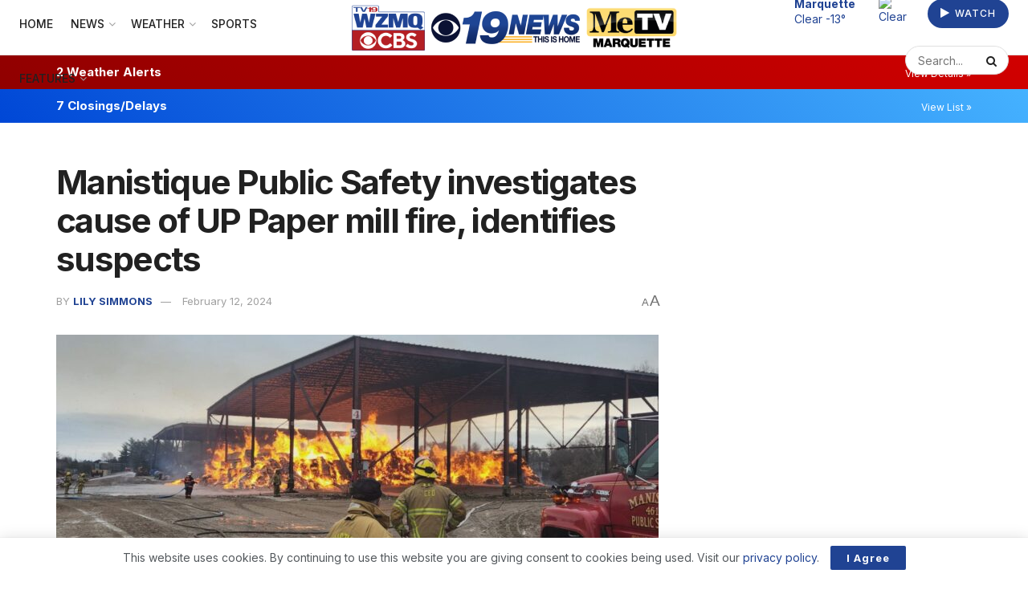

--- FILE ---
content_type: text/html; charset=UTF-8
request_url: https://wzmq19.com/news/326279/manistique-public-safety-investigates-cause-of-up-paper-mill-fire-identifies-suspects/
body_size: 27166
content:
<!doctype html>
<!--[if lt IE 7]> <html class="no-js lt-ie9 lt-ie8 lt-ie7" lang="en-US" prefix="og: https://ogp.me/ns#"> <![endif]-->
<!--[if IE 7]>    <html class="no-js lt-ie9 lt-ie8" lang="en-US" prefix="og: https://ogp.me/ns#"> <![endif]-->
<!--[if IE 8]>    <html class="no-js lt-ie9" lang="en-US" prefix="og: https://ogp.me/ns#"> <![endif]-->
<!--[if IE 9]>    <html class="no-js lt-ie10" lang="en-US" prefix="og: https://ogp.me/ns#"> <![endif]-->
<!--[if gt IE 8]><!--> <html class="no-js" lang="en-US" prefix="og: https://ogp.me/ns#"> <!--<![endif]-->
<head>
    <meta http-equiv="Content-Type" content="text/html; charset=UTF-8" />
    <meta name='viewport' content='width=device-width, initial-scale=1, user-scalable=yes' />
    <link rel="profile" href="http://gmpg.org/xfn/11" />
    <link rel="pingback" href="https://wzmq19.com/xmlrpc.php" />
    
<!-- Ads Integration (opscobid) -->
<link rel="stylesheet" type="text/css" href="https://htlbid.com/v3/lillybroadcasting.com/opscobid.css" />
<script async src="https://htlbid.com/v3/lillybroadcasting.com/opscobid.js"></script>
<script>
  window.opscobid = window.opscobid || {};
  opscobid.cmd = opscobid.cmd || [];
  opscobid.cmd.push(function() {
    try {
      var t = {"is_testing":"no","is_home":"no","category":["news"],"keywords":["19 News","Lily Simmons","Manistique","Manistique Public Safety","paper mill fire","TV 19","UP Paper LLC","WZMQ"],"asset_id":"326279"};

      // Apply server-built targeting
      Object.keys(t).forEach(function(k){
        opscobid.setTargeting(String(k), t[k]);
      });

      // More granular browser detection
      function detectBrowserName() {
        var ua = (navigator.userAgent || "");
        var uaL = ua.toLowerCase();

        var isIOS = /iphone|ipad|ipod/i.test(ua);
        var isIPadOS13Plus = (navigator.platform === "MacIntel" && navigator.maxTouchPoints && navigator.maxTouchPoints > 1);
        if (isIPadOS13Plus) isIOS = true;

        var isAndroid = /android/i.test(ua);
        var isEdg = /edg\//i.test(ua);
        var isEdgeIOS = /edgios/i.test(ua);
        var isEdgeA = /edga/i.test(ua);

        var isOPR = /opr\//i.test(ua) || /opera/i.test(ua);
        var isSamsung = /samsungbrowser\//i.test(ua);
        var isUCBrowser = /ucbrowser\//i.test(ua);
        var isVivaldi = /vivaldi/i.test(uaL);
        var isDuckDuckGo = /duckduckgo/i.test(uaL);
        var isYaBrowser = /yabrowser/i.test(uaL);

        var isFxiOS = /fxios/i.test(ua);
        var isFirefox = /firefox\//i.test(ua);

        var isCriOS = /crios/i.test(ua); // Chrome on iOS
        var isChrome = /chrome\//i.test(ua) && !isEdg && !isOPR && !isSamsung && !isUCBrowser && !isYaBrowser;
        var isChromium = /chromium\//i.test(ua);

        var isSafari = /safari/i.test(uaL) && !isChrome && !isChromium && !isCriOS && !isFxiOS && !isEdg && !isOPR && !isSamsung && !isUCBrowser;

        var isIE = /msie|trident\//i.test(uaL);

        // Brave is tricky; best-effort
        var isBrave = /brave/i.test(uaL) || (navigator.brave && typeof navigator.brave.isBrave === "function");

        var name = "Other";

        if (isIE) name = "IE";
        else if (isEdgeIOS) name = "Edge iOS";
        else if (isEdgeA) name = "Edge Android";
        else if (isEdg) name = "Edge";
        else if (isOPR) name = isAndroid ? "Opera Android" : "Opera";
        else if (isSamsung) name = "Samsung Internet";
        else if (isUCBrowser) name = "UC Browser";
        else if (isYaBrowser) name = "Yandex Browser";
        else if (isDuckDuckGo) name = isIOS ? "DuckDuckGo iOS" : "DuckDuckGo";
        else if (isVivaldi) name = "Vivaldi";
        else if (isBrave) name = "Brave";
        else if (isFxiOS) name = "Firefox iOS";
        else if (isFirefox) name = isAndroid ? "Firefox Android" : "Firefox";
        else if (isCriOS) name = "Chrome iOS";
        else if (isChrome) name = isAndroid ? "Chrome Android" : "Chrome";
        else if (isSafari) name = isIOS ? "Mobile Safari" : "Safari";

        if (name === "Other") {
          if (isIOS) name = "iOS WebView/Other";
          else if (isAndroid) name = "Android WebView/Other";
        }

        return name;
      }

      function detectOS() {
        var ua = (navigator.userAgent || "");
        var uaL = ua.toLowerCase();

        var isIPadOS13Plus = (navigator.platform === "MacIntel" && navigator.maxTouchPoints && navigator.maxTouchPoints > 1);
        if (/iphone|ipad|ipod/i.test(ua) || isIPadOS13Plus) return "iOS";
        if (/android/i.test(uaL)) return "Android";

        // Windows versions
        if (/windows nt/i.test(uaL)) return "Windows";

        // macOS (exclude iPadOS13+ case handled above)
        if (/macintosh|mac os x/i.test(uaL)) return "macOS";

        // ChromeOS
        if (/cros/i.test(uaL)) return "ChromeOS";

        // Linux (includes many devices; if Android not matched above)
        if (/linux/i.test(uaL)) return "Linux";

        return "Other";
      }

      function detectDeviceType() {
        var ua = (navigator.userAgent || "");
        var uaL = ua.toLowerCase();

        // iPadOS 13+ reports as Mac sometimes
        var isIPadOS13Plus = (navigator.platform === "MacIntel" && navigator.maxTouchPoints && navigator.maxTouchPoints > 1);

        var isTabletUA =
          isIPadOS13Plus ||
          /ipad|tablet|kindle|silk/i.test(uaL) ||                 // iPad / generic tablet / Kindle / Silk
          (/android/i.test(uaL) && !/mobi/i.test(uaL));           // Android tablet often lacks "mobi"

        var isMobileUA =
          /mobi|mobile|iphone|ipod|windows phone/i.test(uaL) ||   // common mobile tokens
          (/android/i.test(uaL) && /mobi/i.test(uaL));            // Android phones usually include "mobi"

        if (isTabletUA) return "tablet";
        if (isMobileUA) return "mobile";
        return "desktop";
      }

      var browserName = detectBrowserName();
      var osName = detectOS();
      var deviceType = detectDeviceType();

      opscobid.setTargeting("browser", browserName);
      opscobid.setTargeting("os", osName);
      opscobid.setTargeting("device_type", deviceType);

      
      opscobid.layout();
    } catch (e) {
          }
  });
</script>
<!-- /Ads Integration (opscobid) -->

<!-- UDM Ad Suppressor (Global) -->
<style id="udm-ad-suppressor-css">
/* Primary target */
.udm-ad { display:none !important; visibility:hidden !important; opacity:0 !important; pointer-events:none !important; }

/* UDM often uses lots of udm-* helpers */
.udmIgnore, [class*="udm-"] { pointer-events:none !important; }

/* If they force fixed overlays, neutralize them */
.udm-ad, [class*="udm-"] { max-height:0 !important; max-width:0 !important; overflow:hidden !important; }

/* Safety: common fixed footer/overlay pattern */
#slider-middle-728x90, [id*="udm"], [id*="slider-middle"] { display:none !important; }
</style>

<!-- UDM Ad Suppressor (Global) -->
<script id="udm-ad-suppressor-js">
(function() {
  'use strict';

  var BAD_SRC = ["underdog.media","bid.underdog.media","integralads"] || [];
  var BLOCK_NETWORK = false;

  function srcLooksBad(url) {
    if (!url) return false;
    url = String(url).toLowerCase();
    for (var i = 0; i < BAD_SRC.length; i++) {
      if (url.indexOf(String(BAD_SRC[i]).toLowerCase()) !== -1) return true;
    }
    return false;
  }

  // Core removal rules: remove anything with udm-ad OR any class that starts with/contains udm-
  function isUDMNode(el) {
    if (!el || el.nodeType !== 1) return false;
    var cls = (el.getAttribute('class') || '').toLowerCase();
    var id  = (el.getAttribute('id') || '').toLowerCase();

    // Hard requirement: remove all .udm-ad
    if (cls.indexOf('udm-ad') !== -1) return true;

    // Common supporting wrappers/helpers
    if (cls.indexOf('udmignore') !== -1) return true;
    if (cls.indexOf('udm-') !== -1) return true; // catches udm-show-*, udm-shadow, etc.

    // Sometimes IDs include udm/slider patterns
    if (id.indexOf('udm') !== -1) return true;
    if (id.indexOf('slider-middle') !== -1) return true;

    // Remove media tags sourcing from known UDM domains
    var src = el.getAttribute('src') || el.getAttribute('href') || '';
    if (srcLooksBad(src)) return true;

    // Some iframes include identifying attributes
    if (el.tagName === 'IFRAME') {
      var integralas = el.getAttribute('data-integralas-id');
      if (integralas) return true;
    }

    return false;
  }

  function removeNode(el) {
    try {
      if (el && el.parentNode) el.parentNode.removeChild(el);
    } catch (e) {}
  }

  function sweep(root) {
    try {
      root = root || document;

      // 1) Remove explicit udm-ad blocks fast
      var a = root.querySelectorAll('.udm-ad');
      for (var i = 0; i < a.length; i++) removeNode(a[i]);

      // 2) Remove anything with udm-* class (broad net)
      var b = root.querySelectorAll('[class*="udm-"]');
      for (var j = 0; j < b.length; j++) removeNode(b[j]);

      // 3) Remove udmIgnore helpers too
      var c = root.querySelectorAll('.udmIgnore');
      for (var k = 0; k < c.length; k++) removeNode(c[k]);

      // 4) Remove iframes/scripts/images that source UDM domains
      var tags = root.querySelectorAll('iframe[src], script[src], img[src], link[href]');
      for (var t = 0; t < tags.length; t++) {
        var el = tags[t];
        var u = el.getAttribute('src') || el.getAttribute('href') || '';
        if (srcLooksBad(u)) removeNode(el);
      }

      // 5) One more pass: remove any newly added node that matches the heuristic
      // (This covers weird wrappers that don’t match the querySelector patterns above.)
      var all = root.querySelectorAll('*');
      for (var z = 0; z < all.length; z++) {
        if (isUDMNode(all[z])) removeNode(all[z]);
      }
    } catch (e) {}
  }

  // Optional: block network calls (aggressive, OFF by default)
  function installNetworkBlocks() {
    if (!BLOCK_NETWORK) return;

    // fetch
    if (window.fetch) {
      var _fetch = window.fetch;
      window.fetch = function(input, init) {
        try {
          var url = (typeof input === 'string') ? input : (input && input.url);
          if (srcLooksBad(url)) return Promise.resolve(new Response('', { status: 204 }));
        } catch (e) {}
        return _fetch.apply(this, arguments);
      };
    }

    // XHR
    var _open = XMLHttpRequest.prototype.open;
    XMLHttpRequest.prototype.open = function(method, url) {
      try {
        if (srcLooksBad(url)) {
          // Redirect to harmless blank
          return _open.call(this, method, 'about:blank', true);
        }
      } catch (e) {}
      return _open.apply(this, arguments);
    };
  }

  installNetworkBlocks();

  // Run early + on ready
  sweep(document);
  if (document.readyState === 'loading') {
    document.addEventListener('DOMContentLoaded', function(){ sweep(document); }, { once: true });
  }

  // Keep sweeping on injections
  var scheduled = false;
  function scheduleSweep() {
    if (scheduled) return;
    scheduled = true;
    (window.requestAnimationFrame || window.setTimeout)(function() {
      scheduled = false;
      sweep(document);
    }, 16);
  }

  var obs = new MutationObserver(function(mutations) {
    for (var i = 0; i < mutations.length; i++) {
      var m = mutations[i];
      if (m.addedNodes && m.addedNodes.length) {
        // Fast check: if any added node looks like UDM, sweep.
        for (var j = 0; j < m.addedNodes.length; j++) {
          var n = m.addedNodes[j];
          if (n && n.nodeType === 1 && (isUDMNode(n) || (n.querySelector && (n.querySelector('.udm-ad,[class*="udm-"],.udmIgnore'))))) {
            scheduleSweep();
            return;
          }
        }
        // Otherwise still sweep occasionally because some inject deep.
        scheduleSweep();
      }
    }
  });

  obs.observe(document.documentElement, { childList: true, subtree: true });
})();
</script>
			<script type="text/javascript">
			  var jnews_ajax_url = '/?ajax-request=jnews'
			</script>
			<script type="text/javascript">;window.jnews=window.jnews||{},window.jnews.library=window.jnews.library||{},window.jnews.library=function(){"use strict";var e=this;e.win=window,e.doc=document,e.noop=function(){},e.globalBody=e.doc.getElementsByTagName("body")[0],e.globalBody=e.globalBody?e.globalBody:e.doc,e.win.jnewsDataStorage=e.win.jnewsDataStorage||{_storage:new WeakMap,put:function(e,t,n){this._storage.has(e)||this._storage.set(e,new Map),this._storage.get(e).set(t,n)},get:function(e,t){return this._storage.get(e).get(t)},has:function(e,t){return this._storage.has(e)&&this._storage.get(e).has(t)},remove:function(e,t){var n=this._storage.get(e).delete(t);return 0===!this._storage.get(e).size&&this._storage.delete(e),n}},e.windowWidth=function(){return e.win.innerWidth||e.docEl.clientWidth||e.globalBody.clientWidth},e.windowHeight=function(){return e.win.innerHeight||e.docEl.clientHeight||e.globalBody.clientHeight},e.requestAnimationFrame=e.win.requestAnimationFrame||e.win.webkitRequestAnimationFrame||e.win.mozRequestAnimationFrame||e.win.msRequestAnimationFrame||window.oRequestAnimationFrame||function(e){return setTimeout(e,1e3/60)},e.cancelAnimationFrame=e.win.cancelAnimationFrame||e.win.webkitCancelAnimationFrame||e.win.webkitCancelRequestAnimationFrame||e.win.mozCancelAnimationFrame||e.win.msCancelRequestAnimationFrame||e.win.oCancelRequestAnimationFrame||function(e){clearTimeout(e)},e.classListSupport="classList"in document.createElement("_"),e.hasClass=e.classListSupport?function(e,t){return e.classList.contains(t)}:function(e,t){return e.className.indexOf(t)>=0},e.addClass=e.classListSupport?function(t,n){e.hasClass(t,n)||t.classList.add(n)}:function(t,n){e.hasClass(t,n)||(t.className+=" "+n)},e.removeClass=e.classListSupport?function(t,n){e.hasClass(t,n)&&t.classList.remove(n)}:function(t,n){e.hasClass(t,n)&&(t.className=t.className.replace(n,""))},e.objKeys=function(e){var t=[];for(var n in e)Object.prototype.hasOwnProperty.call(e,n)&&t.push(n);return t},e.isObjectSame=function(e,t){var n=!0;return JSON.stringify(e)!==JSON.stringify(t)&&(n=!1),n},e.extend=function(){for(var e,t,n,o=arguments[0]||{},i=1,a=arguments.length;i<a;i++)if(null!==(e=arguments[i]))for(t in e)o!==(n=e[t])&&void 0!==n&&(o[t]=n);return o},e.dataStorage=e.win.jnewsDataStorage,e.isVisible=function(e){return 0!==e.offsetWidth&&0!==e.offsetHeight||e.getBoundingClientRect().length},e.getHeight=function(e){return e.offsetHeight||e.clientHeight||e.getBoundingClientRect().height},e.getWidth=function(e){return e.offsetWidth||e.clientWidth||e.getBoundingClientRect().width},e.supportsPassive=!1;try{var t=Object.defineProperty({},"passive",{get:function(){e.supportsPassive=!0}});"createEvent"in e.doc?e.win.addEventListener("test",null,t):"fireEvent"in e.doc&&e.win.attachEvent("test",null)}catch(e){}e.passiveOption=!!e.supportsPassive&&{passive:!0},e.setStorage=function(e,t){e="jnews-"+e;var n={expired:Math.floor(((new Date).getTime()+432e5)/1e3)};t=Object.assign(n,t);localStorage.setItem(e,JSON.stringify(t))},e.getStorage=function(e){e="jnews-"+e;var t=localStorage.getItem(e);return null!==t&&0<t.length?JSON.parse(localStorage.getItem(e)):{}},e.expiredStorage=function(){var t,n="jnews-";for(var o in localStorage)o.indexOf(n)>-1&&"undefined"!==(t=e.getStorage(o.replace(n,""))).expired&&t.expired<Math.floor((new Date).getTime()/1e3)&&localStorage.removeItem(o)},e.addEvents=function(t,n,o){for(var i in n){var a=["touchstart","touchmove"].indexOf(i)>=0&&!o&&e.passiveOption;"createEvent"in e.doc?t.addEventListener(i,n[i],a):"fireEvent"in e.doc&&t.attachEvent("on"+i,n[i])}},e.removeEvents=function(t,n){for(var o in n)"createEvent"in e.doc?t.removeEventListener(o,n[o]):"fireEvent"in e.doc&&t.detachEvent("on"+o,n[o])},e.triggerEvents=function(t,n,o){var i;o=o||{detail:null};return"createEvent"in e.doc?(!(i=e.doc.createEvent("CustomEvent")||new CustomEvent(n)).initCustomEvent||i.initCustomEvent(n,!0,!1,o),void t.dispatchEvent(i)):"fireEvent"in e.doc?((i=e.doc.createEventObject()).eventType=n,void t.fireEvent("on"+i.eventType,i)):void 0},e.getParents=function(t,n){void 0===n&&(n=e.doc);for(var o=[],i=t.parentNode,a=!1;!a;)if(i){var r=i;r.querySelectorAll(n).length?a=!0:(o.push(r),i=r.parentNode)}else o=[],a=!0;return o},e.forEach=function(e,t,n){for(var o=0,i=e.length;o<i;o++)t.call(n,e[o],o)},e.getText=function(e){return e.innerText||e.textContent},e.setText=function(e,t){var n="object"==typeof t?t.innerText||t.textContent:t;e.innerText&&(e.innerText=n),e.textContent&&(e.textContent=n)},e.httpBuildQuery=function(t){return e.objKeys(t).reduce(function t(n){var o=arguments.length>1&&void 0!==arguments[1]?arguments[1]:null;return function(i,a){var r=n[a];a=encodeURIComponent(a);var s=o?"".concat(o,"[").concat(a,"]"):a;return null==r||"function"==typeof r?(i.push("".concat(s,"=")),i):["number","boolean","string"].includes(typeof r)?(i.push("".concat(s,"=").concat(encodeURIComponent(r))),i):(i.push(e.objKeys(r).reduce(t(r,s),[]).join("&")),i)}}(t),[]).join("&")},e.get=function(t,n,o,i){return o="function"==typeof o?o:e.noop,e.ajax("GET",t,n,o,i)},e.post=function(t,n,o,i){return o="function"==typeof o?o:e.noop,e.ajax("POST",t,n,o,i)},e.ajax=function(t,n,o,i,a){var r=new XMLHttpRequest,s=n,c=e.httpBuildQuery(o);if(t=-1!=["GET","POST"].indexOf(t)?t:"GET",r.open(t,s+("GET"==t?"?"+c:""),!0),"POST"==t&&r.setRequestHeader("Content-type","application/x-www-form-urlencoded"),r.setRequestHeader("X-Requested-With","XMLHttpRequest"),r.onreadystatechange=function(){4===r.readyState&&200<=r.status&&300>r.status&&"function"==typeof i&&i.call(void 0,r.response)},void 0!==a&&!a){return{xhr:r,send:function(){r.send("POST"==t?c:null)}}}return r.send("POST"==t?c:null),{xhr:r}},e.scrollTo=function(t,n,o){function i(e,t,n){this.start=this.position(),this.change=e-this.start,this.currentTime=0,this.increment=20,this.duration=void 0===n?500:n,this.callback=t,this.finish=!1,this.animateScroll()}return Math.easeInOutQuad=function(e,t,n,o){return(e/=o/2)<1?n/2*e*e+t:-n/2*(--e*(e-2)-1)+t},i.prototype.stop=function(){this.finish=!0},i.prototype.move=function(t){e.doc.documentElement.scrollTop=t,e.globalBody.parentNode.scrollTop=t,e.globalBody.scrollTop=t},i.prototype.position=function(){return e.doc.documentElement.scrollTop||e.globalBody.parentNode.scrollTop||e.globalBody.scrollTop},i.prototype.animateScroll=function(){this.currentTime+=this.increment;var t=Math.easeInOutQuad(this.currentTime,this.start,this.change,this.duration);this.move(t),this.currentTime<this.duration&&!this.finish?e.requestAnimationFrame.call(e.win,this.animateScroll.bind(this)):this.callback&&"function"==typeof this.callback&&this.callback()},new i(t,n,o)},e.unwrap=function(t){var n,o=t;e.forEach(t,(function(e,t){n?n+=e:n=e})),o.replaceWith(n)},e.performance={start:function(e){performance.mark(e+"Start")},stop:function(e){performance.mark(e+"End"),performance.measure(e,e+"Start",e+"End")}},e.fps=function(){var t=0,n=0,o=0;!function(){var i=t=0,a=0,r=0,s=document.getElementById("fpsTable"),c=function(t){void 0===document.getElementsByTagName("body")[0]?e.requestAnimationFrame.call(e.win,(function(){c(t)})):document.getElementsByTagName("body")[0].appendChild(t)};null===s&&((s=document.createElement("div")).style.position="fixed",s.style.top="120px",s.style.left="10px",s.style.width="100px",s.style.height="20px",s.style.border="1px solid black",s.style.fontSize="11px",s.style.zIndex="100000",s.style.backgroundColor="white",s.id="fpsTable",c(s));var l=function(){o++,n=Date.now(),(a=(o/(r=(n-t)/1e3)).toPrecision(2))!=i&&(i=a,s.innerHTML=i+"fps"),1<r&&(t=n,o=0),e.requestAnimationFrame.call(e.win,l)};l()}()},e.instr=function(e,t){for(var n=0;n<t.length;n++)if(-1!==e.toLowerCase().indexOf(t[n].toLowerCase()))return!0},e.winLoad=function(t,n){function o(o){if("complete"===e.doc.readyState||"interactive"===e.doc.readyState)return!o||n?setTimeout(t,n||1):t(o),1}o()||e.addEvents(e.win,{load:o})},e.docReady=function(t,n){function o(o){if("complete"===e.doc.readyState||"interactive"===e.doc.readyState)return!o||n?setTimeout(t,n||1):t(o),1}o()||e.addEvents(e.doc,{DOMContentLoaded:o})},e.fireOnce=function(){e.docReady((function(){e.assets=e.assets||[],e.assets.length&&(e.boot(),e.load_assets())}),50)},e.boot=function(){e.length&&e.doc.querySelectorAll("style[media]").forEach((function(e){"not all"==e.getAttribute("media")&&e.removeAttribute("media")}))},e.create_js=function(t,n){var o=e.doc.createElement("script");switch(o.setAttribute("src",t),n){case"defer":o.setAttribute("defer",!0);break;case"async":o.setAttribute("async",!0);break;case"deferasync":o.setAttribute("defer",!0),o.setAttribute("async",!0)}e.globalBody.appendChild(o)},e.load_assets=function(){"object"==typeof e.assets&&e.forEach(e.assets.slice(0),(function(t,n){var o="";t.defer&&(o+="defer"),t.async&&(o+="async"),e.create_js(t.url,o);var i=e.assets.indexOf(t);i>-1&&e.assets.splice(i,1)})),e.assets=jnewsoption.au_scripts=window.jnewsads=[]},e.setCookie=function(e,t,n){var o="";if(n){var i=new Date;i.setTime(i.getTime()+24*n*60*60*1e3),o="; expires="+i.toUTCString()}document.cookie=e+"="+(t||"")+o+"; path=/"},e.getCookie=function(e){for(var t=e+"=",n=document.cookie.split(";"),o=0;o<n.length;o++){for(var i=n[o];" "==i.charAt(0);)i=i.substring(1,i.length);if(0==i.indexOf(t))return i.substring(t.length,i.length)}return null},e.eraseCookie=function(e){document.cookie=e+"=; Path=/; Expires=Thu, 01 Jan 1970 00:00:01 GMT;"},e.docReady((function(){e.globalBody=e.globalBody==e.doc?e.doc.getElementsByTagName("body")[0]:e.globalBody,e.globalBody=e.globalBody?e.globalBody:e.doc})),e.winLoad((function(){e.winLoad((function(){var t=!1;if(void 0!==window.jnewsadmin)if(void 0!==window.file_version_checker){var n=e.objKeys(window.file_version_checker);n.length?n.forEach((function(e){t||"10.0.4"===window.file_version_checker[e]||(t=!0)})):t=!0}else t=!0;t&&(window.jnewsHelper.getMessage(),window.jnewsHelper.getNotice())}),2500)}))},window.jnews.library=new window.jnews.library;</script>
<!-- Search Engine Optimization by Rank Math - https://rankmath.com/ -->
<title>Manistique Public Safety investigates cause of UP Paper mill fire, identifies suspects</title>
<meta name="description" content="According to officials, 1,200 bales of cardboard were destroyed in the fire, costing nearly $100,000."/>
<meta name="robots" content="follow, index, max-snippet:-1, max-video-preview:-1, max-image-preview:large"/>
<link rel="canonical" href="https://wzmq19.com/news/326279/manistique-public-safety-investigates-cause-of-up-paper-mill-fire-identifies-suspects/" />
<meta property="og:locale" content="en_US" />
<meta property="og:type" content="article" />
<meta property="og:title" content="Manistique Public Safety investigates cause of UP Paper mill fire, identifies suspects" />
<meta property="og:description" content="According to officials, 1,200 bales of cardboard were destroyed in the fire, costing nearly $100,000." />
<meta property="og:url" content="https://wzmq19.com/news/326279/manistique-public-safety-investigates-cause-of-up-paper-mill-fire-identifies-suspects/" />
<meta property="og:site_name" content="WZMQ 19 News | CBS | MeTV Marquette" />
<meta property="article:publisher" content="https://www.facebook.com/wzmq19" />
<meta property="article:tag" content="19 News" />
<meta property="article:tag" content="Lily Simmons" />
<meta property="article:tag" content="Manistique" />
<meta property="article:tag" content="Manistique Public Safety" />
<meta property="article:tag" content="paper mill fire" />
<meta property="article:tag" content="TV 19" />
<meta property="article:tag" content="UP Paper LLC" />
<meta property="article:tag" content="WZMQ" />
<meta property="article:section" content="News" />
<meta property="og:updated_time" content="2024-02-12T14:46:48-05:00" />
<meta property="og:image" content="https://wzmq19.com/wp-content/uploads/2024/02/up-paper-fire.jpg" />
<meta property="og:image:secure_url" content="https://wzmq19.com/wp-content/uploads/2024/02/up-paper-fire.jpg" />
<meta property="og:image:width" content="1920" />
<meta property="og:image:height" content="1080" />
<meta property="og:image:alt" content="Manistique Public Safety investigates cause of UP Paper mill fire, identifies suspects" />
<meta property="og:image:type" content="image/jpeg" />
<meta name="twitter:card" content="summary_large_image" />
<meta name="twitter:title" content="Manistique Public Safety investigates cause of UP Paper mill fire, identifies suspects" />
<meta name="twitter:description" content="According to officials, 1,200 bales of cardboard were destroyed in the fire, costing nearly $100,000." />
<meta name="twitter:site" content="@wzmq19" />
<meta name="twitter:creator" content="@wzmq19" />
<meta name="twitter:image" content="https://wzmq19.com/wp-content/uploads/2024/02/up-paper-fire.jpg" />
<meta name="twitter:label1" content="Written by" />
<meta name="twitter:data1" content="Lily Simmons" />
<meta name="twitter:label2" content="Time to read" />
<meta name="twitter:data2" content="1 minute" />
<!-- /Rank Math WordPress SEO plugin -->

<link rel='dns-prefetch' href='//www.googletagmanager.com' />
<link rel='dns-prefetch' href='//fonts.googleapis.com' />
<link rel='preconnect' href='https://fonts.gstatic.com' />
<link rel="alternate" type="application/rss+xml" title="WZMQ 19 News | CBS | MeTV Marquette &raquo; Feed" href="https://wzmq19.com/feed/" />
<link rel="alternate" type="application/rss+xml" title="WZMQ 19 News | CBS | MeTV Marquette &raquo; Comments Feed" href="https://wzmq19.com/comments/feed/" />
<link rel="alternate" title="oEmbed (JSON)" type="application/json+oembed" href="https://wzmq19.com/wp-json/oembed/1.0/embed?url=https%3A%2F%2Fwzmq19.com%2Fnews%2F326279%2Fmanistique-public-safety-investigates-cause-of-up-paper-mill-fire-identifies-suspects%2F" />
<link rel="alternate" title="oEmbed (XML)" type="text/xml+oembed" href="https://wzmq19.com/wp-json/oembed/1.0/embed?url=https%3A%2F%2Fwzmq19.com%2Fnews%2F326279%2Fmanistique-public-safety-investigates-cause-of-up-paper-mill-fire-identifies-suspects%2F&#038;format=xml" />
<style id='wp-img-auto-sizes-contain-inline-css' type='text/css'>
img:is([sizes=auto i],[sizes^="auto," i]){contain-intrinsic-size:3000px 1500px}
/*# sourceURL=wp-img-auto-sizes-contain-inline-css */
</style>
<style id='wp-emoji-styles-inline-css' type='text/css'>

	img.wp-smiley, img.emoji {
		display: inline !important;
		border: none !important;
		box-shadow: none !important;
		height: 1em !important;
		width: 1em !important;
		margin: 0 0.07em !important;
		vertical-align: -0.1em !important;
		background: none !important;
		padding: 0 !important;
	}
/*# sourceURL=wp-emoji-styles-inline-css */
</style>
<link rel='stylesheet' id='wp-block-library-css' href='https://wzmq19.com/wp-content/plugins/gutenberg/build/styles/block-library/style.min.css?ver=22.4.0' type='text/css' media='all' />
<style id='classic-theme-styles-inline-css' type='text/css'>
.wp-block-button__link{background-color:#32373c;border-radius:9999px;box-shadow:none;color:#fff;font-size:1.125em;padding:calc(.667em + 2px) calc(1.333em + 2px);text-decoration:none}.wp-block-file__button{background:#32373c;color:#fff}.wp-block-accordion-heading{margin:0}.wp-block-accordion-heading__toggle{background-color:inherit!important;color:inherit!important}.wp-block-accordion-heading__toggle:not(:focus-visible){outline:none}.wp-block-accordion-heading__toggle:focus,.wp-block-accordion-heading__toggle:hover{background-color:inherit!important;border:none;box-shadow:none;color:inherit;padding:var(--wp--preset--spacing--20,1em) 0;text-decoration:none}.wp-block-accordion-heading__toggle:focus-visible{outline:auto;outline-offset:0}
/*# sourceURL=https://wzmq19.com/wp-content/plugins/gutenberg/build/styles/block-library/classic.min.css */
</style>
<link rel='stylesheet' id='jnews-faq-css' href='https://wzmq19.com/wp-content/plugins/jnews-essential/assets/css/faq.css?ver=12.0.3' type='text/css' media='all' />
<style id='feedzy-rss-feeds-loop-style-inline-css' type='text/css'>
.wp-block-feedzy-rss-feeds-loop{display:grid;gap:24px;grid-template-columns:repeat(1,1fr)}@media(min-width:782px){.wp-block-feedzy-rss-feeds-loop.feedzy-loop-columns-2,.wp-block-feedzy-rss-feeds-loop.feedzy-loop-columns-3,.wp-block-feedzy-rss-feeds-loop.feedzy-loop-columns-4,.wp-block-feedzy-rss-feeds-loop.feedzy-loop-columns-5{grid-template-columns:repeat(2,1fr)}}@media(min-width:960px){.wp-block-feedzy-rss-feeds-loop.feedzy-loop-columns-2{grid-template-columns:repeat(2,1fr)}.wp-block-feedzy-rss-feeds-loop.feedzy-loop-columns-3{grid-template-columns:repeat(3,1fr)}.wp-block-feedzy-rss-feeds-loop.feedzy-loop-columns-4{grid-template-columns:repeat(4,1fr)}.wp-block-feedzy-rss-feeds-loop.feedzy-loop-columns-5{grid-template-columns:repeat(5,1fr)}}.wp-block-feedzy-rss-feeds-loop .wp-block-image.is-style-rounded img{border-radius:9999px}.wp-block-feedzy-rss-feeds-loop .wp-block-image:has(:is(img:not([src]),img[src=""])){display:none}

/*# sourceURL=https://wzmq19.com/wp-content/plugins/feedzy-rss-feeds/build/loop/style-index.css */
</style>
<style id='global-styles-inline-css' type='text/css'>
:root{--wp--preset--aspect-ratio--square: 1;--wp--preset--aspect-ratio--4-3: 4/3;--wp--preset--aspect-ratio--3-4: 3/4;--wp--preset--aspect-ratio--3-2: 3/2;--wp--preset--aspect-ratio--2-3: 2/3;--wp--preset--aspect-ratio--16-9: 16/9;--wp--preset--aspect-ratio--9-16: 9/16;--wp--preset--color--black: #000000;--wp--preset--color--cyan-bluish-gray: #abb8c3;--wp--preset--color--white: #ffffff;--wp--preset--color--pale-pink: #f78da7;--wp--preset--color--vivid-red: #cf2e2e;--wp--preset--color--luminous-vivid-orange: #ff6900;--wp--preset--color--luminous-vivid-amber: #fcb900;--wp--preset--color--light-green-cyan: #7bdcb5;--wp--preset--color--vivid-green-cyan: #00d084;--wp--preset--color--pale-cyan-blue: #8ed1fc;--wp--preset--color--vivid-cyan-blue: #0693e3;--wp--preset--color--vivid-purple: #9b51e0;--wp--preset--gradient--vivid-cyan-blue-to-vivid-purple: linear-gradient(135deg,rgb(6,147,227) 0%,rgb(155,81,224) 100%);--wp--preset--gradient--light-green-cyan-to-vivid-green-cyan: linear-gradient(135deg,rgb(122,220,180) 0%,rgb(0,208,130) 100%);--wp--preset--gradient--luminous-vivid-amber-to-luminous-vivid-orange: linear-gradient(135deg,rgb(252,185,0) 0%,rgb(255,105,0) 100%);--wp--preset--gradient--luminous-vivid-orange-to-vivid-red: linear-gradient(135deg,rgb(255,105,0) 0%,rgb(207,46,46) 100%);--wp--preset--gradient--very-light-gray-to-cyan-bluish-gray: linear-gradient(135deg,rgb(238,238,238) 0%,rgb(169,184,195) 100%);--wp--preset--gradient--cool-to-warm-spectrum: linear-gradient(135deg,rgb(74,234,220) 0%,rgb(151,120,209) 20%,rgb(207,42,186) 40%,rgb(238,44,130) 60%,rgb(251,105,98) 80%,rgb(254,248,76) 100%);--wp--preset--gradient--blush-light-purple: linear-gradient(135deg,rgb(255,206,236) 0%,rgb(152,150,240) 100%);--wp--preset--gradient--blush-bordeaux: linear-gradient(135deg,rgb(254,205,165) 0%,rgb(254,45,45) 50%,rgb(107,0,62) 100%);--wp--preset--gradient--luminous-dusk: linear-gradient(135deg,rgb(255,203,112) 0%,rgb(199,81,192) 50%,rgb(65,88,208) 100%);--wp--preset--gradient--pale-ocean: linear-gradient(135deg,rgb(255,245,203) 0%,rgb(182,227,212) 50%,rgb(51,167,181) 100%);--wp--preset--gradient--electric-grass: linear-gradient(135deg,rgb(202,248,128) 0%,rgb(113,206,126) 100%);--wp--preset--gradient--midnight: linear-gradient(135deg,rgb(2,3,129) 0%,rgb(40,116,252) 100%);--wp--preset--font-size--small: 13px;--wp--preset--font-size--medium: 20px;--wp--preset--font-size--large: 36px;--wp--preset--font-size--x-large: 42px;--wp--preset--spacing--20: 0.44rem;--wp--preset--spacing--30: 0.67rem;--wp--preset--spacing--40: 1rem;--wp--preset--spacing--50: 1.5rem;--wp--preset--spacing--60: 2.25rem;--wp--preset--spacing--70: 3.38rem;--wp--preset--spacing--80: 5.06rem;--wp--preset--shadow--natural: 6px 6px 9px rgba(0, 0, 0, 0.2);--wp--preset--shadow--deep: 12px 12px 50px rgba(0, 0, 0, 0.4);--wp--preset--shadow--sharp: 6px 6px 0px rgba(0, 0, 0, 0.2);--wp--preset--shadow--outlined: 6px 6px 0px -3px rgb(255, 255, 255), 6px 6px rgb(0, 0, 0);--wp--preset--shadow--crisp: 6px 6px 0px rgb(0, 0, 0);}:where(body) { margin: 0; }:where(.is-layout-flex){gap: 0.5em;}:where(.is-layout-grid){gap: 0.5em;}body .is-layout-flex{display: flex;}.is-layout-flex{flex-wrap: wrap;align-items: center;}.is-layout-flex > :is(*, div){margin: 0;}body .is-layout-grid{display: grid;}.is-layout-grid > :is(*, div){margin: 0;}body{padding-top: 0px;padding-right: 0px;padding-bottom: 0px;padding-left: 0px;}a:where(:not(.wp-element-button)){text-decoration: underline;}:root :where(.wp-element-button, .wp-block-button__link){background-color: #32373c;border-width: 0;color: #fff;font-family: inherit;font-size: inherit;font-style: inherit;font-weight: inherit;letter-spacing: inherit;line-height: inherit;padding-top: calc(0.667em + 2px);padding-right: calc(1.333em + 2px);padding-bottom: calc(0.667em + 2px);padding-left: calc(1.333em + 2px);text-decoration: none;text-transform: inherit;}.has-black-color{color: var(--wp--preset--color--black) !important;}.has-cyan-bluish-gray-color{color: var(--wp--preset--color--cyan-bluish-gray) !important;}.has-white-color{color: var(--wp--preset--color--white) !important;}.has-pale-pink-color{color: var(--wp--preset--color--pale-pink) !important;}.has-vivid-red-color{color: var(--wp--preset--color--vivid-red) !important;}.has-luminous-vivid-orange-color{color: var(--wp--preset--color--luminous-vivid-orange) !important;}.has-luminous-vivid-amber-color{color: var(--wp--preset--color--luminous-vivid-amber) !important;}.has-light-green-cyan-color{color: var(--wp--preset--color--light-green-cyan) !important;}.has-vivid-green-cyan-color{color: var(--wp--preset--color--vivid-green-cyan) !important;}.has-pale-cyan-blue-color{color: var(--wp--preset--color--pale-cyan-blue) !important;}.has-vivid-cyan-blue-color{color: var(--wp--preset--color--vivid-cyan-blue) !important;}.has-vivid-purple-color{color: var(--wp--preset--color--vivid-purple) !important;}.has-black-background-color{background-color: var(--wp--preset--color--black) !important;}.has-cyan-bluish-gray-background-color{background-color: var(--wp--preset--color--cyan-bluish-gray) !important;}.has-white-background-color{background-color: var(--wp--preset--color--white) !important;}.has-pale-pink-background-color{background-color: var(--wp--preset--color--pale-pink) !important;}.has-vivid-red-background-color{background-color: var(--wp--preset--color--vivid-red) !important;}.has-luminous-vivid-orange-background-color{background-color: var(--wp--preset--color--luminous-vivid-orange) !important;}.has-luminous-vivid-amber-background-color{background-color: var(--wp--preset--color--luminous-vivid-amber) !important;}.has-light-green-cyan-background-color{background-color: var(--wp--preset--color--light-green-cyan) !important;}.has-vivid-green-cyan-background-color{background-color: var(--wp--preset--color--vivid-green-cyan) !important;}.has-pale-cyan-blue-background-color{background-color: var(--wp--preset--color--pale-cyan-blue) !important;}.has-vivid-cyan-blue-background-color{background-color: var(--wp--preset--color--vivid-cyan-blue) !important;}.has-vivid-purple-background-color{background-color: var(--wp--preset--color--vivid-purple) !important;}.has-black-border-color{border-color: var(--wp--preset--color--black) !important;}.has-cyan-bluish-gray-border-color{border-color: var(--wp--preset--color--cyan-bluish-gray) !important;}.has-white-border-color{border-color: var(--wp--preset--color--white) !important;}.has-pale-pink-border-color{border-color: var(--wp--preset--color--pale-pink) !important;}.has-vivid-red-border-color{border-color: var(--wp--preset--color--vivid-red) !important;}.has-luminous-vivid-orange-border-color{border-color: var(--wp--preset--color--luminous-vivid-orange) !important;}.has-luminous-vivid-amber-border-color{border-color: var(--wp--preset--color--luminous-vivid-amber) !important;}.has-light-green-cyan-border-color{border-color: var(--wp--preset--color--light-green-cyan) !important;}.has-vivid-green-cyan-border-color{border-color: var(--wp--preset--color--vivid-green-cyan) !important;}.has-pale-cyan-blue-border-color{border-color: var(--wp--preset--color--pale-cyan-blue) !important;}.has-vivid-cyan-blue-border-color{border-color: var(--wp--preset--color--vivid-cyan-blue) !important;}.has-vivid-purple-border-color{border-color: var(--wp--preset--color--vivid-purple) !important;}.has-vivid-cyan-blue-to-vivid-purple-gradient-background{background: var(--wp--preset--gradient--vivid-cyan-blue-to-vivid-purple) !important;}.has-light-green-cyan-to-vivid-green-cyan-gradient-background{background: var(--wp--preset--gradient--light-green-cyan-to-vivid-green-cyan) !important;}.has-luminous-vivid-amber-to-luminous-vivid-orange-gradient-background{background: var(--wp--preset--gradient--luminous-vivid-amber-to-luminous-vivid-orange) !important;}.has-luminous-vivid-orange-to-vivid-red-gradient-background{background: var(--wp--preset--gradient--luminous-vivid-orange-to-vivid-red) !important;}.has-very-light-gray-to-cyan-bluish-gray-gradient-background{background: var(--wp--preset--gradient--very-light-gray-to-cyan-bluish-gray) !important;}.has-cool-to-warm-spectrum-gradient-background{background: var(--wp--preset--gradient--cool-to-warm-spectrum) !important;}.has-blush-light-purple-gradient-background{background: var(--wp--preset--gradient--blush-light-purple) !important;}.has-blush-bordeaux-gradient-background{background: var(--wp--preset--gradient--blush-bordeaux) !important;}.has-luminous-dusk-gradient-background{background: var(--wp--preset--gradient--luminous-dusk) !important;}.has-pale-ocean-gradient-background{background: var(--wp--preset--gradient--pale-ocean) !important;}.has-electric-grass-gradient-background{background: var(--wp--preset--gradient--electric-grass) !important;}.has-midnight-gradient-background{background: var(--wp--preset--gradient--midnight) !important;}.has-small-font-size{font-size: var(--wp--preset--font-size--small) !important;}.has-medium-font-size{font-size: var(--wp--preset--font-size--medium) !important;}.has-large-font-size{font-size: var(--wp--preset--font-size--large) !important;}.has-x-large-font-size{font-size: var(--wp--preset--font-size--x-large) !important;}
:where(.wp-block-columns.is-layout-flex){gap: 2em;}:where(.wp-block-columns.is-layout-grid){gap: 2em;}
:root :where(.wp-block-pullquote){font-size: 1.5em;line-height: 1.6;}
:where(.wp-block-post-template.is-layout-flex){gap: 1.25em;}:where(.wp-block-post-template.is-layout-grid){gap: 1.25em;}
:where(.wp-block-term-template.is-layout-flex){gap: 1.25em;}:where(.wp-block-term-template.is-layout-grid){gap: 1.25em;}
/*# sourceURL=global-styles-inline-css */
</style>
<link rel='stylesheet' id='parent-style-css' href='https://wzmq19.com/wp-content/themes/jnews/style.css?ver=6.9' type='text/css' media='all' />
<link rel='stylesheet' id='elementor-frontend-css' href='https://wzmq19.com/wp-content/plugins/elementor/assets/css/frontend.min.css?ver=3.34.2' type='text/css' media='all' />
<link rel='stylesheet' id='jeg_customizer_font-css' href='//fonts.googleapis.com/css?family=Inter%3Aregular%2C500%2C700%2C500%2C700&#038;display=swap&#038;ver=1.3.2' type='text/css' media='all' />
<link rel='stylesheet' id='font-awesome-css' href='https://wzmq19.com/wp-content/plugins/elementor/assets/lib/font-awesome/css/font-awesome.min.css?ver=4.7.0' type='text/css' media='all' />
<link rel='stylesheet' id='jnews-icon-css' href='https://wzmq19.com/wp-content/themes/jnews/assets/fonts/jegicon/jegicon.css?ver=1.0.0' type='text/css' media='all' />
<link rel='stylesheet' id='jscrollpane-css' href='https://wzmq19.com/wp-content/themes/jnews/assets/css/jquery.jscrollpane.css?ver=1.0.0' type='text/css' media='all' />
<link rel='stylesheet' id='oknav-css' href='https://wzmq19.com/wp-content/themes/jnews/assets/css/okayNav.css?ver=1.0.0' type='text/css' media='all' />
<link rel='stylesheet' id='magnific-popup-css' href='https://wzmq19.com/wp-content/themes/jnews/assets/css/magnific-popup.css?ver=1.0.0' type='text/css' media='all' />
<link rel='stylesheet' id='chosen-css' href='https://wzmq19.com/wp-content/themes/jnews/assets/css/chosen/chosen.css?ver=1.0.0' type='text/css' media='all' />
<link rel='stylesheet' id='jnews-main-css' href='https://wzmq19.com/wp-content/themes/jnews/assets/css/main.css?ver=1.0.0' type='text/css' media='all' />
<link rel='stylesheet' id='jnews-pages-css' href='https://wzmq19.com/wp-content/themes/jnews/assets/css/pages.css?ver=1.0.0' type='text/css' media='all' />
<link rel='stylesheet' id='jnews-single-css' href='https://wzmq19.com/wp-content/themes/jnews/assets/css/single.css?ver=1.0.0' type='text/css' media='all' />
<link rel='stylesheet' id='jnews-responsive-css' href='https://wzmq19.com/wp-content/themes/jnews/assets/css/responsive.css?ver=1.0.0' type='text/css' media='all' />
<link rel='stylesheet' id='jnews-pb-temp-css' href='https://wzmq19.com/wp-content/themes/jnews/assets/css/pb-temp.css?ver=1.0.0' type='text/css' media='all' />
<link rel='stylesheet' id='jnews-elementor-css' href='https://wzmq19.com/wp-content/themes/jnews/assets/css/elementor-frontend.css?ver=1.0.0' type='text/css' media='all' />
<link rel='stylesheet' id='jnews-style-css' href='https://wzmq19.com/wp-content/themes/lilly-news/style.css?ver=1.0.0' type='text/css' media='all' />
<link rel='stylesheet' id='jnews-darkmode-css' href='https://wzmq19.com/wp-content/themes/jnews/assets/css/darkmode.css?ver=1.0.0' type='text/css' media='all' />
<script type="text/javascript" src="https://wzmq19.com/wp-includes/js/jquery/jquery.min.js?ver=3.7.1" id="jquery-core-js"></script>
<script type="text/javascript" src="https://wzmq19.com/wp-includes/js/jquery/jquery-migrate.min.js?ver=3.4.1" id="jquery-migrate-js"></script>

<!-- Google tag (gtag.js) snippet added by Site Kit -->
<!-- Google Analytics snippet added by Site Kit -->
<script type="text/javascript" src="https://www.googletagmanager.com/gtag/js?id=G-QTZ0LTKH25" id="google_gtagjs-js" async></script>
<script type="text/javascript" id="google_gtagjs-js-after">
/* <![CDATA[ */
window.dataLayer = window.dataLayer || [];function gtag(){dataLayer.push(arguments);}
gtag("set","linker",{"domains":["wzmq19.com"]});
gtag("js", new Date());
gtag("set", "developer_id.dZTNiMT", true);
gtag("config", "G-QTZ0LTKH25");
//# sourceURL=google_gtagjs-js-after
/* ]]> */
</script>
<link rel="https://api.w.org/" href="https://wzmq19.com/wp-json/" /><link rel="alternate" title="JSON" type="application/json" href="https://wzmq19.com/wp-json/wp/v2/posts/326279" /><link rel="EditURI" type="application/rsd+xml" title="RSD" href="https://wzmq19.com/xmlrpc.php?rsd" />
<meta name="generator" content="WordPress 6.9" />
<link rel='shortlink' href='https://wzmq19.com/?p=326279' />
<style type="text/css">
.feedzy-rss-link-icon:after {
	content: url("https://wzmq19.com/wp-content/plugins/feedzy-rss-feeds/img/external-link.png");
	margin-left: 3px;
}
</style>
		<meta name="generator" content="Site Kit by Google 1.170.0" /><meta name="generator" content="performance-lab 4.0.1; plugins: ">

<!-- Google AdSense meta tags added by Site Kit -->
<meta name="google-adsense-platform-account" content="ca-host-pub-2644536267352236">
<meta name="google-adsense-platform-domain" content="sitekit.withgoogle.com">
<!-- End Google AdSense meta tags added by Site Kit -->
<meta name="generator" content="Elementor 3.34.2; features: additional_custom_breakpoints; settings: css_print_method-external, google_font-enabled, font_display-swap">
			<style>
				.e-con.e-parent:nth-of-type(n+4):not(.e-lazyloaded):not(.e-no-lazyload),
				.e-con.e-parent:nth-of-type(n+4):not(.e-lazyloaded):not(.e-no-lazyload) * {
					background-image: none !important;
				}
				@media screen and (max-height: 1024px) {
					.e-con.e-parent:nth-of-type(n+3):not(.e-lazyloaded):not(.e-no-lazyload),
					.e-con.e-parent:nth-of-type(n+3):not(.e-lazyloaded):not(.e-no-lazyload) * {
						background-image: none !important;
					}
				}
				@media screen and (max-height: 640px) {
					.e-con.e-parent:nth-of-type(n+2):not(.e-lazyloaded):not(.e-no-lazyload),
					.e-con.e-parent:nth-of-type(n+2):not(.e-lazyloaded):not(.e-no-lazyload) * {
						background-image: none !important;
					}
				}
			</style>
			    <script data-host="https://analytics.lillydigitalmedia.com" data-dnt="false" src="https://analytics.lillydigitalmedia.com/js/script.js" id="ZwSg9rf6GA" async defer></script>
<link rel="icon" href="https://wzmq19.com/wp-content/uploads/2022/01/cropped-WZMQ-CBS-Stacked-Logo-32x32.png" sizes="32x32" />
<link rel="icon" href="https://wzmq19.com/wp-content/uploads/2022/01/cropped-WZMQ-CBS-Stacked-Logo-192x192.png" sizes="192x192" />
<link rel="apple-touch-icon" href="https://wzmq19.com/wp-content/uploads/2022/01/cropped-WZMQ-CBS-Stacked-Logo-180x180.png" />
<meta name="msapplication-TileImage" content="https://wzmq19.com/wp-content/uploads/2022/01/cropped-WZMQ-CBS-Stacked-Logo-270x270.png" />
		<style type="text/css" id="wp-custom-css">
			@import url("https://wzmq19.com/wp-content/themes/lilly-news/style-main.css");
.live-stream-player {display: block !important; padding-bottom: 56.38297872% !important; position: relative !important; width: 100% !important; margin-bottom: 20px !important;}
.live-stream-player>* {height: 100% !important; left: 0; position: absolute !important; top: 0 !important; width: 100% !important;}
.video-player iframe, .video-container iframe {position: absolute; top: 0; left: 0; width: 100% !important; height: 100% !important; border: 0;}
.video-container, .video-player {overflow: hidden; padding-top: 56.5%; position: relative;}

.eclipse-hero p {padding: 25px; line-height: 1.2;}
.story-list {margin-top: 1rem !important;''}
.story-list ul {list-style: none;}
.story-list h4 {margin-top: .5em; font-size: 1.1em;}
#national-story-list li {padding: 5px 0 15px !important;}
.elementor-element-941505a {margin-bottom: 0 !important;}
.homepage-sports .jeg_post_category {display: none;}		</style>
			<!-- Video -->
	<script src="https://cdn.jsdelivr.net/npm/@mux/mux-player"></script>
    <script src="https://src.litix.io/core/4/mux.js"></script>
    <script src="https://imasdk.googleapis.com/js/sdkloader/ima3.js"></script>
    <script src="https://unpkg.com/@glomex/vast-ima-player@1/dist/vast-ima-player.umd.js"></script>
	<script type="module" crossorigin="anonymous" src="https://embedded-player.aws.syncbak.com/2.2.0/player.js" integrity="sha384-TpR0BmrjS8YVPqrptncgn4+0yR9+XjYFvqSSka+NtKq0ZlGGPMDRRVwEQWMVkX3m"></script>
	<link rel="modulepreload" crossorigin="anonymous" href="https://embedded-player.aws.syncbak.com/2.2.0/libs.js" integrity="sha384-KPAp1FluJc1zZF1HP8BGpSGouaPHOlEOz4Vu6QJaVln2Y2YpDMhOUSogc4D2GWMD">
</head>
<body class="wp-singular post-template-default single single-post postid-326279 single-format-standard wp-embed-responsive wp-theme-jnews wp-child-theme-lilly-news jeg_toggle_light jeg_single_tpl_1 jnews jsc_normal elementor-default elementor-kit-308803">

    
    
    <div class="jeg_ad jeg_ad_top jnews_header_top_ads">
        <div class='ads-wrapper  '></div>    </div>

    <!-- The Main Wrapper
    ============================================= -->
    <div class="jeg_viewport">

        
        <div class="jeg_header_wrapper">
            <div class="jeg_header_instagram_wrapper">
    </div>

<!-- HEADER -->
<div class="jeg_header full">
    <div class="jeg_bottombar jeg_navbar jeg_container jeg_navbar_wrapper  jeg_navbar_normal">
    <div class="container">
        <div class="jeg_nav_row">
            
                <div class="jeg_nav_col jeg_nav_left jeg_nav_grow">
                    <div class="item_wrap jeg_nav_alignleft">
                        <div class="jeg_nav_item jeg_nav_icon">
    <a href="#" aria-label="Show Menu" class="toggle_btn jeg_mobile_toggle">
    	<span></span><span></span><span></span>
    </a>
</div><div class="jeg_nav_item jeg_main_menu_wrapper">
<div class="jeg_mainmenu_wrap"><ul class="jeg_menu jeg_main_menu jeg_menu_style_5" data-animation="animateTransform"><li id="menu-item-308804" class="menu-item menu-item-type-custom menu-item-object-custom menu-item-home menu-item-308804 bgnav" data-item-row="default" ><a href="https://wzmq19.com">Home</a></li>
<li id="menu-item-308805" class="menu-item menu-item-type-post_type menu-item-object-page menu-item-has-children menu-item-308805 bgnav" data-item-row="default" ><a href="https://wzmq19.com/news/">News</a>
<ul class="sub-menu">
	<li id="menu-item-343939" class="menu-item menu-item-type-post_type menu-item-object-page menu-item-343939 bgnav" data-item-row="default" ><a href="https://wzmq19.com/up200/">UP 200</a></li>
	<li id="menu-item-308806" class="menu-item menu-item-type-post_type menu-item-object-page menu-item-308806 bgnav" data-item-row="default" ><a href="https://wzmq19.com/news/">Local</a></li>
	<li id="menu-item-324272" class="menu-item menu-item-type-custom menu-item-object-custom menu-item-324272 bgnav" data-item-row="default" ><a href="https://wzmq19.com/tag/lansing-bureau/">Lansing Bureau</a></li>
	<li id="menu-item-308809" class="menu-item menu-item-type-custom menu-item-object-custom menu-item-308809 bgnav" data-item-row="default" ><a href="https://wzmq19.com/tag/washington-dc-bureau/">Washington D.C. Bureau</a></li>
	<li id="menu-item-308807" class="menu-item menu-item-type-post_type menu-item-object-page menu-item-308807 bgnav" data-item-row="default" ><a href="https://wzmq19.com/national/">National</a></li>
	<li id="menu-item-308810" class="menu-item menu-item-type-post_type menu-item-object-page menu-item-308810 bgnav" data-item-row="default" ><a href="https://wzmq19.com/insights/">Insights</a></li>
	<li id="menu-item-308811" class="menu-item menu-item-type-post_type menu-item-object-page menu-item-308811 bgnav" data-item-row="default" ><a href="https://wzmq19.com/watch/">Watch 19 News Live</a></li>
	<li id="menu-item-308812" class="menu-item menu-item-type-post_type menu-item-object-page menu-item-308812 bgnav" data-item-row="default" ><a href="https://wzmq19.com/cbs-news-live/">CBS News Live</a></li>
	<li id="menu-item-308813" class="menu-item menu-item-type-post_type menu-item-object-page menu-item-308813 bgnav" data-item-row="default" ><a href="https://wzmq19.com/news/report-it/">Report News</a></li>
</ul>
</li>
<li id="menu-item-308814" class="menu-item menu-item-type-post_type menu-item-object-page menu-item-has-children menu-item-308814 bgnav" data-item-row="default" ><a href="https://wzmq19.com/weather/">Weather</a>
<ul class="sub-menu">
	<li id="menu-item-308815" class="menu-item menu-item-type-post_type menu-item-object-page menu-item-308815 bgnav" data-item-row="default" ><a href="https://wzmq19.com/weather/">Forecast + Conditions</a></li>
	<li id="menu-item-308816" class="menu-item menu-item-type-post_type menu-item-object-page menu-item-308816 bgnav" data-item-row="default" ><a href="https://wzmq19.com/weather/alerts/">Current Alerts</a></li>
	<li id="menu-item-308817" class="menu-item menu-item-type-post_type menu-item-object-page menu-item-308817 bgnav" data-item-row="default" ><a href="https://wzmq19.com/weather/interactive-radar/">Interactive Radar</a></li>
	<li id="menu-item-308818" class="menu-item menu-item-type-post_type menu-item-object-page menu-item-308818 bgnav" data-item-row="default" ><a href="https://wzmq19.com/weather/cameras/">Cameras</a></li>
	<li id="menu-item-330981" class="menu-item menu-item-type-custom menu-item-object-custom menu-item-330981 bgnav" data-item-row="default" ><a href="https://ugc.zeam.com/app/gallery?albumId=3736">Share Photos/Videos</a></li>
	<li id="menu-item-308819" class="menu-item menu-item-type-post_type menu-item-object-page menu-item-308819 bgnav" data-item-row="default" ><a href="https://wzmq19.com/closings-and-delays/">Closings and Delays</a></li>
</ul>
</li>
<li id="menu-item-308821" class="menu-item menu-item-type-post_type menu-item-object-page menu-item-308821 bgnav" data-item-row="default" ><a href="https://wzmq19.com/sports/">Sports</a></li>
<li id="menu-item-308824" class="menu-item menu-item-type-custom menu-item-object-custom menu-item-has-children menu-item-308824 bgnav" data-item-row="default" ><a href="#">Features</a>
<ul class="sub-menu">
	<li id="menu-item-357063" class="menu-item menu-item-type-taxonomy menu-item-object-category menu-item-357063 bgnav" data-item-row="default" ><a href="https://wzmq19.com/category/feature/medical-minute/">Medical Minute</a></li>
	<li id="menu-item-308825" class="menu-item menu-item-type-post_type menu-item-object-page menu-item-308825 bgnav" data-item-row="default" ><a href="https://wzmq19.com/life-in-the-906/">Life in the 906</a></li>
	<li id="menu-item-308827" class="menu-item menu-item-type-post_type menu-item-object-page menu-item-308827 bgnav" data-item-row="default" ><a href="https://wzmq19.com/the-yooper-goddess/">The Yooper Goddess</a></li>
</ul>
</li>
</ul></div></div>
                    </div>
                </div>

                
                <div class="jeg_nav_col jeg_nav_center jeg_nav_normal">
                    <div class="item_wrap jeg_nav_aligncenter">
                        <div class="jeg_nav_item jeg_logo jeg_desktop_logo">
			<div class="site-title">
			<a href="https://wzmq19.com/" aria-label="Visit Homepage" style="padding: 0px 0px 0px 0px;">
				<img class='jeg_logo_img' src="https://wzmq19.com/wp-content/uploads/2024/05/WZMQ-Logos.png"  alt="WZMQ 19 News | CBS | MeTV Marquette"data-light-src="https://wzmq19.com/wp-content/uploads/2024/05/WZMQ-Logos.png" data-light-srcset="https://wzmq19.com/wp-content/uploads/2024/05/WZMQ-Logos.png 1x,  2x" data-dark-src="" data-dark-srcset=" 1x,  2x"width="405" height="57">			</a>
		</div>
	</div>
                    </div>
                </div>

                
                <div class="jeg_nav_col jeg_nav_right jeg_nav_grow">
                    <div class="item_wrap jeg_nav_alignright">
                        <div class="jeg_nav_item jeg_nav_html">
	<div class="weather-current-conditions"><div class="weather-current-conditions-location" style="display: none;"><a href="https://wzmq19.com/weather/"><img src="https://api.weather.gov/icons/land/night/skc?size=medium" alt="Clear" style="width: 45px; height: 45px; float: right;"/><p><strong>Marquette</strong> <br/>Clear -13°</a></div><div class="weather-current-conditions-location" style="display: none;"><a href="https://wzmq19.com/weather/"><img src="https://api.weather.gov/icons/land/night/skc?size=medium" alt="Clear" style="width: 45px; height: 45px; float: right;"/><p><strong>Escanaba</strong> <br/>Clear -6°</a></div><div class="weather-current-conditions-location" style="display: none;"><a href="https://wzmq19.com/weather/"><img src="https://api.weather.gov/icons/land/night/snow?size=medium" alt="Light Snow" style="width: 45px; height: 45px; float: right;"/><p><strong>Houghton</strong> <br/>Light Snow 3°</a></div><div class="weather-current-conditions-location" style="display: none;"><a href="https://wzmq19.com/weather/"><img src="https://api.weather.gov/icons/land/night/skc?size=medium" alt="Clear" style="width: 45px; height: 45px; float: right;"/><p><strong>Iron Mountain</strong> <br/>Clear -9°</a></div></div><style type="text/css">
.weather-current-conditions {width: 150px; overflow: hidden;}
.jeg_nav_html {margin-top: 20px;}
</style>
<script>
window.onload = function() {
  var items = document.querySelectorAll('.weather-current-conditions-location');
  var currentItem = 0;
  
  function showNextItem() {
    items[currentItem].style.display = 'none';
    currentItem = (currentItem + 1) % items.length;
    items[currentItem].style.display = 'block';
  }
  
  items[currentItem].style.display = 'block';
  
  setInterval(showNextItem, 5000);
};
</script>
</div><!-- Button -->
<div class="jeg_nav_item jeg_button_1">
    		<a href="/watch"
			class="btn round "
			target="_self"
			>
			<i class="fa fa-play"></i>
			Watch		</a>
		</div><!-- Search Form -->
<div class="jeg_nav_item jeg_nav_search">
	<div class="jeg_search_wrapper jeg_search_no_expand round">
	    <a href="#" class="jeg_search_toggle"><i class="fa fa-search"></i></a>
	    <form action="https://wzmq19.com/" method="get" class="jeg_search_form" target="_top">
    <input name="s" class="jeg_search_input" placeholder="Search..." type="text" value="" autocomplete="off">
	<button aria-label="Search Button" type="submit" class="jeg_search_button btn"><i class="fa fa-search"></i></button>
</form>
<!-- jeg_search_hide with_result no_result -->
<div class="jeg_search_result jeg_search_hide with_result">
    <div class="search-result-wrapper">
    </div>
    <div class="search-link search-noresult">
        No Result    </div>
    <div class="search-link search-all-button">
        <i class="fa fa-search"></i> View All Result    </div>
</div>	</div>
</div>                    </div>
                </div>

                        </div>
    </div>
</div></div><!-- /.jeg_header -->        </div>

        <div class="jeg_header_sticky">
            <div class="sticky_blankspace"></div>
<div class="jeg_header full">
    <div class="jeg_container">
        <div data-mode="fixed" class="jeg_stickybar jeg_navbar jeg_navbar_wrapper  jeg_navbar_normal">
            <div class="container">
    <div class="jeg_nav_row">
        
            <div class="jeg_nav_col jeg_nav_left jeg_nav_grow">
                <div class="item_wrap jeg_nav_alignleft">
                    <div class="jeg_nav_item jeg_nav_icon">
    <a href="#" aria-label="Show Menu" class="toggle_btn jeg_mobile_toggle">
    	<span></span><span></span><span></span>
    </a>
</div><div class="jeg_nav_item jeg_main_menu_wrapper">
<div class="jeg_mainmenu_wrap"><ul class="jeg_menu jeg_main_menu jeg_menu_style_5" data-animation="animateTransform"><li id="menu-item-308804" class="menu-item menu-item-type-custom menu-item-object-custom menu-item-home menu-item-308804 bgnav" data-item-row="default" ><a href="https://wzmq19.com">Home</a></li>
<li id="menu-item-308805" class="menu-item menu-item-type-post_type menu-item-object-page menu-item-has-children menu-item-308805 bgnav" data-item-row="default" ><a href="https://wzmq19.com/news/">News</a>
<ul class="sub-menu">
	<li id="menu-item-343939" class="menu-item menu-item-type-post_type menu-item-object-page menu-item-343939 bgnav" data-item-row="default" ><a href="https://wzmq19.com/up200/">UP 200</a></li>
	<li id="menu-item-308806" class="menu-item menu-item-type-post_type menu-item-object-page menu-item-308806 bgnav" data-item-row="default" ><a href="https://wzmq19.com/news/">Local</a></li>
	<li id="menu-item-324272" class="menu-item menu-item-type-custom menu-item-object-custom menu-item-324272 bgnav" data-item-row="default" ><a href="https://wzmq19.com/tag/lansing-bureau/">Lansing Bureau</a></li>
	<li id="menu-item-308809" class="menu-item menu-item-type-custom menu-item-object-custom menu-item-308809 bgnav" data-item-row="default" ><a href="https://wzmq19.com/tag/washington-dc-bureau/">Washington D.C. Bureau</a></li>
	<li id="menu-item-308807" class="menu-item menu-item-type-post_type menu-item-object-page menu-item-308807 bgnav" data-item-row="default" ><a href="https://wzmq19.com/national/">National</a></li>
	<li id="menu-item-308810" class="menu-item menu-item-type-post_type menu-item-object-page menu-item-308810 bgnav" data-item-row="default" ><a href="https://wzmq19.com/insights/">Insights</a></li>
	<li id="menu-item-308811" class="menu-item menu-item-type-post_type menu-item-object-page menu-item-308811 bgnav" data-item-row="default" ><a href="https://wzmq19.com/watch/">Watch 19 News Live</a></li>
	<li id="menu-item-308812" class="menu-item menu-item-type-post_type menu-item-object-page menu-item-308812 bgnav" data-item-row="default" ><a href="https://wzmq19.com/cbs-news-live/">CBS News Live</a></li>
	<li id="menu-item-308813" class="menu-item menu-item-type-post_type menu-item-object-page menu-item-308813 bgnav" data-item-row="default" ><a href="https://wzmq19.com/news/report-it/">Report News</a></li>
</ul>
</li>
<li id="menu-item-308814" class="menu-item menu-item-type-post_type menu-item-object-page menu-item-has-children menu-item-308814 bgnav" data-item-row="default" ><a href="https://wzmq19.com/weather/">Weather</a>
<ul class="sub-menu">
	<li id="menu-item-308815" class="menu-item menu-item-type-post_type menu-item-object-page menu-item-308815 bgnav" data-item-row="default" ><a href="https://wzmq19.com/weather/">Forecast + Conditions</a></li>
	<li id="menu-item-308816" class="menu-item menu-item-type-post_type menu-item-object-page menu-item-308816 bgnav" data-item-row="default" ><a href="https://wzmq19.com/weather/alerts/">Current Alerts</a></li>
	<li id="menu-item-308817" class="menu-item menu-item-type-post_type menu-item-object-page menu-item-308817 bgnav" data-item-row="default" ><a href="https://wzmq19.com/weather/interactive-radar/">Interactive Radar</a></li>
	<li id="menu-item-308818" class="menu-item menu-item-type-post_type menu-item-object-page menu-item-308818 bgnav" data-item-row="default" ><a href="https://wzmq19.com/weather/cameras/">Cameras</a></li>
	<li id="menu-item-330981" class="menu-item menu-item-type-custom menu-item-object-custom menu-item-330981 bgnav" data-item-row="default" ><a href="https://ugc.zeam.com/app/gallery?albumId=3736">Share Photos/Videos</a></li>
	<li id="menu-item-308819" class="menu-item menu-item-type-post_type menu-item-object-page menu-item-308819 bgnav" data-item-row="default" ><a href="https://wzmq19.com/closings-and-delays/">Closings and Delays</a></li>
</ul>
</li>
<li id="menu-item-308821" class="menu-item menu-item-type-post_type menu-item-object-page menu-item-308821 bgnav" data-item-row="default" ><a href="https://wzmq19.com/sports/">Sports</a></li>
<li id="menu-item-308824" class="menu-item menu-item-type-custom menu-item-object-custom menu-item-has-children menu-item-308824 bgnav" data-item-row="default" ><a href="#">Features</a>
<ul class="sub-menu">
	<li id="menu-item-357063" class="menu-item menu-item-type-taxonomy menu-item-object-category menu-item-357063 bgnav" data-item-row="default" ><a href="https://wzmq19.com/category/feature/medical-minute/">Medical Minute</a></li>
	<li id="menu-item-308825" class="menu-item menu-item-type-post_type menu-item-object-page menu-item-308825 bgnav" data-item-row="default" ><a href="https://wzmq19.com/life-in-the-906/">Life in the 906</a></li>
	<li id="menu-item-308827" class="menu-item menu-item-type-post_type menu-item-object-page menu-item-308827 bgnav" data-item-row="default" ><a href="https://wzmq19.com/the-yooper-goddess/">The Yooper Goddess</a></li>
</ul>
</li>
</ul></div></div>
                </div>
            </div>

            
            <div class="jeg_nav_col jeg_nav_center jeg_nav_normal">
                <div class="item_wrap jeg_nav_aligncenter">
                    <div class="jeg_nav_item jeg_logo">
    <div class="site-title">
		<a href="https://wzmq19.com/" aria-label="Visit Homepage">
    	    <img class='jeg_logo_img' src="https://wzmq19.com/wp-content/uploads/2024/05/WZMQ-Logos.png"  alt="WZMQ 19 News | CBS | MeTV Marquette"data-light-src="https://wzmq19.com/wp-content/uploads/2024/05/WZMQ-Logos.png" data-light-srcset="https://wzmq19.com/wp-content/uploads/2024/05/WZMQ-Logos.png 1x,  2x" data-dark-src="" data-dark-srcset=" 1x,  2x"width="405" height="57">    	</a>
    </div>
</div>                </div>
            </div>

            
            <div class="jeg_nav_col jeg_nav_right jeg_nav_grow">
                <div class="item_wrap jeg_nav_alignright">
                    <!-- Search Form -->
<div class="jeg_nav_item jeg_nav_search">
	<div class="jeg_search_wrapper jeg_search_no_expand round">
	    <a href="#" class="jeg_search_toggle"><i class="fa fa-search"></i></a>
	    <form action="https://wzmq19.com/" method="get" class="jeg_search_form" target="_top">
    <input name="s" class="jeg_search_input" placeholder="Search..." type="text" value="" autocomplete="off">
	<button aria-label="Search Button" type="submit" class="jeg_search_button btn"><i class="fa fa-search"></i></button>
</form>
<!-- jeg_search_hide with_result no_result -->
<div class="jeg_search_result jeg_search_hide with_result">
    <div class="search-result-wrapper">
    </div>
    <div class="search-link search-noresult">
        No Result    </div>
    <div class="search-link search-all-button">
        <i class="fa fa-search"></i> View All Result    </div>
</div>	</div>
</div>                </div>
            </div>

                </div>
</div>        </div>
    </div>
</div>
        </div>

        <div class="jeg_navbar_mobile_wrapper">
            <div class="jeg_navbar_mobile" data-mode="scroll">
    <div class="jeg_mobile_bottombar jeg_mobile_midbar jeg_container normal">
    <div class="container">
        <div class="jeg_nav_row">
            
                <div class="jeg_nav_col jeg_nav_left jeg_nav_normal">
                    <div class="item_wrap jeg_nav_alignleft">
                        <div class="jeg_nav_item">
    <a href="#" aria-label="Show Menu" class="toggle_btn jeg_mobile_toggle"><i class="fa fa-bars"></i></a>
</div>                    </div>
                </div>

                
                <div class="jeg_nav_col jeg_nav_center jeg_nav_grow">
                    <div class="item_wrap jeg_nav_aligncenter">
                        <div class="jeg_nav_item jeg_mobile_logo">
			<div class="site-title">
			<a href="https://wzmq19.com/" aria-label="Visit Homepage">
				<img class='jeg_logo_img' src="https://wzmq19.com/wp-content/uploads/2024/05/WZMQ-Logos.png"  alt="WZMQ 19 News | CBS | MeTV Marquette"data-light-src="https://wzmq19.com/wp-content/uploads/2024/05/WZMQ-Logos.png" data-light-srcset="https://wzmq19.com/wp-content/uploads/2024/05/WZMQ-Logos.png 1x,  2x" data-dark-src="" data-dark-srcset=" 1x,  2x"width="405" height="57">			</a>
		</div>
	</div>                    </div>
                </div>

                
                <div class="jeg_nav_col jeg_nav_right jeg_nav_normal">
                    <div class="item_wrap jeg_nav_alignright">
                        <div class="jeg_nav_item jeg_search_wrapper jeg_search_popup_expand">
    <a href="#" aria-label="Search Button" class="jeg_search_toggle"><i class="fa fa-search"></i></a>
	<form action="https://wzmq19.com/" method="get" class="jeg_search_form" target="_top">
    <input name="s" class="jeg_search_input" placeholder="Search..." type="text" value="" autocomplete="off">
	<button aria-label="Search Button" type="submit" class="jeg_search_button btn"><i class="fa fa-search"></i></button>
</form>
<!-- jeg_search_hide with_result no_result -->
<div class="jeg_search_result jeg_search_hide with_result">
    <div class="search-result-wrapper">
    </div>
    <div class="search-link search-noresult">
        No Result    </div>
    <div class="search-link search-all-button">
        <i class="fa fa-search"></i> View All Result    </div>
</div></div>                    </div>
                </div>

                        </div>
    </div>
</div></div>
<div class="sticky_blankspace" style="height: 60px;"></div>        </div>
				<div class="row alert alert-danger" role="alert">
	<div class="container">
		<h4 class="alert-heading" style="font-weight: bold; display: inline;"><a href="https://wzmq19.com/weather/alerts/">2 Weather Alerts</a></h4>
		<p style="float: right; display: inline;"><a href="https://wzmq19.com/weather/alerts/">View Details »</a></p>
	</div>
</div>
		    <div class="row alert alert-closings" role="alert">
        <div class="container">
            <h4 class="alert-heading" style="font-weight: bold; display: inline;">
                <a href="https://wzmq19.com/closings-and-delays/">
                    7 Closings/Delays                </a>
            </h4>
            <p style="float: right; display: inline;">
                <a href="https://wzmq19.com/closings-and-delays/">View List »</a>
            </p>
        </div>
    </div>
    		


        <div class="jeg_ad jeg_ad_top jnews_header_bottom_ads">
            <div class='ads-wrapper  '><div class='ads_shortcode'><div class="opscoad-article-leaderboard-top" data-unit="/23311599500/web/wzmq/article-leaderboard-top/news"></div></div></div>        </div>

            <div class="post-wrapper">

        <div class="post-wrap" >

            
            <div class="jeg_main ">
                <div class="jeg_container">
                    <div class="jeg_content jeg_singlepage">

	<div class="container">

		<div class="jeg_ad jeg_article jnews_article_top_ads">
			<div class='ads-wrapper  '></div>		</div>

		<div class="row">
			<div class="jeg_main_content col-md-8">
				<div class="jeg_inner_content">
					
						
						<div class="entry-header">
							
							<h1 class="jeg_post_title">Manistique Public Safety investigates cause of UP Paper mill fire, identifies suspects</h1>

							
							<div class="jeg_meta_container"><div class="jeg_post_meta jeg_post_meta_1">

	<div class="meta_left">
									<div class="jeg_meta_author">
										<span class="meta_text">by</span>
					<a href="https://wzmq19.com/author/lily-simmons/">Lily Simmons</a>				</div>
					
					<div class="jeg_meta_date">
				<a href="https://wzmq19.com/news/326279/manistique-public-safety-investigates-cause-of-up-paper-mill-fire-identifies-suspects/">February 12, 2024</a>
			</div>
		
		
			</div>

	<div class="meta_right">
		<div class="jeg_meta_zoom" data-in-step="3" data-out-step="2">
							<div class="zoom-dropdown">
								<div class="zoom-icon">
									<span class="zoom-icon-small">A</span>
									<span class="zoom-icon-big">A</span>
								</div>
								<div class="zoom-item-wrapper">
									<div class="zoom-item">
										<button class="zoom-out"><span>A</span></button>
										<button class="zoom-in"><span>A</span></button>
										<div class="zoom-bar-container">
											<div class="zoom-bar"></div>
										</div>
										<button class="zoom-reset"><span>Reset</span></button>
									</div>
								</div>
							</div>
						</div>			</div>
</div>
</div>
						</div>

						<div  class="jeg_featured featured_image "><a href="https://wzmq19.com/wp-content/uploads/2024/02/up-paper-fire.jpg"><div class="thumbnail-container" style="padding-bottom:50%"><img fetchpriority="high" width="750" height="375" src="https://wzmq19.com/wp-content/uploads/2024/02/up-paper-fire-750x375.jpg" class=" wp-post-image" alt="Image courtesy of the Manistique Public Safety Department." decoding="async" /></div><p class="wp-caption-text">Image courtesy of the Manistique Public Safety Department. </p></a></div>
						
						<div class="jeg_ad jeg_article jnews_content_top_ads "><div class='ads-wrapper  '></div></div>
						<div class="entry-content no-share">
							<div class="jeg_share_button share-float jeg_sticky_share clearfix share-monocrhome">
															</div>

							<div class="content-inner ">
								
<p class="wp-block-paragraph">MANISTIQUE, Mich. (WZMQ) &#8211; Local officials are investigating the cause and origin of a fire that caused almost $100,000 in damges to product at a Manistique paper mill.</p>



<p class="wp-block-paragraph">At approximately 3:00 p.m. on Friday, February 29, the Manistique Public Safety Department was dispatched to a report of a fire in the outdoor product storage area of UP Paper LLC. Dispatch information indicated that stored cardboard materials were burning, with flames approximately 10 feet high.</p>



<p class="wp-block-paragraph">Responders found the fire burning inside storage pad unit number 4. On site, there are a total of five 150-by-115-foot pads with metal canopies used to store compressed 1,000-pound bales of recycled cardboard and other items. The storage pads are separated by approximately 75 feet.</p>



<p class="wp-block-paragraph">Manistique Public Safety requested pumper and tanker support from surrounding agencies, including agencies from Delta County. Public Safety and Manistique Volunteer firefighters immediately attacked the fire with multiple master streams.</p>



<p class="wp-block-paragraph">Officials estimate that 1,200 bales of cardboard were destroyed in the fire, costing nearly $100,000. Manistique and Delta County fire crews sprayed approximately 1,000,000 gallons of water on the burning materials.</p><div class="jeg_ad jeg_ad_article jnews_content_inline_ads  "><div class='ads-wrapper align-center '><div class='ads_shortcode'><div class="opscoad-article-inline-a" data-unit="/23311599500/web/wzmq/article-inline-a/news"></div></div></div></div>



<p class="wp-block-paragraph">Primary fire crews remained on scene for approximately 18 hours before turning the scene over to UP Paper representatives, who continued to overhaul the smoldering materials. While on scene, firefighters were thankful to receive food and beverages from the U.P. Chapter of the Red Cross, private citizens, and<br>businesses. No injuries to firefighters or support personnel were reported.</p>



<p class="wp-block-paragraph">A criminal investigation into the origin and cause of the fire is ongoing by Manistique Public Safety officers. Individuals of interest have been identified, but no details as to who or why will be released, pending a completed investigation. No foul play is suspected involving UP Paper LLC or any of its employees. The investigation has found that the suspects have no affiliation with the company or any of their employees.</p>
								
								
																	<div class="jeg_post_tags"></div>
															</div>


						</div>
						
						
						<div class="jeg_ad jeg_article jnews_content_bottom_ads "><div class='ads-wrapper  '><div class='ads_shortcode'><div class="opscoad-article-below-content" data-unit="/23311599500/web/wzmq/article-below-content/news"></div></div></div></div><div class="jnews_prev_next_container"></div><div class="jnews_author_box_container "></div><div class="jnews_related_post_container"><div  class="jeg_postblock_22 jeg_postblock jeg_module_hook jeg_pagination_disable jeg_col_2o3 jnews_module_326279_0_69775923a60a3   " data-unique="jnews_module_326279_0_69775923a60a3">
					<div class="jeg_block_heading jeg_block_heading_7 jeg_subcat_right">
                     <h3 class="jeg_block_title"><span>More</span></h3>
                     
                 </div>
					<div class="jeg_block_container">
                    
                    <div class="jeg_posts_wrap">
                    <div class="jeg_posts jeg_load_more_flag"> 
                        <article class="jeg_post jeg_pl_md_5 format-standard">
                    <div class="jeg_thumb">
                        
                        <a href="https://wzmq19.com/news/357637/escanaba-house-fire-rekindles-hours-after-initial-response/" aria-label="Read article: Escanaba house fire rekindles hours after initial response"><div class="thumbnail-container  size-715 "><img width="350" height="250" src="https://wzmq19.com/wp-content/uploads/2026/01/fire-rekindles-350x250.jpg" class=" wp-post-image" alt="" decoding="async" /></div></a>
                        <div class="jeg_post_category">
                            <span><a href="https://wzmq19.com/category/news/" class="category-news">News</a></span>
                        </div>
                    </div>
                    <div class="jeg_postblock_content">
                        <h3 class="jeg_post_title">
                            <a href="https://wzmq19.com/news/357637/escanaba-house-fire-rekindles-hours-after-initial-response/">Escanaba house fire rekindles hours after initial response</a>
                        </h3>
                        <div class="jeg_post_meta"><div class="jeg_meta_date"><a href="https://wzmq19.com/news/357637/escanaba-house-fire-rekindles-hours-after-initial-response/" ><i class="fa fa-clock-o"></i> January 24, 2026</a></div></div>
                    </div>
                </article><article class="jeg_post jeg_pl_md_5 format-standard">
                    <div class="jeg_thumb">
                        
                        <a href="https://wzmq19.com/news/357616/racers-prepare-for-saturday-return-of-noquemanon-ski-marathon/" aria-label="Read article: Racers prepare for Saturday return of Noquemanon Ski Marathon"><div class="thumbnail-container  size-715 "><img width="350" height="250" src="https://wzmq19.com/wp-content/uploads/2024/01/Junior-Noque-350x250.png" class=" wp-post-image" alt="" decoding="async" /></div></a>
                        <div class="jeg_post_category">
                            <span><a href="https://wzmq19.com/category/news/" class="category-news">News</a></span>
                        </div>
                    </div>
                    <div class="jeg_postblock_content">
                        <h3 class="jeg_post_title">
                            <a href="https://wzmq19.com/news/357616/racers-prepare-for-saturday-return-of-noquemanon-ski-marathon/">Racers prepare for Saturday return of Noquemanon Ski Marathon</a>
                        </h3>
                        <div class="jeg_post_meta"><div class="jeg_meta_date"><a href="https://wzmq19.com/news/357616/racers-prepare-for-saturday-return-of-noquemanon-ski-marathon/" ><i class="fa fa-clock-o"></i> January 23, 2026</a></div></div>
                    </div>
                </article><article class="jeg_post jeg_pl_md_5 format-standard">
                    <div class="jeg_thumb">
                        
                        <a href="https://wzmq19.com/news/357603/nws-marquette-addresses-coldest-temperatures-since-2019/" aria-label="Read article: NWS Marquette addresses coldest air temperatures since 2019"><div class="thumbnail-container  size-715 "><img width="350" height="250" src="https://wzmq19.com/wp-content/uploads/2026/01/NWS-350x250.jpg" class=" wp-post-image" alt="" decoding="async" /></div></a>
                        <div class="jeg_post_category">
                            <span><a href="https://wzmq19.com/category/news/" class="category-news">News</a></span>
                        </div>
                    </div>
                    <div class="jeg_postblock_content">
                        <h3 class="jeg_post_title">
                            <a href="https://wzmq19.com/news/357603/nws-marquette-addresses-coldest-temperatures-since-2019/">NWS Marquette addresses coldest air temperatures since 2019</a>
                        </h3>
                        <div class="jeg_post_meta"><div class="jeg_meta_date"><a href="https://wzmq19.com/news/357603/nws-marquette-addresses-coldest-temperatures-since-2019/" ><i class="fa fa-clock-o"></i> January 23, 2026</a></div></div>
                    </div>
                </article><article class="jeg_post jeg_pl_md_5 format-standard">
                    <div class="jeg_thumb">
                        
                        <a href="https://wzmq19.com/news/357598/nahma-inn-enjoys-winter-boost-thanks-to-new-snowmobile-trail-and-snow-accumulation/" aria-label="Read article: Nahma Inn enjoys winter boost thanks to new snowmobile trail and snow accumulation"><div class="thumbnail-container  size-715 "><img width="350" height="250" src="https://wzmq19.com/wp-content/uploads/2026/01/NAHMA-INN-SNOWMOBILE-BUSINESS-350x250.jpg" class=" wp-post-image" alt="The Nahma Inn is located at 
13747 Main Street." decoding="async" /></div></a>
                        <div class="jeg_post_category">
                            <span><a href="https://wzmq19.com/category/news/" class="category-news">News</a></span>
                        </div>
                    </div>
                    <div class="jeg_postblock_content">
                        <h3 class="jeg_post_title">
                            <a href="https://wzmq19.com/news/357598/nahma-inn-enjoys-winter-boost-thanks-to-new-snowmobile-trail-and-snow-accumulation/">Nahma Inn enjoys winter boost thanks to new snowmobile trail and snow accumulation</a>
                        </h3>
                        <div class="jeg_post_meta"><div class="jeg_meta_date"><a href="https://wzmq19.com/news/357598/nahma-inn-enjoys-winter-boost-thanks-to-new-snowmobile-trail-and-snow-accumulation/" ><i class="fa fa-clock-o"></i> January 23, 2026</a></div></div>
                    </div>
                </article><article class="jeg_post jeg_pl_md_5 format-standard">
                    <div class="jeg_thumb">
                        
                        <a href="https://wzmq19.com/news/357586/crews-battle-residential-fire-in-escanaba-nearby-residents-warned-of-possible-dirty-water/" aria-label="Read article: Crews battle residential fire in Escanaba; nearby residents warned of possible dirty water"><div class="thumbnail-container  size-715 "><img width="350" height="250" src="https://wzmq19.com/wp-content/uploads/2026/01/S-8TH-ST-FIRE-350x250.jpg" class=" wp-post-image" alt="" decoding="async" /></div></a>
                        <div class="jeg_post_category">
                            <span><a href="https://wzmq19.com/category/news/" class="category-news">News</a></span>
                        </div>
                    </div>
                    <div class="jeg_postblock_content">
                        <h3 class="jeg_post_title">
                            <a href="https://wzmq19.com/news/357586/crews-battle-residential-fire-in-escanaba-nearby-residents-warned-of-possible-dirty-water/">Crews battle residential fire in Escanaba; nearby residents warned of possible dirty water</a>
                        </h3>
                        <div class="jeg_post_meta"><div class="jeg_meta_date"><a href="https://wzmq19.com/news/357586/crews-battle-residential-fire-in-escanaba-nearby-residents-warned-of-possible-dirty-water/" ><i class="fa fa-clock-o"></i> January 23, 2026</a></div></div>
                    </div>
                </article><article class="jeg_post jeg_pl_md_5 format-standard">
                    <div class="jeg_thumb">
                        
                        <a href="https://wzmq19.com/news/357583/two-arrested-in-connection-with-manistique-convenience-store-robbery/" aria-label="Read article: Two arrested in connection with Manistique convenience store robbery"><div class="thumbnail-container  size-715 "><img width="350" height="250" src="https://wzmq19.com/wp-content/uploads/2025/12/apple-barrel-robbery-1-350x250.jpg" class=" wp-post-image" alt="Photos courtesy of Manistique Public Safety" decoding="async" /></div></a>
                        <div class="jeg_post_category">
                            <span><a href="https://wzmq19.com/category/news/" class="category-news">News</a></span>
                        </div>
                    </div>
                    <div class="jeg_postblock_content">
                        <h3 class="jeg_post_title">
                            <a href="https://wzmq19.com/news/357583/two-arrested-in-connection-with-manistique-convenience-store-robbery/">Two arrested in connection with Manistique convenience store robbery</a>
                        </h3>
                        <div class="jeg_post_meta"><div class="jeg_meta_date"><a href="https://wzmq19.com/news/357583/two-arrested-in-connection-with-manistique-convenience-store-robbery/" ><i class="fa fa-clock-o"></i> January 23, 2026</a></div></div>
                    </div>
                </article>
                    </div>
                </div>
                    <div class='module-overlay'>
				    <div class='preloader_type preloader_dot'>
				        <div class="module-preloader jeg_preloader dot">
				            <span></span><span></span><span></span>
				        </div>
				        <div class="module-preloader jeg_preloader circle">
				            <div class="jnews_preloader_circle_outer">
				                <div class="jnews_preloader_circle_inner"></div>
				            </div>
				        </div>
				        <div class="module-preloader jeg_preloader square">
				            <div class="jeg_square">
				                <div class="jeg_square_inner"></div>
				            </div>
				        </div>
				    </div>
				</div>
                </div>
                <div class="jeg_block_navigation">
                    <div class='navigation_overlay'><div class='module-preloader jeg_preloader'><span></span><span></span><span></span></div></div>
                    
                    
                </div>
					
					<script>var jnews_module_326279_0_69775923a60a3 = {"header_icon":"","first_title":"More","second_title":"","url":"","header_type":"heading_7","header_background":"","header_secondary_background":"","header_text_color":"","header_line_color":"","header_accent_color":"","header_filter_category":"","header_filter_author":"","header_filter_tag":"","header_filter_text":"All","sticky_post":false,"post_type":"post","content_type":"all","sponsor":false,"number_post":"6","post_offset":0,"unique_content":"disable","include_post":"","included_only":false,"exclude_post":326279,"include_category":"","exclude_category":"","include_author":"","include_tag":"34,2682,201,4734,10838,50,10837,33","exclude_tag":"","exclude_visited_post":false,"sort_by":"latest","date_format":"default","date_format_custom":"Y\/m\/d","force_normal_image_load":"","main_custom_image_size":"default","pagination_mode":"disable","pagination_nextprev_showtext":"","pagination_number_post":"6","pagination_scroll_limit":"3","boxed":"","boxed_shadow":"","el_id":"","el_class":"","scheme":"","column_width":"auto","title_color":"","accent_color":"","alt_color":"","excerpt_color":"","css":"","excerpt_length":"0","paged":1,"column_class":"jeg_col_2o3","class":"jnews_block_22"};</script>
				</div></div><div class="jnews_popup_post_container">    <section class="jeg_popup_post">
        <span class="caption">Next Post</span>

                    <div class="jeg_popup_content">
                <div class="jeg_thumb">
                                        <a href="https://wzmq19.com/news/326286/experts-policymakers-discuss-impact-of-artificial-intelligence-on-politics-and-elections/">
                        <div class="thumbnail-container  size-1000 "><img width="75" height="75" src="https://wzmq19.com/wp-content/uploads/2024/02/Voting-Precinct-75x75.png" class=" wp-post-image" alt="" decoding="async" /></div>                    </a>
                </div>
                <h3 class="post-title">
                    <a href="https://wzmq19.com/news/326286/experts-policymakers-discuss-impact-of-artificial-intelligence-on-politics-and-elections/">
                        Experts, Policymakers Discuss Impact of Artificial Intelligence on Politics and Elections                    </a>
                </h3>
            </div>
                    <div class="jeg_popup_content">
                <div class="jeg_thumb">
                                        <a href="https://wzmq19.com/news/326289/delta-county-airport-looks-to-redesign-operations-building-to-accommodate-new-snow-removal-vehicle/">
                        <div class="thumbnail-container  size-1000 "><img width="75" height="75" src="https://wzmq19.com/wp-content/uploads/2024/02/AIRPORT-PLOW-75x75.jpg" class=" wp-post-image" alt="" decoding="async" /></div>                    </a>
                </div>
                <h3 class="post-title">
                    <a href="https://wzmq19.com/news/326289/delta-county-airport-looks-to-redesign-operations-building-to-accommodate-new-snow-removal-vehicle/">
                        Delta County Airport looks to redesign operations building to accommodate new snow removal vehicle                    </a>
                </h3>
            </div>
                
        <a href="#" class="jeg_popup_close"><i class="fa fa-close"></i></a>
    </section>
</div><div class="jnews_comment_container"></div>
									</div>
			</div>
			
<div class="jeg_sidebar  jeg_sticky_sidebar col-md-4">
    <div class="jegStickyHolder"><div class="theiaStickySidebar"><div class="widget widget_block" id="block-2"><div class="opscoad-article-right-rail" data-unit="/23311599500/web/wzmq/article-right-rail/news"></div></div></div></div></div>		</div>

		<div class="jeg_ad jeg_article jnews_article_bottom_ads">
			<div class='ads-wrapper  '><div class='ads_code'><div style="margin-top: 20px;"><div data-widget-host="revcontent" data-pub-id="195163" data-widget-id="284849"></div><script src="https://delivery.revcontent.com/195163/284849/widget.js"></script></div></div></div>		</div>

	</div>
</div>
                </div>
            </div>

            <div id="post-body-class" class="wp-singular post-template-default single single-post postid-326279 single-format-standard wp-embed-responsive wp-theme-jnews wp-child-theme-lilly-news jeg_toggle_light jeg_single_tpl_1 jnews jsc_normal elementor-default elementor-kit-308803"></div>

            
        </div>

        <div class="post-ajax-overlay">
    <div class="preloader_type preloader_dot">
        <div class="newsfeed_preloader jeg_preloader dot">
            <span></span><span></span><span></span>
        </div>
        <div class="newsfeed_preloader jeg_preloader circle">
            <div class="jnews_preloader_circle_outer">
                <div class="jnews_preloader_circle_inner"></div>
            </div>
        </div>
        <div class="newsfeed_preloader jeg_preloader square">
            <div class="jeg_square"><div class="jeg_square_inner"></div></div>
        </div>
    </div>
</div>
    </div>
        <div class="footer-holder" id="footer" data-id="footer">
            <div class="jeg_footer jeg_footer_4 dark">
    <div class="jeg_footer_container jeg_container">
        <div class="jeg_footer_content">
            <div class="container">
                <div class="row">
                    <div class="jeg_footer_primary clearfix">
                        <div class="col-md-9 footer_column">
                            <ul class="jeg_menu_footer"><li id="menu-item-24" class="menu-item menu-item-type-custom menu-item-object-custom menu-item-home menu-item-24"><a href="https://wzmq19.com">Home</a></li>
<li id="menu-item-333" class="menu-item menu-item-type-post_type menu-item-object-page menu-item-333"><a href="https://wzmq19.com/news/">News</a></li>
<li id="menu-item-25" class="menu-item menu-item-type-post_type menu-item-object-page menu-item-25"><a href="https://wzmq19.com/weather/">Weather</a></li>
<li id="menu-item-354" class="menu-item menu-item-type-post_type menu-item-object-page menu-item-354"><a href="https://wzmq19.com/sports/">Sports</a></li>
<li id="menu-item-303013" class="menu-item menu-item-type-custom menu-item-object-custom menu-item-303013"><a href="#">Features</a></li>
<li id="menu-item-62" class="menu-item menu-item-type-post_type menu-item-object-page menu-item-62"><a href="https://wzmq19.com/events/">Events</a></li>
<li id="menu-item-260" class="menu-item menu-item-type-post_type menu-item-object-page menu-item-260"><a href="https://wzmq19.com/programming/">Programming</a></li>
<li id="menu-item-389" class="menu-item menu-item-type-custom menu-item-object-custom menu-item-389"><a href="/about">Station</a></li>
</ul>                        </div>
                        <div class="col-md-3 footer_column footer_right">
                            <div class="footer-text">
                                <a href="https://wzmq19.com/" class="footer_logo"><img class="jeg_logo_img" src="https://wzmq19.com/wp-content/uploads/2024/05/WZMQ-Logos-White.png" alt="WZMQ CBS | 19 News"></a>                            </div>
                        </div>
                    </div>

                    
                    <div class="jeg_footer_secondary clearfix">
                        <div class="col-md-9 footer_column">
                            <p class="copyright"> © 2026 WZMQ, LLC | <a href="https://publicfiles.fcc.gov/tv-profile/WZMQ" target="_blank">FCC Public File</a> | <a href="https://wzmq19.com/wp-content/uploads/2025/06/WZMQ-EEO-Public-Inspection-File-Report-June-1-2024-May-31-2025.pdf" target="_blank">EEO Report</a> </p>
                        </div>
                        <div class="col-md-3 footer_column footer_right">

                            			<div class="jeg_social_icon_block socials_widget nobg">
				<a href="https://www.facebook.com/wzmq19" target='_blank' rel='external noopener nofollow'  aria-label="Find us on Facebook" class="jeg_facebook"><i class="fa fa-facebook"></i> </a><a href="https://www.threads.net/@wzmq19" target='_blank' rel='external noopener nofollow'  aria-label="Find us on Threads" class="jeg_threads"><span class="jeg-icon icon-threads"><svg xmlns="http://www.w3.org/2000/svg" height="1em" viewBox="0 0 448 512"><!--! Font Awesome Free 6.4.2 by @fontawesome - https://fontawesome.com License - https://fontawesome.com/license (Commercial License) Copyright 2023 Fonticons, Inc. --><path d="M331.5 235.7c2.2 .9 4.2 1.9 6.3 2.8c29.2 14.1 50.6 35.2 61.8 61.4c15.7 36.5 17.2 95.8-30.3 143.2c-36.2 36.2-80.3 52.5-142.6 53h-.3c-70.2-.5-124.1-24.1-160.4-70.2c-32.3-41-48.9-98.1-49.5-169.6V256v-.2C17 184.3 33.6 127.2 65.9 86.2C102.2 40.1 156.2 16.5 226.4 16h.3c70.3 .5 124.9 24 162.3 69.9c18.4 22.7 32 50 40.6 81.7l-40.4 10.8c-7.1-25.8-17.8-47.8-32.2-65.4c-29.2-35.8-73-54.2-130.5-54.6c-57 .5-100.1 18.8-128.2 54.4C72.1 146.1 58.5 194.3 58 256c.5 61.7 14.1 109.9 40.3 143.3c28 35.6 71.2 53.9 128.2 54.4c51.4-.4 85.4-12.6 113.7-40.9c32.3-32.2 31.7-71.8 21.4-95.9c-6.1-14.2-17.1-26-31.9-34.9c-3.7 26.9-11.8 48.3-24.7 64.8c-17.1 21.8-41.4 33.6-72.7 35.3c-23.6 1.3-46.3-4.4-63.9-16c-20.8-13.8-33-34.8-34.3-59.3c-2.5-48.3 35.7-83 95.2-86.4c21.1-1.2 40.9-.3 59.2 2.8c-2.4-14.8-7.3-26.6-14.6-35.2c-10-11.7-25.6-17.7-46.2-17.8H227c-16.6 0-39 4.6-53.3 26.3l-34.4-23.6c19.2-29.1 50.3-45.1 87.8-45.1h.8c62.6 .4 99.9 39.5 103.7 107.7l-.2 .2zm-156 68.8c1.3 25.1 28.4 36.8 54.6 35.3c25.6-1.4 54.6-11.4 59.5-73.2c-13.2-2.9-27.8-4.4-43.4-4.4c-4.8 0-9.6 .1-14.4 .4c-42.9 2.4-57.2 23.2-56.2 41.8l-.1 .1z"/></svg></span> </a><a href="https://twitter.com/wzmq19" target='_blank' rel='external noopener nofollow'  aria-label="Find us on Twitter" class="jeg_twitter"><i class="fa fa-twitter"><span class="jeg-icon icon-twitter"><svg xmlns="http://www.w3.org/2000/svg" height="1em" viewBox="0 0 512 512"><!--! Font Awesome Free 6.4.2 by @fontawesome - https://fontawesome.com License - https://fontawesome.com/license (Commercial License) Copyright 2023 Fonticons, Inc. --><path d="M389.2 48h70.6L305.6 224.2 487 464H345L233.7 318.6 106.5 464H35.8L200.7 275.5 26.8 48H172.4L272.9 180.9 389.2 48zM364.4 421.8h39.1L151.1 88h-42L364.4 421.8z"/></svg></span></i> </a><a href="https://instagram.com/wzmq19" target='_blank' rel='external noopener nofollow'  aria-label="Find us on Instagram" class="jeg_instagram"><i class="fa fa-instagram"></i> </a><a href="https://youtube.com/@WZMQ19" target='_blank' rel='external noopener nofollow'  aria-label="Find us on Youtube" class="jeg_youtube"><i class="fa fa-youtube-play"></i> </a>			</div>
			
                        </div>
                    </div>

                                        
                </div>
            </div>
        </div>
    </div>
</div><!-- /.footer -->        </div>

        <div class="jscroll-to-top">
        	<a href="#back-to-top" class="jscroll-to-top_link"><i class="fa fa-angle-up"></i></a>
        </div>
    </div>

    <!-- Mobile Navigation
    ============================================= -->
<div id="jeg_off_canvas" class="normal">
    <a href="#" class="jeg_menu_close"><i class="jegicon-cross"></i></a>
    <div class="jeg_bg_overlay"></div>
    <div class="jeg_mobile_wrapper">
        <div class="nav_wrap">
    <div class="item_main">
        <!-- Search Form -->
<div class="jeg_aside_item jeg_search_wrapper jeg_search_no_expand round">
    <a href="#" aria-label="Search Button" class="jeg_search_toggle"><i class="fa fa-search"></i></a>
    <form action="https://wzmq19.com/" method="get" class="jeg_search_form" target="_top">
    <input name="s" class="jeg_search_input" placeholder="Search..." type="text" value="" autocomplete="off">
	<button aria-label="Search Button" type="submit" class="jeg_search_button btn"><i class="fa fa-search"></i></button>
</form>
<!-- jeg_search_hide with_result no_result -->
<div class="jeg_search_result jeg_search_hide with_result">
    <div class="search-result-wrapper">
    </div>
    <div class="search-link search-noresult">
        No Result    </div>
    <div class="search-link search-all-button">
        <i class="fa fa-search"></i> View All Result    </div>
</div></div><div class="jeg_aside_item">
    <ul class="jeg_mobile_menu sf-js-hover"><li class="menu-item menu-item-type-custom menu-item-object-custom menu-item-home menu-item-24"><a href="https://wzmq19.com">Home</a></li>
<li class="menu-item menu-item-type-post_type menu-item-object-page menu-item-has-children menu-item-333"><a href="https://wzmq19.com/news/">News</a>
<ul class="sub-menu">
	<li id="menu-item-343940" class="menu-item menu-item-type-post_type menu-item-object-page menu-item-343940"><a href="https://wzmq19.com/up200/">UP 200</a></li>
	<li id="menu-item-388" class="menu-item menu-item-type-post_type menu-item-object-page menu-item-388"><a href="https://wzmq19.com/news/">Local</a></li>
	<li id="menu-item-319458" class="menu-item menu-item-type-custom menu-item-object-custom menu-item-319458"><a href="https://wzmq19.com/tag/lansing-bureau/">Lansing Bureau</a></li>
	<li id="menu-item-302110" class="menu-item menu-item-type-custom menu-item-object-custom menu-item-302110"><a href="https://wzmq19.com/tag/washington-dc-bureau/">Washington D.C. Bureau</a></li>
	<li id="menu-item-127733" class="menu-item menu-item-type-post_type menu-item-object-page menu-item-127733"><a href="https://wzmq19.com/national/">National</a></li>
	<li id="menu-item-303414" class="menu-item menu-item-type-post_type menu-item-object-page menu-item-303414"><a href="https://wzmq19.com/insights/">Insights</a></li>
	<li id="menu-item-301372" class="menu-item menu-item-type-post_type menu-item-object-page menu-item-301372"><a href="https://wzmq19.com/watch/">Watch 19 News Live</a></li>
	<li id="menu-item-387" class="menu-item menu-item-type-post_type menu-item-object-page menu-item-387"><a href="https://wzmq19.com/cbs-news-live/">CBS News Live</a></li>
	<li id="menu-item-93346" class="menu-item menu-item-type-post_type menu-item-object-page menu-item-93346"><a href="https://wzmq19.com/news/report-it/">Report News</a></li>
</ul>
</li>
<li class="menu-item menu-item-type-post_type menu-item-object-page menu-item-has-children menu-item-25"><a href="https://wzmq19.com/weather/">Weather</a>
<ul class="sub-menu">
	<li id="menu-item-309" class="menu-item menu-item-type-post_type menu-item-object-page menu-item-309"><a href="https://wzmq19.com/weather/">Forecast + Conditions</a></li>
	<li id="menu-item-308" class="menu-item menu-item-type-post_type menu-item-object-page menu-item-308"><a href="https://wzmq19.com/weather/alerts/">Current Alerts</a></li>
	<li id="menu-item-307" class="menu-item menu-item-type-post_type menu-item-object-page menu-item-307"><a href="https://wzmq19.com/weather/interactive-radar/">Interactive Radar</a></li>
	<li id="menu-item-85968" class="menu-item menu-item-type-post_type menu-item-object-page menu-item-85968"><a href="https://wzmq19.com/weather/cameras/">Cameras</a></li>
	<li id="menu-item-330980" class="menu-item menu-item-type-custom menu-item-object-custom menu-item-330980"><a href="https://ugc.zeam.com/app/gallery?albumId=3736">Share Photos/Videos</a></li>
	<li id="menu-item-301371" class="menu-item menu-item-type-post_type menu-item-object-page menu-item-301371"><a href="https://wzmq19.com/closings-and-delays/">Closings and Delays</a></li>
</ul>
</li>
<li class="menu-item menu-item-type-post_type menu-item-object-page menu-item-354"><a href="https://wzmq19.com/sports/">Sports</a></li>
<li class="menu-item menu-item-type-custom menu-item-object-custom menu-item-has-children menu-item-303013"><a href="#">Features</a>
<ul class="sub-menu">
	<li id="menu-item-357062" class="menu-item menu-item-type-taxonomy menu-item-object-category menu-item-357062"><a href="https://wzmq19.com/category/feature/medical-minute/">Medical Minute</a></li>
	<li id="menu-item-303415" class="menu-item menu-item-type-post_type menu-item-object-page menu-item-303415"><a href="https://wzmq19.com/life-in-the-906/">Life in the 906</a></li>
	<li id="menu-item-304057" class="menu-item menu-item-type-post_type menu-item-object-page menu-item-304057"><a href="https://wzmq19.com/the-yooper-goddess/">The Yooper Goddess</a></li>
</ul>
</li>
<li class="menu-item menu-item-type-post_type menu-item-object-page menu-item-62"><a href="https://wzmq19.com/events/">Events</a></li>
<li class="menu-item menu-item-type-post_type menu-item-object-page menu-item-has-children menu-item-260"><a href="https://wzmq19.com/programming/">Programming</a>
<ul class="sub-menu">
	<li id="menu-item-27770" class="menu-item menu-item-type-post_type menu-item-object-page menu-item-27770"><a href="https://wzmq19.com/programming/schedule/">Programming Guide</a></li>
	<li id="menu-item-261" class="menu-item menu-item-type-post_type menu-item-object-page menu-item-261"><a href="https://wzmq19.com/cbs/">CBS</a></li>
	<li id="menu-item-27" class="menu-item menu-item-type-custom menu-item-object-custom menu-item-27"><a target="_blank" href="https://www.metv.com/schedule/">MeTV</a></li>
	<li id="menu-item-28" class="menu-item menu-item-type-custom menu-item-object-custom menu-item-28"><a target="_blank" href="https://www.starttv.com/schedule/">Start TV</a></li>
	<li id="menu-item-29" class="menu-item menu-item-type-custom menu-item-object-custom menu-item-29"><a target="_blank" href="https://www.handitv.com/schedule/">Heroes &#038; Icons</a></li>
	<li id="menu-item-113" class="menu-item menu-item-type-custom menu-item-object-custom menu-item-113"><a href="https://www.courttv.com/">Court TV</a></li>
	<li id="menu-item-329988" class="menu-item menu-item-type-custom menu-item-object-custom menu-item-329988"><a href="https://iontelevision.com/">ION</a></li>
</ul>
</li>
<li class="menu-item menu-item-type-custom menu-item-object-custom menu-item-has-children menu-item-389"><a href="/about">Station</a>
<ul class="sub-menu">
	<li id="menu-item-302101" class="menu-item menu-item-type-post_type menu-item-object-page menu-item-302101"><a href="https://wzmq19.com/about/">About Us</a></li>
	<li id="menu-item-329994" class="menu-item menu-item-type-post_type menu-item-object-page menu-item-329994"><a href="https://wzmq19.com/community-involvement/">Community Involvement</a></li>
	<li id="menu-item-306717" class="menu-item menu-item-type-post_type menu-item-object-page menu-item-306717"><a href="https://wzmq19.com/mobile-app/">Mobile App</a></li>
	<li id="menu-item-180895" class="menu-item menu-item-type-post_type menu-item-object-page menu-item-180895"><a href="https://wzmq19.com/meet-the-team/">Meet the Team</a></li>
	<li id="menu-item-67" class="menu-item menu-item-type-post_type menu-item-object-page menu-item-67"><a href="https://wzmq19.com/contact/">Contact</a></li>
	<li id="menu-item-303418" class="menu-item menu-item-type-post_type menu-item-object-page menu-item-303418"><a href="https://wzmq19.com/careers/">Careers</a></li>
	<li id="menu-item-330493" class="menu-item menu-item-type-post_type menu-item-object-page menu-item-330493"><a href="https://wzmq19.com/advertising/">Advertising</a></li>
	<li id="menu-item-316392" class="menu-item menu-item-type-custom menu-item-object-custom menu-item-316392"><a href="https://www.newsexposure.com/contact-us-wzmq-19-news-lilly-broadcasting/">Request Copy of Story</a></li>
	<li id="menu-item-310699" class="menu-item menu-item-type-custom menu-item-object-custom menu-item-310699"><a href="https://publicfiles.fcc.gov/tv-profile/WZMQ">FCC Public File</a></li>
	<li id="menu-item-310698" class="menu-item menu-item-type-custom menu-item-object-custom menu-item-310698"><a href="https://wzmq19.com/wp-content/uploads/2025/06/WZMQ-EEO-Public-Inspection-File-Report-June-1-2024-May-31-2025.pdf">EEO Report</a></li>
</ul>
</li>
</ul></div>    </div>
    <div class="item_bottom">
        <div class="jeg_aside_item socials_widget nobg">
    <a href="https://www.facebook.com/wzmq19" target='_blank' rel='external noopener nofollow'  aria-label="Find us on Facebook" class="jeg_facebook"><i class="fa fa-facebook"></i> </a><a href="https://www.threads.net/@wzmq19" target='_blank' rel='external noopener nofollow'  aria-label="Find us on Threads" class="jeg_threads"><span class="jeg-icon icon-threads"><svg xmlns="http://www.w3.org/2000/svg" height="1em" viewBox="0 0 448 512"><!--! Font Awesome Free 6.4.2 by @fontawesome - https://fontawesome.com License - https://fontawesome.com/license (Commercial License) Copyright 2023 Fonticons, Inc. --><path d="M331.5 235.7c2.2 .9 4.2 1.9 6.3 2.8c29.2 14.1 50.6 35.2 61.8 61.4c15.7 36.5 17.2 95.8-30.3 143.2c-36.2 36.2-80.3 52.5-142.6 53h-.3c-70.2-.5-124.1-24.1-160.4-70.2c-32.3-41-48.9-98.1-49.5-169.6V256v-.2C17 184.3 33.6 127.2 65.9 86.2C102.2 40.1 156.2 16.5 226.4 16h.3c70.3 .5 124.9 24 162.3 69.9c18.4 22.7 32 50 40.6 81.7l-40.4 10.8c-7.1-25.8-17.8-47.8-32.2-65.4c-29.2-35.8-73-54.2-130.5-54.6c-57 .5-100.1 18.8-128.2 54.4C72.1 146.1 58.5 194.3 58 256c.5 61.7 14.1 109.9 40.3 143.3c28 35.6 71.2 53.9 128.2 54.4c51.4-.4 85.4-12.6 113.7-40.9c32.3-32.2 31.7-71.8 21.4-95.9c-6.1-14.2-17.1-26-31.9-34.9c-3.7 26.9-11.8 48.3-24.7 64.8c-17.1 21.8-41.4 33.6-72.7 35.3c-23.6 1.3-46.3-4.4-63.9-16c-20.8-13.8-33-34.8-34.3-59.3c-2.5-48.3 35.7-83 95.2-86.4c21.1-1.2 40.9-.3 59.2 2.8c-2.4-14.8-7.3-26.6-14.6-35.2c-10-11.7-25.6-17.7-46.2-17.8H227c-16.6 0-39 4.6-53.3 26.3l-34.4-23.6c19.2-29.1 50.3-45.1 87.8-45.1h.8c62.6 .4 99.9 39.5 103.7 107.7l-.2 .2zm-156 68.8c1.3 25.1 28.4 36.8 54.6 35.3c25.6-1.4 54.6-11.4 59.5-73.2c-13.2-2.9-27.8-4.4-43.4-4.4c-4.8 0-9.6 .1-14.4 .4c-42.9 2.4-57.2 23.2-56.2 41.8l-.1 .1z"/></svg></span> </a><a href="https://twitter.com/wzmq19" target='_blank' rel='external noopener nofollow'  aria-label="Find us on Twitter" class="jeg_twitter"><i class="fa fa-twitter"><span class="jeg-icon icon-twitter"><svg xmlns="http://www.w3.org/2000/svg" height="1em" viewBox="0 0 512 512"><!--! Font Awesome Free 6.4.2 by @fontawesome - https://fontawesome.com License - https://fontawesome.com/license (Commercial License) Copyright 2023 Fonticons, Inc. --><path d="M389.2 48h70.6L305.6 224.2 487 464H345L233.7 318.6 106.5 464H35.8L200.7 275.5 26.8 48H172.4L272.9 180.9 389.2 48zM364.4 421.8h39.1L151.1 88h-42L364.4 421.8z"/></svg></span></i> </a><a href="https://instagram.com/wzmq19" target='_blank' rel='external noopener nofollow'  aria-label="Find us on Instagram" class="jeg_instagram"><i class="fa fa-instagram"></i> </a><a href="https://youtube.com/@WZMQ19" target='_blank' rel='external noopener nofollow'  aria-label="Find us on Youtube" class="jeg_youtube"><i class="fa fa-youtube-play"></i> </a></div>    </div>
</div>    </div>
</div><script type="text/javascript">var jfla = []</script><script type="speculationrules">
{"prefetch":[{"source":"document","where":{"and":[{"href_matches":"/*"},{"not":{"href_matches":["/wp-*.php","/wp-admin/*","/wp-content/uploads/*","/wp-content/*","/wp-content/plugins/*","/wp-content/themes/lilly-news/*","/wp-content/themes/jnews/*","/*\\?(.+)"]}},{"not":{"selector_matches":"a[rel~=\"nofollow\"]"}},{"not":{"selector_matches":".no-prefetch, .no-prefetch a"}}]},"eagerness":"conservative"}]}
</script>
<!-- Mobile Navigation
    ============================================= -->
<div id="jeg_off_canvas" class="normal">
    <a href="#" class="jeg_menu_close"><i class="jegicon-cross"></i></a>
    <div class="jeg_bg_overlay"></div>
    <div class="jeg_mobile_wrapper">
        <div class="nav_wrap">
    <div class="item_main">
        <!-- Search Form -->
<div class="jeg_aside_item jeg_search_wrapper jeg_search_no_expand round">
    <a href="#" aria-label="Search Button" class="jeg_search_toggle"><i class="fa fa-search"></i></a>
    <form action="https://wzmq19.com/" method="get" class="jeg_search_form" target="_top">
    <input name="s" class="jeg_search_input" placeholder="Search..." type="text" value="" autocomplete="off">
	<button aria-label="Search Button" type="submit" class="jeg_search_button btn"><i class="fa fa-search"></i></button>
</form>
<!-- jeg_search_hide with_result no_result -->
<div class="jeg_search_result jeg_search_hide with_result">
    <div class="search-result-wrapper">
    </div>
    <div class="search-link search-noresult">
        No Result    </div>
    <div class="search-link search-all-button">
        <i class="fa fa-search"></i> View All Result    </div>
</div></div><div class="jeg_aside_item">
    <ul class="jeg_mobile_menu sf-js-hover"><li class="menu-item menu-item-type-custom menu-item-object-custom menu-item-home menu-item-24"><a href="https://wzmq19.com">Home</a></li>
<li class="menu-item menu-item-type-post_type menu-item-object-page menu-item-has-children menu-item-333"><a href="https://wzmq19.com/news/">News</a>
<ul class="sub-menu">
	<li class="menu-item menu-item-type-post_type menu-item-object-page menu-item-343940"><a href="https://wzmq19.com/up200/">UP 200</a></li>
	<li class="menu-item menu-item-type-post_type menu-item-object-page menu-item-388"><a href="https://wzmq19.com/news/">Local</a></li>
	<li class="menu-item menu-item-type-custom menu-item-object-custom menu-item-319458"><a href="https://wzmq19.com/tag/lansing-bureau/">Lansing Bureau</a></li>
	<li class="menu-item menu-item-type-custom menu-item-object-custom menu-item-302110"><a href="https://wzmq19.com/tag/washington-dc-bureau/">Washington D.C. Bureau</a></li>
	<li class="menu-item menu-item-type-post_type menu-item-object-page menu-item-127733"><a href="https://wzmq19.com/national/">National</a></li>
	<li class="menu-item menu-item-type-post_type menu-item-object-page menu-item-303414"><a href="https://wzmq19.com/insights/">Insights</a></li>
	<li class="menu-item menu-item-type-post_type menu-item-object-page menu-item-301372"><a href="https://wzmq19.com/watch/">Watch 19 News Live</a></li>
	<li class="menu-item menu-item-type-post_type menu-item-object-page menu-item-387"><a href="https://wzmq19.com/cbs-news-live/">CBS News Live</a></li>
	<li class="menu-item menu-item-type-post_type menu-item-object-page menu-item-93346"><a href="https://wzmq19.com/news/report-it/">Report News</a></li>
</ul>
</li>
<li class="menu-item menu-item-type-post_type menu-item-object-page menu-item-has-children menu-item-25"><a href="https://wzmq19.com/weather/">Weather</a>
<ul class="sub-menu">
	<li class="menu-item menu-item-type-post_type menu-item-object-page menu-item-309"><a href="https://wzmq19.com/weather/">Forecast + Conditions</a></li>
	<li class="menu-item menu-item-type-post_type menu-item-object-page menu-item-308"><a href="https://wzmq19.com/weather/alerts/">Current Alerts</a></li>
	<li class="menu-item menu-item-type-post_type menu-item-object-page menu-item-307"><a href="https://wzmq19.com/weather/interactive-radar/">Interactive Radar</a></li>
	<li class="menu-item menu-item-type-post_type menu-item-object-page menu-item-85968"><a href="https://wzmq19.com/weather/cameras/">Cameras</a></li>
	<li class="menu-item menu-item-type-custom menu-item-object-custom menu-item-330980"><a href="https://ugc.zeam.com/app/gallery?albumId=3736">Share Photos/Videos</a></li>
	<li class="menu-item menu-item-type-post_type menu-item-object-page menu-item-301371"><a href="https://wzmq19.com/closings-and-delays/">Closings and Delays</a></li>
</ul>
</li>
<li class="menu-item menu-item-type-post_type menu-item-object-page menu-item-354"><a href="https://wzmq19.com/sports/">Sports</a></li>
<li class="menu-item menu-item-type-custom menu-item-object-custom menu-item-has-children menu-item-303013"><a href="#">Features</a>
<ul class="sub-menu">
	<li class="menu-item menu-item-type-taxonomy menu-item-object-category menu-item-357062"><a href="https://wzmq19.com/category/feature/medical-minute/">Medical Minute</a></li>
	<li class="menu-item menu-item-type-post_type menu-item-object-page menu-item-303415"><a href="https://wzmq19.com/life-in-the-906/">Life in the 906</a></li>
	<li class="menu-item menu-item-type-post_type menu-item-object-page menu-item-304057"><a href="https://wzmq19.com/the-yooper-goddess/">The Yooper Goddess</a></li>
</ul>
</li>
<li class="menu-item menu-item-type-post_type menu-item-object-page menu-item-62"><a href="https://wzmq19.com/events/">Events</a></li>
<li class="menu-item menu-item-type-post_type menu-item-object-page menu-item-has-children menu-item-260"><a href="https://wzmq19.com/programming/">Programming</a>
<ul class="sub-menu">
	<li class="menu-item menu-item-type-post_type menu-item-object-page menu-item-27770"><a href="https://wzmq19.com/programming/schedule/">Programming Guide</a></li>
	<li class="menu-item menu-item-type-post_type menu-item-object-page menu-item-261"><a href="https://wzmq19.com/cbs/">CBS</a></li>
	<li class="menu-item menu-item-type-custom menu-item-object-custom menu-item-27"><a target="_blank" href="https://www.metv.com/schedule/">MeTV</a></li>
	<li class="menu-item menu-item-type-custom menu-item-object-custom menu-item-28"><a target="_blank" href="https://www.starttv.com/schedule/">Start TV</a></li>
	<li class="menu-item menu-item-type-custom menu-item-object-custom menu-item-29"><a target="_blank" href="https://www.handitv.com/schedule/">Heroes &#038; Icons</a></li>
	<li class="menu-item menu-item-type-custom menu-item-object-custom menu-item-113"><a href="https://www.courttv.com/">Court TV</a></li>
	<li class="menu-item menu-item-type-custom menu-item-object-custom menu-item-329988"><a href="https://iontelevision.com/">ION</a></li>
</ul>
</li>
<li class="menu-item menu-item-type-custom menu-item-object-custom menu-item-has-children menu-item-389"><a href="/about">Station</a>
<ul class="sub-menu">
	<li class="menu-item menu-item-type-post_type menu-item-object-page menu-item-302101"><a href="https://wzmq19.com/about/">About Us</a></li>
	<li class="menu-item menu-item-type-post_type menu-item-object-page menu-item-329994"><a href="https://wzmq19.com/community-involvement/">Community Involvement</a></li>
	<li class="menu-item menu-item-type-post_type menu-item-object-page menu-item-306717"><a href="https://wzmq19.com/mobile-app/">Mobile App</a></li>
	<li class="menu-item menu-item-type-post_type menu-item-object-page menu-item-180895"><a href="https://wzmq19.com/meet-the-team/">Meet the Team</a></li>
	<li class="menu-item menu-item-type-post_type menu-item-object-page menu-item-67"><a href="https://wzmq19.com/contact/">Contact</a></li>
	<li class="menu-item menu-item-type-post_type menu-item-object-page menu-item-303418"><a href="https://wzmq19.com/careers/">Careers</a></li>
	<li class="menu-item menu-item-type-post_type menu-item-object-page menu-item-330493"><a href="https://wzmq19.com/advertising/">Advertising</a></li>
	<li class="menu-item menu-item-type-custom menu-item-object-custom menu-item-316392"><a href="https://www.newsexposure.com/contact-us-wzmq-19-news-lilly-broadcasting/">Request Copy of Story</a></li>
	<li class="menu-item menu-item-type-custom menu-item-object-custom menu-item-310699"><a href="https://publicfiles.fcc.gov/tv-profile/WZMQ">FCC Public File</a></li>
	<li class="menu-item menu-item-type-custom menu-item-object-custom menu-item-310698"><a href="https://wzmq19.com/wp-content/uploads/2025/06/WZMQ-EEO-Public-Inspection-File-Report-June-1-2024-May-31-2025.pdf">EEO Report</a></li>
</ul>
</li>
</ul></div>    </div>
    <div class="item_bottom">
        <div class="jeg_aside_item socials_widget nobg">
    <a href="https://www.facebook.com/wzmq19" target='_blank' rel='external noopener nofollow'  aria-label="Find us on Facebook" class="jeg_facebook"><i class="fa fa-facebook"></i> </a><a href="https://www.threads.net/@wzmq19" target='_blank' rel='external noopener nofollow'  aria-label="Find us on Threads" class="jeg_threads"><span class="jeg-icon icon-threads"><svg xmlns="http://www.w3.org/2000/svg" height="1em" viewBox="0 0 448 512"><!--! Font Awesome Free 6.4.2 by @fontawesome - https://fontawesome.com License - https://fontawesome.com/license (Commercial License) Copyright 2023 Fonticons, Inc. --><path d="M331.5 235.7c2.2 .9 4.2 1.9 6.3 2.8c29.2 14.1 50.6 35.2 61.8 61.4c15.7 36.5 17.2 95.8-30.3 143.2c-36.2 36.2-80.3 52.5-142.6 53h-.3c-70.2-.5-124.1-24.1-160.4-70.2c-32.3-41-48.9-98.1-49.5-169.6V256v-.2C17 184.3 33.6 127.2 65.9 86.2C102.2 40.1 156.2 16.5 226.4 16h.3c70.3 .5 124.9 24 162.3 69.9c18.4 22.7 32 50 40.6 81.7l-40.4 10.8c-7.1-25.8-17.8-47.8-32.2-65.4c-29.2-35.8-73-54.2-130.5-54.6c-57 .5-100.1 18.8-128.2 54.4C72.1 146.1 58.5 194.3 58 256c.5 61.7 14.1 109.9 40.3 143.3c28 35.6 71.2 53.9 128.2 54.4c51.4-.4 85.4-12.6 113.7-40.9c32.3-32.2 31.7-71.8 21.4-95.9c-6.1-14.2-17.1-26-31.9-34.9c-3.7 26.9-11.8 48.3-24.7 64.8c-17.1 21.8-41.4 33.6-72.7 35.3c-23.6 1.3-46.3-4.4-63.9-16c-20.8-13.8-33-34.8-34.3-59.3c-2.5-48.3 35.7-83 95.2-86.4c21.1-1.2 40.9-.3 59.2 2.8c-2.4-14.8-7.3-26.6-14.6-35.2c-10-11.7-25.6-17.7-46.2-17.8H227c-16.6 0-39 4.6-53.3 26.3l-34.4-23.6c19.2-29.1 50.3-45.1 87.8-45.1h.8c62.6 .4 99.9 39.5 103.7 107.7l-.2 .2zm-156 68.8c1.3 25.1 28.4 36.8 54.6 35.3c25.6-1.4 54.6-11.4 59.5-73.2c-13.2-2.9-27.8-4.4-43.4-4.4c-4.8 0-9.6 .1-14.4 .4c-42.9 2.4-57.2 23.2-56.2 41.8l-.1 .1z"/></svg></span> </a><a href="https://twitter.com/wzmq19" target='_blank' rel='external noopener nofollow'  aria-label="Find us on Twitter" class="jeg_twitter"><i class="fa fa-twitter"><span class="jeg-icon icon-twitter"><svg xmlns="http://www.w3.org/2000/svg" height="1em" viewBox="0 0 512 512"><!--! Font Awesome Free 6.4.2 by @fontawesome - https://fontawesome.com License - https://fontawesome.com/license (Commercial License) Copyright 2023 Fonticons, Inc. --><path d="M389.2 48h70.6L305.6 224.2 487 464H345L233.7 318.6 106.5 464H35.8L200.7 275.5 26.8 48H172.4L272.9 180.9 389.2 48zM364.4 421.8h39.1L151.1 88h-42L364.4 421.8z"/></svg></span></i> </a><a href="https://instagram.com/wzmq19" target='_blank' rel='external noopener nofollow'  aria-label="Find us on Instagram" class="jeg_instagram"><i class="fa fa-instagram"></i> </a><a href="https://youtube.com/@WZMQ19" target='_blank' rel='external noopener nofollow'  aria-label="Find us on Youtube" class="jeg_youtube"><i class="fa fa-youtube-play"></i> </a></div>    </div>
</div>    </div>
</div><div class="jnews-cookie-law-policy">This website uses cookies. By continuing to use this website you are giving consent to cookies being used. Visit our <a href="/privacy-policy">privacy policy</a>. <button data-expire="30" class="btn btn-cookie">I Agree</button></div><div class="jeg_read_progress_wrapper"></div>			<script>
				const lazyloadRunObserver = () => {
					const lazyloadBackgrounds = document.querySelectorAll( `.e-con.e-parent:not(.e-lazyloaded)` );
					const lazyloadBackgroundObserver = new IntersectionObserver( ( entries ) => {
						entries.forEach( ( entry ) => {
							if ( entry.isIntersecting ) {
								let lazyloadBackground = entry.target;
								if( lazyloadBackground ) {
									lazyloadBackground.classList.add( 'e-lazyloaded' );
								}
								lazyloadBackgroundObserver.unobserve( entry.target );
							}
						});
					}, { rootMargin: '200px 0px 200px 0px' } );
					lazyloadBackgrounds.forEach( ( lazyloadBackground ) => {
						lazyloadBackgroundObserver.observe( lazyloadBackground );
					} );
				};
				const events = [
					'DOMContentLoaded',
					'elementor/lazyload/observe',
				];
				events.forEach( ( event ) => {
					document.addEventListener( event, lazyloadRunObserver );
				} );
			</script>
			<link rel='stylesheet' id='jnews-scheme-css' href='https://wzmq19.com/wp-content/uploads/jnews/scheme.css?ver=1768592075' type='text/css' media='all' />
<script type="text/javascript" src="https://wzmq19.com/wp-includes/js/comment-reply.min.js?ver=6.9" id="comment-reply-js" async="async" data-wp-strategy="async" fetchpriority="low"></script>
<script type="text/javascript" src="https://wzmq19.com/wp-includes/js/hoverIntent.min.js?ver=1.10.2" id="hoverIntent-js"></script>
<script type="text/javascript" src="https://wzmq19.com/wp-includes/js/imagesloaded.min.js?ver=5.0.0" id="imagesloaded-js"></script>
<script type="text/javascript" src="https://wzmq19.com/wp-content/themes/jnews/assets/js/isotope.js?ver=1.0.0" id="isotope-js"></script>
<script type="text/javascript" src="https://wzmq19.com/wp-content/themes/jnews/assets/js/lazysizes.js?ver=1.0.0" id="lazysizes-js"></script>
<script type="text/javascript" src="https://wzmq19.com/wp-content/themes/jnews/assets/js/ls.bgset.js?ver=1.0.0" id="bgset-js"></script>
<script type="text/javascript" src="https://wzmq19.com/wp-content/themes/jnews/assets/js/superfish.js?ver=1.0.0" id="superfish-js"></script>
<script type="text/javascript" src="https://wzmq19.com/wp-content/themes/jnews/assets/js/theia-sticky-sidebar.js?ver=1.0.0" id="theia-sticky-sidebar-js"></script>
<script type="text/javascript" src="https://wzmq19.com/wp-content/themes/jnews/assets/js/jquery.waypoints.js?ver=1.0.0" id="waypoint-js"></script>
<script type="text/javascript" src="https://wzmq19.com/wp-content/themes/jnews/assets/js/jquery.scrollTo.js?ver=1.0.0" id="scrollto-js"></script>
<script type="text/javascript" src="https://wzmq19.com/wp-content/themes/jnews/assets/js/jquery.parallax.js?ver=1.0.0" id="parallax-js"></script>
<script type="text/javascript" src="https://wzmq19.com/wp-content/themes/jnews/assets/js/jquery.okayNav.js?ver=1.0.0" id="okaynav-js"></script>
<script type="text/javascript" src="https://wzmq19.com/wp-content/themes/jnews/assets/js/jquery.mousewheel.js?ver=1.0.0" id="mousewheel-js"></script>
<script type="text/javascript" src="https://wzmq19.com/wp-content/themes/jnews/assets/js/modernizr-custom.js?ver=1.0.0" id="modernizr-js"></script>
<script type="text/javascript" src="https://wzmq19.com/wp-content/themes/jnews/assets/js/jquery.smartresize.js?ver=1.0.0" id="smartresize-js"></script>
<script type="text/javascript" src="https://wzmq19.com/wp-content/themes/jnews/assets/js/chosen.jquery.js?ver=1.0.0" id="chosen-js"></script>
<script type="text/javascript" src="https://wzmq19.com/wp-content/themes/jnews/assets/js/jquery.magnific-popup.js?ver=1.0.0" id="magnific-js"></script>
<script type="text/javascript" src="https://wzmq19.com/wp-content/themes/jnews/assets/js/jquery.jnewsgif.js?ver=1.0.0" id="jnews-gif-js"></script>
<script type="text/javascript" src="https://wzmq19.com/wp-content/themes/jnews/assets/js/jquery.jsticky.js?ver=1.0.0" id="jnews-sticky-js"></script>
<script type="text/javascript" src="https://wzmq19.com/wp-content/themes/jnews/assets/js/jquery.transit.min.js?ver=1.0.0" id="jquery-transit-js"></script>
<script type="text/javascript" src="https://wzmq19.com/wp-content/themes/jnews/assets/js/jquery.module.js?ver=1.0.0" id="jnews-landing-module-js"></script>
<script type="text/javascript" id="jnews-main-js-extra">
/* <![CDATA[ */
var jnewsoption = {"login_reload":"https://wzmq19.com/news/326279/manistique-public-safety-investigates-cause-of-up-paper-mill-fire-identifies-suspects","popup_script":"magnific","single_gallery":"","ismobile":"","isie":"","sidefeed_ajax":"","language":"en_US","module_prefix":"jnews_module_ajax_","live_search":"1","postid":"326279","isblog":"1","admin_bar":"0","follow_video":"","follow_position":"top_right","rtl":"0","gif":"","lang":{"invalid_recaptcha":"Invalid Recaptcha!","empty_username":"Please enter your username!","empty_email":"Please enter your email!","empty_password":"Please enter your password!"},"recaptcha":"0","site_slug":"/","site_domain":"wzmq19.com","zoom_button":"1","dm_cookie_time":"0","custom_login":""};
//# sourceURL=jnews-main-js-extra
/* ]]> */
</script>
<script type="text/javascript" src="https://wzmq19.com/wp-content/themes/jnews/assets/js/main.js?ver=1.0.0" id="jnews-main-js"></script>
<script type="text/javascript" src="https://wzmq19.com/wp-content/themes/jnews/assets/js/zoom-button.js?ver=1.0.0" id="jnews-zoom-button-js"></script>
<script type="text/javascript" src="https://wzmq19.com/wp-content/themes/jnews/assets/js/popup-post.js?ver=1.0.0" id="jnews-popup-post-js"></script>
<script type="text/javascript" src="https://wzmq19.com/wp-content/themes/jnews/assets/js/darkmode.js?ver=1.0.0" id="jnews-darkmode-js"></script>
<script id="wp-emoji-settings" type="application/json">
{"baseUrl":"https://s.w.org/images/core/emoji/17.0.2/72x72/","ext":".png","svgUrl":"https://s.w.org/images/core/emoji/17.0.2/svg/","svgExt":".svg","source":{"concatemoji":"https://wzmq19.com/wp-includes/js/wp-emoji-release.min.js?ver=6.9"}}
</script>
<script type="module">
/* <![CDATA[ */
/*! This file is auto-generated */
const a=JSON.parse(document.getElementById("wp-emoji-settings").textContent),o=(window._wpemojiSettings=a,"wpEmojiSettingsSupports"),s=["flag","emoji"];function i(e){try{var t={supportTests:e,timestamp:(new Date).valueOf()};sessionStorage.setItem(o,JSON.stringify(t))}catch(e){}}function c(e,t,n){e.clearRect(0,0,e.canvas.width,e.canvas.height),e.fillText(t,0,0);t=new Uint32Array(e.getImageData(0,0,e.canvas.width,e.canvas.height).data);e.clearRect(0,0,e.canvas.width,e.canvas.height),e.fillText(n,0,0);const a=new Uint32Array(e.getImageData(0,0,e.canvas.width,e.canvas.height).data);return t.every((e,t)=>e===a[t])}function p(e,t){e.clearRect(0,0,e.canvas.width,e.canvas.height),e.fillText(t,0,0);var n=e.getImageData(16,16,1,1);for(let e=0;e<n.data.length;e++)if(0!==n.data[e])return!1;return!0}function u(e,t,n,a){switch(t){case"flag":return n(e,"\ud83c\udff3\ufe0f\u200d\u26a7\ufe0f","\ud83c\udff3\ufe0f\u200b\u26a7\ufe0f")?!1:!n(e,"\ud83c\udde8\ud83c\uddf6","\ud83c\udde8\u200b\ud83c\uddf6")&&!n(e,"\ud83c\udff4\udb40\udc67\udb40\udc62\udb40\udc65\udb40\udc6e\udb40\udc67\udb40\udc7f","\ud83c\udff4\u200b\udb40\udc67\u200b\udb40\udc62\u200b\udb40\udc65\u200b\udb40\udc6e\u200b\udb40\udc67\u200b\udb40\udc7f");case"emoji":return!a(e,"\ud83e\u1fac8")}return!1}function f(e,t,n,a){let r;const o=(r="undefined"!=typeof WorkerGlobalScope&&self instanceof WorkerGlobalScope?new OffscreenCanvas(300,150):document.createElement("canvas")).getContext("2d",{willReadFrequently:!0}),s=(o.textBaseline="top",o.font="600 32px Arial",{});return e.forEach(e=>{s[e]=t(o,e,n,a)}),s}function r(e){var t=document.createElement("script");t.src=e,t.defer=!0,document.head.appendChild(t)}a.supports={everything:!0,everythingExceptFlag:!0},new Promise(t=>{let n=function(){try{var e=JSON.parse(sessionStorage.getItem(o));if("object"==typeof e&&"number"==typeof e.timestamp&&(new Date).valueOf()<e.timestamp+604800&&"object"==typeof e.supportTests)return e.supportTests}catch(e){}return null}();if(!n){if("undefined"!=typeof Worker&&"undefined"!=typeof OffscreenCanvas&&"undefined"!=typeof URL&&URL.createObjectURL&&"undefined"!=typeof Blob)try{var e="postMessage("+f.toString()+"("+[JSON.stringify(s),u.toString(),c.toString(),p.toString()].join(",")+"));",a=new Blob([e],{type:"text/javascript"});const r=new Worker(URL.createObjectURL(a),{name:"wpTestEmojiSupports"});return void(r.onmessage=e=>{i(n=e.data),r.terminate(),t(n)})}catch(e){}i(n=f(s,u,c,p))}t(n)}).then(e=>{for(const n in e)a.supports[n]=e[n],a.supports.everything=a.supports.everything&&a.supports[n],"flag"!==n&&(a.supports.everythingExceptFlag=a.supports.everythingExceptFlag&&a.supports[n]);var t;a.supports.everythingExceptFlag=a.supports.everythingExceptFlag&&!a.supports.flag,a.supports.everything||((t=a.source||{}).concatemoji?r(t.concatemoji):t.wpemoji&&t.twemoji&&(r(t.twemoji),r(t.wpemoji)))});
//# sourceURL=https://wzmq19.com/wp-includes/js/wp-emoji-loader.min.js
/* ]]> */
</script>
<script type="module">;/*! instant.page v5.1.1 - (C) 2019-2020 Alexandre Dieulot - https://instant.page/license */
let t,e;const n=new Set,o=document.createElement("link"),i=o.relList&&o.relList.supports&&o.relList.supports("prefetch")&&window.IntersectionObserver&&"isIntersecting"in IntersectionObserverEntry.prototype,s="instantAllowQueryString"in document.body.dataset,a="instantAllowExternalLinks"in document.body.dataset,r="instantWhitelist"in document.body.dataset,c="instantMousedownShortcut"in document.body.dataset,d=1111;let l=65,u=!1,f=!1,m=!1;if("instantIntensity"in document.body.dataset){const t=document.body.dataset.instantIntensity;if("mousedown"==t.substr(0,9))u=!0,"mousedown-only"==t&&(f=!0);else if("viewport"==t.substr(0,8))navigator.connection&&(navigator.connection.saveData||navigator.connection.effectiveType&&navigator.connection.effectiveType.includes("2g"))||("viewport"==t?document.documentElement.clientWidth*document.documentElement.clientHeight<45e4&&(m=!0):"viewport-all"==t&&(m=!0));else{const e=parseInt(t);isNaN(e)||(l=e)}}if(i){const n={capture:!0,passive:!0};if(f||document.addEventListener("touchstart",(function(t){e=performance.now();const n=t.target.closest("a");h(n)&&v(n.href)}),n),u?c||document.addEventListener("mousedown",(function(t){const e=t.target.closest("a");h(e)&&v(e.href)}),n):document.addEventListener("mouseover",(function(n){if(performance.now()-e<d)return;if(!("closest"in n.target))return;const o=n.target.closest("a");h(o)&&(o.addEventListener("mouseout",p,{passive:!0}),t=setTimeout((()=>{v(o.href),t=void 0}),l))}),n),c&&document.addEventListener("mousedown",(function(t){if(performance.now()-e<d)return;const n=t.target.closest("a");if(t.which>1||t.metaKey||t.ctrlKey)return;if(!n)return;n.addEventListener("click",(function(t){1337!=t.detail&&t.preventDefault()}),{capture:!0,passive:!1,once:!0});const o=new MouseEvent("click",{view:window,bubbles:!0,cancelable:!1,detail:1337});n.dispatchEvent(o)}),n),m){let t;(t=window.requestIdleCallback?t=>{requestIdleCallback(t,{timeout:1500})}:t=>{t()})((()=>{const t=new IntersectionObserver((e=>{e.forEach((e=>{if(e.isIntersecting){const n=e.target;t.unobserve(n),v(n.href)}}))}));document.querySelectorAll("a").forEach((e=>{h(e)&&t.observe(e)}))}))}}function p(e){e.relatedTarget&&e.target.closest("a")==e.relatedTarget.closest("a")||t&&(clearTimeout(t),t=void 0)}function h(t){if(t&&t.href&&(!r||"instant"in t.dataset)&&(a||t.origin==location.origin||"instant"in t.dataset)&&["http:","https:"].includes(t.protocol)&&("http:"!=t.protocol||"https:"!=location.protocol)&&(s||!t.search||"instant"in t.dataset)&&!(t.hash&&t.pathname+t.search==location.pathname+location.search||"noInstant"in t.dataset))return!0}function v(t){if(n.has(t))return;const e=document.createElement("link");e.rel="prefetch",e.href=t,document.head.appendChild(e),n.add(t)}</script><div class="jeg_ad jnews_mobile_sticky_ads "></div><style id="jeg_dynamic_css" type="text/css" data-type="jeg_custom-css">.jeg_container, .jeg_content, .jeg_boxed .jeg_main .jeg_container, .jeg_autoload_separator { background-color : #ffffff; } body { --j-body-color : #53585c; --j-accent-color : #204393; --j-alt-color : #b41f24; --j-heading-color : #212121; } body,.jeg_newsfeed_list .tns-outer .tns-controls button,.jeg_filter_button,.owl-carousel .owl-nav div,.jeg_readmore,.jeg_hero_style_7 .jeg_post_meta a,.widget_calendar thead th,.widget_calendar tfoot a,.jeg_socialcounter a,.entry-header .jeg_meta_like a,.entry-header .jeg_meta_comment a,.entry-header .jeg_meta_donation a,.entry-header .jeg_meta_bookmark a,.entry-content tbody tr:hover,.entry-content th,.jeg_splitpost_nav li:hover a,#breadcrumbs a,.jeg_author_socials a:hover,.jeg_footer_content a,.jeg_footer_bottom a,.jeg_cartcontent,.woocommerce .woocommerce-breadcrumb a { color : #53585c; } a, .jeg_menu_style_5>li>a:hover, .jeg_menu_style_5>li.sfHover>a, .jeg_menu_style_5>li.current-menu-item>a, .jeg_menu_style_5>li.current-menu-ancestor>a, .jeg_navbar .jeg_menu:not(.jeg_main_menu)>li>a:hover, .jeg_midbar .jeg_menu:not(.jeg_main_menu)>li>a:hover, .jeg_side_tabs li.active, .jeg_block_heading_5 strong, .jeg_block_heading_6 strong, .jeg_block_heading_7 strong, .jeg_block_heading_8 strong, .jeg_subcat_list li a:hover, .jeg_subcat_list li button:hover, .jeg_pl_lg_7 .jeg_thumb .jeg_post_category a, .jeg_pl_xs_2:before, .jeg_pl_xs_4 .jeg_postblock_content:before, .jeg_postblock .jeg_post_title a:hover, .jeg_hero_style_6 .jeg_post_title a:hover, .jeg_sidefeed .jeg_pl_xs_3 .jeg_post_title a:hover, .widget_jnews_popular .jeg_post_title a:hover, .jeg_meta_author a, .widget_archive li a:hover, .widget_pages li a:hover, .widget_meta li a:hover, .widget_recent_entries li a:hover, .widget_rss li a:hover, .widget_rss cite, .widget_categories li a:hover, .widget_categories li.current-cat>a, #breadcrumbs a:hover, .jeg_share_count .counts, .commentlist .bypostauthor>.comment-body>.comment-author>.fn, span.required, .jeg_review_title, .bestprice .price, .authorlink a:hover, .jeg_vertical_playlist .jeg_video_playlist_play_icon, .jeg_vertical_playlist .jeg_video_playlist_item.active .jeg_video_playlist_thumbnail:before, .jeg_horizontal_playlist .jeg_video_playlist_play, .woocommerce li.product .pricegroup .button, .widget_display_forums li a:hover, .widget_display_topics li:before, .widget_display_replies li:before, .widget_display_views li:before, .bbp-breadcrumb a:hover, .jeg_mobile_menu li.sfHover>a, .jeg_mobile_menu li a:hover, .split-template-6 .pagenum, .jeg_mobile_menu_style_5>li>a:hover, .jeg_mobile_menu_style_5>li.sfHover>a, .jeg_mobile_menu_style_5>li.current-menu-item>a, .jeg_mobile_menu_style_5>li.current-menu-ancestor>a, .jeg_mobile_menu.jeg_menu_dropdown li.open > div > a ,.jeg_menu_dropdown.language-swicher .sub-menu li a:hover { color : #204393; } .jeg_menu_style_1>li>a:before, .jeg_menu_style_2>li>a:before, .jeg_menu_style_3>li>a:before, .jeg_side_toggle, .jeg_slide_caption .jeg_post_category a, .jeg_slider_type_1_wrapper .tns-controls button.tns-next, .jeg_block_heading_1 .jeg_block_title span, .jeg_block_heading_2 .jeg_block_title span, .jeg_block_heading_3, .jeg_block_heading_4 .jeg_block_title span, .jeg_block_heading_6:after, .jeg_pl_lg_box .jeg_post_category a, .jeg_pl_md_box .jeg_post_category a, .jeg_readmore:hover, .jeg_thumb .jeg_post_category a, .jeg_block_loadmore a:hover, .jeg_postblock.alt .jeg_block_loadmore a:hover, .jeg_block_loadmore a.active, .jeg_postblock_carousel_2 .jeg_post_category a, .jeg_heroblock .jeg_post_category a, .jeg_pagenav_1 .page_number.active, .jeg_pagenav_1 .page_number.active:hover, input[type="submit"], .btn, .button, .widget_tag_cloud a:hover, .popularpost_item:hover .jeg_post_title a:before, .jeg_splitpost_4 .page_nav, .jeg_splitpost_5 .page_nav, .jeg_post_via a:hover, .jeg_post_source a:hover, .jeg_post_tags a:hover, .comment-reply-title small a:before, .comment-reply-title small a:after, .jeg_storelist .productlink, .authorlink li.active a:before, .jeg_footer.dark .socials_widget:not(.nobg) a:hover .fa,.jeg_footer.dark .socials_widget:not(.nobg) a:hover > span.jeg-icon, div.jeg_breakingnews_title, .jeg_overlay_slider_bottom_wrapper .tns-controls button, .jeg_overlay_slider_bottom_wrapper .tns-controls button:hover, .jeg_vertical_playlist .jeg_video_playlist_current, .woocommerce span.onsale, .woocommerce #respond input#submit:hover, .woocommerce a.button:hover, .woocommerce button.button:hover, .woocommerce input.button:hover, .woocommerce #respond input#submit.alt, .woocommerce a.button.alt, .woocommerce button.button.alt, .woocommerce input.button.alt, .jeg_popup_post .caption, .jeg_footer.dark input[type="submit"], .jeg_footer.dark .btn, .jeg_footer.dark .button, .footer_widget.widget_tag_cloud a:hover, .jeg_inner_content .content-inner .jeg_post_category a:hover, #buddypress .standard-form button, #buddypress a.button, #buddypress input[type="submit"], #buddypress input[type="button"], #buddypress input[type="reset"], #buddypress ul.button-nav li a, #buddypress .generic-button a, #buddypress .generic-button button, #buddypress .comment-reply-link, #buddypress a.bp-title-button, #buddypress.buddypress-wrap .members-list li .user-update .activity-read-more a, div#buddypress .standard-form button:hover, div#buddypress a.button:hover, div#buddypress input[type="submit"]:hover, div#buddypress input[type="button"]:hover, div#buddypress input[type="reset"]:hover, div#buddypress ul.button-nav li a:hover, div#buddypress .generic-button a:hover, div#buddypress .generic-button button:hover, div#buddypress .comment-reply-link:hover, div#buddypress a.bp-title-button:hover, div#buddypress.buddypress-wrap .members-list li .user-update .activity-read-more a:hover, #buddypress #item-nav .item-list-tabs ul li a:before, .jeg_inner_content .jeg_meta_container .follow-wrapper a { background-color : #204393; } .jeg_block_heading_7 .jeg_block_title span, .jeg_readmore:hover, .jeg_block_loadmore a:hover, .jeg_block_loadmore a.active, .jeg_pagenav_1 .page_number.active, .jeg_pagenav_1 .page_number.active:hover, .jeg_pagenav_3 .page_number:hover, .jeg_prevnext_post a:hover h3, .jeg_overlay_slider .jeg_post_category, .jeg_sidefeed .jeg_post.active, .jeg_vertical_playlist.jeg_vertical_playlist .jeg_video_playlist_item.active .jeg_video_playlist_thumbnail img, .jeg_horizontal_playlist .jeg_video_playlist_item.active { border-color : #204393; } .jeg_tabpost_nav li.active, .woocommerce div.product .woocommerce-tabs ul.tabs li.active, .jeg_mobile_menu_style_1>li.current-menu-item a, .jeg_mobile_menu_style_1>li.current-menu-ancestor a, .jeg_mobile_menu_style_2>li.current-menu-item::after, .jeg_mobile_menu_style_2>li.current-menu-ancestor::after, .jeg_mobile_menu_style_3>li.current-menu-item::before, .jeg_mobile_menu_style_3>li.current-menu-ancestor::before { border-bottom-color : #204393; } .jeg_post_share .jeg-icon svg { fill : #204393; } .jeg_post_meta .fa, .jeg_post_meta .jpwt-icon, .entry-header .jeg_post_meta .fa, .jeg_review_stars, .jeg_price_review_list { color : #b41f24; } .jeg_share_button.share-float.share-monocrhome a { background-color : #b41f24; } h1,h2,h3,h4,h5,h6,.jeg_post_title a,.entry-header .jeg_post_title,.jeg_hero_style_7 .jeg_post_title a,.jeg_block_title,.jeg_splitpost_bar .current_title,.jeg_video_playlist_title,.gallery-caption,.jeg_push_notification_button>a.button { color : #212121; } .split-template-9 .pagenum, .split-template-10 .pagenum, .split-template-11 .pagenum, .split-template-12 .pagenum, .split-template-13 .pagenum, .split-template-15 .pagenum, .split-template-18 .pagenum, .split-template-20 .pagenum, .split-template-19 .current_title span, .split-template-20 .current_title span { background-color : #212121; } .jeg_topbar, .jeg_topbar.dark, .jeg_topbar.custom { background : #ffffff; } .jeg_header .jeg_bottombar.jeg_navbar,.jeg_bottombar .jeg_nav_icon { height : 68px; } .jeg_header .jeg_bottombar.jeg_navbar, .jeg_header .jeg_bottombar .jeg_main_menu:not(.jeg_menu_style_1) > li > a, .jeg_header .jeg_bottombar .jeg_menu_style_1 > li, .jeg_header .jeg_bottombar .jeg_menu:not(.jeg_main_menu) > li > a { line-height : 68px; } .jeg_bottombar .jeg_logo_img { max-height : 68px; } .jeg_header .jeg_bottombar.jeg_navbar_wrapper:not(.jeg_navbar_boxed), .jeg_header .jeg_bottombar.jeg_navbar_boxed .jeg_nav_row { background : #ffffff; } .jeg_header .jeg_bottombar, .jeg_header .jeg_bottombar.jeg_navbar_dark, .jeg_bottombar.jeg_navbar_boxed .jeg_nav_row, .jeg_bottombar.jeg_navbar_dark.jeg_navbar_boxed .jeg_nav_row { border-top-width : 0px; border-bottom-width : 1px; } .jeg_stickybar.jeg_navbar,.jeg_navbar .jeg_nav_icon { height : 60px; } .jeg_stickybar.jeg_navbar, .jeg_stickybar .jeg_main_menu:not(.jeg_menu_style_1) > li > a, .jeg_stickybar .jeg_menu_style_1 > li, .jeg_stickybar .jeg_menu:not(.jeg_main_menu) > li > a { line-height : 60px; } .jeg_stickybar, .jeg_stickybar.dark { border-bottom-width : 1px; } .jeg_mobile_midbar, .jeg_mobile_midbar.dark { background : #ffffff; } .jeg_header .socials_widget > a > i.fa:before { color : #1b2228; } .jeg_header .socials_widget.nobg > a > i > span.jeg-icon svg { fill : #1b2228; } .jeg_header .socials_widget.nobg > a > span.jeg-icon svg { fill : #1b2228; } .jeg_header .socials_widget > a > span.jeg-icon svg { fill : #1b2228; } .jeg_header .socials_widget > a > i > span.jeg-icon svg { fill : #1b2228; } .jeg_button_1 .btn { background : #204393; } .jeg_button_1 .btn:hover { background : #002c93; } .jeg_nav_account, .jeg_navbar .jeg_nav_account .jeg_menu > li > a, .jeg_midbar .jeg_nav_account .jeg_menu > li > a { color : #1b2228; } .jeg_header .jeg_search_wrapper.search_icon .jeg_search_toggle { color : #1b2228; } .jeg_nav_search { width : 35%; } .jeg_menu_style_1 > li > a:before, .jeg_menu_style_2 > li > a:before, .jeg_menu_style_3 > li > a:before { background : #1e96fc; } .jnews .jeg_header .jeg_menu.jeg_top_menu > li > a { color : #1b2228; } .jnews .jeg_header .jeg_menu.jeg_top_menu > li a:hover { color : #1e96fc; } .jeg_footer_content,.jeg_footer.dark .jeg_footer_content { background-color : #0e0f0f; color : #dfe1e1; } .jeg_footer_secondary,.jeg_footer.dark .jeg_footer_secondary,.jeg_footer_bottom,.jeg_footer.dark .jeg_footer_bottom,.jeg_footer_sidecontent .jeg_footer_primary { color : #dfe1e1; } .jeg_footer_bottom a,.jeg_footer.dark .jeg_footer_bottom a,.jeg_footer_secondary a,.jeg_footer.dark .jeg_footer_secondary a,.jeg_footer_sidecontent .jeg_footer_primary a,.jeg_footer_sidecontent.dark .jeg_footer_primary a { color : #dfe1e1; } body,input,textarea,select,.chosen-container-single .chosen-single,.btn,.button { font-family: Inter,Helvetica,Arial,sans-serif; } .jeg_main_menu > li > a { font-family: Inter,Helvetica,Arial,sans-serif;font-weight : 500; font-style : normal;  } .jeg_post_title, .entry-header .jeg_post_title, .jeg_single_tpl_2 .entry-header .jeg_post_title, .jeg_single_tpl_3 .entry-header .jeg_post_title, .jeg_single_tpl_6 .entry-header .jeg_post_title, .jeg_content .jeg_custom_title_wrapper .jeg_post_title { font-family: Inter,Helvetica,Arial,sans-serif;font-weight : 700; font-style : normal;  } .jeg_thumb .jeg_post_category a,.jeg_pl_lg_box .jeg_post_category a,.jeg_pl_md_box .jeg_post_category a,.jeg_postblock_carousel_2 .jeg_post_category a,.jeg_heroblock .jeg_post_category a,.jeg_slide_caption .jeg_post_category a { background-color : #204393; } .jeg_overlay_slider .jeg_post_category,.jeg_thumb .jeg_post_category a,.jeg_pl_lg_box .jeg_post_category a,.jeg_pl_md_box .jeg_post_category a,.jeg_postblock_carousel_2 .jeg_post_category a,.jeg_heroblock .jeg_post_category a,.jeg_slide_caption .jeg_post_category a { border-color : #204393; } </style><style type="text/css">
					.no_thumbnail .jeg_thumb,
					.thumbnail-container.no_thumbnail {
					    display: none !important;
					}
					.jeg_search_result .jeg_pl_xs_3.no_thumbnail .jeg_postblock_content,
					.jeg_sidefeed .jeg_pl_xs_3.no_thumbnail .jeg_postblock_content,
					.jeg_pl_sm.no_thumbnail .jeg_postblock_content {
					    margin-left: 0;
					}
					.jeg_postblock_11 .no_thumbnail .jeg_postblock_content,
					.jeg_postblock_12 .no_thumbnail .jeg_postblock_content,
					.jeg_postblock_12.jeg_col_3o3 .no_thumbnail .jeg_postblock_content  {
					    margin-top: 0;
					}
					.jeg_postblock_15 .jeg_pl_md_box.no_thumbnail .jeg_postblock_content,
					.jeg_postblock_19 .jeg_pl_md_box.no_thumbnail .jeg_postblock_content,
					.jeg_postblock_24 .jeg_pl_md_box.no_thumbnail .jeg_postblock_content,
					.jeg_sidefeed .jeg_pl_md_box .jeg_postblock_content {
					    position: relative;
					}
					.jeg_postblock_carousel_2 .no_thumbnail .jeg_post_title a,
					.jeg_postblock_carousel_2 .no_thumbnail .jeg_post_title a:hover,
					.jeg_postblock_carousel_2 .no_thumbnail .jeg_post_meta .fa {
					    color: #212121 !important;
					} 
					.jnews-dark-mode .jeg_postblock_carousel_2 .no_thumbnail .jeg_post_title a,
					.jnews-dark-mode .jeg_postblock_carousel_2 .no_thumbnail .jeg_post_title a:hover,
					.jnews-dark-mode .jeg_postblock_carousel_2 .no_thumbnail .jeg_post_meta .fa {
					    color: #fff !important;
					} 
				</style><script type="text/javascript">;!function(){"use strict";window.jnews=window.jnews||{},window.jnews.first_load=window.jnews.first_load||{},window.jnews.first_load=function(){var e=this,t=jnews.library,n="object"==typeof jnews&&"object"==typeof jnews.library;e.data=null,e.run_ajax=!0,e.run_loginregister=!0,e.clear=function(){e.run_ajax=!0,e.run_loginregister=!0,e.data=null},e.init=function(){n&&(t.globalBody.querySelectorAll(".jeg_popup_account").length&&jnews.loginregister&&(e.run_loginregister=!1,""===jnewsoption.custom_login&&(jnews.loginregister.init(),jnews.loginregister.hook_form())),jfla.length&&e.run_ajax&&(e.run_ajax=!1,e.do_ajax({action:"jnews_first_load_action",jnews_id:jnewsoption.postid,load_action:jfla})))},e.update_counter=function(){if(n){var o={total_view:t.globalBody.querySelectorAll(".jeg_share_stats .jeg_views_count .counts"),total_share:t.globalBody.querySelectorAll(".jeg_share_stats .jeg_share_count .counts"),total_comment:t.globalBody.querySelectorAll(".jeg_meta_comment a span")};t.forEach(Object.entries(e.data.counter),(function([e,n]){o[e].length&&t.forEach(o[e],(function(e,o){t.setText(e,n)}))}))}},e.do_ajax=function(o){if(n){var a=new XMLHttpRequest;a.onreadystatechange=function(){XMLHttpRequest.DONE===a.readyState&&200==a.status&&(e.data=JSON.parse(a.responseText),e.data.counter&&"object"==typeof e.data.counter&&e.update_counter())},a.open("POST",jnews_ajax_url,!0),a.setRequestHeader("Content-Type","application/x-www-form-urlencoded; charset=UTF-8"),a.send(t.httpBuildQuery(o))}}},window.jnews.first_load=new window.jnews.first_load,jnews.first_load.init()}();</script>	<script data-cfasync="false" language="javascript" async referrerpolicy="no-referrer-when-downgrade" src="//udmserve.net/udm/img.fetch?sid=19676;tid=1;dt=6;"></script>
</body>
</html>

--- FILE ---
content_type: application/javascript; charset=utf-8
request_url: https://delivery.revcontent.com/195163/284849/widget.js
body_size: 107974
content:
/* Polyfill service v5.0.0
 * Disable minification (remove `.min` from URL path) for more info */

(function(self, undefined) {function ArrayCreate(r){if((r=1/r==-1/0?0:r)>Math.pow(2,32)-1)throw new RangeError("Invalid array length");var a=[];return a.length=r,a}function Call(t,l){var n=2<arguments.length?arguments[2]:[];if(!1===IsCallable(t))throw new TypeError(Object.prototype.toString.call(t)+"is not a function.");return t.apply(l,n)}function CreateDataProperty(e,r,t){t={value:t,writable:!0,enumerable:!0,configurable:!0};try{return Object.defineProperty(e,r,t),!0}catch(e){return!1}}function CreateDataPropertyOrThrow(t,r,o){var e=CreateDataProperty(t,r,o);if(e)return e;throw new TypeError("Cannot assign value `"+Object.prototype.toString.call(o)+"` to property `"+Object.prototype.toString.call(r)+"` on object `"+Object.prototype.toString.call(t)+"`")}function CreateMethodProperty(e,r,t){Object.defineProperty(e,r,{value:t,writable:!0,enumerable:!1,configurable:!0})}function Get(n,t){return n[t]}function HasProperty(n,r){return r in n}function IsArray(r){return"[object Array]"===Object.prototype.toString.call(r)}function IsCallable(n){return"function"==typeof n}function RequireObjectCoercible(e){if(null==e)throw TypeError(Object.prototype.toString.call(e)+" is not coercible to Object.");return e}function SameValueNonNumber(e,n){return e===n}function ToBoolean(o){return Boolean(o)}function ToObject(r){if(null==r)throw TypeError();return Object(r)}function GetV(t,e){return ToObject(t)[e]}function GetMethod(e,l){e=GetV(e,l);if(null!=e){if(!1===IsCallable(e))throw new TypeError("Method not callable: "+l);return e}}function Type(e){switch(typeof e){case"undefined":return"undefined";case"boolean":return"boolean";case"number":return"number";case"string":return"string";case"symbol":return"symbol";default:return null===e?"null":"Symbol"in self&&(e instanceof self.Symbol||e.constructor===self.Symbol)?"symbol":"object"}}function CreateIterResultObject(e,r){if("boolean"!==Type(r))throw new Error;var t={};return CreateDataProperty(t,"value",e),CreateDataProperty(t,"done",r),t}function GetPrototypeFromConstructor(t,o){t=Get(t,"prototype");return t="object"!==Type(t)?o:t}function OrdinaryCreateFromConstructor(r,e){var t,o=arguments[2]||{},n=GetPrototypeFromConstructor(r,e),a=Object.create(n);for(t in o)Object.prototype.hasOwnProperty.call(o,t)&&Object.defineProperty(a,t,{configurable:!0,enumerable:!1,writable:!0,value:o[t]});return a}function IsConstructor(t){return"object"===Type(t)&&"function"==typeof t&&!!t.prototype}function Construct(r){var t=2<arguments.length?arguments[2]:r,o=1<arguments.length?arguments[1]:[];if(!IsConstructor(r))throw new TypeError("F must be a constructor.");if(IsConstructor(t))return t===r?new(Function.prototype.bind.apply(r,[null].concat(o))):(t=OrdinaryCreateFromConstructor(t,Object.prototype),Call(r,t,o));throw new TypeError("newTarget must be a constructor.")}function ArraySpeciesCreate(r,e){if(0===e&&1/e==-1/0&&(e=0),!1===IsArray(r))return ArrayCreate(e);r=Get(r,"constructor");if(void 0===(r="object"===Type(r)&&null===(r="Symbol"in self&&"species"in self.Symbol?Get(r,self.Symbol.species):void 0)?void 0:r))return ArrayCreate(e);if(IsConstructor(r))return Construct(r,[e]);throw new TypeError("C must be a constructor")}function IsRegExp(e){if("object"===Type(e)){var t="Symbol"in self&&"match"in self.Symbol?Get(e,self.Symbol.match):void 0;if(void 0!==t)return ToBoolean(t);try{var l=e.lastIndex;return e.lastIndex=0,RegExp.prototype.exec.call(e),!0}catch(e){}finally{e.lastIndex=l}}return!1}function IteratorClose(r,t){if("object"!==Type(r["[[Iterator]]"]))throw new Error(Object.prototype.toString.call(r["[[Iterator]]"])+"is not an Object.");var r=r["[[Iterator]]"],e=GetMethod(r,"return");if(void 0!==e){try{var o=Call(e,r)}catch(r){var a=r}if(!t){if(a)throw a;if("object"!==Type(o))throw new TypeError("Iterator's return method returned a non-object.")}}return t}function IteratorComplete(t){if("object"!==Type(t))throw new Error(Object.prototype.toString.call(t)+"is not an Object.");return ToBoolean(Get(t,"done"))}function IteratorNext(t){var e=arguments.length<2?Call(t["[[NextMethod]]"],t["[[Iterator]]"]):Call(t["[[NextMethod]]"],t["[[Iterator]]"],[arguments[1]]);if("object"!==Type(e))throw new TypeError("bad iterator");return e}function IteratorStep(t){t=IteratorNext(t);return!0!==IteratorComplete(t)&&t}function IteratorValue(t){if("object"!==Type(t))throw new Error(Object.prototype.toString.call(t)+"is not an Object.");return Get(t,"value")}function OrdinaryToPrimitive(r,t){for(var e="string"===t?["toString","valueOf"]:["valueOf","toString"],i=0;i<e.length;++i){var n=e[i],n=Get(r,n);if(IsCallable(n)){n=Call(n,r);if("object"!==Type(n))return n}}throw new TypeError("Cannot convert to primitive.")}function SameValue(e,a){return Type(e)===Type(a)&&("number"===Type(e)?!(!isNaN(e)||!isNaN(a))||(0!==e||0!==a||1/e==1/a)&&e===a:SameValueNonNumber(e,a))}function SameValueZero(e,a){return Type(e)===Type(a)&&("number"===Type(e)?!(!isNaN(e)||!isNaN(a))||1/e==1/0&&1/a==-1/0||1/e==-1/0&&1/a==1/0||e===a:SameValueNonNumber(e,a))}function SpeciesConstructor(o,r){o=Get(o,"constructor");if(void 0===o)return r;if("object"!==Type(o))throw new TypeError("O.constructor is not an Object");o="function"==typeof self.Symbol&&"symbol"==typeof self.Symbol.species?o[self.Symbol.species]:void 0;if(null==o)return r;if(IsConstructor(o))return o;throw new TypeError("No constructor found")}function ToInteger(o){if("symbol"===Type(o))throw new TypeError("Cannot convert a Symbol value to a number");o=Number(o);return isNaN(o)?0:1/o==1/0||1/o==-1/0||o===1/0||o===-1/0?o:(o<0?-1:1)*Math.floor(Math.abs(o))}function ToLength(n){n=ToInteger(n);return n<=0?0:Math.min(n,Math.pow(2,53)-1)}function ToPrimitive(e){var t=1<arguments.length?arguments[1]:void 0;if("object"!==Type(e))return e;arguments.length<2?i="default":t===String?i="string":t===Number&&(i="number");var i,t="function"==typeof self.Symbol&&"symbol"==typeof self.Symbol.toPrimitive?GetMethod(e,self.Symbol.toPrimitive):void 0;if(void 0===t)return"default"===i&&(i="number"),OrdinaryToPrimitive(e,i);t=Call(t,e,[i]);if("object"!==Type(t))return t;throw new TypeError("Cannot convert exotic object to primitive.")}function ToString(t){switch(Type(t)){case"symbol":throw new TypeError("Cannot convert a Symbol value to a string");case"object":return ToString(ToPrimitive(t,String));default:return String(t)}}function FlattenIntoArray(r,t,e,a,n){for(var o=arguments[5],i=arguments[6],l=a,g=0;g<e;){var h=ToString(g);if(!0===HasProperty(t,h)){var h=Get(t,h),y=(5 in arguments&&(h=Call(o,i,[h,g,t])),!1);if(!0===(y=0<n?IsArray(h):y))l=FlattenIntoArray(r,h,ToLength(Get(h,"length")),l,n-1);else{if(l>=Math.pow(2,53)-1)throw new TypeError("targetIndex is greater than or equal to 2^53-1");CreateDataPropertyOrThrow(r,ToString(l),h),l+=1}}g+=1}return l}function ToPropertyKey(r){r=ToPrimitive(r,String);return"symbol"===Type(r)?r:ToString(r)}function TrimString(e,u){var e=RequireObjectCoercible(e),e=ToString(e),r=/[\x09\x0A\x0B\x0C\x0D\x20\xA0\u1680\u2000\u2001\u2002\u2003\u2004\u2005\u2006\u2007\u2008\u2009\u200A\u202F\u205F\u3000\u2028\u2029\uFEFF]+/.source,u="start"===u?String.prototype.replace.call(e,new RegExp("^"+r,"g"),""):"end"===u?String.prototype.replace.call(e,new RegExp(r+"$","g"),""):String.prototype.replace.call(e,new RegExp("^"+r+"|"+r+"$","g"),"");return u}if (!("of"in Array
)) {CreateMethodProperty(Array,"of",function r(){for(var t=arguments.length,e=arguments,o=IsConstructor(this)?Construct(this,[t]):ArrayCreate(t),a=0;a<t;){var n=e[a],h=ToString(a);CreateDataPropertyOrThrow(o,h,n),a+=1}return o.length=t,o});}if (!("copyWithin"in Array.prototype&&function(){try{var t=function t(){},o=(t.prototype[0]="foo",new t),r=(o[1]=1,o[2]=2,o.length=3,Array.prototype.copyWithin.call(o,1,0))
return!(!r[0]||Object.prototype.hasOwnProperty.call(r,"0")||!Object.prototype.hasOwnProperty.call(r,"1")||"foo"!==r[0]||"foo"!==r[1]||1!==r[2]||3!==r.length)}catch(t){return!1}}()
)) {CreateMethodProperty(Array.prototype,"copyWithin",function t(r,e){"use strict";var a=arguments[2];if(null==this)throw new TypeError("Cannot call method on "+this);var n,o=Object(this),h=ToInteger(o.length),r=(h=(h=h<=0?0:h)===1/0?Math.pow(2,53)-1:Math.min(h,Math.pow(2,53)-1),h=Math.max(h,0),ToInteger(r)),i=r<0?Math.max(h+r,0):Math.min(r,h),r=ToInteger(e),M=r<0?Math.max(h+r,0):Math.min(r,h),e=void 0===a?h:ToInteger(a),r=e<0?Math.max(h+e,0):Math.min(e,h),m=Math.min(r-M,h-i);for(M<i&&i<M+m?(n=-1,M=M+m-1,i=i+m-1):n=1;0<m;){var p=String(M),g=String(i);HasProperty(o,p)?(p=o[p],o[g]=p):delete o[g],M+=n,i+=n,m-=1}return o});}if (!("fill"in Array.prototype
)) {CreateMethodProperty(Array.prototype,"fill",function t(e){for(var r=arguments[1],o=arguments[2],n=ToObject(this),a=ToLength(Get(n,"length")),r=ToInteger(r),h=r<0?Math.max(a+r,0):Math.min(r,a),r=void 0===o?a:ToInteger(o),i=r<0?Math.max(a+r,0):Math.min(r,a);h<i;)n[ToString(h)]=e,h+=1;return n});}if (!("find"in Array.prototype
)) {CreateMethodProperty(Array.prototype,"find",function t(o){var r=ToObject(this),e=ToLength(Get(r,"length"));if(!1===IsCallable(o))throw new TypeError(o+" is not a function");for(var n=1<arguments.length?arguments[1]:void 0,a=0;a<e;){var i=ToString(a),i=Get(r,i);if(ToBoolean(Call(o,n,[i,a,r])))return i;a+=1}});}if (!("findIndex"in Array.prototype
)) {CreateMethodProperty(Array.prototype,"findIndex",function r(t){var e=ToObject(this),o=ToLength(Get(e,"length"));if(!1===IsCallable(t))throw new TypeError(t+" is not a function");for(var n=1<arguments.length?arguments[1]:void 0,a=0;a<o;){var i=ToString(a),i=Get(e,i);if(ToBoolean(Call(t,n,[i,a,e])))return a;a+=1}return-1});}if (!("flatMap"in Array.prototype
)) {CreateMethodProperty(Array.prototype,"flatMap",function t(e){"use strict";var r=ToObject(this),a=ToLength(Get(r,"length"));if(!1===IsCallable(e))throw new TypeError("mapperFunction is not callable.");var o=1 in arguments?arguments[1]:void 0,n=ArraySpeciesCreate(r,0);return FlattenIntoArray(n,r,a,0,1,e,o),n});}if (!("includes"in Array.prototype
)) {CreateMethodProperty(Array.prototype,"includes",function e(r){"use strict";var t=ToObject(this),o=ToLength(Get(t,"length"));if(0!==o){var n,a=ToInteger(arguments[1]);for(0<=a?n=a:(n=o+a)<0&&(n=0);n<o;){var i=Get(t,ToString(n));if(SameValueZero(r,i))return!0;n+=1}}return!1});}if (!("devicePixelRatio"in self
)) {self.devicePixelRatio=1;}if (!((function(){if(!("Event"in self))return!1
try{return new Event("click"),!0}catch(n){return!1}})()
)) {!function(){var e;function t(e,t){var n,o,c;if(e)return"createEvent"in document?(n=document.createEvent("Event"),o=!(!t||void 0===t.bubbles)&&t.bubbles,c=!(!t||void 0===t.cancelable)&&t.cancelable,n.initEvent(e,o,c)):((n=document.createEventObject()).type=e,n.bubbles=!(!t||void 0===t.bubbles)&&t.bubbles,n.cancelable=!(!t||void 0===t.cancelable)&&t.cancelable),n;throw new Error("Not enough arguments")}"undefined"==typeof document||"undefined"==typeof window||(e=window.Event&&window.Event.prototype||null,t.NONE=0,t.CAPTURING_PHASE=1,t.AT_TARGET=2,t.BUBBLING_PHASE=3,window.Event=Window.prototype.Event=t,e&&Object.defineProperty(window.Event,"prototype",{configurable:!1,enumerable:!1,writable:!0,value:e}),"createEvent"in document)||(window.addEventListener=Window.prototype.addEventListener=Document.prototype.addEventListener=Element.prototype.addEventListener=function e(){var a=this,t=arguments[0],n=arguments[1];a._events||(a._events={}),a._events[t]||(a._events[t]=function(t){var e,n=a._events[t.type].list,o=n.slice(),c=-1,i=o.length;for(t.preventDefault=function e(){!1!==t.cancelable&&(t.returnValue=!1)},t.stopPropagation=function e(){t.cancelBubble=!0},t.stopImmediatePropagation=function e(){t.cancelBubble=!0,t.cancelImmediate=!0},t.currentTarget=a,t.relatedTarget=t.fromElement||null,t.target=t.target||t.srcElement||a,t.timeStamp=(new Date).getTime(),t.clientX&&(t.pageX=t.clientX+document.documentElement.scrollLeft,t.pageY=t.clientY+document.documentElement.scrollTop);++c<i&&!t.cancelImmediate;)c in o&&(e=o[c],n.includes(e))&&"function"==typeof e&&e.call(a,t)},a._events[t].list=[],a.attachEvent&&a.attachEvent("on"+t,a._events[t])),a._events[t].list.push(n)},window.removeEventListener=Window.prototype.removeEventListener=Document.prototype.removeEventListener=Element.prototype.removeEventListener=function e(){var t,n=this,o=arguments[0];n._events&&n._events[o]&&n._events[o].list&&-1!==(t=n._events[o].list.indexOf(arguments[1]))&&(n._events[o].list.splice(t,1),n._events[o].list.length||(n.detachEvent&&n.detachEvent("on"+o,n._events[o]),delete n._events[o]))},window.dispatchEvent=Window.prototype.dispatchEvent=Document.prototype.dispatchEvent=Element.prototype.dispatchEvent=function e(t){if(!arguments.length)throw new Error("Not enough arguments");if(!t||"string"!=typeof t.type)throw new Error("DOM Events Exception 0");var n,o=this,c=t.type;try{t.bubbles||(t.cancelBubble=!0,n=function(e){e.cancelBubble=!0,(o||window).detachEvent("on"+c,n)},this.attachEvent("on"+c,n)),this.fireEvent("on"+c,t)}catch(e){for(t.target=o;"_events"in(t.currentTarget=o)&&"function"==typeof o._events[c]&&o._events[c].call(o,t),"function"==typeof o["on"+c]&&o["on"+c].call(o,t),(o=9===o.nodeType?o.parentWindow:o.parentNode)&&!t.cancelBubble;);}return!0},document.attachEvent("onreadystatechange",function(){"complete"===document.readyState&&document.dispatchEvent(new t("DOMContentLoaded",{bubbles:!0}))}))}();}if (!("MutationObserver"in self
)) {window.MutationObserver||(window.MutationObserver=function(N){"use strict";function i(t){this._watched=[],this._listener=t}function V(t){var e,a={type:null,target:null,addedNodes:[],removedNodes:[],previousSibling:null,nextSibling:null,attributeName:null,attributeNamespace:null,oldValue:null};for(e in t)d(a,e)&&t[e]!==N&&(a[e]=t[e]);return a}i._period=30,i.prototype={observe:function(t,e){for(var a={attr:!!(e.attributes||e.attributeFilter||e.attributeOldValue),kids:!!e.childList,descendents:!!e.subtree,charData:!(!e.characterData&&!e.characterDataOldValue)},r=this._watched,n=0;n<r.length;n++)r[n].tar===t&&r.splice(n,1);e.attributeFilter&&(a.afilter=o(e.attributeFilter,function(t,e){return t[e]=!0,t},{})),r.push({tar:t,fn:function t(r,n){var i=u(r,n);return function(t){var e,a=t.length;n.charData&&3===r.nodeType&&r.nodeValue!==i.charData&&t.push(new V({type:"characterData",target:r,oldValue:i.charData})),n.attr&&i.attr&&_(t,r,i.attr,n.afilter),!(e=n.kids||n.descendents?function t(v,e,a,b){var m;function y(t,e,a,r,n){for(var i,u,o,l=t.length-1,s=-~((l-n)/2);o=t.pop();)i=a[o.i],u=r[o.j],b.kids&&s&&Math.abs(o.i-o.j)>=l&&(v.push(V({type:"childList",target:e,addedNodes:[i],removedNodes:[i],nextSibling:i.nextSibling,previousSibling:i.previousSibling})),s--),b.attr&&u.attr&&_(v,i,u.attr,b.afilter),b.charData&&3===i.nodeType&&i.nodeValue!==u.charData&&v.push(V({type:"characterData",target:i,oldValue:u.charData})),b.descendents&&D(i,u)}function D(t,e){for(var a,r,n,i,u,o,l,s=t.childNodes,d=e.kids,c=s.length,h=d?d.length:0,f=0,p=0,g=0;p<c||g<h;)(o=s[p])===(l=(u=d[g])&&u.node)?(b.attr&&u.attr&&_(v,o,u.attr,b.afilter),b.charData&&u.charData!==N&&o.nodeValue!==u.charData&&v.push(V({type:"characterData",target:o,oldValue:u.charData})),r&&y(r,t,s,d,f),b.descendents&&(o.childNodes.length||u.kids&&u.kids.length)&&D(o,u),p++,g++):(m=!0,a||(a={},r=[]),o&&(a[n=k(o)]||(a[n]=!0,-1===(i=function t(e,a,r){return S(e,a,r,"node")}(d,o,g))?b.kids&&(v.push(V({type:"childList",target:t,addedNodes:[o],nextSibling:o.nextSibling,previousSibling:o.previousSibling})),f++):r.push({i:p,j:i})),p++),l&&l!==s[p]&&(a[n=k(l)]||(a[n]=!0,-1===(i=S(s,l,p))?b.kids&&(v.push(V({type:"childList",target:e.node,removedNodes:[l],nextSibling:d[g+1],previousSibling:d[g-1]})),f--):r.push({i:i,j:g})),g++));r&&y(r,t,s,d,f)}return D(e,a),m}(t,r,i,n):e)&&t.length===a||(i=u(r,n))}}(t,a)}),this._timeout||function t(a){!function t(){var e=a.takeRecords();e.length&&a._listener(e,a),a._timeout=setTimeout(t,i._period)}()}(this)},takeRecords:function(){for(var t=[],e=this._watched,a=0;a<e.length;a++)e[a].fn(t);return t},disconnect:function(){this._watched=[],clearTimeout(this._timeout),this._timeout=null}};var t=document.createElement("i");t.style.top=0;var s=(t="null"!=t.attributes.style.value)?function t(e,a){return a.value}:function t(e,a){return"style"!==a.name?a.value:e.style.cssText};function _(t,e,a,r){for(var n,i,u={},o=e.attributes,l=o.length;l--;)i=(n=o[l]).name,r&&!d(r,i)||(s(e,n)!==a[i]&&t.push(V({type:"attributes",target:e,attributeName:i,oldValue:a[i],attributeNamespace:n.namespaceURI})),u[i]=!0);for(i in a)u[i]||t.push(V({target:e,type:"attributes",attributeName:i,oldValue:a[i]}))}function u(t,r){var n=!0;return function t(a){var e={node:a};return!r.charData||3!==a.nodeType&&8!==a.nodeType?(r.attr&&n&&1===a.nodeType&&(e.attr=o(a.attributes,function(t,e){return r.afilter&&!r.afilter[e.name]||(t[e.name]=s(a,e)),t},{})),n&&(r.kids||r.charData||r.attr&&r.descendents)&&(e.kids=function t(e,a){for(var r=[],n=0;n<e.length;n++)r[n]=a(e[n],n,e);return r}(a.childNodes,t)),n=r.descendents):e.charData=a.nodeValue,e}(t)}var a=1,r="mo_id";function k(e){try{return e.id||(e[r]=e[r]||a++)}catch(t){try{return e.nodeValue}catch(t){return a++}}}function o(t,e,a){for(var r=0;r<t.length;r++)a=e(a,t[r],r,t);return a}function S(t,e,a,r){for(;a<t.length;a++)if((r?t[a][r]:t[a])===e)return a;return-1}function d(t,e){return t[e]!==N}return i}(void 0));}if (!("freeze"in Object
)) {CreateMethodProperty(Object,"freeze",function e(r){return r});}if (!("getOwnPropertyDescriptor"in Object&&"function"==typeof Object.getOwnPropertyDescriptor&&function(){try{return"3"===Object.getOwnPropertyDescriptor("13.7",1).value}catch(t){return!1}}()
)) {!function(){var n=Object.getOwnPropertyDescriptor,c={}.toString,i="".split;CreateMethodProperty(Object,"getOwnPropertyDescriptor",function t(r,e){var o=ToObject(r),o=("string"===Type(o)||o instanceof String)&&"[object String]"==c.call(r)?i.call(r,""):Object(r),r=ToPropertyKey(e);return n(o,r)})}();}if (!("isExtensible"in Object
)) {!function(n){CreateMethodProperty(Object,"isExtensible",function e(t){return"object"===Type(t)&&(!n||n(t))})}(Object.isExtensible);}if (!("keys"in Object&&function(){return 2===Object.keys(arguments).length}(1,2)&&function(){try{return Object.keys(""),!0}catch(t){return!1}}()
)) {CreateMethodProperty(Object,"keys",function(){"use strict";var s=Object.prototype.hasOwnProperty,y=Object.prototype.toString,h=Object.prototype.propertyIsEnumerable,g=!h.call({toString:null},"toString"),w=h.call(function(){},"prototype");function $(t){var r=t.constructor;return r&&r.prototype===t}var d=["toString","toLocaleString","valueOf","hasOwnProperty","isPrototypeOf","propertyIsEnumerable","constructor"],r={$console:!0,$external:!0,$frame:!0,$frameElement:!0,$frames:!0,$innerHeight:!0,$innerWidth:!0,$outerHeight:!0,$outerWidth:!0,$pageXOffset:!0,$pageYOffset:!0,$parent:!0,$scrollLeft:!0,$scrollTop:!0,$scrollX:!0,$scrollY:!0,$self:!0,$webkitIndexedDB:!0,$webkitStorageInfo:!0,$window:!0},b=function(){if("undefined"!=typeof window)for(var t in window)try{if(!r["$"+t]&&s.call(window,t)&&null!==window[t]&&"object"==typeof window[t])try{$(window[t])}catch(t){return!0}}catch(t){return!0}return!1}();return function t(r){var e="[object Function]"===y.call(r),n=function t(r){var e=y.call(r);return"[object Arguments]"===e||"[object Array]"!==e&&null!==r&&"object"==typeof r&&"number"==typeof r.length&&0<=r.length&&"[object Function]"===y.call(r.callee)}(r),o="[object String]"===y.call(r),c=[];if(null==r)throw new TypeError("Cannot convert undefined or null to object");var l=w&&e;if(o&&0<r.length&&!s.call(r,0))for(var i=0;i<r.length;++i)c.push(String(i));if(n&&0<r.length)for(var a=0;a<r.length;++a)c.push(String(a));else for(var u in r)!(function t(){var r;try{r=Object.create({})}catch(t){return 1}return h.call(r,"__proto__")}()&&"__proto__"===u||l&&"prototype"===u)&&s.call(r,u)&&c.push(String(u));if(g)for(var f=function(t){if("undefined"==typeof window||!b)return $(t);try{return $(t)}catch(t){return!1}}(r),p=0;p<d.length;++p)f&&"constructor"===d[p]||!s.call(r,d[p])||c.push(d[p]);return c}}());}if (!("assign"in Object
)) {CreateMethodProperty(Object,"assign",function t(e,r){var o=ToObject(e);if(1!==arguments.length)for(var c,l=Array.prototype.slice.call(arguments,1),a=0;a<l.length;a++)for(var n=l[a],p=null==n?[]:(c="[object String]"===Object.prototype.toString.call(n)?String(n).split(""):ToObject(n),Object.keys(c)),b=0;b<p.length;b++){var i,y=p[b];try{var g=Object.getOwnPropertyDescriptor(c,y),j=void 0!==g&&!0===g.enumerable}catch(t){j=Object.prototype.propertyIsEnumerable.call(c,y)}j&&(i=Get(c,y),o[y]=i)}return o});}if (!("getOwnPropertyNames"in Object&&function(){try{return Object.getOwnPropertyNames(1),!0}catch(t){return!1}}()
)) {!function(){var a={}.toString,p="".split,i=[].concat,s=Object.prototype.hasOwnProperty,O=Object.getOwnPropertyNames||Object.keys,b="object"==typeof self?O(self):[];CreateMethodProperty(Object,"getOwnPropertyNames",function t(e){var r=ToObject(e);if("[object Window]"===a.call(r))try{return O(r)}catch(t){return i.call([],b)}for(var r="[object String]"==a.call(r)?p.call(r,""):Object(r),o=O(r),c=["length","prototype"],n=0;n<c.length;n++){var l=c[n];s.call(r,l)&&!o.includes(l)&&o.push(l)}return o.includes("__proto__")&&(e=o.indexOf("__proto__"),o.splice(e,1)),o})}();}if (!("setPrototypeOf"in Object
)) {!function(){if(!Object.setPrototypeOf){var r,e,n=Object.getOwnPropertyNames,_=Object.getOwnPropertyDescriptor,p=Object.create,O=Object.defineProperty,c=Object.getPrototypeOf,o=Object.prototype,f=function t(e,o){return r=p(o),n(c=e).forEach(function(t){O(r,t,_(c,t))}),r;var r,c};try{(r=_(o,"__proto__").set).call({},null),e=function t(e,o){return r.call(e,o),e}}catch(t){e=(r={__proto__:null})instanceof Object?f:(r.__proto__=o,r instanceof Object?function t(e,o){return e.__proto__=o,e}:function t(e,o){return c(e)?(e.__proto__=o,e):f(e,o)})}CreateMethodProperty(Object,"setPrototypeOf",e)}}();}if (!("performance"in self&&"now"in self.performance
)) {!function(n){var e=Date.now();n.performance||(n.performance={}),n.performance.now=function(){return Date.now()-e}}(self);}if (!("IntersectionObserver"in window&&"IntersectionObserverEntry"in window&&"intersectionRatio"in window.IntersectionObserverEntry.prototype
)) {!function(c,h){"use strict";var e;function u(t){this.time=t.time,this.target=t.target,this.rootBounds=t.rootBounds,this.boundingClientRect=t.boundingClientRect,this.intersectionRect=t.intersectionRect||i();try{this.isIntersecting=!!t.intersectionRect}catch(t){}var t=this.boundingClientRect,t=t.width*t.height,e=this.intersectionRect,e=e.width*e.height;this.intersectionRatio=t?Number((e/t).toFixed(4)):this.isIntersecting?1:0}function t(t,e){e=e||{};if("function"!=typeof t)throw new Error("callback must be a function");if(e.root&&1!=e.root.nodeType)throw new Error("root must be an Element");this._checkForIntersections=function t(e,n){var o=null;return function(){o=o||setTimeout(function(){e(),o=null},n)}}(this._checkForIntersections.bind(this),this.THROTTLE_TIMEOUT),this._callback=t,this._observationTargets=[],this._queuedEntries=[],this._rootMarginValues=this._parseRootMargin(e.rootMargin),this.thresholds=this._initThresholds(e.threshold),this.root=e.root||null,this.rootMargin=this._rootMarginValues.map(function(t){return t.value+t.unit}).join(" ")}function n(t,e,n,o){"function"==typeof t.addEventListener?t.addEventListener(e,n,o||!1):"function"==typeof t.attachEvent&&t.attachEvent("on"+e,n)}function o(t,e,n,o){"function"==typeof t.removeEventListener?t.removeEventListener(e,n,o||!1):"function"==typeof t.detatchEvent&&t.detatchEvent("on"+e,n)}function a(t){var e;try{e=t.getBoundingClientRect()}catch(t){}return e?e.width&&e.height&&e.x&&e.y?e:{x:e.left,y:e.top,top:e.top,right:e.right,bottom:e.bottom,left:e.left,width:e.right-e.left,height:e.bottom-e.top}:i()}function i(){return{x:0,y:0,top:0,bottom:0,left:0,right:0,width:0,height:0}}function r(t,e){for(var n=e;n;){if(n==t)return!0;n=l(n)}return!1}function l(t){t=t.parentNode;return t&&11==t.nodeType&&t.host?t.host:t&&t.assignedSlot?t.assignedSlot.parentNode:t}"IntersectionObserver"in c&&"IntersectionObserverEntry"in c&&"intersectionRatio"in c.IntersectionObserverEntry.prototype||(e=[],u.prototype.intersectionRatio=0,t.prototype.THROTTLE_TIMEOUT=100,t.prototype.POLL_INTERVAL=null,t.prototype.USE_MUTATION_OBSERVER=!0,t.prototype.observe=function(e){var t=this._observationTargets.some(function(t){return t.element==e});if(!t){if(!e||1!=e.nodeType)throw new Error("target must be an Element");this._registerInstance(),this._observationTargets.push({element:e,entry:null}),this._monitorIntersections(),this._checkForIntersections()}},t.prototype.unobserve=function(e){this._observationTargets=this._observationTargets.filter(function(t){return t.element!=e}),this._observationTargets.length||(this._unmonitorIntersections(),this._unregisterInstance())},t.prototype.disconnect=function(){this._observationTargets=[],this._unmonitorIntersections(),this._unregisterInstance()},t.prototype.takeRecords=function(){var t=this._queuedEntries.slice();return this._queuedEntries=[],t},t.prototype._initThresholds=function(t){t=t||[0];return(t=Array.isArray(t)?t:[t]).sort().filter(function(t,e,n){if("number"!=typeof t||isNaN(t)||t<0||1<t)throw new Error("threshold must be a number between 0 and 1 inclusively");return t!==n[e-1]})},t.prototype._parseRootMargin=function(t){t=(t||"0px").split(/\s+/).map(function(t){t=/^(-?\d*\.?\d+)(px|%)$/.exec(t);if(t)return{value:parseFloat(t[1]),unit:t[2]};throw new Error("rootMargin must be specified in pixels or percent")});return t[1]=t[1]||t[0],t[2]=t[2]||t[0],t[3]=t[3]||t[1],t},t.prototype._monitorIntersections=function(){this._monitoringIntersections||(this._monitoringIntersections=!0,this.POLL_INTERVAL?this._monitoringInterval=setInterval(this._checkForIntersections,this.POLL_INTERVAL):(n(c,"resize",this._checkForIntersections,!0),n(h,"scroll",this._checkForIntersections,!0),this.USE_MUTATION_OBSERVER&&"MutationObserver"in c&&(this._domObserver=new MutationObserver(this._checkForIntersections),this._domObserver.observe(h,{attributes:!0,childList:!0,characterData:!0,subtree:!0}))))},t.prototype._unmonitorIntersections=function(){this._monitoringIntersections&&(this._monitoringIntersections=!1,clearInterval(this._monitoringInterval),this._monitoringInterval=null,o(c,"resize",this._checkForIntersections,!0),o(h,"scroll",this._checkForIntersections,!0),this._domObserver)&&(this._domObserver.disconnect(),this._domObserver=null)},t.prototype._checkForIntersections=function(){var s=this._rootIsInDom(),h=s?this._getRootRect():i();this._observationTargets.forEach(function(t){var e=t.element,n=a(e),o=this._rootContainsTarget(e),i=t.entry,r=s&&o&&this._computeTargetAndRootIntersection(e,h),t=t.entry=new u({time:function t(){return c.performance&&performance.now&&performance.now()}(),target:e,boundingClientRect:n,rootBounds:h,intersectionRect:r});i?s&&o?this._hasCrossedThreshold(i,t)&&this._queuedEntries.push(t):i&&i.isIntersecting&&this._queuedEntries.push(t):this._queuedEntries.push(t)},this),this._queuedEntries.length&&this._callback(this.takeRecords(),this)},t.prototype._computeTargetAndRootIntersection=function(t,e){if("none"!=c.getComputedStyle(t).display){for(var n=a(t),o=l(t),i=!1;!i;){var r=null,s=1==o.nodeType?c.getComputedStyle(o):{};if("none"==s.display)return;if(o==this.root||o==h?(i=!0,r=e):o!=h.body&&o!=h.documentElement&&"visible"!=s.overflow&&(r=a(o)),r&&!(n=function t(e,n){var o=Math.max(e.top,n.top),i=Math.min(e.bottom,n.bottom),r=Math.max(e.left,n.left),e=Math.min(e.right,n.right),n=e-r,s=i-o;return 0<=n&&0<=s&&{x:r,y:o,top:o,bottom:i,left:r,right:e,width:n,height:s}}(r,n)))break;o=l(o)}return n}},t.prototype._getRootRect=function(){var t,e;return e=this.root?a(this.root):(e=h.documentElement,t=h.body,{x:0,y:0,top:0,left:0,right:e.clientWidth||t.clientWidth,width:e.clientWidth||t.clientWidth,bottom:e.clientHeight||t.clientHeight,height:e.clientHeight||t.clientHeight}),this._expandRectByRootMargin(e)},t.prototype._expandRectByRootMargin=function(n){var t=this._rootMarginValues.map(function(t,e){return"px"==t.unit?t.value:t.value*(e%2?n.width:n.height)/100}),t={top:n.top-t[0],right:n.right+t[1],bottom:n.bottom+t[2],left:n.left-t[3]};return t.width=t.right-t.left,t.height=t.bottom-t.top,t.x=t.left,t.y=t.top,t},t.prototype._hasCrossedThreshold=function(t,e){var n=t&&t.isIntersecting?t.intersectionRatio||0:-1,o=e.isIntersecting?e.intersectionRatio||0:-1;if(n!==o)for(var i=0;i<this.thresholds.length;i++){var r=this.thresholds[i];if(r==n||r==o||r<n!=r<o)return!0}},t.prototype._rootIsInDom=function(){return!this.root||r(h,this.root)},t.prototype._rootContainsTarget=function(t){return r(this.root||h,t)},t.prototype._registerInstance=function(){e.indexOf(this)<0&&e.push(this)},t.prototype._unregisterInstance=function(){var t=e.indexOf(this);-1!=t&&e.splice(t,1)},c.IntersectionObserver=t,c.IntersectionObserverEntry=u)}(window,document);}if (!("IntersectionObserverEntry"in window&&"isIntersecting"in window.IntersectionObserverEntry.prototype
)) {Object.defineProperty(IntersectionObserverEntry.prototype,"isIntersecting",{get:function(){return 0<this.intersectionRatio}});}if (!("requestAnimationFrame"in self
)) {!function(e){function o(){return e.performance&&"function"==typeof e.performance.now?e.performance.now():Date.now()-n}var t,i,n=Date.now();"mozRequestAnimationFrame"in e?t="moz":"webkitRequestAnimationFrame"in e&&(t="webkit"),t?(e.requestAnimationFrame=function(n){return e[t+"RequestAnimationFrame"](function(){n(o())})},e.cancelAnimationFrame=e[t+"CancelAnimationFrame"]):(i=Date.now(),e.requestAnimationFrame=function(n){if("function"!=typeof n)throw new TypeError(n+" is not a function");var e=Date.now(),t=16+i-e;return t<0&&(t=0),i=e,setTimeout(function(){i=Date.now(),n(o())},t)},e.cancelAnimationFrame=function(n){clearTimeout(n)})}(self);}if (!("includes"in String.prototype
)) {CreateMethodProperty(String.prototype,"includes",function t(e){"use strict";var r=1<arguments.length?arguments[1]:void 0,n=RequireObjectCoercible(this),n=ToString(n);if(IsRegExp(e))throw new TypeError("First argument to String.prototype.includes must not be a regular expression");var e=ToString(e),r=ToInteger(r),o=n.length,r=Math.min(Math.max(r,0),o);return-1!==String.prototype.indexOf.call(n,e,r)});}if (!("startsWith"in String.prototype
)) {CreateMethodProperty(String.prototype,"startsWith",function t(r){"use strict";var e=1<arguments.length?arguments[1]:void 0,i=RequireObjectCoercible(this),i=ToString(i);if(IsRegExp(r))throw new TypeError("First argument to String.prototype.startsWith must not be a regular expression");var n=ToString(r),e=ToInteger(e),o=i.length,e=Math.min(Math.max(e,0),o);return!(o<n.length+e)&&0===i.substr(e).indexOf(r)});}if (!("trim"in String.prototype&&function(){return!"\t\n\v\f\r                　\u2028\u2029\ufeff".trim()&&"​᠎"==="​᠎".trim()}()
)) {CreateMethodProperty(String.prototype,"trim",function t(){"use strict";return TrimString(this,"start+end")});}if (!("trimEnd"in String.prototype&&function(){return!"\t\n\v\f\r                　\u2028\u2029\ufeff".trimEnd()&&"​᠎"==="​᠎".trimEnd()}()
)) {CreateMethodProperty(String.prototype,"trimEnd",function t(){"use strict";return TrimString(this,"end")});}if (!("trimStart"in String.prototype&&function(){return!"\t\n\v\f\r                　\u2028\u2029\ufeff".trimStart()&&"​᠎"==="​᠎".trimStart()}()
)) {CreateMethodProperty(String.prototype,"trimStart",function t(){"use strict";return TrimString(this,"start")});}if (!("Symbol"in self&&0===self.Symbol.length
)) {!function(n,t){"use strict";function e(t){return t!=y&&!S.call(z,t)}function i(t){return t!=y&&S.call(z,t)}function o(r){var e={enumerable:!1,configurable:!0,get:G,set:function(t){l(this,r,{enumerable:!1,configurable:!0,writable:!0,value:t}),F(this,r,!0)}};try{_(w,r,e)}catch(t){w[r]=e.value}return z[r]=_(n(r),"constructor",H),(e=N(x.prototype,"description"))&&_(z[r],"description",e),B(z[r])}function r(t){var t=function t(r){if("symbol"!==Type(r))throw TypeError(r+" is not a symbol");return r}(t);if(J){var r=c(t);if(""!==r)return r.slice(1,-1)}return void 0!==b[t]?b[t]:(t=(r=t.toString()).lastIndexOf("0."),""!==(r=r.slice(10,t))?r:void 0)}function u(t){return z[t]}var l,c,a=0,f=""+Math.random(),s="__symbol:",v=s.length,y="__symbol@@"+f,b={},h="defineProperty",p="defineProperties",m="getOwnPropertyNames",g="getOwnPropertyDescriptor",d="propertyIsEnumerable",w=n.prototype,S=w.hasOwnProperty,P=w[d],O=w.toString,j=Array.prototype.concat,M=n.getOwnPropertyNames?n.getOwnPropertyNames(self):[],W=n[m],E=function t(r){if("[object Window]"===O.call(r))try{}catch(t){return j.call([],M)}return W(r)},N=n[g],T=n.create,q=n.keys,B=n.freeze||n,_=n[h],C=n[p],k=N(n,m),F=function(r,t,e){if(!S.call(r,y))try{_(r,y,{enumerable:!1,configurable:!1,writable:!1,value:{}})}catch(t){r[y]={}}r[y]["@@"+t]=e},G=function t(){},I=function t(r){var e=""+r;return i(e)?S.call(this,e)&&this[y]&&this[y]["@@"+e]:P.call(this,r)},x=function t(){var r=arguments[0];if(this instanceof t)throw new TypeError("Symbol is not a constructor");var e=s.concat(r||"",f,++a);return void 0===r||null!==r&&!isNaN(r)&&""!==String(r)||(b[e]=String(r)),o(e)},z=T(null),H={value:x},A=function t(r,e,n){var o=""+e;return i(o)?(l(r,o,n.enumerable?function(t){t=T(t);return t.enumerable=!1,t}(n):n),F(r,o,!!n.enumerable)):_(r,e,n),r},D=function t(r){return E(r).filter(r===w?(e=r,function(t){return S.call(e,y)&&S.call(e[y],"@@"+t)}):i).map(u);var e},h=(k.value=A,_(n,h,k),k.value=D,_(n,"getOwnPropertySymbols",k),k.value=function t(r){return E(r).filter(e)},_(n,m,k),k.value=function t(r,e){var n=D(e);return n.length?q(e).concat(n).forEach(function(t){I.call(e,t)&&A(r,t,e[t])}):C(r,e),r},_(n,p,k),k.value=I,_(w,d,k),k.value=x,_(t,"Symbol",k),k.value=function(t){t=s.concat(s,t,f);return t in w?z[t]:o(t)},_(x,"for",k),k.value=function(t){if(e(t))throw new TypeError(t+" is not a symbol");return S.call(z,t)?t.slice(2*v,-f.length):void 0},_(x,"keyFor",k),k.value=function t(r,e){var n=N(r,e);return n&&i(e)&&(n.enumerable=I.call(r,e)),n},_(n,g,k),k.value=function t(r,e){return 1===arguments.length||void 0===e?T(r):(n=e,o=T(r),E(n).forEach(function(t){I.call(n,t)&&A(o,t,n[t])}),o);var n,o},_(n,"create",k),null===function(){return this}.call(null));if(k.value=h?function(){var t=O.call(this);return"[object String]"===t&&i(this)?"[object Symbol]":t}:function(){var t;return this===window?"[object Null]":"[object String]"===(t=O.call(this))&&i(this)?"[object Symbol]":t},_(w,"toString",k),l=function(t,r,e){var n=N(w,r);delete w[r],_(t,r,e),t!==w&&_(w,r,n)},function(){try{var t={};return n.defineProperty(t,"t",{configurable:!0,enumerable:!1,get:function(){return!0},set:void 0}),t.t}catch(t){}}()){try{c=Function("s","var v = s.valueOf(); return { [v]() {} }[v].name;")}catch(t){}var J=c&&"inferred"===function(){}.name?c:null;n.defineProperty(t.Symbol.prototype,"description",{configurable:!0,enumerable:!1,get:function(){return r(this)}})}}(Object,self);}if (!("Symbol"in self&&"iterator"in self.Symbol
)) {Object.defineProperty(self.Symbol,"iterator",{value:self.Symbol("iterator")});}function GetIterator(t){var e=1<arguments.length?arguments[1]:GetMethod(t,Symbol.iterator),e=Call(e,t);if("object"!==Type(e))throw new TypeError("bad iterator");var r=GetV(e,"next"),o=Object.create(null);return o["[[Iterator]]"]=e,o["[[NextMethod]]"]=r,o["[[Done]]"]=!1,o}if (!("Symbol"in self&&"species"in self.Symbol
)) {Object.defineProperty(Symbol,"species",{value:Symbol("species")});}if (!("Symbol"in self&&"toStringTag"in self.Symbol
)) {Object.defineProperty(Symbol,"toStringTag",{value:Symbol("toStringTag")});}var Iterator=function(){function _(e,t){if(!(this instanceof _))return new _(e,t);if(Object.defineProperties(this,{__list__:{writable:!0,value:e},__context__:{writable:!0,value:t},__nextIndex__:{writable:!0,value:0}}),t){e=t.on;if("function"!=typeof e)throw new TypeError(e+" is not a function");t.on("_add",this._onAdd.bind(this)),t.on("_delete",this._onDelete.bind(this)),t.on("_clear",this._onClear.bind(this))}}return Object.defineProperties(_.prototype,Object.assign({constructor:{value:_,configurable:!0,enumerable:!1,writable:!0},_next:{value:function(){var e;if(this.__list__)return this.__redo__&&void 0!==(e=this.__redo__.shift())?e:this.__nextIndex__<this.__list__.length?this.__nextIndex__++:void this._unBind()},configurable:!0,enumerable:!1,writable:!0},next:{value:function(){return this._createResult(this._next())},configurable:!0,enumerable:!1,writable:!0},_createResult:{value:function(e){return void 0===e?{done:!0,value:void 0}:{done:!1,value:this._resolve(e)}},configurable:!0,enumerable:!1,writable:!0},_resolve:{value:function(e){return this.__list__[e]},configurable:!0,enumerable:!1,writable:!0},_unBind:{value:function(){this.__list__=null,delete this.__redo__,this.__context__&&(this.__context__.off("_add",this._onAdd.bind(this)),this.__context__.off("_delete",this._onDelete.bind(this)),this.__context__.off("_clear",this._onClear.bind(this)),this.__context__=null)},configurable:!0,enumerable:!1,writable:!0},toString:{value:function(){return"[object Iterator]"},configurable:!0,enumerable:!1,writable:!0}},{_onAdd:{value:function(_){_>=this.__nextIndex__||(++this.__nextIndex__,this.__redo__?(this.__redo__.forEach(function(e,t){_<=e&&(this.__redo__[t]=++e)},this),this.__redo__.push(_)):Object.defineProperty(this,"__redo__",{value:[_],configurable:!0,enumerable:!1,writable:!1}))},configurable:!0,enumerable:!1,writable:!0},_onDelete:{value:function(_){var e;_>=this.__nextIndex__||(--this.__nextIndex__,this.__redo__&&(-1!==(e=this.__redo__.indexOf(_))&&this.__redo__.splice(e,1),this.__redo__.forEach(function(e,t){_<e&&(this.__redo__[t]=--e)},this)))},configurable:!0,enumerable:!1,writable:!0},_onClear:{value:function(){this.__redo__&&!function(){return this.length=0,this}.call(this.__redo__),this.__nextIndex__=0},configurable:!0,enumerable:!1,writable:!0}})),Object.defineProperty(_.prototype,Symbol.iterator,{value:function(){return this},configurable:!0,enumerable:!1,writable:!0}),Object.defineProperty(_.prototype,Symbol.toStringTag,{value:"Iterator",configurable:!1,enumerable:!1,writable:!0}),_}();var ArrayIterator=function(){function r(e,t){if(!(this instanceof r))return new r(e,t);Iterator.call(this,e),t=t?String.prototype.includes.call(t,"key+value")?"key+value":String.prototype.includes.call(t,"key")?"key":"value":"value",Object.defineProperty(this,"__kind__",{value:t,configurable:!1,enumerable:!1,writable:!1})}return Object.setPrototypeOf&&Object.setPrototypeOf(r,Iterator.prototype),r.prototype=Object.create(Iterator.prototype,{constructor:{value:r,configurable:!0,enumerable:!1,writable:!0},_resolve:{value:function(e){return"value"===this.__kind__?this.__list__[e]:"key+value"===this.__kind__?[e,this.__list__[e]]:e},configurable:!0,enumerable:!1,writable:!0},toString:{value:function(){return"[object Array Iterator]"},configurable:!0,enumerable:!1,writable:!0}}),Object.defineProperty(r.prototype,Symbol.toStringTag,{value:"Array Iterator",writable:!1,enumerable:!1,configurable:!0}),r}();if (!("Symbol"in self&&"iterator"in self.Symbol&&!!Array.prototype.entries
)) {CreateMethodProperty(Array.prototype,"entries",function r(){var e=ToObject(this);return new ArrayIterator(e,"key+value")});}if (!("values"in Array.prototype
)) {"Symbol"in self&&"iterator"in Symbol&&"function"==typeof Array.prototype[Symbol.iterator]?CreateMethodProperty(Array.prototype,"values",Array.prototype[Symbol.iterator]):CreateMethodProperty(Array.prototype,"values",function r(){var t=ToObject(this);return new ArrayIterator(t,"value")});}if (!("Symbol"in self&&"iterator"in self.Symbol&&!!Array.prototype[self.Symbol.iterator]
)) {CreateMethodProperty(Array.prototype,Symbol.iterator,Array.prototype.values);}if (!("Map"in self&&function(t){try{var n=new t.Map([[1,1],[2,2]])
return 0===t.Map.length&&2===n.size&&"Symbol"in t&&"iterator"in t.Symbol&&"function"==typeof n[t.Symbol.iterator]&&"toStringTag"in t.Symbol&&void 0!==n[t.Symbol.toStringTag]?!0:!1}catch(t){return!1}}(self)
)) {!function(e){function n(e){var t;return("object"==typeof e?null!==e:"function"==typeof e)?!!Object.isExtensible(e)&&(Object.prototype.hasOwnProperty.call(e,o)||(t=typeof e+"-"+ ++r,Object.defineProperty(e,o,{configurable:!1,enumerable:!1,writable:!1,value:t})),e[o]):typeof e+"_f1cc2551-7df7-4319-ba53-5b263a78a257_"+e}function p(e,t){var r=n(t);if(!1!==r)return void 0!==(t=e._table[r])&&t;for(var o=e,a=t,p=0;p<o._keys.length;p++){var i=o._keys[p];if(i!==l&&SameValueZero(i,a))return p}return!1}function i(e,t,r){!1!==(t=n(t))&&(!1===r?delete e._table[t]:e._table[t]=r)}var r=0,o=Symbol("meta_"+(1e8*Math.random()+"").replace(".","")),l=Symbol("undef"),t=function e(){if(!(this instanceof e))throw new TypeError('Constructor Map requires "new"');var t=OrdinaryCreateFromConstructor(this,e.prototype,{_table:{},_keys:[],_values:[],_size:0,_es6Map:!0}),r=0<arguments.length?arguments[0]:void 0;if(null!=r){var o=t.set;if(!IsCallable(o))throw new TypeError("Map.prototype.set is not a function");try{for(var a=GetIterator(r);;){var p=IteratorStep(a);if(!1===p)return t;var i=IteratorValue(p);if("object"!==Type(i))try{throw new TypeError("Iterator value "+i+" is not an entry object")}catch(e){return IteratorClose(a,e)}try{var n=i[0],l=i[1];o.call(t,n,l)}catch(e){return IteratorClose(a,e)}}}catch(e){if(Array.isArray(r)||"[object Arguments]"===Object.prototype.toString.call(r))for(var c=r.length,y=0;y<c;y++)o.call(t,r[y][0],r[y][1])}}return t};function a(e,t){if("object"!==Type(e))throw new TypeError("createMapIterator called on incompatible receiver "+Object.prototype.toString.call(e));if(!0!==e._es6Map)throw new TypeError("createMapIterator called on incompatible receiver "+Object.prototype.toString.call(e));var r=Object.create(c);return Object.defineProperty(r,"[[Map]]",{configurable:!0,enumerable:!1,writable:!0,value:e}),Object.defineProperty(r,"[[MapNextIndex]]",{configurable:!0,enumerable:!1,writable:!0,value:0}),Object.defineProperty(r,"[[MapIterationKind]]",{configurable:!0,enumerable:!1,writable:!0,value:t}),r}Object.defineProperty(t,"prototype",{configurable:!1,enumerable:!1,writable:!1,value:{}}),Object.defineProperty(t,Symbol.species,{configurable:!0,enumerable:!1,get:function(){return this},set:void 0}),CreateMethodProperty(t.prototype,"clear",function e(){var t=this;if("object"!==Type(t))throw new TypeError("Method Map.prototype.clear called on incompatible receiver "+Object.prototype.toString.call(t));if(!0!==t._es6Map)throw new TypeError("Method Map.prototype.clear called on incompatible receiver "+Object.prototype.toString.call(t));for(var r=t._keys,o=0;o<r.length;o++)t._keys[o]=l,t._values[o]=l;this._size=0,this._table={}}),CreateMethodProperty(t.prototype,"constructor",t),CreateMethodProperty(t.prototype,"delete",function(e){var t=this;if("object"!==Type(t))throw new TypeError("Method Map.prototype.clear called on incompatible receiver "+Object.prototype.toString.call(t));if(!0!==t._es6Map)throw new TypeError("Method Map.prototype.clear called on incompatible receiver "+Object.prototype.toString.call(t));var r=p(t,e);if(!1!==r){t=t._keys[r];if(t!==l&&SameValueZero(t,e))return this._keys[r]=l,this._values[r]=l,this._size=--this._size,i(this,e,!1),!0}return!1}),CreateMethodProperty(t.prototype,"entries",function e(){return a(this,"key+value")}),CreateMethodProperty(t.prototype,"forEach",function(e){var t,r=this;if("object"!==Type(r))throw new TypeError("Method Map.prototype.forEach called on incompatible receiver "+Object.prototype.toString.call(r));if(!0!==r._es6Map)throw new TypeError("Method Map.prototype.forEach called on incompatible receiver "+Object.prototype.toString.call(r));if(!IsCallable(e))throw new TypeError(Object.prototype.toString.call(e)+" is not a function.");arguments[1]&&(t=arguments[1]);for(var o=r._keys,a=0;a<o.length;a++)r._keys[a]!==l&&r._values[a]!==l&&e.call(t,r._values[a],r._keys[a],r)}),CreateMethodProperty(t.prototype,"get",function e(t){var r=this;if("object"!==Type(r))throw new TypeError("Method Map.prototype.get called on incompatible receiver "+Object.prototype.toString.call(r));if(!0!==r._es6Map)throw new TypeError("Method Map.prototype.get called on incompatible receiver "+Object.prototype.toString.call(r));var o=p(r,t);if(!1!==o){var a=r._keys[o];if(a!==l&&SameValueZero(a,t))return r._values[o]}}),CreateMethodProperty(t.prototype,"has",function e(t){var r=this;if("object"!=typeof r)throw new TypeError("Method Map.prototype.has called on incompatible receiver "+Object.prototype.toString.call(r));if(!0!==r._es6Map)throw new TypeError("Method Map.prototype.has called on incompatible receiver "+Object.prototype.toString.call(r));var o=p(r,t);if(!1!==o){r=r._keys[o];if(r!==l&&SameValueZero(r,t))return!0}return!1}),CreateMethodProperty(t.prototype,"keys",function e(){return a(this,"key")}),CreateMethodProperty(t.prototype,"set",function e(t,r){var o=this;if("object"!==Type(o))throw new TypeError("Method Map.prototype.set called on incompatible receiver "+Object.prototype.toString.call(o));if(!0!==o._es6Map)throw new TypeError("Method Map.prototype.set called on incompatible receiver "+Object.prototype.toString.call(o));var a=p(o,t);return!1!==a?o._values[a]=r:(a={"[[Key]]":t=-0===t?0:t,"[[Value]]":r},o._keys.push(a["[[Key]]"]),o._values.push(a["[[Value]]"]),i(o,t,o._keys.length-1),++o._size),o}),Object.defineProperty(t.prototype,"size",{configurable:!0,enumerable:!1,get:function(){if("object"!==Type(this))throw new TypeError("Method Map.prototype.size called on incompatible receiver "+Object.prototype.toString.call(this));if(!0!==this._es6Map)throw new TypeError("Method Map.prototype.size called on incompatible receiver "+Object.prototype.toString.call(this));return this._size},set:void 0}),CreateMethodProperty(t.prototype,"values",function e(){return a(this,"value")}),CreateMethodProperty(t.prototype,Symbol.iterator,t.prototype.entries),Object.defineProperty(t.prototype,Symbol.toStringTag,{value:"Map",writable:!1,enumerable:!1,configurable:!0}),"name"in t||Object.defineProperty(t,"name",{configurable:!0,enumerable:!1,writable:!1,value:"Map"});var c={};Object.defineProperty(c,"isMapIterator",{configurable:!1,enumerable:!1,writable:!1,value:!0}),CreateMethodProperty(c,"next",function e(){var t=this;if("object"!==Type(t))throw new TypeError("Method %MapIteratorPrototype%.next called on incompatible receiver "+Object.prototype.toString.call(t));if(!t.isMapIterator)throw new TypeError("Method %MapIteratorPrototype%.next called on incompatible receiver "+Object.prototype.toString.call(t));var r=t["[[Map]]"],o=t["[[MapNextIndex]]"],a=t["[[MapIterationKind]]"];if(void 0!==r){if(!r._es6Map)throw new Error(Object.prototype.toString.call(r)+" has a [[MapData]] internal slot.");for(var p=r._keys.length;o<p;){var i=Object.create(null);if(i["[[Key]]"]=r._keys[o],i["[[Value]]"]=r._values[o],o+=1,t["[[MapNextIndex]]"]=o,i["[[Key]]"]!==l){if("key"===a)var n=i["[[Key]]"];else if("value"===a)n=i["[[Value]]"];else{if("key+value"!==a)throw new Error;n=[i["[[Key]]"],i["[[Value]]"]]}return CreateIterResultObject(n,!1)}}t["[[Map]]"]=void 0}return CreateIterResultObject(void 0,!0)}),Object.defineProperty(c,Symbol.toStringTag,{value:"Map Iterator",writable:!1,enumerable:!1,configurable:!0}),CreateMethodProperty(c,Symbol.iterator,function e(){return this}),CreateMethodProperty(e,"Map",t)}(self);}if (!("Promise"in self
)) {!function(){"use strict";function i(){}var u,e,r,o=null,A="object"==typeof self,c=self,t=c.Promise,f=c.process,s=c.console,a=!0,l=Array,h=Error,_=1,v=2,p=3,d="Symbol",U="species",m="return",y="_pt",g="_st",w="Invalid argument",$="\nFrom previous ",q="Chaining cycle detected for promise",j="unhandledRejection",k={e:o},z=/^.+\/node_modules\/yaku\/.+\n?/gm,b=function(n){var t=this;if(!S(t)||t._s!==u)throw E("Invalid this");if(t._s=p,a&&(t[y]=D()),n!==i){if(!T(n))throw E(w);(n=C(n)(M(t,v),M(t,_)))===k&&L(t,_,n.e)}};function x(){return b[d][U]||"Symbol(species)"}function S(n){return n&&"object"==typeof n}function T(n){return"function"==typeof n}function P(n,t){return n instanceof t}function R(n,t,e){if(!t(n))throw E(e)}function B(){try{return e.apply(r,arguments)}catch(n){return k.e=n,k}}function C(n,t){return e=n,r=t,B}function n(t,e){var r=l(t),o=0;function i(){for(var n=0;n<o;)e(r[n],r[n+1]),r[n++]=u,r[n++]=u;o=0,r.length>t&&(r.length=t)}return function(n,t){r[o++]=n,r[o++]=t,2===o&&b.nextTick(i)}}function F(n,t){var e,r,o,i=0;if(!n)throw E(w);var u=n[b[d].iterator];if(T(u))r=u.call(n);else{if(!T(n.next)){if(P(n,l)){for(e=n.length;i<e;)t(n[i],i++);return i}throw E(w)}r=n}for(;!(o=r.next()).done;)if((o=C(t)(o.value,i++))===k)throw T(r[m])&&r[m](),o.e;return i}function E(n){return new TypeError(n)}function D(n){return(n?"":$)+(new h).stack}!function n(t,e){for(var r in e)t[r]=e[r]}((b.default=b).prototype,{then:function(n,t){if(void 0===this._s)throw E();return function n(t,e,r,o){T(r)&&(e._onFulfilled=r);T(o)&&(t._uh&&K("rejectionHandled",t),e._onRejected=o);a&&(e._p=t);t[t._c++]=e,t._s!==p&&G(t,e);return e}(this,I(b.speciesConstructor(this,b)),n,t)},catch:function(n){return this.then(u,n)},finally:function(t){return this.then(function(n){return b.resolve(t()).then(function(){return n})},function(n){return b.resolve(t()).then(function(){throw n})})},_c:0,_p:o}),b.resolve=function(n){return H(n)?n:O(I(this),n)},b.reject=function(n){return L(I(this),_,n)},b.race=function(n){function t(n){L(o,v,n)}function e(n){L(o,_,n)}var r=this,o=I(r),n=C(F)(n,function(n){r.resolve(n).then(t,e)});return n===k?r.reject(n.e):o},b.all=function(n){var e,r=this,o=I(r),i=[];function u(n){L(o,_,n)}return(e=C(F)(n,function(n,t){r.resolve(n).then(function(n){i[t]=n,--e||L(o,v,i)},u)}))===k?r.reject(e.e):(e||L(o,v,[]),o)},b.Symbol=c[d]||{},C(function(){Object.defineProperty(b,x(),{get:function(){return this}})})(),b.speciesConstructor=function(n,t){n=n.constructor;return n&&n[x()]||t},b.unhandledRejection=function(n,t){s&&s.error("Uncaught (in promise)",a?t.longStack:N(n,t))},b.rejectionHandled=i,b.enableLongStackTrace=function(){a=!0},b.nextTick=A?function(n){t?new t(function(n){n()}).then(n):setTimeout(n)}:f.nextTick,b._s=1;var G=n(999,function(n,t){var e=n._s!==_?t._onFulfilled:t._onRejected;e===u?L(t,n._s,n._v):(e=C(Q)(e,n._v))===k?L(t,_,e.e):O(t,e)}),J=n(9,function(n){!function n(t){{if(t._umark)return!0;t._umark=!0}var e,r=0,o=t._c;for(;r<o;)if((e=t[r++])._onRejected||n(e))return!0}(n)&&(n._uh=1,K(j,n))});function K(n,t){var e="on"+n.toLowerCase(),e=c[e];f&&f.listeners(n).length?n===j?f.emit(n,t._v,t):f.emit(n,t):e?e({reason:t._v,promise:t}):b[n](t._v,t)}function H(n){return n&&n._s}function I(n){var e,r,o;return H(n)?new n(i):(o=new n(function(n,t){if(o)throw E();e=n,r=t}),R(e,T),R(r,T),o)}function M(t,e){var r=!1;return function(n){r||(r=!0,a&&(t[g]=D(!0)),e===v?O(t,n):L(t,e,n))}}function N(n,t){var e=[];function r(n){e.push(n.replace(/^\s+|\s+$/g,""))}return a&&(t[g]&&r(t[g]),function n(t){t&&y in t&&(n(t._next),r(t[y]+""),n(t._p))}(t)),(n&&n.stack?n.stack:n)+("\n"+e.join("\n")).replace(z,"")}function Q(n,t){return n(t)}function L(n,t,e){var r=0,o=n._c;if(n._s===p)for(n._s=t,n._v=e,t===_&&(a&&function n(t){return P(t,h)}(e)&&(e.longStack=N(e,n)),J(n));r<o;)G(n,n[r++]);return n}function O(n,t){if(t===n&&t)L(n,_,E(q));else if(t!==o&&(T(t)||S(t))){var e=C(V)(t);if(e===k)return L(n,_,e.e),n;T(e)?(a&&H(t)&&(n._next=t),H(t)?W(n,t,e):b.nextTick(function(){W(n,t,e)})):L(n,v,t)}else L(n,v,t);return n}function V(n){return n.then}function W(t,e,n){n=C(n,e)(function(n){e&&(e=o,O(t,n))},function(n){e&&(e=o,L(t,_,n))});n===k&&e&&(L(t,_,n.e),e=o)}Object.defineProperty(b.prototype,b.Symbol.toStringTag,{value:"Promise",writable:!1,enumerable:!1,configurable:!0}),c.Promise=b}();}if (!("Promise"in self&&"finally"in self.Promise.prototype
)) {!function(){function i(t,o){return new t(function(t){t(o())})}var c=Function.prototype.bind.call(Function.prototype.call,Promise.prototype.then);CreateMethodProperty(Promise.prototype,"finally",function(o){var t=this;if("object"!==Type(t))throw new TypeError("Method %PromisePrototype%.finally called on incompatible receiver "+Object.prototype.toString.call(t));var r,e=SpeciesConstructor(t,Promise),n=!1===IsCallable(o)?r=o:(r=function(t){return c(i(e,o),function(){return t})},function(t){return c(i(e,o),function(){throw t})});return c(t,r,n)})}();}if (!("Set"in self&&function(){try{var e=new self.Set([1,2])
return 0===self.Set.length&&2===e.size&&"Symbol"in self&&"iterator"in self.Symbol&&"function"==typeof e[self.Symbol.iterator]&&"toStringTag"in self.Symbol&&void 0!==e[self.Symbol.toStringTag]?!0:!1}catch(e){return!1}}()
)) {!function(e){var p=Symbol("undef"),t=function e(){if(!(this instanceof e))throw new TypeError('Constructor Set requires "new"');var t=OrdinaryCreateFromConstructor(this,e.prototype,{_values:[],_size:0,_es6Set:!0}),r=0<arguments.length?arguments[0]:void 0;if(null!=r){var o=t.add;if(!IsCallable(o))throw new TypeError("Set.prototype.add is not a function");try{for(var a=GetIterator(r);;){var i=IteratorStep(a);if(!1===i)return t;var n=IteratorValue(i);try{o.call(t,n)}catch(e){return IteratorClose(a,e)}}}catch(e){if(!Array.isArray(r)&&"[object Arguments]"!==Object.prototype.toString.call(r))throw e;for(var l=r.length,p=0;p<l;p++)o.call(t,r[p])}}return t},r=(Object.defineProperty(t,"prototype",{configurable:!1,enumerable:!1,writable:!1,value:{}}),Object.defineProperty(t,Symbol.species,{configurable:!0,enumerable:!1,get:function(){return this},set:void 0}),CreateMethodProperty(t.prototype,"add",function e(t){var r=this;if("object"!=typeof r)throw new TypeError("Method Set.prototype.add called on incompatible receiver "+Object.prototype.toString.call(r));if(!0!==r._es6Set)throw new TypeError("Method Set.prototype.add called on incompatible receiver "+Object.prototype.toString.call(r));for(var o=r._values,a=0;a<o.length;a++){var i=o[a];if(i!==p&&SameValueZero(i,t))return r}return r._values.push(t=0===t&&1/t==-1/0?0:t),this._size=++this._size,r}),CreateMethodProperty(t.prototype,"clear",function e(){var t=this;if("object"!=typeof t)throw new TypeError("Method Set.prototype.clear called on incompatible receiver "+Object.prototype.toString.call(t));if(!0!==t._es6Set)throw new TypeError("Method Set.prototype.clear called on incompatible receiver "+Object.prototype.toString.call(t));for(var r=t._values,o=0;o<r.length;o++)r[o]=p;this._size=0}),CreateMethodProperty(t.prototype,"constructor",t),CreateMethodProperty(t.prototype,"delete",function(e){var t=this;if("object"!=typeof t)throw new TypeError("Method Set.prototype.delete called on incompatible receiver "+Object.prototype.toString.call(t));if(!0!==t._es6Set)throw new TypeError("Method Set.prototype.delete called on incompatible receiver "+Object.prototype.toString.call(t));for(var r=t._values,o=0;o<r.length;o++){var a=r[o];if(a!==p&&SameValueZero(a,e))return r[o]=p,this._size=--this._size,!0}return!1}),CreateMethodProperty(t.prototype,"entries",function e(){return o(this,"key+value")}),CreateMethodProperty(t.prototype,"forEach",function e(t){var r,o=this;if("object"!=typeof o)throw new TypeError("Method Set.prototype.forEach called on incompatible receiver "+Object.prototype.toString.call(o));if(!0!==o._es6Set)throw new TypeError("Method Set.prototype.forEach called on incompatible receiver "+Object.prototype.toString.call(o));if(!IsCallable(t))throw new TypeError(Object.prototype.toString.call(t)+" is not a function.");arguments[1]&&(r=arguments[1]);for(var a=o._values,i=0;i<a.length;i++){var n=a[i];n!==p&&t.call(r,n,n,o)}}),CreateMethodProperty(t.prototype,"has",function e(t){var r=this;if("object"!=typeof r)throw new TypeError("Method Set.prototype.forEach called on incompatible receiver "+Object.prototype.toString.call(r));if(!0!==r._es6Set)throw new TypeError("Method Set.prototype.forEach called on incompatible receiver "+Object.prototype.toString.call(r));for(var o=r._values,a=0;a<o.length;a++){var i=o[a];if(i!==p&&SameValueZero(i,t))return!0}return!1}),function e(){return o(this,"value")});function o(e,t){if("object"!=typeof e)throw new TypeError("createSetIterator called on incompatible receiver "+Object.prototype.toString.call(e));if(!0!==e._es6Set)throw new TypeError("createSetIterator called on incompatible receiver "+Object.prototype.toString.call(e));var r=Object.create(a);return Object.defineProperty(r,"[[IteratedSet]]",{configurable:!0,enumerable:!1,writable:!0,value:e}),Object.defineProperty(r,"[[SetNextIndex]]",{configurable:!0,enumerable:!1,writable:!0,value:0}),Object.defineProperty(r,"[[SetIterationKind]]",{configurable:!0,enumerable:!1,writable:!0,value:t}),r}CreateMethodProperty(t.prototype,"values",r),CreateMethodProperty(t.prototype,"keys",r),Object.defineProperty(t.prototype,"size",{configurable:!0,enumerable:!1,get:function(){var e=this;if("object"!=typeof e)throw new TypeError("Method Set.prototype.size called on incompatible receiver "+Object.prototype.toString.call(e));if(!0!==e._es6Set)throw new TypeError("Method Set.prototype.size called on incompatible receiver "+Object.prototype.toString.call(e));for(var t=e._values,r=0,o=0;o<t.length;o++)t[o]!==p&&(r+=1);return r},set:void 0}),CreateMethodProperty(t.prototype,Symbol.iterator,r),Object.defineProperty(t.prototype,Symbol.toStringTag,{value:"Set",writable:!1,enumerable:!1,configurable:!0}),"name"in t||Object.defineProperty(t,"name",{configurable:!0,enumerable:!1,writable:!1,value:"Set"});var a={};Object.defineProperty(a,"isSetIterator",{configurable:!1,enumerable:!1,writable:!1,value:!0}),CreateMethodProperty(a,"next",function e(){var t=this;if("object"!=typeof t)throw new TypeError("Method %SetIteratorPrototype%.next called on incompatible receiver "+Object.prototype.toString.call(t));if(!t.isSetIterator)throw new TypeError("Method %SetIteratorPrototype%.next called on incompatible receiver "+Object.prototype.toString.call(t));var r=t["[[IteratedSet]]"],o=t["[[SetNextIndex]]"],a=t["[[SetIterationKind]]"];if(void 0!==r){if(!r._es6Set)throw new Error(Object.prototype.toString.call(r)+" does not have [[SetData]] internal slot.");for(var i=r._values,n=i.length;o<n;){var l=i[o];if(o+=1,t["[[SetNextIndex]]"]=o,l!==p)return"key+value"===a?CreateIterResultObject([l,l],!1):CreateIterResultObject(l,!1)}t["[[IteratedSet]]"]=void 0}return CreateIterResultObject(void 0,!0)}),Object.defineProperty(a,Symbol.toStringTag,{value:"Set Iterator",writable:!1,enumerable:!1,configurable:!0}),CreateMethodProperty(a,Symbol.iterator,function e(){return this}),CreateMethodProperty(e,"Set",t)}(self);}if (!("from"in Array&&function(){try{return Array.from({length:-1/0}),"a"!==Array.from(new self.Set(["a"]))[0]?!1:"a"===Array.from(new self.Map([["a","one"]]))[0][0]}catch(r){return!1}}()
)) {!function(){var s=Object.prototype.toString,I=String.prototype.match;CreateMethodProperty(Array,"from",function t(r){var e=this,o=1<arguments.length?arguments[1]:void 0;if(void 0===o)var a=!1;else{if(!1===IsCallable(o))throw new TypeError(Object.prototype.toString.call(o)+" is not a function.");var n=2<arguments.length?arguments[2]:void 0,i=void 0!==n?n:void 0,a=!0}n=GetMethod(r,Symbol.iterator);if(void 0!==n)for(var l=IsConstructor(e)?Construct(e):ArrayCreate(0),c=GetIterator(r,n),u=0;;){if(u>=Math.pow(2,53)-1)return v=new TypeError("Iteration count can not be greater than or equal 9007199254740991."),IteratorClose(c,v);var h=ToString(u),v=IteratorStep(c);if(!1===v)return l.length=u,l;var y=IteratorValue(v);if(a)try{var C=Call(o,i,[y,u])}catch(t){return IteratorClose(c,t)}else C=y;try{CreateDataPropertyOrThrow(l,h,C)}catch(t){return IteratorClose(c,t)}u+=1}var f=function t(r){return"string"==typeof r||"object"==typeof r&&"[object String]"===s.call(r)}(r)?I.call(r,/[\uD800-\uDBFF][\uDC00-\uDFFF]?|[^\uD800-\uDFFF]|./g)||[]:ToObject(r),g=ToLength(Get(f,"length"));for(l=IsConstructor(e)?Construct(e,[g]):ArrayCreate(g),u=0;u<g;){var h=ToString(u),p=Get(f,h),C=!0===a?Call(o,i,[p,u]):p;CreateDataPropertyOrThrow(l,h,C),u+=1}return l.length=g,l})}();}if (!((function(a){"use strict"
try{var r=new a.URL("http://example.com")
if("href"in r&&"searchParams"in r){var e,t,n,c,h=new URL("http://example.com")
if(h.search="a=1&b=2","http://example.com/?a=1&b=2"===h.href)if(h.search="","http://example.com/"===h.href)return"sort"in a.URLSearchParams.prototype&&(e=new a.URLSearchParams("a=1"),t=new a.URLSearchParams(e),"a=1"===String(t))&&(n=new a.URLSearchParams({a:"1"}),"a=1"===String(n))&&(c=new a.URLSearchParams([["a","1"]]),"a=1"===String(c))}return!1}catch(a){return!1}})(self)
)) {!function(f){"use strict";function h(e){return e&&("Symbol"in f&&"iterator"in f.Symbol&&"function"==typeof e[Symbol.iterator]||!!Array.isArray(e))}var e;!function(){var i,t,u=f.URL;try{if(u){if("searchParams"in(i=new f.URL("http://example.com"))){var e=new r("http://example.com");if(e.search="a=1&b=2","http://example.com/?a=1&b=2"===e.href&&(e.search="","http://example.com/"===e.href))return}"href"in i||(i=void 0),i=void 0}}catch(e){}function a(e){var n="",r=!0;return e.forEach(function(e){var t=encodeURIComponent(e.name),e=encodeURIComponent(e.value);r||(n+="&"),n+=t+"="+e,r=!1}),n.replace(/%20/g,"+")}function o(e){return t||(0,t=new RegExp("(%F[0-7]%[89AB][0-9A-F]%[89AB][0-9A-F]%[89AB][0-9A-F])|(%E[0-9A-F]%[89AB][0-9A-F]%[89AB][0-9A-F])|(%[CD][0-9A-F]%[89AB][0-9A-F])|(%[0-7][0-9A-F])|(%[0-9A-F][0-9A-F])","gi")),e.replace(t,function(e,t,n,r,a,o){return void 0!==o?"�":decodeURIComponent(e)})}function l(e,t){var e=e.split("&"),r=(t&&-1===e[0].indexOf("=")&&(e[0]="="+e[0]),[]),n=(e.forEach(function(e){var t,n;0!==e.length&&(t=-1!==(t=e.indexOf("="))?(n=e.substring(0,t),e.substring(t+1)):(n=e,""),n=n.replace(/\+/g," "),t=t.replace(/\+/g," "),r.push({name:n,value:t}))}),[]);return r.forEach(function(e){n.push({name:o(e.name),value:o(e.value)})}),n}function c(t){var n=this,r=(this._list=[],null!=t&&(t instanceof c?this._list=l(String(t)):"object"==typeof t&&h(t)?Array.from(t).forEach(function(e){if(!h(e))throw TypeError();e=Array.from(e);if(2!==e.length)throw TypeError();n._list.push({name:String(e[0]),value:String(e[1])})}):"object"==typeof t&&t?Object.keys(t).forEach(function(e){n._list.push({name:String(e),value:String(t[e])})}):("?"===(t=String(t)).substring(0,1)&&(t=t.substring(1)),this._list=l(t))),this._url_object=null,!(this._setList=function(e){r||(n._list=e)}));this._update_steps=function(){r||(r=!0,n._url_object&&("about:"===n._url_object.protocol&&-1!==n._url_object.pathname.indexOf("?")&&(n._url_object.pathname=n._url_object.pathname.split("?")[0]),n._url_object.search=a(n._list),r=!1))}}function n(t,n){var r=0;this.next=function(){var e;return r>=t.length?{done:!0,value:void 0}:(e=t[r++],{done:!1,value:"key"===n?e.name:"value"===n?e.value:[e.name,e.value]})}}function r(a,o){var t,e;if(this instanceof f.URL)return t=function e(t){var n;return i?new u(t):((n=document.createElement("a")).href=t,n)}((a=o?function(){if(i)return new u(a,o).href;var e,t,n,r;try{if("[object OperaMini]"===Object.prototype.toString.call(window.operamini)?((e=document.createElement("iframe")).style.display="none",document.documentElement.appendChild(e),t=e.contentWindow.document):document.implementation&&document.implementation.createHTMLDocument?t=document.implementation.createHTMLDocument(""):document.implementation&&document.implementation.createDocument?((t=document.implementation.createDocument("http://www.w3.org/1999/xhtml","html",null)).documentElement.appendChild(t.createElement("head")),t.documentElement.appendChild(t.createElement("body"))):window.ActiveXObject&&((t=new window.ActiveXObject("htmlfile")).write("<head></head><body></body>"),t.close()),t)return(n=t.createElement("base")).href=o,t.getElementsByTagName("head")[0].appendChild(n),(r=t.createElement("a")).href=a,r.href;throw Error("base not supported")}finally{e&&e.parentNode.removeChild(e)}}():a)||""),(e=new c(t.search?t.search.substring(1):null))._url_object=this,Object.defineProperties(this,{href:{get:function(){return t.href},set:function(e){t.href=e,n(),r()},enumerable:!0,configurable:!0},origin:{get:function(){return"data:"===this.protocol.toLowerCase()?null:"origin"in t?t.origin:this.protocol+"//"+this.host},enumerable:!0,configurable:!0},protocol:{get:function(){return t.protocol},set:function(e){t.protocol=e},enumerable:!0,configurable:!0},username:{get:function(){return t.username},set:function(e){t.username=e},enumerable:!0,configurable:!0},password:{get:function(){return t.password},set:function(e){t.password=e},enumerable:!0,configurable:!0},host:{get:function(){var e={"http:":/:80$/,"https:":/:443$/,"ftp:":/:21$/}[t.protocol];return e?t.host.replace(e,""):t.host},set:function(e){t.host=e},enumerable:!0,configurable:!0},hostname:{get:function(){return t.hostname},set:function(e){t.hostname=e},enumerable:!0,configurable:!0},port:{get:function(){return t.port},set:function(e){t.port=e},enumerable:!0,configurable:!0},pathname:{get:function(){return"/"!==t.pathname.charAt(0)?"/"+t.pathname:t.pathname},set:function(e){t.pathname=e},enumerable:!0,configurable:!0},search:{get:function(){return t.search},set:function(e){t.search!==e&&(t.search=e,n(),r())},enumerable:!0,configurable:!0},searchParams:{get:function(){return e},enumerable:!0,configurable:!0},hash:{get:function(){return t.hash},set:function(e){t.hash=e,n()},enumerable:!0,configurable:!0},toString:{value:function(){return t.toString()},enumerable:!1,configurable:!0},valueOf:{value:function(){return t.valueOf()},enumerable:!1,configurable:!0}}),this;throw new TypeError("Failed to construct 'URL': Please use the 'new' operator.");function n(){var e=t.href.replace(/#$|\?$|\?(?=#)/g,"");t.href!==e&&(t.href=e)}function r(){e._setList(t.search?l(t.search.substring(1)):[]),e._update_steps()}}if(Object.defineProperties(c.prototype,{append:{value:function(e,t){this._list.push({name:e,value:t}),this._update_steps()},writable:!0,enumerable:!0,configurable:!0},delete:{value:function(e){for(var t=0;t<this._list.length;)this._list[t].name===e?this._list.splice(t,1):++t;this._update_steps()},writable:!0,enumerable:!0,configurable:!0},get:{value:function(e){for(var t=0;t<this._list.length;++t)if(this._list[t].name===e)return this._list[t].value;return null},writable:!0,enumerable:!0,configurable:!0},getAll:{value:function(e){for(var t=[],n=0;n<this._list.length;++n)this._list[n].name===e&&t.push(this._list[n].value);return t},writable:!0,enumerable:!0,configurable:!0},has:{value:function(e){for(var t=0;t<this._list.length;++t)if(this._list[t].name===e)return!0;return!1},writable:!0,enumerable:!0,configurable:!0},set:{value:function(e,t){for(var n=!1,r=0;r<this._list.length;)this._list[r].name===e?n?this._list.splice(r,1):(this._list[r].value=t,n=!0,++r):++r;n||this._list.push({name:e,value:t}),this._update_steps()},writable:!0,enumerable:!0,configurable:!0},entries:{value:function(){return new n(this._list,"key+value")},writable:!0,enumerable:!0,configurable:!0},keys:{value:function(){return new n(this._list,"key")},writable:!0,enumerable:!0,configurable:!0},values:{value:function(){return new n(this._list,"value")},writable:!0,enumerable:!0,configurable:!0},forEach:{value:function(t){var n=1<arguments.length?arguments[1]:void 0;this._list.forEach(function(e){t.call(n,e.value,e.name)})},writable:!0,enumerable:!0,configurable:!0},toString:{value:function(){return a(this._list)},writable:!0,enumerable:!1,configurable:!0},sort:{value:function e(){for(var t=this.entries(),n=t.next(),r=[],a={};!n.done;){var o=n.value,i=o[0];r.push(i),Object.prototype.hasOwnProperty.call(a,i)||(a[i]=[]),a[i].push(o[1]),n=t.next()}r.sort();for(var u=0;u<r.length;u++)this.delete(r[u]);for(var l=0;l<r.length;l++)this.append(i=r[l],a[i].shift())}}}),"Symbol"in f&&"iterator"in f.Symbol&&(Object.defineProperty(c.prototype,f.Symbol.iterator,{value:c.prototype.entries,writable:!0,enumerable:!0,configurable:!0}),Object.defineProperty(n.prototype,f.Symbol.iterator,{value:function(){return this},writable:!0,enumerable:!0,configurable:!0})),u)for(var s in u)Object.prototype.hasOwnProperty.call(u,s)&&"function"==typeof u[s]&&(r[s]=u[s]);f.URL=r,f.URLSearchParams=c}(),"1"===new f.URLSearchParams([["a",1]]).get("a")&&"1"===new f.URLSearchParams({a:1}).get("a")||(e=f.URLSearchParams,f.URLSearchParams=function(t){var n;return t&&"object"==typeof t&&h(t)?(n=new e,Array.from(t).forEach(function(e){if(!h(e))throw TypeError();e=Array.from(e);if(2!==e.length)throw TypeError();n.append(e[0],e[1])}),n):t&&"object"==typeof t?(n=new e,Object.keys(t).forEach(function(e){n.set(e,t[e])}),n):new e(t)})}(self);}if (!("fetch"in self&&"Request"in self&&function(){try{return"signal"in new Request("")}catch(e){return!1}}()
)) {!function(t,e){"object"==typeof exports&&"undefined"!=typeof module?e(exports):"function"==typeof define&&define.amd?define(["exports"],e):e(t.WHATWGFetch={})}(this,function(a){"use strict";var e,r,h="undefined"!=typeof globalThis&&globalThis||"undefined"!=typeof self&&self||void 0!==h&&h,o="URLSearchParams"in h,n="Symbol"in h&&"iterator"in Symbol,u="FileReader"in h&&"Blob"in h&&function(){try{return new Blob,!0}catch(t){return!1}}(),i="FormData"in h,f="ArrayBuffer"in h;function s(t){if("string"!=typeof t&&(t=String(t)),/[^a-z0-9\-#$%&'*+.^_`|~!]/i.test(t)||""===t)throw new TypeError('Invalid character in header field name: "'+t+'"');return t.toLowerCase()}function c(t){return t="string"!=typeof t?String(t):t}function t(e){var t={next:function(){var t=e.shift();return{done:void 0===t,value:t}}};return n&&(t[Symbol.iterator]=function(){return t}),t}function d(e){this.map={},e instanceof d?e.forEach(function(t,e){this.append(e,t)},this):Array.isArray(e)?e.forEach(function(t){this.append(t[0],t[1])},this):e&&Object.getOwnPropertyNames(e).forEach(function(t){this.append(t,e[t])},this)}function y(t){if(t.bodyUsed)return Promise.reject(new TypeError("Already read"));t.bodyUsed=!0}function p(r){return new Promise(function(t,e){r.onload=function(){t(r.result)},r.onerror=function(){e(r.error)}})}function l(t){var e=new FileReader,r=p(e);return e.readAsArrayBuffer(t),r}function b(t){var e;return t.slice?t.slice(0):((e=new Uint8Array(t.byteLength)).set(new Uint8Array(t)),e.buffer)}function m(){return this.bodyUsed=!1,this._initBody=function(t){this.bodyUsed=this.bodyUsed,(this._bodyInit=t)?"string"==typeof t?this._bodyText=t:u&&Blob.prototype.isPrototypeOf(t)?this._bodyBlob=t:i&&FormData.prototype.isPrototypeOf(t)?this._bodyFormData=t:o&&URLSearchParams.prototype.isPrototypeOf(t)?this._bodyText=t.toString():f&&u&&function t(e){return e&&DataView.prototype.isPrototypeOf(e)}(t)?(this._bodyArrayBuffer=b(t.buffer),this._bodyInit=new Blob([this._bodyArrayBuffer])):f&&(ArrayBuffer.prototype.isPrototypeOf(t)||r(t))?this._bodyArrayBuffer=b(t):this._bodyText=t=Object.prototype.toString.call(t):this._bodyText="",this.headers.get("content-type")||("string"==typeof t?this.headers.set("content-type","text/plain;charset=UTF-8"):this._bodyBlob&&this._bodyBlob.type?this.headers.set("content-type",this._bodyBlob.type):o&&URLSearchParams.prototype.isPrototypeOf(t)&&this.headers.set("content-type","application/x-www-form-urlencoded;charset=UTF-8"))},u&&(this.blob=function(){var t=y(this);if(t)return t;if(this._bodyBlob)return Promise.resolve(this._bodyBlob);if(this._bodyArrayBuffer)return Promise.resolve(new Blob([this._bodyArrayBuffer]));if(this._bodyFormData)throw new Error("could not read FormData body as blob");return Promise.resolve(new Blob([this._bodyText]))},this.arrayBuffer=function(){return this._bodyArrayBuffer?y(this)||(ArrayBuffer.isView(this._bodyArrayBuffer)?Promise.resolve(this._bodyArrayBuffer.buffer.slice(this._bodyArrayBuffer.byteOffset,this._bodyArrayBuffer.byteOffset+this._bodyArrayBuffer.byteLength)):Promise.resolve(this._bodyArrayBuffer)):this.blob().then(l)}),this.text=function(){var t=y(this);if(t)return t;if(this._bodyBlob)return function t(e){var r=new FileReader,o=p(r);return r.readAsText(e),o}(this._bodyBlob);if(this._bodyArrayBuffer)return Promise.resolve(function t(e){for(var r=new Uint8Array(e),o=new Array(r.length),n=0;n<r.length;n++)o[n]=String.fromCharCode(r[n]);return o.join("")}(this._bodyArrayBuffer));if(this._bodyFormData)throw new Error("could not read FormData body as text");return Promise.resolve(this._bodyText)},i&&(this.formData=function(){return this.text().then(T)}),this.json=function(){return this.text().then(JSON.parse)},this}f&&(e=["[object Int8Array]","[object Uint8Array]","[object Uint8ClampedArray]","[object Int16Array]","[object Uint16Array]","[object Int32Array]","[object Uint32Array]","[object Float32Array]","[object Float64Array]"],r=ArrayBuffer.isView||function(t){return t&&-1<e.indexOf(Object.prototype.toString.call(t))}),d.prototype.append=function(t,e){t=s(t),e=c(e);var r=this.map[t];this.map[t]=r?r+", "+e:e},d.prototype.delete=function(t){delete this.map[s(t)]},d.prototype.get=function(t){return t=s(t),this.has(t)?this.map[t]:null},d.prototype.has=function(t){return this.map.hasOwnProperty(s(t))},d.prototype.set=function(t,e){this.map[s(t)]=c(e)},d.prototype.forEach=function(t,e){for(var r in this.map)this.map.hasOwnProperty(r)&&t.call(e,this.map[r],r,this)},d.prototype.keys=function(){var r=[];return this.forEach(function(t,e){r.push(e)}),t(r)},d.prototype.values=function(){var e=[];return this.forEach(function(t){e.push(t)}),t(e)},d.prototype.entries=function(){var r=[];return this.forEach(function(t,e){r.push([e,t])}),t(r)},n&&(d.prototype[Symbol.iterator]=d.prototype.entries);var w=["DELETE","GET","HEAD","OPTIONS","POST","PUT"];function E(t,e){if(!(this instanceof E))throw new TypeError('Please use the "new" operator, this DOM object constructor cannot be called as a function.');var r=(e=e||{}).body;if(t instanceof E){if(t.bodyUsed)throw new TypeError("Already read");this.url=t.url,this.credentials=t.credentials,e.headers||(this.headers=new d(t.headers)),this.method=t.method,this.mode=t.mode,this.signal=t.signal,r||null==t._bodyInit||(r=t._bodyInit,t.bodyUsed=!0)}else this.url=String(t);if(this.credentials=e.credentials||this.credentials||"same-origin",!e.headers&&this.headers||(this.headers=new d(e.headers)),this.method=function t(e){var r=e.toUpperCase();return-1<w.indexOf(r)?r:e}(e.method||this.method||"GET"),this.mode=e.mode||this.mode||null,this.signal=e.signal||this.signal,this.referrer=null,("GET"===this.method||"HEAD"===this.method)&&r)throw new TypeError("Body not allowed for GET or HEAD requests");this._initBody(r),"GET"!==this.method&&"HEAD"!==this.method||"no-store"!==e.cache&&"no-cache"!==e.cache||((t=/([?&])_=[^&]*/).test(this.url)?this.url=this.url.replace(t,"$1_="+(new Date).getTime()):this.url+=(/\?/.test(this.url)?"&":"?")+"_="+(new Date).getTime())}function T(t){var r=new FormData;return t.trim().split("&").forEach(function(t){var e;t&&(e=(t=t.split("=")).shift().replace(/\+/g," "),t=t.join("=").replace(/\+/g," "),r.append(decodeURIComponent(e),decodeURIComponent(t)))}),r}function A(t,e){if(!(this instanceof A))throw new TypeError('Please use the "new" operator, this DOM object constructor cannot be called as a function.');e=e||{},this.type="default",this.status=void 0===e.status?200:e.status,this.ok=200<=this.status&&this.status<300,this.statusText=void 0===e.statusText?"":""+e.statusText,this.headers=new d(e.headers),this.url=e.url||"",this._initBody(t)}E.prototype.clone=function(){return new E(this,{body:this._bodyInit})},m.call(E.prototype),m.call(A.prototype),A.prototype.clone=function(){return new A(this._bodyInit,{status:this.status,statusText:this.statusText,headers:new d(this.headers),url:this.url})},A.error=function(){var t=new A(null,{status:0,statusText:""});return t.type="error",t};var _=[301,302,303,307,308];A.redirect=function(t,e){if(-1===_.indexOf(e))throw new RangeError("Invalid status code");return new A(null,{status:e,headers:{location:t}})},a.DOMException=h.DOMException;try{new a.DOMException}catch(t){a.DOMException=function(t,e){this.message=t,this.name=e;e=Error(t);this.stack=e.stack},a.DOMException.prototype=Object.create(Error.prototype),a.DOMException.prototype.constructor=a.DOMException}function v(i,s){return new Promise(function(r,t){var e=new E(i,s);if(e.signal&&e.signal.aborted)return t(new a.DOMException("Aborted","AbortError"));var o=new XMLHttpRequest;function n(){o.abort()}o.onload=function(){var t={status:o.status,statusText:o.statusText,headers:function t(e){var r=new d;return e.replace(/\r?\n[\t ]+/g," ").split("\r").map(function(t){return 0===t.indexOf("\n")?t.substr(1,t.length):t}).forEach(function(t){var t=t.split(":"),e=t.shift().trim();e&&(t=t.join(":").trim(),r.append(e,t))}),r}(o.getAllResponseHeaders()||"")},e=(t.url="responseURL"in o?o.responseURL:t.headers.get("X-Request-URL"),"response"in o?o.response:o.responseText);setTimeout(function(){r(new A(e,t))},0)},o.onerror=function(){setTimeout(function(){t(new TypeError("Network request failed"))},0)},o.ontimeout=function(){setTimeout(function(){t(new TypeError("Network request failed"))},0)},o.onabort=function(){setTimeout(function(){t(new a.DOMException("Aborted","AbortError"))},0)},o.open(e.method,function t(e){try{return""===e&&h.location.href?h.location.href:e}catch(t){return e}}(e.url),!0),"include"===e.credentials?o.withCredentials=!0:"omit"===e.credentials&&(o.withCredentials=!1),"responseType"in o&&(u?o.responseType="blob":f&&e.headers.get("Content-Type")&&-1!==e.headers.get("Content-Type").indexOf("application/octet-stream")&&(o.responseType="arraybuffer")),!s||"object"!=typeof s.headers||s.headers instanceof d?e.headers.forEach(function(t,e){o.setRequestHeader(e,t)}):Object.getOwnPropertyNames(s.headers).forEach(function(t){o.setRequestHeader(t,c(s.headers[t]))}),e.signal&&(e.signal.addEventListener("abort",n),o.onreadystatechange=function(){4===o.readyState&&e.signal.removeEventListener("abort",n)}),o.send(void 0===e._bodyInit?null:e._bodyInit)})}v.polyfill=!0,h.fetch=v,h.Headers=d,h.Request=E,h.Response=A,a.Headers=d,a.Request=E,a.Response=A,a.fetch=v,Object.defineProperty(a,"__esModule",{value:!0})});}if (!((function(){try{var e,t
return"WeakMap"in self&&0===self.WeakMap.length&&(e={},"test"===(t=new self.WeakMap([[e,"test"]])).get(e))&&!1===t.delete(0)&&"toStringTag"in self.Symbol&&void 0!==t[self.Symbol.toStringTag]}catch(e){return!1}})()
)) {!function(e){var i=Symbol("undef"),t=function e(){if(!(this instanceof e))throw new TypeError('Constructor WeakMap requires "new"');var t=OrdinaryCreateFromConstructor(this,e.prototype,{_keys:[],_values:[],_es6WeakMap:!0}),r=0<arguments.length?arguments[0]:void 0;if(null!=r){var o=Get(t,"set");if(!IsCallable(o))throw new TypeError("WeakMap.prototype.set is not a function");try{for(var a=GetIterator(r);;){var p=IteratorStep(a);if(!1===p)return t;var n=IteratorValue(p);if("object"!==Type(n))try{throw new TypeError("Iterator value "+n+" is not an entry object")}catch(e){return IteratorClose(a,e)}try{var i=Get(n,"0"),l=Get(n,"1");Call(o,t,[i,l])}catch(e){return IteratorClose(a,e)}}}catch(e){if(Array.isArray(r)||"[object Arguments]"===Object.prototype.toString.call(r))for(var y=r.length,c=0;c<y;c++)i=r[c][0],l=r[c][1],Call(o,t,[i,l])}}return t};Object.defineProperty(t,"prototype",{configurable:!1,enumerable:!1,writable:!1,value:{}}),CreateMethodProperty(t.prototype,"constructor",t),CreateMethodProperty(t.prototype,"delete",function(e){var t=this;if("object"!==Type(t))throw new TypeError("Method WeakMap.prototype.clear called on incompatible receiver "+Object.prototype.toString.call(t));if(!0!==t._es6WeakMap)throw new TypeError("Method WeakMap.prototype.clear called on incompatible receiver "+Object.prototype.toString.call(t));var r=t._keys;if("object"===Type(e))for(var o=0;o<r.length;o++)if(t._keys[o]!==i&&SameValue(t._keys[o],e))return this._keys[o]=i,this._values[o]=i,this._size=--this._size,!0;return!1}),CreateMethodProperty(t.prototype,"get",function e(t){var r=this;if("object"!==Type(r))throw new TypeError("Method WeakMap.prototype.get called on incompatible receiver "+Object.prototype.toString.call(r));if(!0!==r._es6WeakMap)throw new TypeError("Method WeakMap.prototype.get called on incompatible receiver "+Object.prototype.toString.call(r));var o=r._keys;if("object"===Type(t))for(var a=0;a<o.length;a++)if(r._keys[a]!==i&&SameValue(r._keys[a],t))return r._values[a]}),CreateMethodProperty(t.prototype,"has",function e(t){var r=this;if("object"!=typeof r)throw new TypeError("Method WeakMap.prototype.has called on incompatible receiver "+Object.prototype.toString.call(r));if(!0!==r._es6WeakMap)throw new TypeError("Method WeakMap.prototype.has called on incompatible receiver "+Object.prototype.toString.call(r));var o=r._keys;if("object"===Type(t))for(var a=0;a<o.length;a++)if(r._keys[a]!==i&&SameValue(r._keys[a],t))return!0;return!1}),CreateMethodProperty(t.prototype,"set",function e(t,r){var o=this;if("object"!==Type(o))throw new TypeError("Method WeakMap.prototype.set called on incompatible receiver "+Object.prototype.toString.call(o));if(!0!==o._es6WeakMap)throw new TypeError("Method WeakMap.prototype.set called on incompatible receiver "+Object.prototype.toString.call(o));var a=o._keys;if("object"!==Type(t))throw new TypeError("Invalid value used as weak map key");for(var p=0;p<a.length;p++)if(o._keys[p]!==i&&SameValue(o._keys[p],t))return o._values[p]=r,o;var n={"[[Key]]":t,"[[Value]]":r};return o._keys.push(n["[[Key]]"]),o._values.push(n["[[Value]]"]),o}),Object.defineProperty(t.prototype,Symbol.toStringTag,{configurable:!0,enumerable:!1,writable:!1,value:"WeakMap"}),"name"in t||Object.defineProperty(t,"name",{configurable:!0,enumerable:!1,writable:!1,value:"WeakMap"}),CreateMethodProperty(e,"WeakMap",t)}(self);}if (!("ResizeObserver"in self
)) {!function(e,t){"object"==typeof exports&&"undefined"!=typeof module?t(exports):"function"==typeof define&&define.amd?define(["exports"],t):t((e="undefined"!=typeof globalThis?globalThis:e||self).ResizeObserver={})}(this,function(e){"use strict";var s,t,i=[],n="ResizeObserver loop completed with undelivered notifications.",l=((t=s=s||{}).BORDER_BOX="border-box",t.CONTENT_BOX="content-box",t.DEVICE_PIXEL_CONTENT_BOX="device-pixel-content-box",function(e){return Object.freeze(e)}),r=function e(t,n){this.inlineSize=t,this.blockSize=n,l(this)},p=(o.prototype.toJSON=function(){var e=this;return{x:e.x,y:e.y,top:e.top,right:e.right,bottom:e.bottom,left:e.left,width:e.width,height:e.height}},o.fromRect=function(e){return new o(e.x,e.y,e.width,e.height)},o);function o(e,t,n,r){return this.x=e,this.y=t,this.width=n,this.height=r,this.top=this.y,this.left=this.x,this.bottom=this.top+this.height,this.right=this.left+this.width,l(this)}function a(e){var t;return e instanceof Element||!!((t=null==(t=null==e?void 0:e.ownerDocument)?void 0:t.defaultView)&&e instanceof t.Element)}function c(e,t){var n,r,i,o,s,a,c,u,h,d,f,v;return void 0===t&&(t=!1),w.has(e)&&!t?w.get(e):g(e)?(w.set(e,y),y):(t=getComputedStyle(e),v=b(e)&&e.ownerSVGElement&&e.getBBox(),c=!W&&"border-box"===t.boxSizing,n=L.test(t.writingMode||""),u=!v&&E.test(t.overflowY||""),h=!v&&E.test(t.overflowX||""),r=v?0:x(t.paddingTop),d=v?0:x(t.paddingRight),o=v?0:x(t.paddingBottom),i=v?0:x(t.paddingLeft),s=v?0:x(t.borderTopWidth),f=v?0:x(t.borderRightWidth),a=v?0:x(t.borderBottomWidth),d=i+d,o=r+o,f=(v?0:x(t.borderLeftWidth))+f,s=s+a,a=h?e.offsetHeight-s-e.clientHeight:0,h=u?e.offsetWidth-f-e.clientWidth:0,u=c?d+f:0,c=c?o+s:0,d=(u=v?v.width:x(t.width)-u-h)+d+h+f,f=(h=v?v.height:x(t.height)-c-a)+o+a+s,v=l({devicePixelContentBoxSize:z(Math.round(u*devicePixelRatio),Math.round(h*devicePixelRatio),n),borderBoxSize:z(d,f,n),contentBoxSize:z(u,h,n),contentRect:new p(i,r,u,h)}),w.set(e,v),v)}function u(r){i.forEach(function e(n){n.activeTargets.splice(0,n.activeTargets.length),n.skippedTargets.splice(0,n.skippedTargets.length),n.observationTargets.forEach(function e(t){t.isActive()&&(m(t.target)>r?n.activeTargets:n.skippedTargets).push(t)})})}function F(){var e,t=0;for(u(t);i.some(function(e){return 0<e.activeTargets.length});)t=function(){var o=1/0,n=[];i.forEach(function e(t){var i;0!==t.activeTargets.length&&(i=[],t.activeTargets.forEach(function e(t){var n=new T(t.target),r=m(t.target);i.push(n),t.lastReportedSize=v(t.target,t.observedBox),r<o&&(o=r)}),n.push(function e(){t.callback.call(t.observer,i,t.observer)}),t.activeTargets.splice(0,t.activeTargets.length))});for(var e=0,t=n;e<t.length;e++)(0,t[e])();return o}(),u(t);return i.some(function(e){return 0<e.skippedTargets.length})&&("function"==typeof ErrorEvent?e=new ErrorEvent("error",{message:n}):((e=document.createEvent("Event")).initEvent("error",!1,!1),e.message=n),window.dispatchEvent(e)),0<t}function I(t){var e,n,r;e=function e(){requestAnimationFrame(t)},d||(n=0,r=document.createTextNode(""),new MutationObserver(function(){return X()}).observe(r,{characterData:!0}),d=function(){r.textContent="".concat(n?n--:n++)}),O.push(e),d()}function h(e){return void 0===e&&(e=0),Date.now()+e}var d,b=function(e){return e instanceof SVGElement&&"getBBox"in e},g=function(e){var t,n;return b(e)?(t=(n=e.getBBox()).width,n=n.height,!t&&!n):(t=e.offsetWidth,n=e.offsetHeight,!(t||n||e.getClientRects().length))},f="undefined"!=typeof window?window:{},w=new WeakMap,E=/auto|scroll/,L=/^tb|vertical/,W=/msie|trident/i.test(f.navigator&&f.navigator.userAgent),x=function(e){return parseFloat(e||"0")},z=function(e,t,n){return void 0===e&&(e=0),void 0===t&&(t=0),new r(((n=void 0===n?!1:n)?t:e)||0,(n?e:t)||0)},y=l({devicePixelContentBoxSize:z(),borderBoxSize:z(),contentBoxSize:z(),contentRect:new p(0,0,0,0)}),v=function(e,t,n){var e=c(e,n),r=e.borderBoxSize,i=e.contentBoxSize,o=e.devicePixelContentBoxSize;switch(t){case s.DEVICE_PIXEL_CONTENT_BOX:return o;case s.BORDER_BOX:return r;default:return i}},T=function e(t){var n=c(t);this.target=t,this.contentRect=n.contentRect,this.borderBoxSize=l([n.borderBoxSize]),this.contentBoxSize=l([n.contentBoxSize]),this.devicePixelContentBoxSize=l([n.devicePixelContentBoxSize])},m=function(e){if(g(e))return 1/0;for(var t=0,n=e.parentNode;n;)t+=1,n=n.parentNode;return t},O=[],X=function(){return O.splice(0).forEach(function(e){return e()})},R=0,A={attributes:!0,characterData:!0,childList:!0,subtree:!0},S=["resize","load","transitionend","animationend","animationstart","animationiteration","keyup","keydown","mouseup","mousedown","mouseover","mouseout","blur","focus"],B=!1;function C(){var e=this;this.stopped=!0,this.listener=function(){return e.schedule()}}C.prototype.run=function(t){var n,r=this;void 0===t&&(t=250),B||(B=!0,n=h(t),I(function(){var e=!1;try{e=F()}finally{if(B=!1,t=n-h(),!R)return;e?r.run(1e3):0<t?r.run(t):r.start()}}))},C.prototype.schedule=function(){this.stop(),this.run()},C.prototype.observe=function(){function e(){return t.observer&&t.observer.observe(document.body,A)}var t=this;document.body?e():f.addEventListener("DOMContentLoaded",e)},C.prototype.start=function(){var t=this;this.stopped&&(this.stopped=!1,this.observer=new MutationObserver(this.listener),this.observe(),S.forEach(function(e){return f.addEventListener(e,t.listener,!0)}))},C.prototype.stop=function(){var t=this;this.stopped||(this.observer&&this.observer.disconnect(),S.forEach(function(e){return f.removeEventListener(e,t.listener,!0)}),this.stopped=!0)};function k(e){!R&&0<e&&N.start(),(R+=e)||N.stop()}var N=new C,V=(q.prototype.isActive=function(){var e,t=v(this.target,this.observedBox,!0);return e=this.target,b(e)||function(e){switch(e.tagName){case"INPUT":if("image"!==e.type)break;case"VIDEO":case"AUDIO":case"EMBED":case"OBJECT":case"CANVAS":case"IFRAME":case"IMG":return!0}return!1}(e)||"inline"!==getComputedStyle(e).display||(this.lastReportedSize=t),this.lastReportedSize.inlineSize!==t.inlineSize||this.lastReportedSize.blockSize!==t.blockSize},q);function q(e,t){this.target=e,this.observedBox=t||s.CONTENT_BOX,this.lastReportedSize={inlineSize:0,blockSize:0}}function j(e,t){for(var n=0;n<e.length;n+=1)if(e[n].target===t)return n;return-1}var G=function e(t,n){this.activeTargets=[],this.skippedTargets=[],this.observationTargets=[],this.observer=t,this.callback=n},D=new WeakMap,M=(_.connect=function(e,t){t=new G(e,t);D.set(e,t)},_.observe=function(e,t,n){var e=D.get(e),r=0===e.observationTargets.length;j(e.observationTargets,t)<0&&(r&&i.push(e),e.observationTargets.push(new V(t,n&&n.box)),k(1),N.schedule())},_.unobserve=function(e,t){var e=D.get(e),t=j(e.observationTargets,t),n=1===e.observationTargets.length;0<=t&&(n&&i.splice(i.indexOf(e),1),e.observationTargets.splice(t,1),k(-1))},_.disconnect=function(t){var n=this,e=D.get(t);e.observationTargets.slice().forEach(function(e){return n.unobserve(t,e.target)}),e.activeTargets.splice(0,e.activeTargets.length)},_);function _(){}function P(e){if(0===arguments.length)throw new TypeError("Failed to construct 'ResizeObserver': 1 argument required, but only 0 present.");if("function"!=typeof e)throw new TypeError("Failed to construct 'ResizeObserver': The callback provided as parameter 1 is not a function.");M.connect(this,e)}P.prototype.observe=function(e,t){if(0===arguments.length)throw new TypeError("Failed to execute 'observe' on 'ResizeObserver': 1 argument required, but only 0 present.");if(!a(e))throw new TypeError("Failed to execute 'observe' on 'ResizeObserver': parameter 1 is not of type 'Element");M.observe(this,e,t)},P.prototype.unobserve=function(e){if(0===arguments.length)throw new TypeError("Failed to execute 'unobserve' on 'ResizeObserver': 1 argument required, but only 0 present.");if(!a(e))throw new TypeError("Failed to execute 'unobserve' on 'ResizeObserver': parameter 1 is not of type 'Element");M.unobserve(this,e)},P.prototype.disconnect=function(){M.disconnect(this)},P.toString=function(){return"function ResizeObserver () { [polyfill code] }"},e.ResizeObserver=P,e.ResizeObserverEntry=T,e.ResizeObserverSize=r,Object.defineProperty(e,"__esModule",{value:!0})}),self.ResizeObserverEntry=ResizeObserver.ResizeObserverEntry,self.ResizeObserver=ResizeObserver.ResizeObserver;}})('object' === typeof window && window || 'object' === typeof self && self || 'object' === typeof global && global || {});
window.rcws = window.rcws || {};
window.rcws[284849] = {"sources":{"sponsored":"https://verstappen.revcontent.com/content","trending":"https://escher.revcontent.com/content","house":"https://hugh-laurie.revcontent.com/content","clicks":"https://smeagol.revcontent.com/v3"},"widget":{"chunks":["standardWidget.js","StandardLayout.js","PicText.js","BackButton.js","consentManagement.js","idhubProvider.js","criteoProvider.js","dspProvider.js"],"layout":{"css":".rc-uid-284849 * h3 {\n  font-size: 20px !important;\n  color: #000 !important;\n  font-weight: 700!important;\n  font-family:Averta, Roboto, \"Helvetica Neue\", Helvetica, Arial, sans-serif!important;\n}\n.rc-uid-284849 .rc-headline {\n  font-family:Averta, Roboto, \"Helvetica Neue\", Helvetica, Arial, sans-serif!important;\n    color: #000!important;\n    line-height: 22px !important;\n    font-size: 17px !important;\n    font-weight: 700!important;\n}\n.rc-uid-284849 .rc-item:hover .rc-headline {\n  text-decoration: none !important;\n  color:#337ab7!important;\n  -moz-transition: all 0.5s!important;\n  -webkit-transition: all 0.5s!important;\n    transition: all 0.5s!important;\n}\n.rc-uid-284849 .rc-provider {\n  color: #888888 !important;\n  font-family:Averta, Roboto, \"Helvetica Neue\", Helvetica, Arial, sans-serif!important;\n  letter-spacing:0.3px!important;\n}\n.rc-uid-284849 .rc-branding {\n  font-family:Averta, Roboto, \"Helvetica Neue\", Helvetica, Arial, sans-serif!important;\n  top: 28px!important;\n  color: #999!important;\n  margin-right: -5px!important;\n  letter-spacing:0.3px!important;\n}\n.rc-uid-284849 {\n  padding: 0px!important;\n}","rtbs":{"dsp":[495,81514,59686,186019,18609,160117,177448,195428,194626,199275],"type":["native","banner"],"limit":-1},"layout":{"type":"StandardLayout","header":{"text":"Around the Web","branding":{"type":"logo-condensed","image":"//img.revcontent.com/?url=https://cdn.revcontent.com/assets/img/full_color.png&static=true","label":"Sponsored By Revcontent","position":"bottom-right","isColorAware":false},"isEnabled":true},"settings":{"mobile":{"layout":[[{"source":"sponsored","display":"PicText"}],[{"source":"sponsored","display":"PicText"}],[{"source":"sponsored","display":"PicText"}],[{"source":"sponsored","display":"PicText"}],[{"source":"sponsored","display":"PicText"}],[{"source":"sponsored","display":"PicText"}],[{"source":"sponsored","display":"PicText"}],[{"source":"sponsored","display":"PicText"}],[{"source":"sponsored","display":"PicText"}]],"PicText":{"providers":true,"imageRatio":"1.5:1","descriptions":false},"extensions":[{"type":"DbCooper","settings":{"pattern":["back-button"]}}]},"tablet":{"layout":[[{"source":"sponsored","display":"PicText"},{"source":"sponsored","display":"PicText"},{"source":"sponsored","display":"PicText"},{"source":"sponsored","display":"PicText"}],[{"source":"sponsored","display":"PicText"},{"source":"sponsored","display":"PicText"},{"source":"sponsored","display":"PicText"},{"source":"sponsored","display":"PicText"}]],"PicText":{"providers":true,"imageRatio":"1.5:1","descriptions":false},"extensions":[]},"desktop":{"layout":[[{"source":"sponsored","display":"PicText"},{"source":"sponsored","display":"PicText"},{"source":"sponsored","display":"PicText"},{"source":"sponsored","display":"PicText"}],[{"source":"sponsored","display":"PicText"},{"source":"sponsored","display":"PicText"},{"source":"sponsored","display":"PicText"},{"source":"sponsored","display":"PicText"}]],"PicText":{"providers":true,"imageRatio":"1.5:1","descriptions":false},"extensions":[{"type":"DbCooper","settings":{"pattern":["back-button"],"headerStyle":""}}]}}},"beacons":[],"userSyncPixels":[{"id":495,"dspId":"154","tag":"image","src":"https://rtb.mfadsrvr.com/sync?ssp=revcontent&ssp_user_id=1d1e5c8805cf4bb3a8cb5363ff8f0168"},{"id":59686,"dspId":"3","tag":"image","src":"https://b1sync.outbrain.com/usersync/revcontent/?puid=1d1e5c8805cf4bb3a8cb5363ff8f0168&cb=https%3A%2F%2Ftrends.revcontent.com%2Fcm%2Fpixel_sync%3Fexchange_uid%3D1d1e5c8805cf4bb3a8cb5363ff8f0168%26bidder%3D3%26bidder_uid%3D__UID__%26callback%3DdspCMCallback"},{"id":18609,"dspId":"151","tag":"image","src":null}]}},"requestUuid":"bede51b3-5a67-4dd7-be9d-08f00b4e2b4d","isAppleVpn":false};
/*! Version v0.76.22 */
(window.wpJsonRcbpWidget=window.wpJsonRcbpWidget||[]).push([[26],{"2PhZ":function(t,e,n){"use strict";function r(t,e){return function(t){if(Array.isArray(t))return t}(t)||function(t,e){var n=null==t?null:"undefined"!=typeof Symbol&&t[Symbol.iterator]||t["@@iterator"];if(null!=n){var r,o,i,a,c=[],u=!0,l=!1;try{if(i=(n=n.call(t)).next,0===e){if(Object(n)!==n)return;u=!1}else for(;!(u=(r=i.call(n)).done)&&(c.push(r.value),c.length!==e);u=!0);}catch(t){l=!0,o=t}finally{try{if(!u&&null!=n.return&&(a=n.return(),Object(a)!==a))return}finally{if(l)throw o}}return c}}(t,e)||function(t,e){if(t){if("string"==typeof t)return o(t,e);var n={}.toString.call(t).slice(8,-1);return"Object"===n&&t.constructor&&(n=t.constructor.name),"Map"===n||"Set"===n?Array.from(t):"Arguments"===n||/^(?:Ui|I)nt(?:8|16|32)(?:Clamped)?Array$/.test(n)?o(t,e):void 0}}(t,e)||function(){throw new TypeError("Invalid attempt to destructure non-iterable instance.\nIn order to be iterable, non-array objects must have a [Symbol.iterator]() method.")}()}function o(t,e){(null==e||e>t.length)&&(e=t.length);for(var n=0,r=Array(e);n<e;n++)r[n]=t[n];return r}var i=n("QRet"),a=new Map,c=new WeakMap,u=0,l=function(t){return Object.keys(t).sort().filter(function(e){return void 0!==t[e]}).map(function(e){return"".concat(e,"_").concat("root"===e?(n=t.root)?(c.has(n)||c.set(n,(u+=1).toString()),c.get(n)):0:t[e]);var n}).toString()},s=function(t,e){var n=function(t){var e=l(t),n=a.get(e),r=[];if(!n){var o=new Map,i=new IntersectionObserver(function(e){e.forEach(function(e){var n,i=e.isIntersecting&&r.some(function(t){return e.intersectionRatio>=t});t.trackVisibility&&void 0===e.isVisible&&(e.isVisible=i),null===(n=o.get(e.target))||void 0===n||n.forEach(function(t){return t(i,e)})})},t);r=i.thresholds||(Array.isArray(t.threshold)?t.threshold:[t.threshold||0]),a.set(e,n={id:e,observer:i,elements:o})}return n}(arguments.length>2&&void 0!==arguments[2]?arguments[2]:{}),r=n.id,o=n.observer,i=n.elements,c=i.get(t)||[];return i.has(t)||i.set(t,c),c.push(e),o.observe(t),function(){c.splice(c.indexOf(e),1),0===c.length&&(i.delete(t),o.unobserve(t)),0===i.size&&(o.disconnect(),a.delete(r))}};e.a=function(){var t,e=arguments.length>0&&void 0!==arguments[0]?arguments[0]:{},n=e.threshold,o=e.delay,a=e.trackVisibility,c=e.rootMargin,u=e.root,l=e.triggerOnce,d=e.skip,b=e.initialInView,f=e.fallbackInView,p=e.onChange,y=r(Object(i.l)(null),2),m=y[0],g=y[1],v=Object(i.k)(null),h=r(Object(i.l)({isInView:!!b,entry:void 0}),2),A=h[0],O=h[1];v.current=p,Object(i.d)(function(){if(!d&&m){var t=s(m,function(e,n){O({isInView:e,entry:n}),v.current&&v.current(e,n),n.isIntersecting&&l&&t&&(t(),t=void 0)},{root:u,rootMargin:c,threshold:n,trackVisibility:a,delay:o},f);return function(){t&&t()}}},[Array.isArray(n)?n.toString():n,m,u,c,l,d,a,f,o]);var j=null===(t=A.entry)||void 0===t?void 0:t.target;Object(i.d)(function(){m||!j||l||d||O({isInView:!!b,entry:void 0})},[m,j,l,d,b]);var w=[g,A.isInView,A.entry,null==m?void 0:m.getBoundingClientRect()];return w.ref=w[0],w.isInView=w[1],w.entry=w[2],w.bcr=w[3],w}},"9oh7":function(t,e,n){"use strict";function r(t,e){return function(t){if(Array.isArray(t))return t}(t)||function(t,e){var n=null==t?null:"undefined"!=typeof Symbol&&t[Symbol.iterator]||t["@@iterator"];if(null!=n){var r,o,i,a,c=[],u=!0,l=!1;try{if(i=(n=n.call(t)).next,0===e){if(Object(n)!==n)return;u=!1}else for(;!(u=(r=i.call(n)).done)&&(c.push(r.value),c.length!==e);u=!0);}catch(t){l=!0,o=t}finally{try{if(!u&&null!=n.return&&(a=n.return(),Object(a)!==a))return}finally{if(l)throw o}}return c}}(t,e)||function(t,e){if(t){if("string"==typeof t)return o(t,e);var n={}.toString.call(t).slice(8,-1);return"Object"===n&&t.constructor&&(n=t.constructor.name),"Map"===n||"Set"===n?Array.from(t):"Arguments"===n||/^(?:Ui|I)nt(?:8|16|32)(?:Clamped)?Array$/.test(n)?o(t,e):void 0}}(t,e)||function(){throw new TypeError("Invalid attempt to destructure non-iterable instance.\nIn order to be iterable, non-array objects must have a [Symbol.iterator]() method.")}()}function o(t,e){(null==e||e>t.length)&&(e=t.length);for(var n=0,r=Array(e);n<e;n++)r[n]=t[n];return r}function i(t){return i="function"==typeof Symbol&&"symbol"==typeof Symbol.iterator?function(t){return typeof t}:function(t){return t&&"function"==typeof Symbol&&t.constructor===Symbol&&t!==Symbol.prototype?"symbol":typeof t},i(t)}function a(t,e){var n=Object.keys(t);if(Object.getOwnPropertySymbols){var r=Object.getOwnPropertySymbols(t);e&&(r=r.filter(function(e){return Object.getOwnPropertyDescriptor(t,e).enumerable})),n.push.apply(n,r)}return n}function c(t){for(var e=1;e<arguments.length;e++){var n=null!=arguments[e]?arguments[e]:{};e%2?a(Object(n),!0).forEach(function(e){u(t,e,n[e])}):Object.getOwnPropertyDescriptors?Object.defineProperties(t,Object.getOwnPropertyDescriptors(n)):a(Object(n)).forEach(function(e){Object.defineProperty(t,e,Object.getOwnPropertyDescriptor(n,e))})}return t}function u(t,e,n){return(e=function(t){var e=function(t,e){if("object"!=i(t)||!t)return t;var n=t[Symbol.toPrimitive];if(void 0!==n){var r=n.call(t,e||"default");if("object"!=i(r))return r;throw new TypeError("@@toPrimitive must return a primitive value.")}return("string"===e?String:Number)(t)}(t,"string");return"symbol"==i(e)?e:e+""}(e))in t?Object.defineProperty(t,e,{value:n,enumerable:!0,configurable:!0,writable:!0}):t[e]=n,t}function l(t){return l="function"==typeof Symbol&&"symbol"==typeof Symbol.iterator?function(t){return typeof t}:function(t){return t&&"function"==typeof Symbol&&t.constructor===Symbol&&t!==Symbol.prototype?"symbol":typeof t},l(t)}function s(t,e){return function(t){if(Array.isArray(t))return t}(t)||function(t,e){var n=null==t?null:"undefined"!=typeof Symbol&&t[Symbol.iterator]||t["@@iterator"];if(null!=n){var r,o,i,a,c=[],u=!0,l=!1;try{if(i=(n=n.call(t)).next,0===e){if(Object(n)!==n)return;u=!1}else for(;!(u=(r=i.call(n)).done)&&(c.push(r.value),c.length!==e);u=!0);}catch(t){l=!0,o=t}finally{try{if(!u&&null!=n.return&&(a=n.return(),Object(a)!==a))return}finally{if(l)throw o}}return c}}(t,e)||function(t,e){if(t){if("string"==typeof t)return d(t,e);var n={}.toString.call(t).slice(8,-1);return"Object"===n&&t.constructor&&(n=t.constructor.name),"Map"===n||"Set"===n?Array.from(t):"Arguments"===n||/^(?:Ui|I)nt(?:8|16|32)(?:Clamped)?Array$/.test(n)?d(t,e):void 0}}(t,e)||function(){throw new TypeError("Invalid attempt to destructure non-iterable instance.\nIn order to be iterable, non-array objects must have a [Symbol.iterator]() method.")}()}function d(t,e){(null==e||e>t.length)&&(e=t.length);for(var n=0,r=Array(e);n<e;n++)r[n]=t[n];return r}function b(t,e){var n=Object.keys(t);if(Object.getOwnPropertySymbols){var r=Object.getOwnPropertySymbols(t);e&&(r=r.filter(function(e){return Object.getOwnPropertyDescriptor(t,e).enumerable})),n.push.apply(n,r)}return n}function f(t){for(var e=1;e<arguments.length;e++){var n=null!=arguments[e]?arguments[e]:{};e%2?b(Object(n),!0).forEach(function(e){p(t,e,n[e])}):Object.getOwnPropertyDescriptors?Object.defineProperties(t,Object.getOwnPropertyDescriptors(n)):b(Object(n)).forEach(function(e){Object.defineProperty(t,e,Object.getOwnPropertyDescriptor(n,e))})}return t}function p(t,e,n){return(e=function(t){var e=function(t,e){if("object"!=l(t)||!t)return t;var n=t[Symbol.toPrimitive];if(void 0!==n){var r=n.call(t,e||"default");if("object"!=l(r))return r;throw new TypeError("@@toPrimitive must return a primitive value.")}return("string"===e?String:Number)(t)}(t,"string");return"symbol"==l(e)?e:e+""}(e))in t?Object.defineProperty(t,e,{value:n,enumerable:!0,configurable:!0,writable:!0}):t[e]=n,t}n.r(e);var y=n("rTtU"),m=n("QRet"),g=n("l8WD"),v=n("uQBm"),h=n("12xc"),A=n("2PhZ"),O=n("dtde"),j=n("s87f"),w=n("wJ4g"),S=n("W+xk");Object(j.a)(".sbn-load-more-button{margin:auto !important;padding:5px;background:#118f61;border:0px !important;color:#fff;min-width:150px;text-align:center;display:flex;justify-content:center;justify-self:center;cursor:pointer !important}\n");var P=function(){var t=Object(y.b)().requestExtendedItems,e=Object(h.b)(),n=e.getCSSCustomClassName,r=e.extendedLayoutSettings;if(!r)return null;return Object(S.b)("button",{className:"sbn-load-more-button ".concat(n(w.c.INFINITE_SCROLL_BUTTON)),onClick:function(){return t()},children:r.buttonText})},x=n("HuYY"),C=function(t){var e;if(null!==(e=t.style)&&void 0!==e&&e.backgroundColor)return!0;var n=t.className;return!!(null!=n&&n.includes("bg-")||null!=n&&n.includes("background"))},I=function(){var t=arguments.length>0&&void 0!==arguments[0]&&arguments[0],e=r(Object(m.l)(!1),2),n=e[0],o=e[1],i=function(){if("undefined"==typeof window||!document)return!1;var t=getComputedStyle(document.body).backgroundColor,e=getComputedStyle(document.documentElement).backgroundColor,n=C(document.body),i=C(document.documentElement);if(!n&&!i&&"rgb(0, 0, 0)"===t&&"rgb(0, 0, 0)"===e)return o(!1),!1;var a="rgba(0, 0, 0, 0)"===t||"transparent"===t,c="rgba(0, 0, 0, 0)"===e||"transparent"===e;if(a&&c)return o(!1),!1;var u,l,s,d,b,f=(u=t,l=e,s=i,d=a,b=c,n&&!d||!d&&"rgb(0, 0, 0)"!==u?u:s&&!b||!b&&"rgb(0, 0, 0)"!==l?l:null);if(f){var p=function(t){var e=t.match(/\d+/g);if(!e||e.length<3)return null;var n=r(e.slice(0,3).map(function(t){return(t=parseInt(t,10)/255)<=.03928?t/12.92:Math.pow((t+.055)/1.055,2.4)}),3);return.2126*n[0]+.7152*n[1]+.0722*n[2]}(f);if(null!==p){var y=p<.3;return o(y),y}}return o(!1),!1};return Object(m.d)(function(){i();var t=window.matchMedia("(prefers-color-scheme: dark)"),e=function(){return i()};t.addEventListener("change",e);var n=new MutationObserver(function(t){var e=r(t,1)[0];"attributes"===e.type&&["class","style"].includes(e.attributeName)&&setTimeout(i,100)});return n.observe(document.body,{attributes:!0,attributeFilter:["class","style"]}),function(){t.removeEventListener("change",e),n.disconnect()}},[]),t?{isDarkMode:n,checkEnvironmentColors:i}:{}};Object(j.a)(".sbn-header{padding-bottom:10px;position:relative !important;display:flex !important;align-items:center;flex:1 !important}.sbn-header .sbn-header-headline{margin:3px 0 !important;font-size:20px !important;position:relative !important;text-align:left !important;flex:1 !important}.sbn-header .sbn-branding-wrapper .sbn-branding-logo{width:32px !important;height:30px !important;max-width:32px !important;cursor:pointer}.sbn-header .sbn-branding-wrapper .sbn-branding-logo.expanded{width:105px !important;height:11px !important;max-width:105px !important}.sbn-header .sbn-branding-wrapper .sbn-branding-logo.light{filter:brightness(0) invert(1)}.sbn-header .sbn-branding-wrapper .sbn-branding-label{font-size:10px;text-decoration:none;color:#999}.sbn-header .sbn-branding-wrapper.right{margin-left:auto !important}.sbn-header .sbn-branding-wrapper.left{margin-right:auto !important}.sbn-header .sbn-branding-container{padding:5px;position:relative !important;display:flex !important;flex:1 !important;align-items:center}.sbn-header .sbn-branding-container .sbn-branding-content{position:relative;transition:0.25s all ease-in-out;font-size:10px;text-decoration:none;align-items:center;cursor:pointer;color:#999}.sbn-header .sbn-branding-container .sbn-branding-content .sbn-stack-content{text-decoration:none !important;white-space:nowrap !important;color:#999 !important}.sbn-header .sbn-branding-container .sbn-branding-content .sbn-adchoices-container{white-space:nowrap !important;display:flex;align-items:center}.sbn-header .sbn-branding-container .sbn-branding-content .sbn-adchoices-container .sbn-adchoices-icon{margin-left:5px}\n");var D="text",E="logo-expanded",T="top",k="bottom",B=function(t,e){var n={};return t===w.i.MOBILE?(e&&(n.paddingRight="10px"),c(c({},n),{},{marginRight:"auto",fontSize:"16px"})):n},R=function(t){var e=t.branding,n=void 0===e?{}:e,r=n.label,o=n.type,i=I(n.isColorAware).isDarkMode,a=Object(h.b)().getCSSCustomClassName,c=r||"Sponsored by Revcontent",u=o===E?" expanded":"",l=i?" light":"",s="data:image/png;base64,".concat(function(t){return t===E?"\niVBORw0KGgoAAAANSUhEUgAAANIAAAAWCAYAAAC14MLgAAAABGdBTUEAALGPC/[base64]//cvbMumv2d77vnHvuvUCtmf/d67XX3t/37bX32udW5HK5yaA1KETVGDeA1eB18CrYCZJI8RS3PjSYzs3ARFAJAtXA/BhsCYqUdij2vs5nHPJCpwtic5gzQD/QFbQHLcBHYCV4FswHeidZqQ2OitcLdAKPtr3v8p41lbkz4VOpWa7i4nXDpqzIO15D29N02gh/LdhhdDFW7/BxZ5iF/GRep/esedaHltN5VD7AMFq9x1JpGh2fN52/B3+xkffADwdrjC6JvQ/D0caoNSyd6DZwQi1X+p+tWjTng8OLjLEW//HgbrAr0vcgdBdF9MWohuKsZDkK9HUd9YIfcbqYqMUzEhxjjJvhrzByYDXnIWAE6BiUpj0tz/+MVs+vZ58ACi3gDthvBYp7MAg0l92gc64md3JQFGqrc3taGXt3eP9u9Q2UYIWoAqPvtwJdSKQB8EcWCpDB9io+o/J+36T9fp4vpVlAJ5tIWux+/[base64]/uYHH2BfD68Tv09QTax6ZwGp0Vzq9SotOQMd/D2frh6zjda7Te3Exiju8soC8PW/bQfsoUM0dSBvAJUCnQhJpzhc4o+agpAnUDuZZoNZTFYo/gCVAc+gM+oPjgSWdOvIJpDHvCYJr1yD/BSyoqMx9WqOCpKL2nlSOU/[base64]/0vwkxLi/Dahj+4hPpH+iO65BP9CavXROig3aY5KBm3ou4sMPifBfwB6n0gL0E2I+Subi6W76LDSderm5HKLSwn4Nxf0JOQTnc6KSjRLnyHYnUcnyxDrkOdvp70I+CQKrrNhTgGvA50+H4BASpYjgpBvt9H2BFrgtUmU19c2634+ZXPV8KmDybwbrb4e/[base64]/clWs5k0r6/7H0yTvp2/F5yvp9H/h3w1YZzK69YbCK1YXiVDSqdLL1shQbkNbangU7xFeRvOJ3/keEw7K2cjzaDYi+qNkRsF3zPOqTyo0ZVczCN5JAdb1HZrHnSfS2EVEWge5F+1LB0JcIPreIA4/W9VKJ/6p5Lm6uSrNGoeWSkduhucXotui+BbwPZLVUjTLWKBuR1qiwDJ5oxLoS/GuzI63xibUc/[base64]/dPdMWcdFrsPoZP0Mecz1pkS9pYdPr4OJMjuizljxanj3UuujR6Agffr31apwL2X6TE051oXsTnZXTvOr021zQagIOff+K/[base64]/diu0/tSkKV8LPtj+tIu6efnVxjZHnXVyKcmzEa7uvUVX67STkNWgFXAjrHJyTuR/a+LqOrQA0g2RuD1g0a3Op57Bd2phoPwzjTmKXtNtX/b8Ff3gBAntCpFVZrEfpI9Av00EHxtOxO9p7TSzvrPQrDxPH+7dU7g95fSzk5/dMpz672kUVGlXezHhqQBbsCgXViLWKRFoR3/NKCkSiPt4oPTnIx9PvxKI1tWC2IK0AsLpEVsSSWRvz9Yu3gtEv0SeZwEQyfALwRvgCVgGzgW9AatQCCN+RzoAd4Dm8FQoLErQSCdmHeCwUA2PZfe/dfABSCW8P9Gr6StD11B55OB5r4vkO6gGzNO5BP8ns/o6920QZwJzvKGhpTD7hp2q6QTSXOYAYJfaFWSeIqdSME/a3uZD+pkJeZukBTvHOefJB6PQQmXFCdNr/fV2QW/BlnlRVrfJLu+ydddzCAWcyKpj05WnYixsbTg0kibje+rO2kaxX5s8HEKyfPcADrRvX9752PFDgix6kAxyn4i2V3TTiKJ18VZJZOlkQh+R7f2huJXEzhpx1qF7cWMA6/AT4vtzYz+1u1phO7gfauEfwD0B1l3X9td89Ap/5ZV1oP//32pHi8va9diE0kLZoIL3hJ5Iqhw+sYQJyUMMhm9dp6s9AGOp4NrgXaxNFqEg0pCJcuGBOdn0HcF94MdCT5WrY3hp+AMoDKxnKQ5PFXOgPtJLG2mYxtjrqrTp4NDzGD+/xbGVMuO4e+hwCeO7hXLaj32nloP5flSm3cydJyDz8NAz2FpihUy8jppx4MHQS+g8qUL+AKoBv8CS4HKguUgC+ldXgduAyo1+4COQCWJxlPSKtYL4DWwC6TRSzhsN066l2Uh3ZfWAfuuFmfoqJNxuvP7yMkxcS7Kqpgho26F81uC7L/rNucTE1W+tgJtjTHLc3+Iv3/uf5gYddj/Ajyi3UsrQtO5AAAAAElFTkSuQmCC\n":"\niVBORw0KGgoAAAANSUhEUgAAAEAAAAA8CAYAAADWibxkAAAABGdBTUEAALGPC/[base64]/P2XDAzbye6cM2c2u/ngz5k5c77/[base64]/ZDVEjCb6ztBmwZOVZnoFjiBgN8F8x0Gfgiut8A34HswAMoybax402hLfkEuyFFPBB2B793OhUXjlzNtVMzESS+da+MuGPZpwfPaOD6hDZLqt73Qpddsp+f7D9GenFTPaJzvbY1LwI2Q7DIiih+8m+5uMBh/OVnvaS/dOycolp4hd2vQiPM3GVHcqJgEnMS470Caqf8P+l1AD09nMvPFtctzpfwbJMLdM4kEVD4E78fjNMH/hv5S4DR4ZXG4u6+/mCtpiZ1qRokrKtEE6FX3aPSi4fEBxsvBvYZ6iYePdPceKAa5JdwHsuVEognQQ+8sS1ZN+9vAL5b6idVGNm4Zyvn+LSj8lVipysBoAtZVGVfrUhcD9Gqri/y5oWfQD4LVLoyFCdBenaavjfSh5Pyer+XI0MbeXbxTt9caV+t6mIA7aw2c4PpR+p+c4Frm3YHnP4aR0TSGwgRcb0nyCnqHLHVTqw0/0nOQQmlLGiIlQGXvtZYkmy31nKn5wfjOsiWjEnApsFntDaD3k6VdZ2pDG3o+h8x6FioBthuaO5xFkYaIzX3f896xpVAC9AawkX4bpYx0VL5biRLQbqXpeT9b6jlXK/m5H2xJtR8w3VL5d0s952pjx47ub8232BRi5cpVmxRap5vgP+dRTBKhboGShW39P8Czp/lFt8DfFmHo39/Z4IiFbhYqZ0CqLTxT+dA2ATJ0NmiUBCzCl2vklKHs0S1g+zCba2gsy+Eq5mzksBIwaKOJzg2Welmo6QMMGylISdkzeQOEY63LTxtPq+joR9TrLPTLpNWtU/6DdNiS4AoRTLKswL5J0OHYf9HLK3tj4CNgIw/aKDnW6bTk+xS9Yqir/fswMyatkmf7AAptp2m1jtGmjInP4dj1UcN6oisb4UWT9r0oUZ2Pd1v6rPjmVfqahmx1JVkdzrWNZ/JDRcf2x/[base64]/LDQJ+u1SsRX2LrVlCzrmdM3UT7iytBL8jitSnOPqBNUGeSVQZV2i4DS4E+v9Ez41RgIqoSVRJ/Bj4GKmfHgFPJKgFxTrbTeQE4H+h7X5Xaun0kWvAI+pUL4CA4DDKX/wGaG7Pp53FbzAAAAABJRU5ErkJggg==\n"}(o));return o===D?Object(S.b)("span",{className:"sbn-branding-label ".concat(a(w.c.BRANDING_LABEL)),children:c}):Object(S.b)("img",{className:"sbn-branding-logo".concat(u).concat(l," ").concat(a(w.c.BRANDING_LOGO)),src:s,alt:"Revcontent"})},L=function(t){var e,n,r,o=t.position,i=Object(v.b)(),a=i.isModalVisible,c=i.setIsModalVisible,u=Object(h.b)(),l=u.header,s=u.device,d=u.isTestMode,b=u.getCSSCustomClassName;if(null==l||!l.isEnabled||(null==l||null===(e=l.branding)||void 0===e||null===(e=e.position)||void 0===e||!e.includes(o))&&o!==T)return null;var f=function(t){if("Around The Web"===t){var e,n=null===(e=navigator)||void 0===e||null===(e=e.language)||void 0===e?void 0:e.toLowerCase();return x[n]||t}return t}(null==l?void 0:l.text),p=l.branding,y=null==p||null===(n=p.position)||void 0===n?void 0:n.includes(o),m=(null==p||null===(r=p.position)||void 0===r?void 0:r.split("-")[1])||"right";return Object(S.c)("div",{className:"sbn-header ".concat(b(w.c.WIDGET_HEADER)),children:[o===T&&Object(S.b)("h3",{style:B(s,y),className:"sbn-header-headline ".concat(b(w.c.BRANDING_HEADLINE)),children:f}),d&&Object(S.b)("div",{style:{paddingRight:".5em"},children:Object(S.b)("div",{style:{display:"inline-block",padding:".25em .4em",fontSize:"75%",lineHeight:1,textAlign:"center",whiteSpace:"nowrap",verticalAlign:"baseline",borderRadius:".25rem",color:"#fff",backgroundColor:"#009700"},children:"Test Mode"})}),y&&Object(S.b)("div",{onClick:function(){return c(!a)},className:"sbn-branding-wrapper ".concat(m," ").concat(b(w.c.BRANDING_WRAPPER)),children:Object(S.b)(R,{branding:p})})]})};Object(j.a)(".sbn-widget-container{position:relative !important;box-sizing:border-box !important}.sbn-widget-container .sbn-widget-body{position:relative !important;box-sizing:border-box !important}\n");var W=Object(g.lazy)(function(){return n.e(13).then(n.bind(null,"06id"))}),V=Object(g.lazy)(function(){return n.e(2).then(n.bind(null,"TXgU"))}),N=Object(g.lazy)(function(){return n.e(6).then(n.bind(null,"P1FS"))}),z=Object(g.lazy)(function(){return n.e(9).then(n.bind(null,"F5Vl"))}),U=Object(g.lazy)(function(){return n.e(3).then(n.bind(null,"4FFL"))}),Q=Object(g.lazy)(function(){return n.e(0).then(n.bind(null,"g7nP"))}),K=Object(g.lazy)(function(){return n.e(11).then(n.bind(null,"eqnG"))}),J={BinpackingLayout:V,GridLayout:W,StandardLayout:W,IabBannerLayout:N},q=Object(g.memo)(function(){var t=s(Object(m.l)(!1),2),e=t[0],n=t[1],r=Object(h.b)(),o=r.widgetId,i=r.dbCooperSettings,a=r.device,c=r.getCSSCustomClassName,u=r.readMoreSettings,l=r.layoutType,d=Object(v.b)(),b=d.widgetWidth,p=d.widgetHeight,j=d.setWidgetWidth,x=d.setWidgetHeight,C=d.isBrandProtectVisible,I=d.isModalVisible,D=d.isLoaded,E=d.isLayoutDisplayed,B=d.setIsLayoutDisplayed,R=Object(y.b)(),V=R.items,N=R.extendedItems,q=Object(A.a)({threshold:w.g,skip:e}),H=q.ref,F=q.isInView,G=s(Object(O.a)(),3),X=G[0],Z=G[1],M=void 0===Z?{}:Z,Y=M.width,_=M.height,$=G[2],tt=Object(m.i)(function(){return function(t,e){if(!t)return null;var n=J[t];return Object(S.b)(n,f(f({},e),{},{parentWidth:e.width}))}(l,{items:V})},[l,V]);return Object(m.h)(function(){_>100&&!E&&B(!0),Y&&b!==Y&&j(Y),_&&p!==_&&x(_)},[Y,_]),Object(m.d)(function(){F&&n(!0)},[F]),Object(S.c)(S.a,{children:[u&&Object(S.b)(g.Suspense,{fallback:Object(S.b)("div",{}),children:Object(S.b)(K,{widgetHeight:_,widgetNode:$,isLoaded:D})}),Object(S.c)("div",{ref:X,className:"sbn-widget-container ".concat(c(w.c.UID),"-").concat(o," ").concat(c(w.c.CONTAINER)," ").concat(c(a)),children:[l!==w.m.IAB_BANNER_LAYOUT&&Object(S.b)(L,{position:T}),Object(S.b)(g.Suspense,{fallback:null,children:I&&Object(S.b)(z,{})}),C&&Object(S.b)(g.Suspense,{fallback:null,children:Object(S.b)(U,{})}),Object(S.c)("div",{ref:H,className:"sbn-widget-body ".concat(c(w.c.BODY)),children:[Object(S.b)(g.Suspense,{fallback:Object(S.b)("div",{}),children:tt}),null==N?void 0:N.map(function(t,e){return Object(S.b)(W,{items:t,positionOffset:e+1,type:"extended"},e)}),i&&Object(S.b)(g.Suspense,{fallback:Object(S.b)("div",{}),children:Object(S.b)(Q,{})})]}),E&&Object(S.b)(P,{}),l!==w.m.IAB_BANNER_LAYOUT&&Object(S.b)(L,{position:k})]})]})});e.default=function(){return Object(S.b)(y.a,{children:Object(S.b)(q,{})})}},HuYY:function(t){t.exports=JSON.parse('{"en-us":"Around the Web","en":"Around the Web","es":"Alrededor de la Web","fr":"Autour du Web","da":"Rundt om på nettet","pt-pt":"Ao redor da Web","nl":"Rond het web","no":"Rundt på nettet","it":"Intorno al Web","de":"Rund um das Web","sv":"Runt webben","fi":"Netin ympärillä","zh-hk":"在網絡上","zh-cn":"在网络上","zh-tw":"在網絡上","es-ar":"Alrededor de la Web","es-mx":"Alrededor de la Web","sk":"Na webe","ro":"În jurul Webului","cs":"Na webu","hu":"Az internet körül","pl":"Wokół sieci","ca":"Al voltant de la Web","pt-br":"Ao redor da Web","hi":"वेब के आसपास","ru":"В Интернете","ar":"حول الويب","el":"Γύρω από τον Ιστό","en-gb":"Around the Web","ja":"ウェブの周り","ko":"웹 주변","tr":"Web çevresinde","fr-ca":"Autour du Web","he":"מסביב לרשת","sl":"Po spletu","uk":"Навколо Інтернету","id":"Di Sekitar Web","bg":"Из мрежата","et":"Veebis","hr":"Na webu","kk":"Интернетте","lt":"Aplink žiniatinklį","lv":"Ap tīmekli","mk":"Околу веб","ms":"Sekitar Web","tl":"Sa paligid ng Web","sr":"Око веба","th":"รอบเว็บ","vi":"Xung quanh web","fa":"در اطراف وب","bn":"ওয়েবের চারপাশে","bs":"Oko weba","is":"Um vefinn","sw":"Karibu na Wavuti","ur":"ویب کے ارد گرد","sr-me":"Око веба","uz":"Internet atrofida","az":"İnternet ətrafında","ta":"இணையம் முழுவதும்","gu":"વેબની આસપાસ","kn":"ವೆಬ್‌ನ ಸುತ್ತಲೂ","te":"వెబ్ చుట్టూ","mr":"वेबभोवती","pa":"ਵੈੱਬ ਦੇ ਆਲੇ-ਦੁਆਲੇ","my":"ဝဘ်တစ်ဝိုက်"}')},"QdH+":function(t,e,n){"use strict";function r(t,e){return function(t){if(Array.isArray(t))return t}(t)||function(t,e){var n=null==t?null:"undefined"!=typeof Symbol&&t[Symbol.iterator]||t["@@iterator"];if(null!=n){var r,o,i,a,c=[],u=!0,l=!1;try{if(i=(n=n.call(t)).next,0===e){if(Object(n)!==n)return;u=!1}else for(;!(u=(r=i.call(n)).done)&&(c.push(r.value),c.length!==e);u=!0);}catch(t){l=!0,o=t}finally{try{if(!u&&null!=n.return&&(a=n.return(),Object(a)!==a))return}finally{if(l)throw o}}return c}}(t,e)||function(t,e){if(t){if("string"==typeof t)return o(t,e);var n={}.toString.call(t).slice(8,-1);return"Object"===n&&t.constructor&&(n=t.constructor.name),"Map"===n||"Set"===n?Array.from(t):"Arguments"===n||/^(?:Ui|I)nt(?:8|16|32)(?:Clamped)?Array$/.test(n)?o(t,e):void 0}}(t,e)||function(){throw new TypeError("Invalid attempt to destructure non-iterable instance.\nIn order to be iterable, non-array objects must have a [Symbol.iterator]() method.")}()}function o(t,e){(null==e||e>t.length)&&(e=t.length);for(var n=0,r=Array(e);n<e;n++)r[n]=t[n];return r}n.d(e,"b",function(){return l}),n.d(e,"c",function(){return s}),n.d(e,"a",function(){return d});var i=n("wJ4g"),a=n("xWZq"),c=n("TC8/"),u=n("Dgm5"),l=function(t,e){var n={sponsored:0,trending:0,house:0,total:0};return e===i.m.BINPACKING?n.sponsored=30:e===i.m.IAB_BANNER_LAYOUT?n.sponsored=1:t.forEach(function(t){t.forEach(function(t){Array.isArray(t)?t.forEach(function(t){n[t.source]++,n.total++}):(n[t.source]++,n.total++)})}),n},s=async function(t,e,n,o,i,l,s,d,b,f,p,y,m,g,v){var h,A=arguments.length>15&&void 0!==arguments[15]?arguments[15]:null,O=arguments.length>16&&void 0!==arguments[16]?arguments[16]:[],j=arguments.length>17&&void 0!==arguments[17]?arguments[17]:null,w=arguments.length>18&&void 0!==arguments[18]&&arguments[18];if(!t||!e)return{content:[]};var S=n?"&country_code=".concat(n):"",P=o?"&wln=".concat(encodeURIComponent(o)):"",x="&site_url=".concat(encodeURIComponent(Object(c.i)(l,i))),C=null!=s?"&mr=".concat(s):"",I=Object(c.g)(d),D=Object(c.h)(d),E=Object(c.f)(d),T=Object(c.d)(p),k=Object(c.e)(f),B="&gv=".concat("555caf2"),R=y?"&banner_size=".concat(y):"",L=w?"&repeat_content=true":"",W=null!==A?"&type=".concat(A):"",V=O.map(function(t){return"&blocked_ids=".concat(t)}).join(""),N=v?"&widget_width=".concat(v):"",z=g?"&swc=".concat(g):"",U=Object(c.c)(),Q=null!==j?"&iv=".concat(j):"",K=m?"&rq=".concat(encodeURIComponent(m)):"",J=document.referrer?"&referer=".concat(encodeURIComponent(document.referrer.substr(0,700))):"",q=(null===(h=window.rcws)||void 0===h||null===(h=h.subIds)||void 0===h?void 0:h[t])||{},H=Object.entries(q).map(function(t){var e=r(t,2),n=e[1];return"&revsub[".concat(e[0],"]=").concat(n)}).join(""),F="https://trends.revcontent.com/api/sbinnala/?w=".concat(t,"&content=").concat(e).concat(S).concat(P).concat(I).concat(D).concat(E).concat(C).concat(null!=b?b:"").concat(T).concat(k).concat(x).concat("&tracking=auto").concat(R).concat(K).concat(B).concat(W).concat(V).concat(Q).concat(L).concat(H).concat(J).concat(U).concat(N).concat(z);return await fetch(F,{credentials:"include"}).then(function(t){return 200===t.status?t.json():{content:[]}}).catch(function(e){var n={endpoint:"sbn-content-request",error:e.message,widgetid:t,site_url:Object(c.i)(l,i)};return Object(a.a)(n,u.a.API_ERRORS),{content:[]}})},d=function(t,e,n,r,o,i,l,s,d){var b=arguments.length>9&&void 0!==arguments[9]&&arguments[9],f=arguments.length>10?arguments[10]:void 0,p=arguments.length>11?arguments[11]:void 0;if(!t||!e)return Promise.resolve({content:[]});var y=b?"&debug=1":"",m="&site_url=".concat(encodeURIComponent(Object(c.i)(o,r))),g=null!=i?"&mr=".concat(i):"",v=Object(c.g)(l),h=Object(c.h)(l),A=Object(c.f)(l),O=Object(c.d)(d),j=Object(c.e)(s),w="&gv=".concat("555caf2"),S=Object(c.c)(),P=f?"&wln=".concat(encodeURIComponent(f)):"",x=p?"&rq=".concat(encodeURIComponent(p)):"",C="";n.forEach(function(t){C+="&blocked_ids=".concat(t)});var I="https://trends.revcontent.com/api/sbinnala/?w=".concat(t,"&content=").concat(e).concat(P).concat(C).concat(m).concat(g).concat(v).concat(h).concat(A).concat(O).concat(j).concat("&tracking=auto").concat("&bp=1").concat(y).concat(x).concat(w).concat(S);return fetch(I).then(function(e){if(!e.ok){var n={endpoint:I,error:e.statusText,widgetid:t,site_url:Object(c.i)()};Object(a.a)(n,u.a.API_ERRORS)}return 200===e.status?e.json():Promise.resolve({content:[]})}).catch(function(e){var n={endpoint:I,error:e.message,widgetid:t,site_url:window.location.href};return Object(a.a)(n,u.a.API_ERRORS),Promise.resolve({content:[]})})}},rTtU:function(t,e,n){"use strict";function r(t){return r="function"==typeof Symbol&&"symbol"==typeof Symbol.iterator?function(t){return typeof t}:function(t){return t&&"function"==typeof Symbol&&t.constructor===Symbol&&t!==Symbol.prototype?"symbol":typeof t},r(t)}function o(t,e){var n=Object.keys(t);if(Object.getOwnPropertySymbols){var r=Object.getOwnPropertySymbols(t);e&&(r=r.filter(function(e){return Object.getOwnPropertyDescriptor(t,e).enumerable})),n.push.apply(n,r)}return n}function i(t){for(var e=1;e<arguments.length;e++){var n=null!=arguments[e]?arguments[e]:{};e%2?o(Object(n),!0).forEach(function(e){a(t,e,n[e])}):Object.getOwnPropertyDescriptors?Object.defineProperties(t,Object.getOwnPropertyDescriptors(n)):o(Object(n)).forEach(function(e){Object.defineProperty(t,e,Object.getOwnPropertyDescriptor(n,e))})}return t}function a(t,e,n){return(e=function(t){var e=function(t,e){if("object"!=r(t)||!t)return t;var n=t[Symbol.toPrimitive];if(void 0!==n){var o=n.call(t,e||"default");if("object"!=r(o))return o;throw new TypeError("@@toPrimitive must return a primitive value.")}return("string"===e?String:Number)(t)}(t,"string");return"symbol"==r(e)?e:e+""}(e))in t?Object.defineProperty(t,e,{value:n,enumerable:!0,configurable:!0,writable:!0}):t[e]=n,t}function c(t,e){return function(t){if(Array.isArray(t))return t}(t)||function(t,e){var n=null==t?null:"undefined"!=typeof Symbol&&t[Symbol.iterator]||t["@@iterator"];if(null!=n){var r,o,i,a,c=[],u=!0,l=!1;try{if(i=(n=n.call(t)).next,0===e){if(Object(n)!==n)return;u=!1}else for(;!(u=(r=i.call(n)).done)&&(c.push(r.value),c.length!==e);u=!0);}catch(t){l=!0,o=t}finally{try{if(!u&&null!=n.return&&(a=n.return(),Object(a)!==a))return}finally{if(l)throw o}}return c}}(t,e)||function(t,e){if(t){if("string"==typeof t)return u(t,e);var n={}.toString.call(t).slice(8,-1);return"Object"===n&&t.constructor&&(n=t.constructor.name),"Map"===n||"Set"===n?Array.from(t):"Arguments"===n||/^(?:Ui|I)nt(?:8|16|32)(?:Clamped)?Array$/.test(n)?u(t,e):void 0}}(t,e)||function(){throw new TypeError("Invalid attempt to destructure non-iterable instance.\nIn order to be iterable, non-array objects must have a [Symbol.iterator]() method.")}()}function u(t,e){(null==e||e>t.length)&&(e=t.length);for(var n=0,r=Array(e);n<e;n++)r[n]=t[n];return r}function l(t,e,n){var r=c(Object(C.l)([]),2),o=r[0],a=r[1],u=Object(C.k)(1),l=Object(C.i)(function(){return function(t){var e=arguments.length>1&&void 0!==arguments[1]&&arguments[1];if(!e||!t)return{};var n=t.flatMap(function(t){return Array.isArray(t)?t:[t]}).filter(function(t){return null==t?void 0:t.source}).reduce(function(t,e){var n=R.a[e.source.toUpperCase()];return n&&(t.rawContentPattern.push(W(n)),n===R.a.TRENDING?t.externalTrendingCount++:t.normalizedContentPattern.push(W(e.source))),t},{normalizedContentPattern:[],rawContentPattern:[],externalTrendingCount:0}),r=n.rawContentPattern,o=n.externalTrendingCount;return{normalizedContentPattern:n.normalizedContentPattern.join(""),rawContentPattern:r,externalTrendingCount:o,fallbackPattern:"S".repeat(r.length)}}(e,!!t)},[e,t]);return Object(C.d)(function(){t&&async function(e,n){var r=await async function(t,e){var n=arguments.length>2&&void 0!==arguments[2]?arguments[2]:1,r=e>20?e:20,o={method:"POST",headers:{"Content-Type":"application/json",Authorization:"Bearer ".concat("ak_01j5960e1vev1v4gee7x9070t1")},timeout:1e3,body:JSON.stringify({query:window.location.href,similarity_top_k:r,search_algorithm:"most_recent_semantic",ref:window.location.hostname,num_results:e,page:n})};try{var a,c=await Object(L.a)("".concat(R.d,"/").concat(t.modelId),o),u=await c.json();return(null==u||null===(a=u.results)||void 0===a?void 0:a.map(function(t){return i(i({},t),{},{url:"".concat(t.url,"&utm_source=revcontent"),image:t.image_url,headline:t.title,brand:t.author,isExternal:!0,skipView:!0})}))||[]}catch(t){return[]}}(t,e,u.current);0!==(null==r?void 0:r.length)?(u.current++,a(function(t){return"dbc"===(arguments.length>1&&void 0!==arguments[1]?arguments[1]:"default")?{content:t.map(function(t){return i(i({},t),{},{image:t.image_url,headline:t.title,brand:t.author,isExternal:!0,skipView:!0,type:R.a.TRENDING})})}:t.map(function(t){return i(i({},t),{},{image:t.image_url,brand:t.author,headline:t.title,type:R.a.TRENDING})})}(r,n))):a([])}(n?5:l.externalTrendingCount,n?"dbc":"default")},[t]),{dappierSettings:t,contentDetails:l,dappierItems:o}}function s(t){return s="function"==typeof Symbol&&"symbol"==typeof Symbol.iterator?function(t){return typeof t}:function(t){return t&&"function"==typeof Symbol&&t.constructor===Symbol&&t!==Symbol.prototype?"symbol":typeof t},s(t)}function d(t,e){var n=Object.keys(t);if(Object.getOwnPropertySymbols){var r=Object.getOwnPropertySymbols(t);e&&(r=r.filter(function(e){return Object.getOwnPropertyDescriptor(t,e).enumerable})),n.push.apply(n,r)}return n}function b(t){for(var e=1;e<arguments.length;e++){var n=null!=arguments[e]?arguments[e]:{};e%2?d(Object(n),!0).forEach(function(e){f(t,e,n[e])}):Object.getOwnPropertyDescriptors?Object.defineProperties(t,Object.getOwnPropertyDescriptors(n)):d(Object(n)).forEach(function(e){Object.defineProperty(t,e,Object.getOwnPropertyDescriptor(n,e))})}return t}function f(t,e,n){return(e=function(t){var e=function(t,e){if("object"!=s(t)||!t)return t;var n=t[Symbol.toPrimitive];if(void 0!==n){var r=n.call(t,e||"default");if("object"!=s(r))return r;throw new TypeError("@@toPrimitive must return a primitive value.")}return("string"===e?String:Number)(t)}(t,"string");return"symbol"==s(e)?e:e+""}(e))in t?Object.defineProperty(t,e,{value:n,enumerable:!0,configurable:!0,writable:!0}):t[e]=n,t}function p(t,e){return function(t){if(Array.isArray(t))return t}(t)||function(t,e){var n=null==t?null:"undefined"!=typeof Symbol&&t[Symbol.iterator]||t["@@iterator"];if(null!=n){var r,o,i,a,c=[],u=!0,l=!1;try{if(i=(n=n.call(t)).next,0===e){if(Object(n)!==n)return;u=!1}else for(;!(u=(r=i.call(n)).done)&&(c.push(r.value),c.length!==e);u=!0);}catch(t){l=!0,o=t}finally{try{if(!u&&null!=n.return&&(a=n.return(),Object(a)!==a))return}finally{if(l)throw o}}return c}}(t,e)||y(t,e)||function(){throw new TypeError("Invalid attempt to destructure non-iterable instance.\nIn order to be iterable, non-array objects must have a [Symbol.iterator]() method.")}()}function y(t,e){if(t){if("string"==typeof t)return m(t,e);var n={}.toString.call(t).slice(8,-1);return"Object"===n&&t.constructor&&(n=t.constructor.name),"Map"===n||"Set"===n?Array.from(t):"Arguments"===n||/^(?:Ui|I)nt(?:8|16|32)(?:Clamped)?Array$/.test(n)?m(t,e):void 0}}function m(t,e){(null==e||e>t.length)&&(e=t.length);for(var n=0,r=Array(e);n<e;n++)r[n]=t[n];return r}function g(t){return g="function"==typeof Symbol&&"symbol"==typeof Symbol.iterator?function(t){return typeof t}:function(t){return t&&"function"==typeof Symbol&&t.constructor===Symbol&&t!==Symbol.prototype?"symbol":typeof t},g(t)}function v(t,e){var n=Object.keys(t);if(Object.getOwnPropertySymbols){var r=Object.getOwnPropertySymbols(t);e&&(r=r.filter(function(e){return Object.getOwnPropertyDescriptor(t,e).enumerable})),n.push.apply(n,r)}return n}function h(t){for(var e=1;e<arguments.length;e++){var n=null!=arguments[e]?arguments[e]:{};e%2?v(Object(n),!0).forEach(function(e){A(t,e,n[e])}):Object.getOwnPropertyDescriptors?Object.defineProperties(t,Object.getOwnPropertyDescriptors(n)):v(Object(n)).forEach(function(e){Object.defineProperty(t,e,Object.getOwnPropertyDescriptor(n,e))})}return t}function A(t,e,n){return(e=function(t){var e=function(t,e){if("object"!=g(t)||!t)return t;var n=t[Symbol.toPrimitive];if(void 0!==n){var r=n.call(t,e||"default");if("object"!=g(r))return r;throw new TypeError("@@toPrimitive must return a primitive value.")}return("string"===e?String:Number)(t)}(t,"string");return"symbol"==g(e)?e:e+""}(e))in t?Object.defineProperty(t,e,{value:n,enumerable:!0,configurable:!0,writable:!0}):t[e]=n,t}function O(t){return function(t){if(Array.isArray(t))return S(t)}(t)||function(t){if("undefined"!=typeof Symbol&&null!=t[Symbol.iterator]||null!=t["@@iterator"])return Array.from(t)}(t)||w(t)||function(){throw new TypeError("Invalid attempt to spread non-iterable instance.\nIn order to be iterable, non-array objects must have a [Symbol.iterator]() method.")}()}function j(t,e){return function(t){if(Array.isArray(t))return t}(t)||function(t,e){var n=null==t?null:"undefined"!=typeof Symbol&&t[Symbol.iterator]||t["@@iterator"];if(null!=n){var r,o,i,a,c=[],u=!0,l=!1;try{if(i=(n=n.call(t)).next,0===e){if(Object(n)!==n)return;u=!1}else for(;!(u=(r=i.call(n)).done)&&(c.push(r.value),c.length!==e);u=!0);}catch(t){l=!0,o=t}finally{try{if(!u&&null!=n.return&&(a=n.return(),Object(a)!==a))return}finally{if(l)throw o}}return c}}(t,e)||w(t,e)||function(){throw new TypeError("Invalid attempt to destructure non-iterable instance.\nIn order to be iterable, non-array objects must have a [Symbol.iterator]() method.")}()}function w(t,e){if(t){if("string"==typeof t)return S(t,e);var n={}.toString.call(t).slice(8,-1);return"Object"===n&&t.constructor&&(n=t.constructor.name),"Map"===n||"Set"===n?Array.from(t):"Arguments"===n||/^(?:Ui|I)nt(?:8|16|32)(?:Clamped)?Array$/.test(n)?S(t,e):void 0}}function S(t,e){(null==e||e>t.length)&&(e=t.length);for(var n=0,r=Array(e);n<e;n++)r[n]=t[n];return r}n.d(e,"b",function(){return M});var P=n("hosL"),x=n("l8WD"),C=n("QRet"),I=n("uQBm"),D=n("4qet"),E=n("12xc"),T=n("Thmo"),k=function(t){var e,n=new URLSearchParams(null===(e=window)||void 0===e?void 0:e.location.search);return{getValue:function(){return n.get(t)||!1},setValue:function(){var e=arguments.length>0&&void 0!==arguments[0]?arguments[0]:"";return e?n.has(t)?n.set(t,e):n.append(t,e):n.delete(t),n}}},B=n("Giyu"),R=n("wJ4g"),L=n("usuf"),W=function(t){return t.toUpperCase()[0]},V=async function(){return await n.e(20).then(n.bind(null,"7E9A")).then(function(t){return t.default})},N=async function(){return await n.e(24).then(n.bind(null,"lciA")).then(function(t){return t.default})},z=async function(){return await n.e(22).then(n.bind(null,"cT0i")).then(function(t){return t.default})},U=async function(){return await n.e(21).then(n.bind(null,"jCTC")).then(function(t){return t.default})},Q=async function(){return await n.e(18).then(n.bind(null,"Gk6f")).then(function(t){return t.default})},K=async function(){return await n.e(19).then(n.bind(null,"eCRv")).then(function(t){return t.default})},J=function(t,e,n,r){var o=p(Object(C.l)(null),2),i=o[0],a=o[1],c=Object.keys(t).length>0,u=(null==n?void 0:n.length)>0;return Object(C.d)(function(){if(c&&u){!async function(){var o,i=[n.includes("id5")&&async function(){return(await V())(t.gdpr,t.ccpa,t.gpp)},n.includes("sharedId")&&async function(){return(await N())()},n.includes("liveRamp")&&async function(){return(await z())()},n.includes("idhub")&&async function(){return(await U())()},n.includes("criteo_rtus")&&async function(){return(await Q())(e)},n.includes("dsps")&&Array.isArray(r)&&r.length>0&&async function(){return(await K())(r,e)}].filter(Boolean),c={},u=function(t,e){var n="undefined"!=typeof Symbol&&t[Symbol.iterator]||t["@@iterator"];if(!n){if(Array.isArray(t)||(n=y(t))||e&&t&&"number"==typeof t.length){n&&(t=n);var r=0,o=function(){};return{s:o,n:function(){return r>=t.length?{done:!0}:{done:!1,value:t[r++]}},e:function(t){throw t},f:o}}throw new TypeError("Invalid attempt to iterate non-iterable instance.\nIn order to be iterable, non-array objects must have a [Symbol.iterator]() method.")}var i,a=!0,c=!1;return{s:function(){n=n.call(t)},n:function(){var t=n.next();return a=t.done,t},e:function(t){c=!0,i=t},f:function(){try{a||null==n.return||n.return()}finally{if(c)throw i}}}}((await Promise.all(i.map(function(t){return t()}))).flat());try{for(u.s();!(o=u.n()).done;){var l=o.value;null!=l&&l.idProvider&&(c[l.idProvider]=b({id:l.idProvider},l))}}catch(t){u.e(t)}finally{u.f()}a(c)}()}},[n,r,t]),i},q=n("QdH+"),H=n("wrw8"),F=n("Tmd5"),G=n("W+xk"),X=Object(P.d)(void 0),Z=X.Provider,M=function(){return Object(C.b)(X)},Y=Object(B.a)(),_=Y.getValue("blockedIds");e.a=Object(x.memo)(function(t){var e,r,o=t.children,i=Object(I.b)(),a=i.isLoaded,c=i.setIsLoaded,u=i.widgetWidth,s=Object(T.b)(),d=s.consentData,b=s.setConsentData,f=s.consentQueryParam,p=s.setConsentQueryParam,y=Object(E.b)(),m=y.widgetId,g=y.mockRtb,v=y.siteUrl,A=y.bannerSize,w=y.contentPattern,S=y.dspPixels,P=y.idProviders,x=y.dappierSettings,B=y.dbCooperSettings,L=y.deviceLayout,W=y.extendedContentPattern,V=y.fqdn,N=y.gridLayoutSettings,z=y.isTestMode,U=y.layoutType,Q=y.maxGridColumns,K=y.requestUuid,X=y.rtbSettings,M=y.widgetLayoutName,$=y.widgetSources,tt=J(d,f,P,S),et=l(x,L,!!B),nt=et.contentDetails,rt=et.dappierItems,ot=(null!==(e=null==rt?void 0:rt.length)&&void 0!==e?e:0)>0,it=x&&ot?nt.normalizedContentPattern:w,at=j(Object(C.l)([]),2),ct=at[0],ut=at[1],lt=j(Object(C.l)([]),2),st=lt[0],dt=lt[1],bt=j(Object(C.l)([]),2),ft=bt[0],pt=bt[1],yt=j(Object(C.l)([]),2),mt=yt[0],gt=yt[1],vt=Object(D.b)(),ht=vt.setViewHash,At=vt.setImpressionUuid,Ot=vt.setExtendedViewHashes,jt=vt.impressionUuid,wt=j(Object(C.l)([]),2),St=wt[0],Pt=wt[1],xt=j(Object(C.l)(function(){return _?_.split(","):[]}),2),Ct=xt[0],It=xt[1],Dt=j(Object(C.l)(1),2),Et=Dt[0],Tt=Dt[1],kt=!!(d&&Object.keys(d).length>0),Bt=!!(tt&&Object.keys(tt).length>0),Rt=(null!==(r=null==P?void 0:P.length)&&void 0!==r?r:0)>0,Lt=U&&$&&kt&&(!Rt||Bt),Wt=k("isLighthouseTest").getValue()||Y.getValue("sbn-testing-enabled")||z||!1;return Object(C.d)(function(){Lt&&async function(){var t,e,r=null,o=Object(q.b)(null==N?void 0:N.layout,U).sponsored,i=[];Wt?(r=await n.e(27).then(n.t.bind(null,"2UqZ",3)).then(function(t){return t.default}),U===R.m.GRID&&r.content.splice(o,r.content.length-o)):(i.push(Object(q.c)(m,it,null,M,V,v,g,X,f,tt,S,A,K,Q,u)),r=j(await Promise.all(i),1)[0]),ut(null!==(t=r.content)&&void 0!==t?t:[]),dt((null!==(e=r.content)&&void 0!==e?e:[]).map(function(t){return t.uid.split("-")[1]})),ht(r.view),At(r.impression_uuid),c(!0),Tt(Et+1)}()},[U,$,kt,Bt]),Object(C.d)(function(){!async function(){if(a&&jt){var t,e,n,r=await Object(H.a)(),o=[];null!=d&&null!==(t=d.gpp)&&void 0!==t&&t.gppRetry&&o.push("gpp"),null!=d&&null!==(e=d.ccpa)&&void 0!==e&&e.ccpaRetry&&o.push("ccpa"),null!=d&&null!==(n=d.gdpr)&&void 0!==n&&n.gdprRetry&&o.push("gdpr");var i=await r(o,d,!0);b(i);var c=Object(F.a)(d);p(c)}}()},[a,jt]),Object(G.b)(Z,{value:{items:ct,setItems:ut,dappierItems:rt,userIds:tt,currentIds:st,contentDetails:nt,contentPattern:w,extendedItems:ft,requestExtendedItems:async function(){var t=await Object(q.c)(m,W,null,M,V,v,g,X,f,tt,S,A,K,Q,u,"fill",[].concat(O(st),O(mt)),Et,!0),e=t.content.map(function(t){return h(h({},t),{},{groupIndex:ft.length})});pt(function(t){return[].concat(O(t),[O(e)])}),gt(function(e){return[].concat(O(e),O(t.content.map(function(t){return t.uid.split("-")[1]})))}),Ot(function(e){return[].concat(O(e),[t.view])}),Tt(Et+1)},extendedItemIds:mt,itemGroups:St,setItemGroups:Pt,blockedIds:Ct,storeBlockedIds:function(t){t&&(It(t),Y.setValue("blockedIds",t.join(",")))}},children:o})})},s87f:function(t,e,n){"use strict";n.d(e,"a",function(){return r});var r=function(t){if(t&&document){var e=document.createElement("style"),n=document.createTextNode(t);e.appendChild(n),document.getElementsByTagName("head")[0].appendChild(e)}}},usuf:function(t,e,n){"use strict";function r(t){return r="function"==typeof Symbol&&"symbol"==typeof Symbol.iterator?function(t){return typeof t}:function(t){return t&&"function"==typeof Symbol&&t.constructor===Symbol&&t!==Symbol.prototype?"symbol":typeof t},r(t)}function o(t,e){var n=Object.keys(t);if(Object.getOwnPropertySymbols){var r=Object.getOwnPropertySymbols(t);e&&(r=r.filter(function(e){return Object.getOwnPropertyDescriptor(t,e).enumerable})),n.push.apply(n,r)}return n}function i(t){for(var e=1;e<arguments.length;e++){var n=null!=arguments[e]?arguments[e]:{};e%2?o(Object(n),!0).forEach(function(e){a(t,e,n[e])}):Object.getOwnPropertyDescriptors?Object.defineProperties(t,Object.getOwnPropertyDescriptors(n)):o(Object(n)).forEach(function(e){Object.defineProperty(t,e,Object.getOwnPropertyDescriptor(n,e))})}return t}function a(t,e,n){return(e=function(t){var e=function(t,e){if("object"!=r(t)||!t)return t;var n=t[Symbol.toPrimitive];if(void 0!==n){var o=n.call(t,e||"default");if("object"!=r(o))return o;throw new TypeError("@@toPrimitive must return a primitive value.")}return("string"===e?String:Number)(t)}(t,"string");return"symbol"==r(e)?e:e+""}(e))in t?Object.defineProperty(t,e,{value:n,enumerable:!0,configurable:!0,writable:!0}):t[e]=n,t}n.d(e,"c",function(){return u}),n.d(e,"b",function(){return l}),n.d(e,"a",function(){return s});var c=["timeout"],u=Symbol("promise-timeout"),l=async function(t,e){var n=arguments.length>2&&void 0!==arguments[2]?arguments[2]:500,r=new Promise(function(t,e){var r=globalThis.setTimeout(function(){globalThis.clearTimeout(r),e(u)},n)});return Promise.race([e,r])},s=async function(t){var e=arguments.length>1&&void 0!==arguments[1]?arguments[1]:{},n=e.timeout,r=void 0===n?1e3:n,o=function(t,e){if(null==t)return{};var n,r,o=function(t,e){if(null==t)return{};var n={};for(var r in t)if({}.hasOwnProperty.call(t,r)){if(-1!==e.indexOf(r))continue;n[r]=t[r]}return n}(t,e);if(Object.getOwnPropertySymbols){var i=Object.getOwnPropertySymbols(t);for(r=0;r<i.length;r++)-1===e.indexOf(n=i[r])&&{}.propertyIsEnumerable.call(t,n)&&(o[n]=t[n])}return o}(e,c),a=new AbortController,u=globalThis.setTimeout(function(){a.abort()},r);try{return await fetch(t,i(i({},o),{},{signal:a.signal}))}finally{globalThis.clearTimeout(u)}}}}]);
/*! Version v0.76.22 */
(window.wpJsonRcbpWidget=window.wpJsonRcbpWidget||[]).push([[13],{"06id":function(t,e,n){"use strict";n.r(e);var r=n("l8WD"),i=n("wJ4g"),o=n("TC8/"),a=n("hNKU"),c=n("lIHJ"),u=n("s87f"),l=n("W+xk");Object(u.a)(".sbn-multi-item-container{display:flex !important;flex-direction:column !important;align-items:center;justify-content:space-evenly}\n");var s=function(t){var e=t.items,n=t.device,r=t.columns,i=t.widgetWidth;return e?Object(l.b)("div",{class:"sbn-multi-item-container",children:null==e?void 0:e.map(function(t){return Object(l.b)(c.a,{item:t,position:t.position,device:n,columns:r,widgetWidth:i,isMultiItem:!0},t.uid)})}):null},f=n("QRet"),b=function(t){Object(f.d)(function(){var e;null!==(e=window.revcontent)&&void 0!==e&&e.tyntLoaded||i.q.includes(t)||(window.revcontent.tyntLoaded=!0,function(){try{var t,e=window.top;e.Tynt=e.Tynt||[],e.Tynt.push("rc!"),(t=e.document.createElement("script")).src="https://cdn.tynt.com/afrc.js",t.async=!0,e.document.getElementsByTagName("head")[0].appendChild(t)}catch(t){}}())},[])},d=n("12xc"),p=n("uQBm"),m=n("rTtU"),h=Object(r.lazy)(function(){return n.e(4).then(n.bind(null,"zGLw"))}),y=Object(r.lazy)(function(){return n.e(8).then(n.bind(null,"ORLA"))});e.default=function(t){var e=t.items,n=t.positionOffset,r=void 0===n?0:n,u=Object(d.b)(),f=u.widgetId,v=u.publisherId,g=u.device,O=u.deviceLayout,j=u.dappierSettings,w=u.flippSettings,S=u.gridColumns,x=u.minuteMediaSettings,A=Object(p.b)(),I=A.widgetWidth,E=A.isWebViewDisplay,P=A.webViewData,T=Object(m.b)(),D=T.dappierItems,k=T.contentDetails,M=Object(a.a)(e,D,k),_=Object(a.b)(M,O,r,!!j);return b(v),null!=M&&M.length?Object(l.b)("div",{style:{display:"flex",flexFlow:"row wrap",justifyContent:"space-between"},children:null==_?void 0:_.map(function(t,e){var n=S[e];return t.display===i.j.FLIPP&&w?Object(l.b)(h,{widgetId:f,pubId:v,settings:w},Object(o.a)("flipp",t.uid)):t.display===i.j.MINUTE_MEDIA&&x?Object(l.b)(y,{columns:n,settings:x,widgetWidth:I,device:g},Object(o.a)("minutemedia",t.uid)):Array.isArray(t)?Object(l.b)(s,{items:t,position:t.position,device:g,columns:n,widgetWidth:I},e):Object(l.b)(c.a,{item:t,isWebViewDisplay:E,webViewData:P,position:t.position,device:g,columns:n,widgetWidth:I},Object(o.a)("grid",t.uid))})}):null}},Jzw1:function(t,e,n){"use strict";var r=n("wJ4g"),i=n("s87f"),o=n("12xc"),a=n("W+xk");Object(i.a)(".sbn-placeholder-item{display:flex;justify-content:center;align-items:center;background:#d9d9d9;border-radius:5px;width:100%;height:100%}\n");e.a=function(t){var e=t.width,n=t.height,i=Object(o.b)().getCSSCustomClassName;return Object(a.b)("div",{style:{width:"".concat(e,"px"),height:"".concat(n,"px")},className:"sbn-placeholder-item ".concat(i(r.c.ITEM_PLACEHOLDER_STYLE)),children:Object(a.c)("svg",{width:"38",height:"38",viewBox:"0 0 38 38",xmlns:"http://www.w3.org/2000/svg",children:[Object(a.b)("defs",{children:Object(a.c)("linearGradient",{x1:"8.042%",y1:"0%",x2:"65.682%",y2:"23.865%",id:"a",children:[Object(a.b)("stop",{"stop-color":"#118F61","stop-opacity":"0",offset:"0%"}),Object(a.b)("stop",{"stop-color":"#118F61","stop-opacity":".631",offset:"63.146%"}),Object(a.b)("stop",{"stop-color":"#118F61",offset:"100%"})]})}),Object(a.b)("g",{fill:"none","fill-rule":"evenodd",children:Object(a.c)("g",{transform:"translate(1 1)",children:[Object(a.b)("path",{d:"M36 18c0-9.94-8.06-18-18-18",id:"Oval-2",stroke:"url(#a)","stroke-width":"2",children:Object(a.b)("animateTransform",{attributeName:"transform",type:"rotate",from:"0 18 18",to:"360 18 18",dur:"0.9s",repeatCount:"indefinite"})}),Object(a.b)("circle",{fill:"#118F61",cx:"36",cy:"18",r:"1",children:Object(a.b)("animateTransform",{attributeName:"transform",type:"rotate",from:"0 18 18",to:"360 18 18",dur:"0.9s",repeatCount:"indefinite"})})]})})]})})}},avXK:function(t,e,n){"use strict";function r(t){return r="function"==typeof Symbol&&"symbol"==typeof Symbol.iterator?function(t){return typeof t}:function(t){return t&&"function"==typeof Symbol&&t.constructor===Symbol&&t!==Symbol.prototype?"symbol":typeof t},r(t)}function i(t,e){for(var n=0;n<e.length;n++){var r=e[n];r.enumerable=r.enumerable||!1,r.configurable=!0,"value"in r&&(r.writable=!0),Object.defineProperty(t,o(r.key),r)}}function o(t){var e=function(t,e){if("object"!=r(t)||!t)return t;var n=t[Symbol.toPrimitive];if(void 0!==n){var i=n.call(t,e||"default");if("object"!=r(i))return i;throw new TypeError("@@toPrimitive must return a primitive value.")}return("string"===e?String:Number)(t)}(t,"string");return"symbol"==r(e)?e:e+""}function a(t){return a="function"==typeof Symbol&&"symbol"==typeof Symbol.iterator?function(t){return typeof t}:function(t){return t&&"function"==typeof Symbol&&t.constructor===Symbol&&t!==Symbol.prototype?"symbol":typeof t},a(t)}function c(t,e){var n=Object.keys(t);if(Object.getOwnPropertySymbols){var r=Object.getOwnPropertySymbols(t);e&&(r=r.filter(function(e){return Object.getOwnPropertyDescriptor(t,e).enumerable})),n.push.apply(n,r)}return n}function u(t){for(var e=1;e<arguments.length;e++){var n=null!=arguments[e]?arguments[e]:{};e%2?c(Object(n),!0).forEach(function(e){l(t,e,n[e])}):Object.getOwnPropertyDescriptors?Object.defineProperties(t,Object.getOwnPropertyDescriptors(n)):c(Object(n)).forEach(function(e){Object.defineProperty(t,e,Object.getOwnPropertyDescriptor(n,e))})}return t}function l(t,e,n){return(e=function(t){var e=function(t,e){if("object"!=a(t)||!t)return t;var n=t[Symbol.toPrimitive];if(void 0!==n){var r=n.call(t,e||"default");if("object"!=a(r))return r;throw new TypeError("@@toPrimitive must return a primitive value.")}return("string"===e?String:Number)(t)}(t,"string");return"symbol"==a(e)?e:e+""}(e))in t?Object.defineProperty(t,e,{value:n,enumerable:!0,configurable:!0,writable:!0}):t[e]=n,t}function s(t,e){return function(t){if(Array.isArray(t))return t}(t)||function(t,e){var n=null==t?null:"undefined"!=typeof Symbol&&t[Symbol.iterator]||t["@@iterator"];if(null!=n){var r,i,o,a,c=[],u=!0,l=!1;try{if(o=(n=n.call(t)).next,0===e){if(Object(n)!==n)return;u=!1}else for(;!(u=(r=o.call(n)).done)&&(c.push(r.value),c.length!==e);u=!0);}catch(t){l=!0,i=t}finally{try{if(!u&&null!=n.return&&(a=n.return(),Object(a)!==a))return}finally{if(l)throw i}}return c}}(t,e)||function(t,e){if(t){if("string"==typeof t)return f(t,e);var n={}.toString.call(t).slice(8,-1);return"Object"===n&&t.constructor&&(n=t.constructor.name),"Map"===n||"Set"===n?Array.from(t):"Arguments"===n||/^(?:Ui|I)nt(?:8|16|32)(?:Clamped)?Array$/.test(n)?f(t,e):void 0}}(t,e)||function(){throw new TypeError("Invalid attempt to destructure non-iterable instance.\nIn order to be iterable, non-array objects must have a [Symbol.iterator]() method.")}()}function f(t,e){(null==e||e>t.length)&&(e=t.length);for(var n=0,r=Array(e);n<e;n++)r[n]=t[n];return r}var b=n("QRet"),d=function(){return t=function(){},n=[{key:"getTimeFromSeconds",value:function(t){var e=Math.ceil(t);return Math.floor(e%60)}},{key:"getSecondsFromExpiry",value:function(t){var e=arguments.length>1&&void 0!==arguments[1]&&arguments[1],n=t-(new Date).getTime();if(n>0){var r=n/1e3;return e?Math.round(r):r}return 0}},{key:"getDifferenceFromPreviousTime",value:function(){var t=new Date;return t.getTime()/1e3-60*t.getTimezoneOffset()}}],(e=null)&&i(t.prototype,e),n&&i(t,n),Object.defineProperty(t,"prototype",{writable:!1}),t;var t,e,n}(),p=function(t,e){var n=Object(b.k)(null);Object(b.d)(function(){n.current=t},[t]),Object(b.d)(function(){if(!e)return function(){};var t=setInterval(function(){n.current&&n.current()},e);return function(){return clearInterval(t)}},[e])},m=1e3,h=function(t,e){var n=d.getSecondsFromExpiry(t),r=Math.floor(1e3*(n-Math.floor(n)));return r>0?r:e};e.a=function(t){var e=t.expiry,n=t.onExpire,r=t.timerDelay,i=void 0===r?m:r,o=t.autoStart,a=void 0!==o&&o,c=s(Object(b.l)(e),2),l=c[0],f=c[1],y=s(Object(b.l)(d.getSecondsFromExpiry(l)),2),v=y[0],g=y[1],O=s(Object(b.l)(a),2),j=O[0],w=O[1],S=s(Object(b.l)(a),2),x=S[0],A=S[1],I=s(Object(b.l)(h(l,i)),2),E=I[0],P=I[1],T=s(Object(b.l)(!1),2),D=T[0],k=T[1],M=function(t){var e=!(arguments.length>1&&void 0!==arguments[1])||arguments[1];P(h(t,i)),A(e),w(e),f(t),g(d.getSecondsFromExpiry(l))},_=function(){var t=new Date;t.setMilliseconds(t.getMilliseconds()+1e3*v),M(t)};return p(function(){null!==l&&(E!==m&&P(m),d.getSecondsFromExpiry(l)<=0&&(n&&n(),k(!0),w(!1),P(null)))},j?E:null),u(u({},d.getTimeFromSeconds(v)),{},{start:function(){x?(g(d.getSecondsFromExpiry(l)),w(!0)):_()},pause:function(){return w(!1)},resume:_,restart:M,timerExpired:D,isRunning:j})}},hNKU:function(t,e,n){"use strict";function r(t){return r="function"==typeof Symbol&&"symbol"==typeof Symbol.iterator?function(t){return typeof t}:function(t){return t&&"function"==typeof Symbol&&t.constructor===Symbol&&t!==Symbol.prototype?"symbol":typeof t},r(t)}function i(t,e){var n=Object.keys(t);if(Object.getOwnPropertySymbols){var r=Object.getOwnPropertySymbols(t);e&&(r=r.filter(function(e){return Object.getOwnPropertyDescriptor(t,e).enumerable})),n.push.apply(n,r)}return n}function o(t){for(var e=1;e<arguments.length;e++){var n=null!=arguments[e]?arguments[e]:{};e%2?i(Object(n),!0).forEach(function(e){a(t,e,n[e])}):Object.getOwnPropertyDescriptors?Object.defineProperties(t,Object.getOwnPropertyDescriptors(n)):i(Object(n)).forEach(function(e){Object.defineProperty(t,e,Object.getOwnPropertyDescriptor(n,e))})}return t}function a(t,e,n){return(e=function(t){var e=function(t,e){if("object"!=r(t)||!t)return t;var n=t[Symbol.toPrimitive];if(void 0!==n){var i=n.call(t,e||"default");if("object"!=r(i))return i;throw new TypeError("@@toPrimitive must return a primitive value.")}return("string"===e?String:Number)(t)}(t,"string");return"symbol"==r(e)?e:e+""}(e))in t?Object.defineProperty(t,e,{value:n,enumerable:!0,configurable:!0,writable:!0}):t[e]=n,t}function c(t,e){var n="undefined"!=typeof Symbol&&t[Symbol.iterator]||t["@@iterator"];if(!n){if(Array.isArray(t)||(n=s(t))||e&&t&&"number"==typeof t.length){n&&(t=n);var r=0,i=function(){};return{s:i,n:function(){return r>=t.length?{done:!0}:{done:!1,value:t[r++]}},e:function(t){throw t},f:i}}throw new TypeError("Invalid attempt to iterate non-iterable instance.\nIn order to be iterable, non-array objects must have a [Symbol.iterator]() method.")}var o,a=!0,c=!1;return{s:function(){n=n.call(t)},n:function(){var t=n.next();return a=t.done,t},e:function(t){c=!0,o=t},f:function(){try{a||null==n.return||n.return()}finally{if(c)throw o}}}}function u(t){return function(t){if(Array.isArray(t))return f(t)}(t)||function(t){if("undefined"!=typeof Symbol&&null!=t[Symbol.iterator]||null!=t["@@iterator"])return Array.from(t)}(t)||s(t)||function(){throw new TypeError("Invalid attempt to spread non-iterable instance.\nIn order to be iterable, non-array objects must have a [Symbol.iterator]() method.")}()}function l(t,e){return function(t){if(Array.isArray(t))return t}(t)||function(t,e){var n=null==t?null:"undefined"!=typeof Symbol&&t[Symbol.iterator]||t["@@iterator"];if(null!=n){var r,i,o,a,c=[],u=!0,l=!1;try{if(o=(n=n.call(t)).next,0===e){if(Object(n)!==n)return;u=!1}else for(;!(u=(r=o.call(n)).done)&&(c.push(r.value),c.length!==e);u=!0);}catch(t){l=!0,i=t}finally{try{if(!u&&null!=n.return&&(a=n.return(),Object(a)!==a))return}finally{if(l)throw i}}return c}}(t,e)||s(t,e)||function(){throw new TypeError("Invalid attempt to destructure non-iterable instance.\nIn order to be iterable, non-array objects must have a [Symbol.iterator]() method.")}()}function s(t,e){if(t){if("string"==typeof t)return f(t,e);var n={}.toString.call(t).slice(8,-1);return"Object"===n&&t.constructor&&(n=t.constructor.name),"Map"===n||"Set"===n?Array.from(t):"Arguments"===n||/^(?:Ui|I)nt(?:8|16|32)(?:Clamped)?Array$/.test(n)?f(t,e):void 0}}function f(t,e){(null==e||e>t.length)&&(e=t.length);for(var n=0,r=Array(e);n<e;n++)r[n]=t[n];return r}n.d(e,"c",function(){return p}),n.d(e,"d",function(){return m}),n.d(e,"b",function(){return h}),n.d(e,"a",function(){return y}),n.d(e,"e",function(){return v});var b=n("xj49"),d=n("wJ4g"),p=function(t,e){return t.reduce(function(t,n,r,i){return t[e(n,r,i)?0:1].push(n),t},[[],[]])},m=function(t){var e=arguments.length>1&&void 0!==arguments[1]&&arguments[1],n=t.split("&")[0],r=l(n.split("?url="),2)[1],i=void 0===r?"":r,o=/\.gif$/i.test(i),a=o&&e?"f_auto":"f_jpg",c=o&&e?"":"pg_1/";return null!=n&&n.includes("img.revcontent.com")&&i?i.includes("upscaled_images")?"https://images.revcontent.com/revcontent/image/fetch/".concat(a,",h_315,w_400/").concat(c,"/").concat(t):"https://images.revcontent.com/revcontent/image/fetch/".concat(a,",q_90,h_315,w_400,c_fill,g_face:auto/").concat(c).concat(i):t},h=function(t){var e=arguments.length>1&&void 0!==arguments[1]?arguments[1]:[],n=arguments.length>2&&void 0!==arguments[2]?arguments[2]:0,r=arguments.length>3&&void 0!==arguments[3]&&arguments[3];if(!t||0===t.length)return[];var i,a=0!==n,l=u(t),s=a?t.length*n:0,f=[],b=c(e||[]);try{for(b.s();!(i=b.n()).done;){var p,m=i.value,h=(m||[]).some(function(t){return d.k.some(function(e){return e.type===t.display})}),y=(m||[]).filter(function(t){return t.source!==d.a.SPONSORED}).map(function(t){return t.display})[0],v=c(m||[]);try{for(v.s();!(p=v.n()).done;){var g=p.value;if(Array.isArray(g)){var O,j=[],w=c(g);try{for(w.s();!(O=w.n()).done;){var S=O.value;Object.values(d.a).includes(S.source)?(j.push(o(o({},l[0]),{},{source:S.source,position:s,hasApectRatioOverride:h,siblingType:y})),l.shift(),s++):f.push({position:s,display:g.display,hasApectRatioOverride:h,siblingType:y})}}catch(t){w.e(t)}finally{w.f()}f.push(j)}else if(Object.values(d.a).includes(g.source)){var x=o(o({},l[0]),{},{source:g.source,hasApectRatioOverride:h,siblingType:y});r&&g.source===d.a.TRENDING||(x.position=s,s++),f.push(x),l.shift()}else f.push({position:s,display:g.display})}}catch(t){v.e(t)}finally{v.f()}}}catch(t){b.e(t)}finally{b.f()}return f},y=function(t){var e=arguments.length>1&&void 0!==arguments[1]?arguments[1]:[],n=arguments.length>2&&void 0!==arguments[2]?arguments[2]:{};if(!e||0===e.length)return t;var r=null==n?void 0:n.rawContentPattern;if(!Array.isArray(r))return t;var i,o=[],a=0,u=0,l=c(r);try{for(l.s();!(i=l.n()).done;){var s=i.value;s.includes("S")&&a<t.length?o.push(t[a++]):s.includes("T")&&u<e.length&&o.push(e[u++])}}catch(t){l.e(t)}finally{l.f()}return o.length?o:t},v=function(t,e,n){if(n===b.b.MULTIPANEL)return t;var r=b.f[e]||b.f.default;if(e===b.a.LARGE_FORMAT&&n===b.b.STANDARD){var i=l(e.split("x").map(Number),2),o=i[0],a=i[1];r.width=Number.isFinite(o)?o:r.width,r.height=Number.isFinite(a)?a:r.height}return t.replace(/w_[0-9]*/,"w_".concat(r.width)).replace(/h_[0-9]*/,"h_".concat(r.height))}},lIHJ:function(t,e,n){"use strict";function r(t,e){return function(t){if(Array.isArray(t))return t}(t)||function(t,e){var n=null==t?null:"undefined"!=typeof Symbol&&t[Symbol.iterator]||t["@@iterator"];if(null!=n){var r,i,o,a,c=[],u=!0,l=!1;try{if(o=(n=n.call(t)).next,0===e){if(Object(n)!==n)return;u=!1}else for(;!(u=(r=o.call(n)).done)&&(c.push(r.value),c.length!==e);u=!0);}catch(t){l=!0,i=t}finally{try{if(!u&&null!=n.return&&(a=n.return(),Object(a)!==a))return}finally{if(l)throw i}}return c}}(t,e)||function(t,e){if(t){if("string"==typeof t)return i(t,e);var n={}.toString.call(t).slice(8,-1);return"Object"===n&&t.constructor&&(n=t.constructor.name),"Map"===n||"Set"===n?Array.from(t):"Arguments"===n||/^(?:Ui|I)nt(?:8|16|32)(?:Clamped)?Array$/.test(n)?i(t,e):void 0}}(t,e)||function(){throw new TypeError("Invalid attempt to destructure non-iterable instance.\nIn order to be iterable, non-array objects must have a [Symbol.iterator]() method.")}()}function i(t,e){(null==e||e>t.length)&&(e=t.length);for(var n=0,r=Array(e);n<e;n++)r[n]=t[n];return r}var o=n("QRet"),a=n("l8WD"),c=n("2PhZ"),u=n("avXK"),l=n("bthK"),s=n("s87f"),f=n("12xc"),b=n("4qet"),d=n("wJ4g"),p=n("Jzw1"),m=n("JEgv"),h=n("W+xk");Object(s.a)(".sbn-cta-anchor{transition:0.25s all ease-in-out;display:flex;align-items:center;justify-content:center;width:18px !important;height:18px !important;line-height:18px !important;font-size:10px !important;font-weight:700 !important;font-family:Arial !important;color:#fff;border-radius:3px;text-align:center;position:absolute;top:5px !important;right:5px !important;background:rgba(0,0,0,0.25);visibility:hidden;border:0}@media (hover){.sbn-cta-anchor:hover{background:red}.sbn-cta-anchor:after{content:'X' !important}.sbn-item-anchor:hover .sbn-cta-anchor{visibility:visible !important}}@media (hover){.sbn-cta-anchor.criteo:hover{background:darkgrey}.sbn-cta-anchor.criteo:after{content:''}}.sbn-item-anchor{color:black !important;text-decoration:none !important;cursor:pointer !important}.sbn-item-anchor .sbn-item-media-container{transition:all 0.25s ease-in-out}.sbn-item-anchor .sbn-item-media-container .sbn-item-media{border-radius:5px !important;object-fit:cover}.sbn-item-anchor .sbn-item-headline{font-weight:600;margin-top:5px !important;margin-bottom:0 !important;word-wrap:break-word;text-align:left !important;transition:all 0.25s ease-in-out}.sbn-item-anchor .sbn-item-brand{color:#a5a5a5;font-size:11px}.sbn-item-anchor .sbn-item-description{font-size:13px !important;margin-top:5px !important;padding:0 !important}.sbn-item-anchor.sbn-item-anchor--hover-enabled:hover .sbn-item-media-container{opacity:0.7}.sbn-item-anchor.sbn-item-anchor--hover-enabled:hover .sbn-item-headline{color:green}.sbn-multi-native-item .sbn-item-anchor{display:flex !important;flex-direction:row !important;align-items:center !important}.sbn-multi-native-item .sbn-item-anchor .sbn-item-headline{margin-left:5px}\n");var y=Object(a.lazy)(function(){return n.e(1).then(n.bind(null,"zaJa"))}),v=Object(a.lazy)(function(){return n.e(10).then(n.bind(null,"Ccuk"))}),g=Object(a.lazy)(function(){return n.e(14).then(n.bind(null,"R1MD"))}),O=Object(a.lazy)(function(){return n.e(7).then(n.bind(null,"+yir"))}),j=function(t,e,n){return arguments.length>3&&void 0!==arguments[3]&&arguments[3]?t:arguments.length>4&&void 0!==arguments[4]&&arguments[4]&&1===n||1===n?e:Math.floor(e/n)-10};e.a=Object(a.memo)(function(t){var e,n,i=t.item,s=t.device,w=t.columns,S=t.position,x=t.widgetWidth,A=t.useBinpackingLayout,I=void 0!==A&&A,E=t.isMultiItem,P=void 0!==E&&E,T=t.skipView,D=void 0!==T&&T,k=t.isWebViewDisplay,M=void 0!==k&&k,_=t.webViewData,N=i.hasApectRatioOverride&&d.k.find(function(t){return t.type===i.siblingType})||null,C=s===d.i.MOBILE,F=I?i.data:i,R=i.coordinates,W=i.type,L=Object(o.i)(function(){return j(i.width,x,w,I,C)},[i,x,w,I,C]),V=Object(o.i)(function(){return function(t,e){var n=arguments.length>3&&void 0!==arguments[3]?arguments[3]:null;return arguments.length>2&&void 0!==arguments[2]&&arguments[2]?e:n?Math.floor(t*(1.12*n.overrides.ratio)):Math.floor(.8*t)}(L,i.height,I,N)},[L,i,I,N]),z=i.index||S,J=r(Object(o.l)(!1),2),B=J[0],U=J[1],K=r(Object(o.l)(null),2),X=K[0],G=K[1],H=Object(c.a)({threshold:d.h,skip:B||M||i.skipView}),Q=H.ref,$=H.isInView,q=H.bcr,Y=Object(f.b)(),Z=Y.isInsightsView,tt=Y.getCSSCustomClassName,et=Object(b.b)().addViewedItem,nt=Object(u.a)({timestamp:X,timerDelay:50}),rt=nt.start,it=nt.pause,ot=nt.timerExpired;Object(o.h)(function(){if(!B&&!D&&!M)if($){var t=new Date;t.setSeconds(t.getSeconds()+1),G(t)}else it(),G(null)},[$,D]),Object(o.d)(function(){X&&!M&&rt()},[X]),Object(o.d)(function(){ot&&!M&&(U(!0),et(i))},[ot]),Object(o.d)(function(){M&&!B&&(Object(l.a)(ut,_)&&(U(!0),et(i)))},[_]);var at=Object(o.i)(function(){return function(t,e,n,r,i){var o=arguments.length>5&&void 0!==arguments[5]&&arguments[5],a=arguments.length>6?arguments[6]:void 0,c=arguments.length>7?arguments[7]:void 0;return"banner"===n?Object(h.b)(y,{width:r,height:i,index:e,data:t,hasBeenViewed:a}):"video"===n||t.video_url?Object(h.b)(g,{width:r,height:i,index:e,data:t,isMultiItem:o,hasBeenViewed:a}):Object(h.b)(v,{data:t,index:e,width:r,height:i,isMultiItem:o,hasBeenViewed:a,ratioOverride:c})}(F,z,W,L,V,P,B,N)},[F,z,W,L,V,P,B,N]),ct=Object(o.i)(function(){return function(t,e,n,r,i,o,a){var c=arguments.length>7&&void 0!==arguments[7]&&arguments[7],u=arguments.length>8&&void 0!==arguments[8]&&arguments[8];if(!c){var l=j(n,i,o,c,a),s={position:"relative",width:"".concat(l,"px"),minHeight:u?"auto":"".concat(r,"px")};return u||(s.marginBottom="10px"),s}return a?{}:{position:"absolute",top:"".concat(t,"px"),left:"".concat(e,"px"),width:"".concat(n,"px"),height:"".concat(r,"px")}}(null==R?void 0:R.y,null==R?void 0:R.x,L,V,x,w,C,I,P)},[R,L,V,x,w,C,I,P]),ut={top:Math.round(null==q?void 0:q.top),bottom:Math.round(null==q?void 0:q.bottom)};return i&&i.type?Object(h.c)("div",{ref:Q,className:tt(d.c.ITEM),style:ct,children:[Object(h.c)(a.Suspense,{fallback:Object(h.b)(p.a,{width:L,height:V}),children:[Z&&Object(h.b)(O,{data:F,isViewed:B}),at]}),null==i||null===(e=i.imp_trackers)||void 0===e?void 0:e.map(function(t){return Object(h.b)(m.b,{type:m.a.PIXEL,src:t},t)}),B&&(null==i||null===(n=i.view_trackers)||void 0===n?void 0:n.map(function(t){return Object(h.b)(m.b,{type:m.a.PIXEL,src:t},t)}))]}):null})}}]);
/*! Version v0.76.22 */
(window.wpJsonRcbpWidget=window.wpJsonRcbpWidget||[]).push([[10],{"/F1k":function(t,h,i){"use strict";i.d(h,"a",function(){return e});var e=function(t,h){if(arguments.length>2&&void 0!==arguments[2]&&arguments[2])return Math.floor(t*(arguments.length>3?arguments[3]:void 0).overrides.ratio);var i=h.split(":");return Math.floor(t*(+i[1]/+i[0]))}},"7KfZ":function(t,h,i){"use strict";var e=i("QRet"),d=i("wJ4g");h.a=function(t){var h=Object(e.k)(null);return Object(e.d)(function(){h.current&&(t.type===d.a.SPONSORED?h.current.rel="nofollow noskim sponsored noopener":t.type===d.a.TRENDING&&(h.current.rel="noskim"))},[h.current,t]),h}},"8nCg":function(t,h,i){"use strict";i.d(h,"b",function(){return e}),i.d(h,"e",function(){return d}),i.d(h,"d",function(){return g}),i.d(h,"a",function(){return n}),i.d(h,"f",function(){return r}),i.d(h,"c",function(){return w});var e=15,d=230,g=1.1,n="https://images.revcontent.com/revcontent/image/fetch/",r={BOTTOM:"bottom",RIGHT:"right"},w={BANNER:"banner",NATIVE:"native"}},B7HG:function(t,h){"use strict";h.a=function(t,h){return h}},Ccuk:function(t,h,i){"use strict";function e(t,h){return function(t){if(Array.isArray(t))return t}(t)||function(t,h){var i=null==t?null:"undefined"!=typeof Symbol&&t[Symbol.iterator]||t["@@iterator"];if(null!=i){var e,d,g,n,r=[],w=!0,c=!1;try{if(g=(i=i.call(t)).next,0===h){if(Object(i)!==i)return;w=!1}else for(;!(w=(e=g.call(i)).done)&&(r.push(e.value),r.length!==h);w=!0);}catch(t){c=!0,d=t}finally{try{if(!w&&null!=i.return&&(n=i.return(),Object(n)!==n))return}finally{if(c)throw d}}return r}}(t,h)||function(t,h){if(t){if("string"==typeof t)return d(t,h);var i={}.toString.call(t).slice(8,-1);return"Object"===i&&t.constructor&&(i=t.constructor.name),"Map"===i||"Set"===i?Array.from(t):"Arguments"===i||/^(?:Ui|I)nt(?:8|16|32)(?:Clamped)?Array$/.test(i)?d(t,h):void 0}}(t,h)||function(){throw new TypeError("Invalid attempt to destructure non-iterable instance.\nIn order to be iterable, non-array objects must have a [Symbol.iterator]() method.")}()}function d(t,h){(null==h||h>t.length)&&(h=t.length);for(var i=0,e=Array(h);i<h;i++)e[i]=t[i];return e}function g(t){return g="function"==typeof Symbol&&"symbol"==typeof Symbol.iterator?function(t){return typeof t}:function(t){return t&&"function"==typeof Symbol&&t.constructor===Symbol&&t!==Symbol.prototype?"symbol":typeof t},g(t)}function n(t,h){var i=Object.keys(t);if(Object.getOwnPropertySymbols){var e=Object.getOwnPropertySymbols(t);h&&(e=e.filter(function(h){return Object.getOwnPropertyDescriptor(t,h).enumerable})),i.push.apply(i,e)}return i}function r(t){for(var h=1;h<arguments.length;h++){var i=null!=arguments[h]?arguments[h]:{};h%2?n(Object(i),!0).forEach(function(h){w(t,h,i[h])}):Object.getOwnPropertyDescriptors?Object.defineProperties(t,Object.getOwnPropertyDescriptors(i)):n(Object(i)).forEach(function(h){Object.defineProperty(t,h,Object.getOwnPropertyDescriptor(i,h))})}return t}function w(t,h,i){return(h=function(t){var h=function(t,h){if("object"!=g(t)||!t)return t;var i=t[Symbol.toPrimitive];if(void 0!==i){var e=i.call(t,h||"default");if("object"!=g(e))return e;throw new TypeError("@@toPrimitive must return a primitive value.")}return("string"===h?String:Number)(t)}(t,"string");return"symbol"==g(h)?h:h+""}(h))in t?Object.defineProperty(t,h,{value:i,enumerable:!0,configurable:!0,writable:!0}):t[h]=i,t}function c(t,h){return function(t){if(Array.isArray(t))return t}(t)||function(t,h){var i=null==t?null:"undefined"!=typeof Symbol&&t[Symbol.iterator]||t["@@iterator"];if(null!=i){var e,d,g,n,r=[],w=!0,c=!1;try{if(g=(i=i.call(t)).next,0===h){if(Object(i)!==i)return;w=!1}else for(;!(w=(e=g.call(i)).done)&&(r.push(e.value),r.length!==h);w=!0);}catch(t){c=!0,d=t}finally{try{if(!w&&null!=i.return&&(n=i.return(),Object(n)!==n))return}finally{if(c)throw d}}return r}}(t,h)||function(t,h){if(t){if("string"==typeof t)return o(t,h);var i={}.toString.call(t).slice(8,-1);return"Object"===i&&t.constructor&&(i=t.constructor.name),"Map"===i||"Set"===i?Array.from(t):"Arguments"===i||/^(?:Ui|I)nt(?:8|16|32)(?:Clamped)?Array$/.test(i)?o(t,h):void 0}}(t,h)||function(){throw new TypeError("Invalid attempt to destructure non-iterable instance.\nIn order to be iterable, non-array objects must have a [Symbol.iterator]() method.")}()}function o(t,h){(null==h||h>t.length)&&(h=t.length);for(var i=0,e=Array(h);i<h;i++)e[i]=t[i];return e}i.r(h);var a=i("l8WD"),l=i("QRet"),u=i("8nCg"),s={"1:1":{150:{width:150,height:150},160:{width:160,height:160},170:{width:170,height:170},180:{width:180,height:180},190:{width:190,height:190},200:{width:200,height:200},210:{width:210,height:210},220:{width:220,height:220},230:{width:230,height:230},240:{width:240,height:240},250:{width:250,height:250},260:{width:260,height:260},270:{width:270,height:270},280:{width:280,height:280},290:{width:290,height:290},300:{width:300,height:300},310:{width:310,height:310},320:{width:320,height:320},330:{width:330,height:330},340:{width:340,height:340},350:{width:350,height:350},360:{width:360,height:360},370:{width:370,height:370},380:{width:380,height:380},390:{width:390,height:390},400:{width:400,height:400},410:{width:410,height:410},420:{width:420,height:420},430:{width:430,height:430},440:{width:440,height:440},450:{width:450,height:450},460:{width:460,height:460},470:{width:470,height:470},480:{width:480,height:480},490:{width:490,height:490},500:{width:500,height:500},510:{width:510,height:510},520:{width:520,height:520},530:{width:530,height:530},540:{width:540,height:540},550:{width:550,height:550},560:{width:560,height:560},570:{width:570,height:570},580:{width:580,height:580},590:{width:590,height:590},600:{width:600,height:600},610:{width:610,height:610},620:{width:620,height:620},630:{width:630,height:630},640:{width:640,height:640},650:{width:650,height:650},660:{width:660,height:660},670:{width:670,height:670},680:{width:680,height:680},690:{width:690,height:690},700:{width:700,height:700}},"1.2:1":{150:{width:150,height:125},160:{width:160,height:133},170:{width:170,height:142},180:{width:180,height:150},190:{width:190,height:158},200:{width:200,height:167},210:{width:210,height:175},220:{width:220,height:183},230:{width:230,height:192},240:{width:240,height:200},250:{width:250,height:208},260:{width:260,height:217},270:{width:270,height:225},280:{width:280,height:233},290:{width:290,height:242},300:{width:300,height:250},310:{width:310,height:258},320:{width:320,height:267},330:{width:330,height:275},340:{width:340,height:283},350:{width:350,height:292},360:{width:360,height:300},370:{width:370,height:308},380:{width:380,height:317},390:{width:390,height:325},400:{width:400,height:333},410:{width:410,height:342},420:{width:420,height:350},430:{width:430,height:358},440:{width:440,height:367},450:{width:450,height:375},460:{width:460,height:383},470:{width:470,height:392},480:{width:480,height:400},490:{width:490,height:408},500:{width:500,height:417},510:{width:510,height:425},520:{width:520,height:433},530:{width:530,height:442},540:{width:540,height:450},550:{width:550,height:458},560:{width:560,height:467},570:{width:570,height:475},580:{width:580,height:483},590:{width:590,height:492},600:{width:600,height:500},610:{width:610,height:508},620:{width:620,height:517},630:{width:630,height:525},640:{width:640,height:533},650:{width:650,height:542},660:{width:660,height:550},670:{width:670,height:558},680:{width:680,height:567},690:{width:690,height:575},700:{width:700,height:583}},"1.5:1":{150:{width:150,height:99},160:{width:160,height:106},170:{width:170,height:112},180:{width:180,height:119},190:{width:190,height:125},200:{width:200,height:132},210:{width:210,height:139},220:{width:220,height:145},230:{width:230,height:152},240:{width:240,height:158},250:{width:250,height:165},260:{width:260,height:172},270:{width:270,height:178},280:{width:280,height:185},290:{width:290,height:191},300:{width:300,height:198},310:{width:310,height:205},320:{width:320,height:211},330:{width:330,height:218},340:{width:340,height:224},350:{width:350,height:231},360:{width:360,height:238},370:{width:370,height:244},380:{width:380,height:251},390:{width:390,height:257},400:{width:400,height:264},410:{width:410,height:271},420:{width:420,height:277},430:{width:430,height:284},440:{width:440,height:290},450:{width:450,height:297},460:{width:460,height:307},470:{width:470,height:313},480:{width:480,height:320},490:{width:490,height:327},500:{width:500,height:333},510:{width:510,height:340},520:{width:520,height:347},530:{width:530,height:353},540:{width:540,height:360},550:{width:550,height:367},560:{width:560,height:373},570:{width:570,height:380},580:{width:580,height:387},590:{width:590,height:393},600:{width:600,height:400},610:{width:610,height:407},620:{width:620,height:413},630:{width:630,height:420},640:{width:640,height:427},650:{width:650,height:433},660:{width:660,height:440},670:{width:670,height:447},680:{width:680,height:453},690:{width:690,height:460},700:{width:700,height:467}},"1.75:1":{150:{width:150,height:86},160:{width:160,height:91},170:{width:170,height:97},180:{width:180,height:103},190:{width:190,height:108},200:{width:200,height:114},210:{width:210,height:120},220:{width:220,height:126},230:{width:230,height:131},240:{width:240,height:137},250:{width:250,height:143},260:{width:260,height:148},270:{width:270,height:154},280:{width:280,height:160},290:{width:290,height:166},300:{width:300,height:171},310:{width:310,height:177},320:{width:320,height:183},330:{width:330,height:188},340:{width:340,height:194},350:{width:350,height:200},360:{width:360,height:206},370:{width:370,height:211},380:{width:380,height:217},390:{width:390,height:223},400:{width:400,height:228},410:{width:410,height:234},420:{width:420,height:240},430:{width:430,height:246},440:{width:440,height:251},450:{width:450,height:257},460:{width:460,height:263},470:{width:470,height:268},480:{width:480,height:274},490:{width:490,height:280},500:{width:500,height:286},510:{width:510,height:291},520:{width:520,height:297},530:{width:530,height:303},540:{width:540,height:308},550:{width:550,height:314},560:{width:560,height:320},570:{width:570,height:325},580:{width:580,height:331},590:{width:590,height:337},600:{width:600,height:343},610:{width:610,height:348},620:{width:620,height:354},630:{width:630,height:360},640:{width:640,height:365},650:{width:650,height:371},660:{width:660,height:377},670:{width:670,height:383},680:{width:680,height:388},690:{width:690,height:394},700:{width:700,height:400}},"2:1":{150:{width:150,height:75},160:{width:160,height:80},170:{width:170,height:85},180:{width:180,height:90},190:{width:190,height:95},200:{width:200,height:100},210:{width:210,height:105},220:{width:220,height:110},230:{width:230,height:115},240:{width:240,height:120},250:{width:250,height:125},260:{width:260,height:130},270:{width:270,height:135},280:{width:280,height:140},290:{width:290,height:145},300:{width:300,height:150},310:{width:310,height:155},320:{width:320,height:160},330:{width:330,height:165},340:{width:340,height:170},350:{width:350,height:175},360:{width:360,height:180},370:{width:370,height:185},380:{width:380,height:190},390:{width:390,height:195},400:{width:400,height:200},410:{width:410,height:205},420:{width:420,height:210},430:{width:430,height:215},440:{width:440,height:220},450:{width:450,height:225},460:{width:460,height:230},470:{width:470,height:235},480:{width:480,height:240},490:{width:490,height:245},500:{width:500,height:250},510:{width:510,height:255},520:{width:520,height:260},530:{width:530,height:265},540:{width:540,height:270},550:{width:550,height:275},560:{width:560,height:280},570:{width:570,height:285},580:{width:580,height:290},590:{width:590,height:295},600:{width:600,height:300},610:{width:610,height:305},620:{width:620,height:310},630:{width:630,height:315},640:{width:640,height:320},650:{width:650,height:325},660:{width:660,height:330},670:{width:670,height:335},680:{width:680,height:340},690:{width:690,height:345},700:{width:700,height:350}},"4:3":{150:{width:150,height:113},160:{width:160,height:120},170:{width:170,height:128},180:{width:180,height:135},190:{width:190,height:143},200:{width:200,height:150},210:{width:210,height:158},220:{width:220,height:165},230:{width:230,height:173},240:{width:240,height:180},250:{width:250,height:188},260:{width:260,height:195},270:{width:270,height:203},280:{width:280,height:210},290:{width:290,height:218},300:{width:300,height:225},310:{width:310,height:233},320:{width:320,height:240},330:{width:330,height:248},340:{width:340,height:255},350:{width:350,height:263},360:{width:360,height:270},370:{width:370,height:278},380:{width:380,height:285},390:{width:390,height:293},400:{width:400,height:300},410:{width:410,height:308},420:{width:420,height:315},430:{width:430,height:323},440:{width:440,height:330},450:{width:450,height:338},460:{width:460,height:345},470:{width:470,height:353},480:{width:480,height:360},490:{width:490,height:368},500:{width:500,height:375},510:{width:510,height:383},520:{width:520,height:390},530:{width:530,height:398},540:{width:540,height:405},550:{width:550,height:413},560:{width:560,height:420},570:{width:570,height:428},580:{width:580,height:435},590:{width:590,height:443},600:{width:600,height:450},610:{width:610,height:458},620:{width:620,height:465},630:{width:630,height:473},640:{width:640,height:480},650:{width:650,height:488},660:{width:660,height:495},670:{width:670,height:503},680:{width:680,height:510},690:{width:690,height:518},700:{width:700,height:525}}},b=i("aPRg"),f=function(t,h,i){var d=arguments.length>3&&void 0!==arguments[3]&&arguments[3],g=e(Object(l.l)(null),2),n=g[0],r=g[1];return Object(l.d)(function(){if(t){var e=t.split("&")[0].split("?url=")[1];e||(e=t);var g=function(t,h){var i=s[h];if(i)return Object.values(i).find(function(h){return h.width>=t})||s["1.5:1"][350]}(i,h),n=function(t,h,i,e){var d=arguments.length>4&&void 0!==arguments[4]&&arguments[4],g=d?"":"pg_1/",n=e?"f_webp":d?"f_gif,fl_lossy":"f_jpg",r=e?"q_auto:eco":"q_50";return t.includes("upscaled_images")?"".concat(n,",h_").concat(i,",w_").concat(h,"/").concat(g):"".concat(n,",").concat(r,",h_").concat(i,",w_").concat(h,",c_fill,g_faces:auto/").concat(g)}(t,g.width,g.height,Object(b.c)(),d);e.startsWith("//")&&(e="https:".concat(e));var w="".concat(u.a).concat(n).concat(e);r(w)}},[t]),t?n:null},m=i("7KfZ"),p=i("B7HG"),O=i("12xc"),v=i("wJ4g"),y=i("/F1k"),j=i("s87f"),A=i("IFOq"),_=i("2PhZ"),I=i("W+xk"),N=function(t){var h=t.src,i=t.imageDimensions,e=t.headline,d=t.isCriteo,g=Object(O.b)().getCSSCustomClassName,n=c(Object(l.l)("[data-uri]"),2),w=n[0],o=n[1],a=Object(l.k)(null),u=Object(l.k)(null),s=c(Object(l.l)(!1),2),b=s[0],f=s[1],m=c(Object(l.l)({filter:"blur(10px)",clipPath:"inset(0)"}),2),p=m[0],y=m[1],j={};d&&(j.position="relative",j.overflow="hidden");var A=Object(_.a)({threshold:.1,skip:b}),N=A.ref,E=A.isInView;return Object(l.d)(function(){E&&(b||(o(h),f(!0),y({}),u.current=h))},[E,b,h]),Object(l.d)(function(){b&&h&&h!==u.current&&(o(h),u.current=h)},[h,b]),Object(I.c)("div",{ref:N,className:"sbn-item-media-container ".concat(g(v.c.ITEM_NATIVE_IMAGE_CONTAINER)),style:r({},j),children:[d&&Object(I.b)("div",{style:{backgroundImage:"url(".concat(w,")"),backgroundPosition:"center",backgroundRepeat:"no-repeat",backgroundSize:"cover",filter:"blur(8px)",height:"".concat(i.height,"px"),width:"100%",overflow:"visible"}}),d?Object(I.b)("div",{style:{position:"absolute",top:"0px",left:"0px",height:"100%",width:"100%",overflow:"visible"},children:Object(I.b)("img",{ref:a,src:w,alt:e,style:r({height:"100%",width:"100%",objectFit:"contain",position:"absolute",top:"50%",left:"50%",transform:"translateX(-50%) translateY(-50%)"},p),className:"sbn-item-media ".concat(g(v.c.ITEM_NATIVE_IMAGE))})}):Object(I.b)("img",{ref:a,src:w,alt:e,style:r({width:"".concat(i.width,"px"),height:"".concat(i.height,"px")},p),width:i.width,height:i.height,className:"sbn-item-media ".concat(g(v.c.ITEM_NATIVE_IMAGE))})]})},E=i("Z0dC");Object(j.a)(".sbn-native-item{display:flex !important;flex-direction:column !important;box-sizing:border-box !important}\n");var T=Object(a.lazy)(function(){return i.e(12).then(i.bind(null,"buHE"))});h.default=Object(a.memo)(function(t){var h=t.data,i=t.width,e=t.height,d=t.index,g=t.dataType,n=void 0===g?"PicText":g,r=t.isMultiItem,w=void 0!==r&&r,c=t.ratioOverride,o=Object(p.a)(d,h.url),a=Object(m.a)(h),l=Object(O.b)(),u=l.gridLayoutSettings,s=l.getCSSCustomClassName,j=(null==u?void 0:u[n])||{},_=j.imageRatio,S=j.providers,C=j.descriptions,R=f(h.image,_,i,Object(b.c)(),h.is_animated),x=h.is_criteo||h.isExternal?h.image:R,P=h.is_rtb&&"banner"===h.rtb_content_type;if(!h||0===i)return null;var k=function(t,h){var i=arguments.length>3&&void 0!==arguments[3]&&arguments[3],e=arguments.length>4?arguments[4]:void 0;return arguments.length>2&&void 0!==arguments[2]&&arguments[2]?{width:t/3,height:Object(y.a)(t/3,h)}:{width:t,height:Object(y.a)(t,h,i,e)}}(i,_,w,h.hasApectRatioOverride,c),D=h.type===v.l.TRENDING?v.c.ITEM_NATIVE_TRENDING:v.c.ITEM_NATIVE_SPONSORED;return Object(I.b)("div",{className:"sbn-native-item ".concat(w?"sbn-multi-native-item":""," ").concat(s(D)),style:{minWidth:"".concat(i,"px"),minHeight:w?"auto":"".concat(e,"px")},children:Object(I.c)("a",{ref:a,className:"sbn-item-anchor sbn-item-anchor--hover-enabled ".concat(s(v.c.ITEM_NATIVE_LINK)),href:o,target:"_blank",children:[P?Object(I.b)(T,{item:h,imageDimensions:k}):Object(I.b)(N,{src:x,imageDimensions:k,headline:h.headline,isCriteo:h.is_criteo}),h.is_criteo&&Object(I.b)(E.a,{clickUrl:h.optout_click_url,imageUrl:h.optout_image_url}),!h.is_criteo&&!h.isExternal&&Object(I.b)(A.a,{creativeId:h.uid}),!P&&Object(I.b)("h4",{className:"sbn-item-headline ".concat(s(v.c.ITEM_NATIVE_HEADLINE)),children:h.headline}),!P&&C&&Object(I.b)("p",{className:"sbn-item-description ".concat(s(v.c.ITEM_NATIVE_DESCRIPTION)),children:h.description}),!P&&S&&Object(I.b)("span",{className:"sbn-item-brand ".concat(s(v.c.ITEM_NATIVE_BRAND)),children:h.brand})]})})})},IFOq:function(t,h,i){"use strict";var e=i("uQBm"),d=i("wJ4g"),g=i("12xc"),n=i("W+xk");h.a=function(t){var h=t.creativeId,i=Object(e.b)(),r=i.setIsBrandProtectVisible,w=i.setCurrentBrandProtectId,c=Object(g.b)().getCSSCustomClassName;return Object(n.b)("button",{className:"sbn-cta-anchor ".concat(c(d.c.ITEM_BRAND_PROTECTION_ACTION_ANCHOR)),onClick:function(t){return function(t){t.preventDefault(),w(h.toString()),r(!0)}(t)}})}},Z0dC:function(t,h,i){"use strict";var e=i("wJ4g"),d=i("12xc"),g=i("W+xk");h.a=function(t){var h=t.clickUrl,i=t.imageUrl,n=Object(d.b)().getCSSCustomClassName;return Object(g.b)("a",{className:"sbn-cta-anchor criteo ".concat(n(e.c.ITEM_BRAND_PROTECTION_ACTION_ANCHOR)),target:"_blank",rel:"noopener",href:h,children:Object(g.b)("img",{src:i,alt:"criteo adchoice icon"})})}}}]);
/*! Version v0.76.22 */
(window.wpJsonRcbpWidget=window.wpJsonRcbpWidget||[]).push([[0],{A925:function(e,t,r){var n,o;void 0===(o="function"==typeof(n=function(){"use strict";var e="undefined"!=typeof window?window:this,t=e.Glider=function(t,r){var n=this;if(t._glider)return t._glider;if(n.ele=t,n.ele.classList.add("glider"),n.ele._glider=n,n.opt=Object.assign({},{slidesToScroll:1,slidesToShow:1,resizeLock:!0,duration:.5,passiveListeners:!1,easing:function(e,t,r,n,o){return n*(t/=o)*t+r}},r),n.animate_id=n.page=n.slide=0,n.arrows={},n._opt=n.opt,n.opt.skipTrack)n.track=n.ele.children[0];else for(n.track=document.createElement("div"),n.ele.appendChild(n.track);1!==n.ele.children.length;)n.track.appendChild(n.ele.children[0]);n.track.classList.add("glider-track"),n.init(),n.resize=n.init.bind(n,!0),n.event(n.ele,"add",{scroll:n.updateControls.bind(n)},{passive:n.opt.passiveListeners}),n.event(e,"add",{resize:n.resize})},r=t.prototype;return r.init=function(e,t){var r=this,n=0,o=0;r.slides=r.track.children,[].forEach.call(r.slides,function(e,t){e.classList.add("glider-slide"),e.setAttribute("data-gslide",t)}),r.containerWidth=r.ele.clientWidth;var i=r.settingsBreakpoint();if(t||(t=i),"auto"===r.opt.slidesToShow||void 0!==r.opt._autoSlide){var a=r.containerWidth/r.opt.itemWidth;r.opt._autoSlide=r.opt.slidesToShow=r.opt.exactWidth?a:Math.max(1,Math.floor(a))}"auto"===r.opt.slidesToScroll&&(r.opt.slidesToScroll=Math.floor(r.opt.slidesToShow)),r.itemWidth=r.opt.exactWidth?r.opt.itemWidth:r.containerWidth/r.opt.slidesToShow,[].forEach.call(r.slides,function(e){e.style.height="auto",e.style.width=r.itemWidth+"px",n+=r.itemWidth,o=Math.max(e.offsetHeight,o)}),r.track.style.width=n+"px",r.trackWidth=n,r.isDrag=!1,r.preventClick=!1,r.move=!1,r.opt.resizeLock&&r.scrollTo(r.slide*r.itemWidth,0),(i||t)&&(r.bindArrows(),r.buildDots(),r.bindDrag()),r.updateControls(),r.emit(e?"refresh":"loaded")},r.bindDrag=function(){var e=this;e.mouse=e.mouse||e.handleMouse.bind(e);var t=function(){e.mouseDown=void 0,e.ele.classList.remove("drag"),e.isDrag&&(e.preventClick=!0),e.isDrag=!1},r=function(){e.move=!0},n={mouseup:t,mouseleave:t,mousedown:function(t){t.preventDefault(),t.stopPropagation(),e.mouseDown=t.clientX,e.ele.classList.add("drag"),e.move=!1,setTimeout(r,300)},touchstart:function(){e.ele.classList.add("drag"),e.move=!1,setTimeout(r,300)},mousemove:e.mouse,click:function(t){e.preventClick&&e.move&&(t.preventDefault(),t.stopPropagation()),e.preventClick=!1,e.move=!1}};e.ele.classList.toggle("draggable",!0===e.opt.draggable),e.event(e.ele,"remove",n),e.opt.draggable&&e.event(e.ele,"add",n,{passive:e.opt.passiveListeners})},r.buildDots=function(){var e=this;if(e.opt.dots){if(e.dots="string"==typeof e.opt.dots?document.querySelector(e.opt.dots):e.opt.dots,e.dots){e.dots.innerHTML="",e.dots.setAttribute("role","tablist"),e.dots.classList.add("glider-dots");for(var t=0;t<Math.ceil(e.slides.length/e.opt.slidesToShow);++t){var r=document.createElement("button");r.dataset.index=t,r.setAttribute("aria-label","Page "+(t+1)),r.setAttribute("role","tab"),r.className="glider-dot "+(t?"":"active"),e.event(r,"add",{click:e.scrollItem.bind(e,t,!0)}),e.dots.appendChild(r)}}}else e.dots&&(e.dots.innerHTML="")},r.bindArrows=function(){var e=this;e.opt.arrows?["prev","next"].forEach(function(t){var r=e.opt.arrows[t];r&&("string"==typeof r&&(r=document.querySelector(r)),r&&(r._func=r._func||e.scrollItem.bind(e,t),e.event(r,"remove",{click:r._func}),e.event(r,"add",{click:r._func}),e.arrows[t]=r))}):Object.keys(e.arrows).forEach(function(t){var r=e.arrows[t];e.event(r,"remove",{click:r._func})})},r.updateControls=function(e){var t=this;e&&!t.opt.scrollPropagate&&e.stopPropagation();var r=t.containerWidth>=t.trackWidth;t.opt.rewind||(t.arrows.prev&&(t.arrows.prev.classList.toggle("disabled",t.ele.scrollLeft<=0||r),t.arrows.prev.setAttribute("aria-disabled",t.arrows.prev.classList.contains("disabled"))),t.arrows.next&&(t.arrows.next.classList.toggle("disabled",Math.ceil(t.ele.scrollLeft+t.containerWidth)>=Math.floor(t.trackWidth)||r),t.arrows.next.setAttribute("aria-disabled",t.arrows.next.classList.contains("disabled")))),t.slide=Math.round(t.ele.scrollLeft/t.itemWidth),t.page=Math.round(t.ele.scrollLeft/t.containerWidth);var n=t.slide+Math.floor(Math.floor(t.opt.slidesToShow)/2),o=Math.floor(t.opt.slidesToShow)%2?0:n+1;1===Math.floor(t.opt.slidesToShow)&&(o=0),t.ele.scrollLeft+t.containerWidth>=Math.floor(t.trackWidth)&&(t.page=t.dots?t.dots.children.length-1:0),[].forEach.call(t.slides,function(e,r){var i=e.classList,a=i.contains("visible"),c=t.ele.scrollLeft,l=t.ele.scrollLeft+t.containerWidth,s=t.itemWidth*r,u=s+t.itemWidth;[].forEach.call(i,function(e){/^left|right/.test(e)&&i.remove(e)}),i.toggle("active",t.slide===r),n===r||o&&o===r?i.add("center"):(i.remove("center"),i.add([r<n?"left":"right",Math.abs(r-(r<n?n:o||n))].join("-")));var d=Math.ceil(s)>=Math.floor(c)&&Math.floor(u)<=Math.ceil(l);i.toggle("visible",d),d!==a&&t.emit("slide-"+(d?"visible":"hidden"),{slide:r})}),t.dots&&[].forEach.call(t.dots.children,function(e,r){e.classList.toggle("active",t.page===r)}),e&&t.opt.scrollLock&&(clearTimeout(t.scrollLock),t.scrollLock=setTimeout(function(){clearTimeout(t.scrollLock),Math.abs(t.ele.scrollLeft/t.itemWidth-t.slide)>.02&&(t.mouseDown||t.trackWidth>t.containerWidth+t.ele.scrollLeft&&t.scrollItem(t.getCurrentSlide()))},t.opt.scrollLockDelay||250))},r.getCurrentSlide=function(){var e=this;return e.round(e.ele.scrollLeft/e.itemWidth)},r.scrollItem=function(e,t,r){r&&r.preventDefault();var n=this,o=e;++n.animate_id;var i,a=n.slide;if(!0===t)i=(e=Math.round(e*n.containerWidth/n.itemWidth))*n.itemWidth;else{if("string"==typeof e){var c="prev"===e;if(e=n.opt.slidesToScroll%1||n.opt.slidesToShow%1?n.getCurrentSlide():n.slide,c?e-=n.opt.slidesToScroll:e+=n.opt.slidesToScroll,n.opt.rewind){var l=n.ele.scrollLeft;e=c&&!l?n.slides.length:!c&&l+n.containerWidth>=Math.floor(n.trackWidth)?0:e}}e=Math.max(Math.min(e,n.slides.length),0),n.slide=e,i=n.itemWidth*e}return n.emit("scroll-item",{prevSlide:a,slide:e}),n.scrollTo(i,n.opt.duration*Math.abs(n.ele.scrollLeft-i),function(){n.updateControls(),n.emit("animated",{value:o,type:"string"==typeof o?"arrow":t?"dot":"slide"})}),!1},r.settingsBreakpoint=function(){var t=this,r=t._opt.responsive;if(r){r.sort(function(e,t){return t.breakpoint-e.breakpoint});for(var n=0;n<r.length;++n){var o=r[n];if(e.innerWidth>=o.breakpoint)return t.breakpoint!==o.breakpoint&&(t.opt=Object.assign({},t._opt,o.settings),t.breakpoint=o.breakpoint,!0)}}var i=0!==t.breakpoint;return t.opt=Object.assign({},t._opt),t.breakpoint=0,i},r.scrollTo=function(t,r,n){var o=this,i=(new Date).getTime(),a=o.animate_id,c=function(){var l=(new Date).getTime()-i;o.ele.scrollLeft=o.ele.scrollLeft+(t-o.ele.scrollLeft)*o.opt.easing(0,l,0,1,r),l<r&&a===o.animate_id?e.requestAnimationFrame(c):(o.ele.scrollLeft=t,n&&n.call(o))};e.requestAnimationFrame(c)},r.removeItem=function(e){var t=this;t.slides.length&&(t.track.removeChild(t.slides[e]),t.refresh(!0),t.emit("remove"))},r.addItem=function(e){var t=this;t.track.appendChild(e),t.refresh(!0),t.emit("add")},r.handleMouse=function(e){var t=this;t.mouseDown&&(t.isDrag=!0,t.ele.scrollLeft+=(t.mouseDown-e.clientX)*(t.opt.dragVelocity||3.3),t.mouseDown=e.clientX)},r.round=function(e){var t=1/(this.opt.slidesToScroll%1||1);return Math.round(e*t)/t},r.refresh=function(e){this.init(!0,e)},r.setOption=function(e,t){var r=this;r.breakpoint&&!t?r._opt.responsive.forEach(function(t){t.breakpoint===r.breakpoint&&(t.settings=Object.assign({},t.settings,e))}):r._opt=Object.assign({},r._opt,e),r.breakpoint=0,r.settingsBreakpoint()},r.destroy=function(){var t=this,r=t.ele.cloneNode(!0),n=function(e){e.removeAttribute("style"),[].forEach.call(e.classList,function(t){/^glider/.test(t)&&e.classList.remove(t)})};t.opt.skipTrack||(r.children[0].outerHTML=r.children[0].innerHTML),n(r),[].forEach.call(r.getElementsByTagName("*"),n),t.ele.parentNode.replaceChild(r,t.ele),t.event(e,"remove",{resize:t.resize}),t.emit("destroy")},r.emit=function(t,r){var n=this,o=new e.CustomEvent("glider-"+t,{bubbles:!n.opt.eventPropagate,detail:r});n.ele.dispatchEvent(o)},r.event=function(e,t,r){var n=e[t+"EventListener"].bind(e);Object.keys(r).forEach(function(e){n(e,r[e])})},t})?n.call(t,r,t,e):n)||(e.exports=o)},Z0dC:function(e,t,r){"use strict";var n=r("wJ4g"),o=r("12xc"),i=r("W+xk");t.a=function(e){var t=e.clickUrl,r=e.imageUrl,a=Object(o.b)().getCSSCustomClassName;return Object(i.b)("a",{className:"sbn-cta-anchor criteo ".concat(a(n.c.ITEM_BRAND_PROTECTION_ACTION_ANCHOR)),target:"_blank",rel:"noopener",href:t,children:Object(i.b)("img",{src:r,alt:"criteo adchoice icon"})})}},aJbM:function(e,t,r){"use strict";var n=this&&this.__assign||function(){return n=Object.assign||function(e){for(var t,r=1,n=arguments.length;r<n;r++)for(var o in t=arguments[r])Object.prototype.hasOwnProperty.call(t,o)&&(e[o]=t[o]);return e},n.apply(this,arguments)},o=this&&this.__createBinding||(Object.create?function(e,t,r,n){void 0===n&&(n=r);var o=Object.getOwnPropertyDescriptor(t,r);o&&!("get"in o?!t.__esModule:o.writable||o.configurable)||(o={enumerable:!0,get:function(){return t[r]}}),Object.defineProperty(e,n,o)}:function(e,t,r,n){void 0===n&&(n=r),e[n]=t[r]}),i=this&&this.__setModuleDefault||(Object.create?function(e,t){Object.defineProperty(e,"default",{enumerable:!0,value:t})}:function(e,t){e.default=t}),a=this&&this.__importStar||function(e){if(e&&e.__esModule)return e;var t={};if(null!=e)for(var r in e)"default"!==r&&Object.prototype.hasOwnProperty.call(e,r)&&o(t,e,r);return i(t,e),t},c=this&&this.__rest||function(e,t){var r={};for(var n in e)Object.prototype.hasOwnProperty.call(e,n)&&t.indexOf(n)<0&&(r[n]=e[n]);if(null!=e&&"function"==typeof Object.getOwnPropertySymbols){var o=0;for(n=Object.getOwnPropertySymbols(e);o<n.length;o++)t.indexOf(n[o])<0&&Object.prototype.propertyIsEnumerable.call(e,n[o])&&(r[n[o]]=e[n[o]])}return r},l=this&&this.__importDefault||function(e){return e&&e.__esModule?e:{default:e}};Object.defineProperty(t,"__esModule",{value:!0});var s=a(r("l8WD")),u=l(r("A925")),d=function(e){var t=e.arrows,r=e.hasArrows,o=e.dots,i=e.hasDots,a=e.nextButtonEl,l=e.prevButtonEl,s=e.dotsEl,u=c(e,["arrows","hasArrows","dots","hasDots","nextButtonEl","prevButtonEl","dotsEl"]);return n(n({},u),{skipTrack:!0,arrows:r&&{next:t&&t.next||a,prev:t&&t.prev||l}||void 0,dots:i&&o||s||void 0})},f=s.forwardRef(function(e,t){var r=e.id,o=e.containerElement,i=e.className,a=e.hasArrows,l=e.arrows,f=e.hasDots,p=e.dots,b=e.scrollToSlide,m=e.scrollToPage,h=e.iconLeft,v=e.iconRight,g=e.skipTrack,y=e.children,w=e.onLoad,O=e.onSlideVisible,j=e.onAnimated,S=e.onRemove,x=e.onRefresh,k=e.onAdd,E=e.onDestroy,A=e.onSlideHidden,P=c(e,["id","containerElement","className","hasArrows","arrows","hasDots","dots","scrollToSlide","scrollToPage","iconLeft","iconRight","skipTrack","children","onLoad","onSlideVisible","onAnimated","onRemove","onRefresh","onAdd","onDestroy","onSlideHidden"]),_=s.useId(),D=s.useRef(null),T=s.useRef(null),I=s.useRef(null),L=s.useRef(null),C=s.useRef(null),M=s.useCallback(function(e){if(L.current=e,e&&!C.current){var t=new u.default(e,d(n(n({},P),{arrows:l,hasArrows:a,dots:p,hasDots:f,nextButtonEl:T.current,prevButtonEl:D.current,dotsEl:I.current})));C.current=t,w&&w.call(t,new CustomEvent("glider-loaded",{detail:{target:e}})),b?t.scrollItem(b-1):m&&t.scrollItem(m-1,!0);var r=function(t,r){"function"==typeof r&&e.addEventListener(t,r)};r("glider-slide-visible",O),r("glider-animated",j),r("glider-remove",S),r("glider-refresh",x),r("glider-add",k),r("glider-destroy",E),r("glider-slide-hidden",A)}},[l,p,a,f,w,P,m,b,k,j,E,x,S,A,O]);return s.useEffect(function(){C.current&&(C.current.setOption(d(n(n({},P),{arrows:l,hasArrows:a,dots:p,hasDots:f,nextButtonEl:T.current,prevButtonEl:D.current,dotsEl:I.current})),!0),C.current.refresh(!0))},[l,p,a,f,P]),s.useEffect(function(){if(L.current){var e=function(e,t){var r;"function"==typeof t&&(null===(r=L.current)||void 0===r||r.addEventListener(e,t))};e("glider-slide-visible",O),e("glider-animated",j),e("glider-remove",S),e("glider-refresh",x),e("glider-add",k),e("glider-destroy",E),e("glider-slide-hidden",A)}return function(){var e=function(e,t){var r;"function"==typeof t&&(null===(r=L.current)||void 0===r||r.removeEventListener(e,t))};e("glider-slide-visible",O),e("glider-animated",j),e("glider-remove",S),e("glider-refresh",x),e("glider-add",k),e("glider-destroy",E),e("glider-slide-hidden",A)}},[k,j,E,x,S,A,O]),s.useImperativeHandle(t,function(){return C.current}),s.createElement(o||"div",{className:"glider-contain"},e.hasArrows&&!l&&s.createElement("button",{type:"button",className:"glider-prev","aria-label":"Previous",ref:D},h||"«"),s.createElement("div",{id:r||_,className:i,ref:M},g?y:s.createElement("div",null,y)),f&&!p&&s.createElement("div",{ref:I}),e.hasArrows&&!l&&s.createElement("button",{type:"button",className:"glider-next","aria-label":"Next",ref:T},v||"»"))});t.default=f},avXK:function(e,t,r){"use strict";function n(e){return n="function"==typeof Symbol&&"symbol"==typeof Symbol.iterator?function(e){return typeof e}:function(e){return e&&"function"==typeof Symbol&&e.constructor===Symbol&&e!==Symbol.prototype?"symbol":typeof e},n(e)}function o(e,t){for(var r=0;r<t.length;r++){var n=t[r];n.enumerable=n.enumerable||!1,n.configurable=!0,"value"in n&&(n.writable=!0),Object.defineProperty(e,i(n.key),n)}}function i(e){var t=function(e,t){if("object"!=n(e)||!e)return e;var r=e[Symbol.toPrimitive];if(void 0!==r){var o=r.call(e,t||"default");if("object"!=n(o))return o;throw new TypeError("@@toPrimitive must return a primitive value.")}return("string"===t?String:Number)(e)}(e,"string");return"symbol"==n(t)?t:t+""}function a(e){return a="function"==typeof Symbol&&"symbol"==typeof Symbol.iterator?function(e){return typeof e}:function(e){return e&&"function"==typeof Symbol&&e.constructor===Symbol&&e!==Symbol.prototype?"symbol":typeof e},a(e)}function c(e,t){var r=Object.keys(e);if(Object.getOwnPropertySymbols){var n=Object.getOwnPropertySymbols(e);t&&(n=n.filter(function(t){return Object.getOwnPropertyDescriptor(e,t).enumerable})),r.push.apply(r,n)}return r}function l(e){for(var t=1;t<arguments.length;t++){var r=null!=arguments[t]?arguments[t]:{};t%2?c(Object(r),!0).forEach(function(t){s(e,t,r[t])}):Object.getOwnPropertyDescriptors?Object.defineProperties(e,Object.getOwnPropertyDescriptors(r)):c(Object(r)).forEach(function(t){Object.defineProperty(e,t,Object.getOwnPropertyDescriptor(r,t))})}return e}function s(e,t,r){return(t=function(e){var t=function(e,t){if("object"!=a(e)||!e)return e;var r=e[Symbol.toPrimitive];if(void 0!==r){var n=r.call(e,t||"default");if("object"!=a(n))return n;throw new TypeError("@@toPrimitive must return a primitive value.")}return("string"===t?String:Number)(e)}(e,"string");return"symbol"==a(t)?t:t+""}(t))in e?Object.defineProperty(e,t,{value:r,enumerable:!0,configurable:!0,writable:!0}):e[t]=r,e}function u(e,t){return function(e){if(Array.isArray(e))return e}(e)||function(e,t){var r=null==e?null:"undefined"!=typeof Symbol&&e[Symbol.iterator]||e["@@iterator"];if(null!=r){var n,o,i,a,c=[],l=!0,s=!1;try{if(i=(r=r.call(e)).next,0===t){if(Object(r)!==r)return;l=!1}else for(;!(l=(n=i.call(r)).done)&&(c.push(n.value),c.length!==t);l=!0);}catch(e){s=!0,o=e}finally{try{if(!l&&null!=r.return&&(a=r.return(),Object(a)!==a))return}finally{if(s)throw o}}return c}}(e,t)||function(e,t){if(e){if("string"==typeof e)return d(e,t);var r={}.toString.call(e).slice(8,-1);return"Object"===r&&e.constructor&&(r=e.constructor.name),"Map"===r||"Set"===r?Array.from(e):"Arguments"===r||/^(?:Ui|I)nt(?:8|16|32)(?:Clamped)?Array$/.test(r)?d(e,t):void 0}}(e,t)||function(){throw new TypeError("Invalid attempt to destructure non-iterable instance.\nIn order to be iterable, non-array objects must have a [Symbol.iterator]() method.")}()}function d(e,t){(null==t||t>e.length)&&(t=e.length);for(var r=0,n=Array(t);r<t;r++)n[r]=e[r];return n}var f=r("QRet"),p=function(){return e=function(){},r=[{key:"getTimeFromSeconds",value:function(e){var t=Math.ceil(e);return Math.floor(t%60)}},{key:"getSecondsFromExpiry",value:function(e){var t=arguments.length>1&&void 0!==arguments[1]&&arguments[1],r=e-(new Date).getTime();if(r>0){var n=r/1e3;return t?Math.round(n):n}return 0}},{key:"getDifferenceFromPreviousTime",value:function(){var e=new Date;return e.getTime()/1e3-60*e.getTimezoneOffset()}}],(t=null)&&o(e.prototype,t),r&&o(e,r),Object.defineProperty(e,"prototype",{writable:!1}),e;var e,t,r}(),b=function(e,t){var r=Object(f.k)(null);Object(f.d)(function(){r.current=e},[e]),Object(f.d)(function(){if(!t)return function(){};var e=setInterval(function(){r.current&&r.current()},t);return function(){return clearInterval(e)}},[t])},m=1e3,h=function(e,t){var r=p.getSecondsFromExpiry(e),n=Math.floor(1e3*(r-Math.floor(r)));return n>0?n:t};t.a=function(e){var t=e.expiry,r=e.onExpire,n=e.timerDelay,o=void 0===n?m:n,i=e.autoStart,a=void 0!==i&&i,c=u(Object(f.l)(t),2),s=c[0],d=c[1],v=u(Object(f.l)(p.getSecondsFromExpiry(s)),2),g=v[0],y=v[1],w=u(Object(f.l)(a),2),O=w[0],j=w[1],S=u(Object(f.l)(a),2),x=S[0],k=S[1],E=u(Object(f.l)(h(s,o)),2),A=E[0],P=E[1],_=u(Object(f.l)(!1),2),D=_[0],T=_[1],I=function(e){var t=!(arguments.length>1&&void 0!==arguments[1])||arguments[1];P(h(e,o)),k(t),j(t),d(e),y(p.getSecondsFromExpiry(s))},L=function(){var e=new Date;e.setMilliseconds(e.getMilliseconds()+1e3*g),I(e)};return b(function(){null!==s&&(A!==m&&P(m),p.getSecondsFromExpiry(s)<=0&&(r&&r(),T(!0),j(!1),P(null)))},O?A:null),l(l({},p.getTimeFromSeconds(g)),{},{start:function(){x?(y(p.getSecondsFromExpiry(s)),j(!0)):L()},pause:function(){return j(!1)},resume:L,restart:I,timerExpired:D,isRunning:O})}},g7nP:function(e,t,r){"use strict";function n(e){return n="function"==typeof Symbol&&"symbol"==typeof Symbol.iterator?function(e){return typeof e}:function(e){return e&&"function"==typeof Symbol&&e.constructor===Symbol&&e!==Symbol.prototype?"symbol":typeof e},n(e)}function o(e,t){var r=Object.keys(e);if(Object.getOwnPropertySymbols){var n=Object.getOwnPropertySymbols(e);t&&(n=n.filter(function(t){return Object.getOwnPropertyDescriptor(e,t).enumerable})),r.push.apply(r,n)}return r}function i(e){for(var t=1;t<arguments.length;t++){var r=null!=arguments[t]?arguments[t]:{};t%2?o(Object(r),!0).forEach(function(t){a(e,t,r[t])}):Object.getOwnPropertyDescriptors?Object.defineProperties(e,Object.getOwnPropertyDescriptors(r)):o(Object(r)).forEach(function(t){Object.defineProperty(e,t,Object.getOwnPropertyDescriptor(r,t))})}return e}function a(e,t,r){return(t=function(e){var t=function(e,t){if("object"!=n(e)||!e)return e;var r=e[Symbol.toPrimitive];if(void 0!==r){var o=r.call(e,t||"default");if("object"!=n(o))return o;throw new TypeError("@@toPrimitive must return a primitive value.")}return("string"===t?String:Number)(e)}(e,"string");return"symbol"==n(t)?t:t+""}(t))in e?Object.defineProperty(e,t,{value:r,enumerable:!0,configurable:!0,writable:!0}):e[t]=r,e}function c(e){return c="function"==typeof Symbol&&"symbol"==typeof Symbol.iterator?function(e){return typeof e}:function(e){return e&&"function"==typeof Symbol&&e.constructor===Symbol&&e!==Symbol.prototype?"symbol":typeof e},c(e)}function l(e,t){var r=Object.keys(e);if(Object.getOwnPropertySymbols){var n=Object.getOwnPropertySymbols(e);t&&(n=n.filter(function(t){return Object.getOwnPropertyDescriptor(e,t).enumerable})),r.push.apply(r,n)}return r}function s(e){for(var t=1;t<arguments.length;t++){var r=null!=arguments[t]?arguments[t]:{};t%2?l(Object(r),!0).forEach(function(t){u(e,t,r[t])}):Object.getOwnPropertyDescriptors?Object.defineProperties(e,Object.getOwnPropertyDescriptors(r)):l(Object(r)).forEach(function(t){Object.defineProperty(e,t,Object.getOwnPropertyDescriptor(r,t))})}return e}function u(e,t,r){return(t=function(e){var t=function(e,t){if("object"!=c(e)||!e)return e;var r=e[Symbol.toPrimitive];if(void 0!==r){var n=r.call(e,t||"default");if("object"!=c(n))return n;throw new TypeError("@@toPrimitive must return a primitive value.")}return("string"===t?String:Number)(e)}(e,"string");return"symbol"==c(t)?t:t+""}(t))in e?Object.defineProperty(e,t,{value:r,enumerable:!0,configurable:!0,writable:!0}):e[t]=r,e}function d(e,t){return function(e){if(Array.isArray(e))return e}(e)||function(e,t){var r=null==e?null:"undefined"!=typeof Symbol&&e[Symbol.iterator]||e["@@iterator"];if(null!=r){var n,o,i,a,c=[],l=!0,s=!1;try{if(i=(r=r.call(e)).next,0===t){if(Object(r)!==r)return;l=!1}else for(;!(l=(n=i.call(r)).done)&&(c.push(n.value),c.length!==t);l=!0);}catch(e){s=!0,o=e}finally{try{if(!l&&null!=r.return&&(a=r.return(),Object(a)!==a))return}finally{if(s)throw o}}return c}}(e,t)||p(e,t)||function(){throw new TypeError("Invalid attempt to destructure non-iterable instance.\nIn order to be iterable, non-array objects must have a [Symbol.iterator]() method.")}()}function f(e){return function(e){if(Array.isArray(e))return b(e)}(e)||function(e){if("undefined"!=typeof Symbol&&null!=e[Symbol.iterator]||null!=e["@@iterator"])return Array.from(e)}(e)||p(e)||function(){throw new TypeError("Invalid attempt to spread non-iterable instance.\nIn order to be iterable, non-array objects must have a [Symbol.iterator]() method.")}()}function p(e,t){if(e){if("string"==typeof e)return b(e,t);var r={}.toString.call(e).slice(8,-1);return"Object"===r&&e.constructor&&(r=e.constructor.name),"Map"===r||"Set"===r?Array.from(e):"Arguments"===r||/^(?:Ui|I)nt(?:8|16|32)(?:Clamped)?Array$/.test(r)?b(e,t):void 0}}function b(e,t){(null==t||t>e.length)&&(t=e.length);for(var r=0,n=Array(t);r<t;r++)n[r]=e[r];return n}function m(e){return m="function"==typeof Symbol&&"symbol"==typeof Symbol.iterator?function(e){return typeof e}:function(e){return e&&"function"==typeof Symbol&&e.constructor===Symbol&&e!==Symbol.prototype?"symbol":typeof e},m(e)}function h(e,t){var r=Object.keys(e);if(Object.getOwnPropertySymbols){var n=Object.getOwnPropertySymbols(e);t&&(n=n.filter(function(t){return Object.getOwnPropertyDescriptor(e,t).enumerable})),r.push.apply(r,n)}return r}function v(e){for(var t=1;t<arguments.length;t++){var r=null!=arguments[t]?arguments[t]:{};t%2?h(Object(r),!0).forEach(function(t){g(e,t,r[t])}):Object.getOwnPropertyDescriptors?Object.defineProperties(e,Object.getOwnPropertyDescriptors(r)):h(Object(r)).forEach(function(t){Object.defineProperty(e,t,Object.getOwnPropertyDescriptor(r,t))})}return e}function g(e,t,r){return(t=function(e){var t=function(e,t){if("object"!=m(e)||!e)return e;var r=e[Symbol.toPrimitive];if(void 0!==r){var n=r.call(e,t||"default");if("object"!=m(n))return n;throw new TypeError("@@toPrimitive must return a primitive value.")}return("string"===t?String:Number)(e)}(e,"string");return"symbol"==m(t)?t:t+""}(t))in e?Object.defineProperty(e,t,{value:r,enumerable:!0,configurable:!0,writable:!0}):e[t]=r,e}function y(e,t){return function(e){if(Array.isArray(e))return e}(e)||function(e,t){var r=null==e?null:"undefined"!=typeof Symbol&&e[Symbol.iterator]||e["@@iterator"];if(null!=r){var n,o,i,a,c=[],l=!0,s=!1;try{if(i=(r=r.call(e)).next,0===t){if(Object(r)!==r)return;l=!1}else for(;!(l=(n=i.call(r)).done)&&(c.push(n.value),c.length!==t);l=!0);}catch(e){s=!0,o=e}finally{try{if(!l&&null!=r.return&&(a=r.return(),Object(a)!==a))return}finally{if(s)throw o}}return c}}(e,t)||function(e,t){if(e){if("string"==typeof e)return w(e,t);var r={}.toString.call(e).slice(8,-1);return"Object"===r&&e.constructor&&(r=e.constructor.name),"Map"===r||"Set"===r?Array.from(e):"Arguments"===r||/^(?:Ui|I)nt(?:8|16|32)(?:Clamped)?Array$/.test(r)?w(e,t):void 0}}(e,t)||function(){throw new TypeError("Invalid attempt to destructure non-iterable instance.\nIn order to be iterable, non-array objects must have a [Symbol.iterator]() method.")}()}function w(e,t){(null==t||t>e.length)&&(t=e.length);for(var r=0,n=Array(t);r<t;r++)n[r]=e[r];return n}function O(e){return O="function"==typeof Symbol&&"symbol"==typeof Symbol.iterator?function(e){return typeof e}:function(e){return e&&"function"==typeof Symbol&&e.constructor===Symbol&&e!==Symbol.prototype?"symbol":typeof e},O(e)}function j(e,t){var r=Object.keys(e);if(Object.getOwnPropertySymbols){var n=Object.getOwnPropertySymbols(e);t&&(n=n.filter(function(t){return Object.getOwnPropertyDescriptor(e,t).enumerable})),r.push.apply(r,n)}return r}function S(e){for(var t=1;t<arguments.length;t++){var r=null!=arguments[t]?arguments[t]:{};t%2?j(Object(r),!0).forEach(function(t){x(e,t,r[t])}):Object.getOwnPropertyDescriptors?Object.defineProperties(e,Object.getOwnPropertyDescriptors(r)):j(Object(r)).forEach(function(t){Object.defineProperty(e,t,Object.getOwnPropertyDescriptor(r,t))})}return e}function x(e,t,r){return(t=function(e){var t=function(e,t){if("object"!=O(e)||!e)return e;var r=e[Symbol.toPrimitive];if(void 0!==r){var n=r.call(e,t||"default");if("object"!=O(n))return n;throw new TypeError("@@toPrimitive must return a primitive value.")}return("string"===t?String:Number)(e)}(e,"string");return"symbol"==O(t)?t:t+""}(t))in e?Object.defineProperty(e,t,{value:r,enumerable:!0,configurable:!0,writable:!0}):e[t]=r,e}function k(e,t){return function(e){if(Array.isArray(e))return e}(e)||function(e,t){var r=null==e?null:"undefined"!=typeof Symbol&&e[Symbol.iterator]||e["@@iterator"];if(null!=r){var n,o,i,a,c=[],l=!0,s=!1;try{if(i=(r=r.call(e)).next,0===t){if(Object(r)!==r)return;l=!1}else for(;!(l=(n=i.call(r)).done)&&(c.push(n.value),c.length!==t);l=!0);}catch(e){s=!0,o=e}finally{try{if(!l&&null!=r.return&&(a=r.return(),Object(a)!==a))return}finally{if(s)throw o}}return c}}(e,t)||function(e,t){if(e){if("string"==typeof e)return E(e,t);var r={}.toString.call(e).slice(8,-1);return"Object"===r&&e.constructor&&(r=e.constructor.name),"Map"===r||"Set"===r?Array.from(e):"Arguments"===r||/^(?:Ui|I)nt(?:8|16|32)(?:Clamped)?Array$/.test(r)?E(e,t):void 0}}(e,t)||function(){throw new TypeError("Invalid attempt to destructure non-iterable instance.\nIn order to be iterable, non-array objects must have a [Symbol.iterator]() method.")}()}function E(e,t){(null==t||t>e.length)&&(t=e.length);for(var r=0,n=Array(t);r<t;r++)n[r]=e[r];return n}function A(e){return A="function"==typeof Symbol&&"symbol"==typeof Symbol.iterator?function(e){return typeof e}:function(e){return e&&"function"==typeof Symbol&&e.constructor===Symbol&&e!==Symbol.prototype?"symbol":typeof e},A(e)}function P(e,t){var r=Object.keys(e);if(Object.getOwnPropertySymbols){var n=Object.getOwnPropertySymbols(e);t&&(n=n.filter(function(t){return Object.getOwnPropertyDescriptor(e,t).enumerable})),r.push.apply(r,n)}return r}function _(e){for(var t=1;t<arguments.length;t++){var r=null!=arguments[t]?arguments[t]:{};t%2?P(Object(r),!0).forEach(function(t){D(e,t,r[t])}):Object.getOwnPropertyDescriptors?Object.defineProperties(e,Object.getOwnPropertyDescriptors(r)):P(Object(r)).forEach(function(t){Object.defineProperty(e,t,Object.getOwnPropertyDescriptor(r,t))})}return e}function D(e,t,r){return(t=function(e){var t=function(e,t){if("object"!=A(e)||!e)return e;var r=e[Symbol.toPrimitive];if(void 0!==r){var n=r.call(e,t||"default");if("object"!=A(n))return n;throw new TypeError("@@toPrimitive must return a primitive value.")}return("string"===t?String:Number)(e)}(e,"string");return"symbol"==A(t)?t:t+""}(t))in e?Object.defineProperty(e,t,{value:r,enumerable:!0,configurable:!0,writable:!0}):e[t]=r,e}function T(e,t){return function(e){if(Array.isArray(e))return e}(e)||function(e,t){var r=null==e?null:"undefined"!=typeof Symbol&&e[Symbol.iterator]||e["@@iterator"];if(null!=r){var n,o,i,a,c=[],l=!0,s=!1;try{if(i=(r=r.call(e)).next,0===t){if(Object(r)!==r)return;l=!1}else for(;!(l=(n=i.call(r)).done)&&(c.push(n.value),c.length!==t);l=!0);}catch(e){s=!0,o=e}finally{try{if(!l&&null!=r.return&&(a=r.return(),Object(a)!==a))return}finally{if(s)throw o}}return c}}(e,t)||function(e,t){if(e){if("string"==typeof e)return I(e,t);var r={}.toString.call(e).slice(8,-1);return"Object"===r&&e.constructor&&(r=e.constructor.name),"Map"===r||"Set"===r?Array.from(e):"Arguments"===r||/^(?:Ui|I)nt(?:8|16|32)(?:Clamped)?Array$/.test(r)?I(e,t):void 0}}(e,t)||function(){throw new TypeError("Invalid attempt to destructure non-iterable instance.\nIn order to be iterable, non-array objects must have a [Symbol.iterator]() method.")}()}function I(e,t){(null==t||t>e.length)&&(t=e.length);for(var r=0,n=Array(t);r<t;r++)n[r]=e[r];return n}function L(e){return L="function"==typeof Symbol&&"symbol"==typeof Symbol.iterator?function(e){return typeof e}:function(e){return e&&"function"==typeof Symbol&&e.constructor===Symbol&&e!==Symbol.prototype?"symbol":typeof e},L(e)}function C(e,t){var r=Object.keys(e);if(Object.getOwnPropertySymbols){var n=Object.getOwnPropertySymbols(e);t&&(n=n.filter(function(t){return Object.getOwnPropertyDescriptor(e,t).enumerable})),r.push.apply(r,n)}return r}function M(e){for(var t=1;t<arguments.length;t++){var r=null!=arguments[t]?arguments[t]:{};t%2?C(Object(r),!0).forEach(function(t){N(e,t,r[t])}):Object.getOwnPropertyDescriptors?Object.defineProperties(e,Object.getOwnPropertyDescriptors(r)):C(Object(r)).forEach(function(t){Object.defineProperty(e,t,Object.getOwnPropertyDescriptor(r,t))})}return e}function N(e,t,r){return(t=function(e){var t=function(e,t){if("object"!=L(e)||!e)return e;var r=e[Symbol.toPrimitive];if(void 0!==r){var n=r.call(e,t||"default");if("object"!=L(n))return n;throw new TypeError("@@toPrimitive must return a primitive value.")}return("string"===t?String:Number)(e)}(e,"string");return"symbol"==L(t)?t:t+""}(t))in e?Object.defineProperty(e,t,{value:r,enumerable:!0,configurable:!0,writable:!0}):e[t]=r,e}function R(e,t){return function(e){if(Array.isArray(e))return e}(e)||function(e,t){var r=null==e?null:"undefined"!=typeof Symbol&&e[Symbol.iterator]||e["@@iterator"];if(null!=r){var n,o,i,a,c=[],l=!0,s=!1;try{if(i=(r=r.call(e)).next,0===t){if(Object(r)!==r)return;l=!1}else for(;!(l=(n=i.call(r)).done)&&(c.push(n.value),c.length!==t);l=!0);}catch(e){s=!0,o=e}finally{try{if(!l&&null!=r.return&&(a=r.return(),Object(a)!==a))return}finally{if(s)throw o}}return c}}(e,t)||U(e,t)||function(){throw new TypeError("Invalid attempt to destructure non-iterable instance.\nIn order to be iterable, non-array objects must have a [Symbol.iterator]() method.")}()}function W(e,t){var r="undefined"!=typeof Symbol&&e[Symbol.iterator]||e["@@iterator"];if(!r){if(Array.isArray(e)||(r=U(e))||t&&e&&"number"==typeof e.length){r&&(e=r);var n=0,o=function(){};return{s:o,n:function(){return n>=e.length?{done:!0}:{done:!1,value:e[n++]}},e:function(e){throw e},f:o}}throw new TypeError("Invalid attempt to iterate non-iterable instance.\nIn order to be iterable, non-array objects must have a [Symbol.iterator]() method.")}var i,a=!0,c=!1;return{s:function(){r=r.call(e)},n:function(){var e=r.next();return a=e.done,e},e:function(e){c=!0,i=e},f:function(){try{a||null==r.return||r.return()}finally{if(c)throw i}}}}function U(e,t){if(e){if("string"==typeof e)return B(e,t);var r={}.toString.call(e).slice(8,-1);return"Object"===r&&e.constructor&&(r=e.constructor.name),"Map"===r||"Set"===r?Array.from(e):"Arguments"===r||/^(?:Ui|I)nt(?:8|16|32)(?:Clamped)?Array$/.test(r)?B(e,t):void 0}}function B(e,t){(null==t||t>e.length)&&(t=e.length);for(var r=0,n=Array(t);r<t;r++)n[r]=e[r];return n}function V(e){return V="function"==typeof Symbol&&"symbol"==typeof Symbol.iterator?function(e){return typeof e}:function(e){return e&&"function"==typeof Symbol&&e.constructor===Symbol&&e!==Symbol.prototype?"symbol":typeof e},V(e)}function z(e,t){var r=Object.keys(e);if(Object.getOwnPropertySymbols){var n=Object.getOwnPropertySymbols(e);t&&(n=n.filter(function(t){return Object.getOwnPropertyDescriptor(e,t).enumerable})),r.push.apply(r,n)}return r}function F(e){for(var t=1;t<arguments.length;t++){var r=null!=arguments[t]?arguments[t]:{};t%2?z(Object(r),!0).forEach(function(t){q(e,t,r[t])}):Object.getOwnPropertyDescriptors?Object.defineProperties(e,Object.getOwnPropertyDescriptors(r)):z(Object(r)).forEach(function(t){Object.defineProperty(e,t,Object.getOwnPropertyDescriptor(r,t))})}return e}function q(e,t,r){return(t=function(e){var t=function(e,t){if("object"!=V(e)||!e)return e;var r=e[Symbol.toPrimitive];if(void 0!==r){var n=r.call(e,t||"default");if("object"!=V(n))return n;throw new TypeError("@@toPrimitive must return a primitive value.")}return("string"===t?String:Number)(e)}(e,"string");return"symbol"==V(t)?t:t+""}(t))in e?Object.defineProperty(e,t,{value:r,enumerable:!0,configurable:!0,writable:!0}):e[t]=r,e}function H(e,t){return function(e){if(Array.isArray(e))return e}(e)||function(e,t){var r=null==e?null:"undefined"!=typeof Symbol&&e[Symbol.iterator]||e["@@iterator"];if(null!=r){var n,o,i,a,c=[],l=!0,s=!1;try{if(i=(r=r.call(e)).next,0===t){if(Object(r)!==r)return;l=!1}else for(;!(l=(n=i.call(r)).done)&&(c.push(n.value),c.length!==t);l=!0);}catch(e){s=!0,o=e}finally{try{if(!l&&null!=r.return&&(a=r.return(),Object(a)!==a))return}finally{if(s)throw o}}return c}}(e,t)||function(e,t){if(e){if("string"==typeof e)return X(e,t);var r={}.toString.call(e).slice(8,-1);return"Object"===r&&e.constructor&&(r=e.constructor.name),"Map"===r||"Set"===r?Array.from(e):"Arguments"===r||/^(?:Ui|I)nt(?:8|16|32)(?:Clamped)?Array$/.test(r)?X(e,t):void 0}}(e,t)||function(){throw new TypeError("Invalid attempt to destructure non-iterable instance.\nIn order to be iterable, non-array objects must have a [Symbol.iterator]() method.")}()}function X(e,t){(null==t||t>e.length)&&(t=e.length);for(var r=0,n=Array(t);r<t;r++)n[r]=e[r];return n}r.r(t);var K=r("QRet"),G=r("l8WD"),J=r("xWZq"),$=r("wJ4g"),Z=r("4qet"),Q=r("rTtU"),Y=r("Thmo"),ee=r("uQBm"),te=r("12xc"),re=["click","keydown","keyup","mousedown","mouseup","pointerdown","pointerup","touchstart","touchend"],ne=!1,oe=!0,ie="sbinnala/dbc-event-chain",ae=r("s87f"),ce=r("dtde"),le=r("NSnY"),se=r("5wcy"),ue=r("2PhZ"),de=r("avXK"),fe=r("bthK"),pe=r("Z0dC"),be=r("hNKU"),me=r("TC8/"),he=r("Dgm5"),ve=function(){return{pathname:window.location.pathname,href:window.location.href,hash:window.location.hash,search:window.location.search}},ge=function(e,t,r){var n="q_80,h_".concat(r,",w_").concat(t),o=e.split("pg_1");return o.length>1&&o[1].includes("?")&&(o[1]=o[1].replace("?","%3F")),"".concat(o[0],"pg_1").concat(o[1]).replace(/q_(.*),h_(\d+[0-9]),w_(\d+[0-9])/,n)},ye=async function(e,t,r,n,o,i,a,c,l){var s,u=arguments.length>9&&void 0!==arguments[9]?arguments[9]:"sponsored",d=arguments.length>10&&void 0!==arguments[10]?arguments[10]:"fill",f=arguments.length>11?arguments[11]:void 0,p=arguments.length>12?arguments[12]:void 0,b=arguments.length>13?arguments[13]:void 0,m=arguments.length>14?arguments[14]:void 0,h="&revsub[placement]=dbcooper_".concat(u,"&revsub[rc_placement]=exploremore_").concat(u),v="&site_url=".concat(encodeURIComponent(Object(me.i)(n,r))),g=b?"&widget_width=".concat(b):"",y=m?"&swc=".concat(m):"",w=null!=o?"&mr=".concat(o):"",O=Object(me.g)(i),j=Object(me.h)(i,"trending"===u),S=Object(me.f)(i),x=Object(me.d)(l),k=Object(me.e)(c),E="&type=".concat(d),A="&gv=".concat("555caf2"),P=Object(me.c)(),_=f?"&wln=".concat(encodeURIComponent(f)):"",D=p?"&rq=".concat(encodeURIComponent(p)):"",T=document.referrer?"&referer=".concat(encodeURIComponent(document.referrer.substr(0,700))):"",I="https://trends.revcontent.com/api/sbinnala/?w=".concat(e,"&content=").concat(t).concat(_).concat(O).concat(j).concat(S).concat(w).concat(a).concat(x).concat(k).concat("&tracking=auto").concat(v).concat(h).concat(E).concat(D).concat(A).concat(P).concat(g).concat(y).concat(T),L=await fetch(I,{credentials:"include"}).then(function(e){return 200===e.status?e.json():{content:[],dbc_imp_uuid:null}}).catch(function(t){var o={endpoint:"dbc-content-request",error:t.message,widgetid:e,site_url:Object(me.i)(n,r)};return Object(J.a)(o,he.a.API_ERRORS,he.b.API_ERRORS),{content:[],dbc_imp_uuid:null}});return null===(s=L.content)||void 0===s||s.forEach(function(e){e.is_criteo||(e.image=Object(be.d)(e.image))}),L},we=function(){var e,t=arguments.length>0&&void 0!==arguments[0]?arguments[0]:"initial",r=history.state;(e=navigator.userAgent.toLowerCase()).indexOf("apple")>-1&&e.indexOf("iphone")>-1&&e.indexOf("webkit")>-1&&(navigator.userAgent.indexOf("FBAN")>-1||navigator.userAgent.indexOf("FBAV")>-1)&&-1===e.indexOf("safari")&&-1===e.indexOf("firefox")&&-1===e.indexOf("chrome")&&!location.hash&&(location.hash=Date.now().toString(36)+Math.random().toString(36).substring(2));var n=s(s({},r),{},{dbc:1,dbcType:t});(function(){var e=navigator.userAgent||navigator.vendor||window.opera;return(e.indexOf("FBAN")>-1||e.indexOf("FBAV")>-1)&&e.indexOf("Android")>-1})()?history.pushState(n,"",location.href):history.replaceState(n,"",location.href),navigator.vendor&&navigator.vendor.indexOf("Apple")>-1&&navigator.userAgent&&-1==navigator.userAgent.indexOf("CriOS")&&-1==navigator.userAgent.indexOf("FxiOS")?setTimeout(function(){return history.pushState(n,"",location.href)},10):history.pushState(n,"",location.href)},Oe=r("W+xk");Object(ae.a)(".sbn-read-more-card{padding:8px !important;margin:0 2px 16px !important;min-width:300px;background-color:#fff !important;width:100%;position:relative}.sbn-read-more-card .sbn-read-more-card-link{text-decoration:none !important;height:100% !important;display:flex !important;flex-flow:column !important}.sbn-read-more-card .sbn-read-more-card-link .sbn-read-more-card-image{width:100% !important;object-fit:cover !important}.sbn-read-more-card .sbn-read-more-card-link .sbn-read-more-card-heading{color:#000 !important;font-weight:700 !important;font-size:18px !important;line-height:24px;text-align:left !important;flex-grow:1 !important}.sbn-read-more-card .sbn-read-more-card-link .sbn-read-more-card-brand{font-size:11px !important;color:#a5a5a5 !important;font-weight:100 !important;margin:4px 1px !important}@media (min-width: 614px){.sbn-read-more-card{width:46% !important}.sbn-read-more-card.big{width:100% !important}}@media (min-width: 975px){.sbn-read-more-card{min-width:auto;width:30% !important}.sbn-read-more-card.big{width:36% !important}}@media (hover){.sbn-read-more-card:hover .sbn-cta-anchor{visibility:visible !important}}@media (hover){.sbn-cta-anchor.criteo:hover{background:darkgrey}}\n");var je=function(e){var t=e.item,r=e.big,n=void 0!==r&&r,o=e.skipView,i=void 0!==o&&o,a=Object(te.b)().getCSSCustomClassName,c=Object(ee.b)(),l=c.isWebViewDisplay,s=c.webViewData,u=y(Object(K.l)(!1),2),d=u[0],f=u[1],p=y(Object(K.l)(null),2),b=p[0],m=p[1],h=Object(ue.a)({threshold:$.h,skip:d||l}),g=h.ref,w=h.isInView,O=h.bcr,j=Object(Z.b)().addViewedItem,S=Object(de.a)({timestamp:b,timerDelay:50}),x=S.start,k=S.pause,E=S.timerExpired;Object(K.h)(function(){if(!d&&!i&&!l)if(w){var e=new Date;e.setSeconds(e.getSeconds()+1),m(e)}else k(),m(null)},[w,i]),Object(K.d)(function(){b&&!l&&x()},[b]),Object(K.d)(function(){E&&!l&&(f(!0),j(t))},[E]),Object(K.d)(function(){l&&!d&&(Object(fe.a)(A,s)&&(f(!0),j(t)))},[s]);var A={top:Math.round(null==O?void 0:O.top),bottom:Math.round(null==O?void 0:O.bottom)},P=n?260:200,_={},D={margin:"4px 1px"};return null!=t&&t.is_criteo&&(_.position="relative",_.overflow="hidden",_.display="block",D.margin="20px 1px 4px"),t?Object(Oe.b)("div",{ref:g,class:"sbn-read-more-card ".concat(n?"big":""," ").concat(a($.f.CARD)),children:Object(Oe.c)("a",{class:"sbn-read-more-card-link ".concat(a($.f.CARD_LINK)),href:t.url,target:"_blank",style:v({},_),children:[(null==t?void 0:t.is_criteo)&&Object(Oe.b)("div",{style:{backgroundImage:"url(".concat(t.image,")"),backgroundPosition:"center",backgroundRepeat:"no-repeat",backgroundSize:"cover",filter:"blur(8px)",height:"".concat(P,"px"),width:"100%",overflow:"visible",margin:"-8px"}}),null!=t&&t.is_criteo?Object(Oe.b)("div",{style:{position:"absolute",top:"0px",left:"0px",width:"100%",height:"".concat(P,"px"),overflow:"visible"},children:Object(Oe.b)("img",{src:t.image,alt:t.headline,style:{height:"100%",width:"100%",objectFit:"contain",position:"absolute",top:"50%",left:"50%",transform:"translateX(-50%) translateY(-50%)"},className:"sbn-item-media ".concat(a($.c.ITEM_NATIVE_IMAGE))})}):Object(Oe.b)("img",{className:"sbn-read-more-card-img ".concat(a($.f.CARD_IMAGE)),src:ge(t.image,300,P),alt:t.headline,style:{height:"".concat(P,"px")}}),t.is_criteo&&Object(Oe.b)(pe.a,{clickUrl:t.optout_click_url,imageUrl:t.optout_image_url}),Object(Oe.b)("h3",{class:"sbn-read-more-card-heading ".concat(a($.f.CARD_HEADING)),style:v({},D),children:t.headline}),Object(Oe.b)("span",{class:"sbn-read-more-card-brand ".concat(a($.f.CARD_BRAND)),children:t.brand})]})}):null},Se=r("JEgv");Object(ae.a)(".sbn-read-more-card{padding:8px !important;margin:0 2px 16px !important;min-width:300px;background-color:#fff !important;width:100%;position:relative}.sbn-read-more-card .sbn-read-more-card-link{text-decoration:none !important;height:100% !important;display:flex !important;flex-flow:column !important}.sbn-read-more-card .sbn-read-more-card-link .sbn-read-more-card-img{width:100% !important;object-fit:cover !important;border-radius:5px}.sbn-read-more-card .sbn-read-more-card-link .sbn-read-more-card-heading{color:#000 !important;font-weight:700 !important;font-size:18px !important;line-height:24px;text-align:left !important;flex-grow:1 !important}.sbn-read-more-card .sbn-read-more-card-link .sbn-read-more-card-brand{font-size:11px !important;color:#a5a5a5 !important;font-weight:100 !important;margin:4px 1px !important}@media (min-width: 614px){.sbn-read-more-card{width:46% !important}.sbn-read-more-card.big{width:100% !important}}@media (min-width: 975px){.sbn-read-more-card{min-width:auto;width:30% !important}.sbn-read-more-card.big{width:36% !important}}\n");var xe=function(e){var t,r,n=e.item,o=e.big,i=void 0!==o&&o,a=e.skipView,c=void 0!==a&&a,l=Object(te.b)().getCSSCustomClassName,s=Object(ee.b)(),u=s.isWebViewDisplay,d=s.webViewData,f=k(Object(K.l)(!1),2),p=f[0],b=f[1],m=k(Object(K.l)(null),2),h=m[0],v=m[1],g=Object(ue.a)({threshold:$.h,skip:p||u}),y=g.ref,w=g.isInView,O=g.bcr,j=k((n.rtb_banner_size?n.rtb_banner_size:"300x250").split("x"),2),x=+j[0],E=+j[1],A=Object(K.k)(null);Object(K.d)(function(){if(n.adm){var e;if(null===(e=n.adm)||void 0===e||!e.includes("<body>"))return void(A.current.srcdoc="".concat("<style>body { padding: 0!important; margin: 0!important;}</style>").concat(n.adm));A.current.srcdoc=n.adm}},[n.adm]);var P=Object(Z.b)().addViewedItem,_=Object(de.a)({timestamp:h,timerDelay:50}),D=_.start,T=_.pause,I=_.timerExpired;Object(K.h)(function(){if(!p&&!c&&!u)if(w){var e=new Date;e.setSeconds(e.getSeconds()+1),v(e)}else T(),v(null)},[w,c]),Object(K.d)(function(){h&&!u&&D()},[h]),Object(K.d)(function(){I&&!u&&(b(!0),P(n))},[I]),Object(K.d)(function(){u&&!p&&(Object(fe.a)(L,d)&&(b(!0),P(n)))},[d]);var L={top:Math.round(null==O?void 0:O.top),bottom:Math.round(null==O?void 0:O.bottom)},C=i?{height:"334px"}:{},M={};return null!=n&&n.is_criteo&&(M.position="relative",M.overflow="hidden",M.display="block"),n?Object(Oe.b)("div",{ref:y,class:"sbn-read-more-banner-card ".concat(i?"big":""," ").concat(l($.f.CARD)),style:S({},C),children:Object(Oe.b)("a",{class:"sbn-read-more-card-link ".concat(l($.f.CARD_LINK)),href:n.url,target:"_blank",style:S({justifyContent:"center",alignItems:"center"},M),children:Object(Oe.c)("div",{style:{display:"flex",flexWrap:"wrap"},children:[Object(Oe.b)("iframe",{ref:A,style:{width:x,height:E,padding:0,margin:0,border:0}}),null==n||null===(t=n.imp_trackers)||void 0===t?void 0:t.map(function(e){return Object(Oe.b)(Se.b,{type:Se.a.PIXEL,src:e},e)}),p&&(null==n||null===(r=n.view_trackers)||void 0===r?void 0:r.map(function(e){return Object(Oe.b)(Se.b,{type:Se.a.PIXEL,src:e},e)}))]})})}):null},ke=r("aJbM"),Ee=r.n(ke);Object(ae.a)(".sbn-read-more-slider .sbn-read-more-slide-img{width:100%;height:350px;object-fit:cover;border-radius:5px}.sbn-read-more-slider .sbn-read-more-slide-heading{font-size:23px !important;color:#fff !important;line-height:28px !important;text-shadow:2px 3px 5px rgba(0,0,0,0.85) !important;padding-bottom:15px;width:90%;font-weight:800 !important;text-align:center !important}\n");var Ae=function(e){var t=e.item,r=e.skipView,n=void 0!==r&&r,o=Object(te.b)().getCSSCustomClassName,i=Object(ee.b)(),a=i.isWebViewDisplay,c=i.webViewData,l=T(Object(K.l)(!1),2),s=l[0],u=l[1],d=T(Object(K.l)(null),2),f=d[0],p=d[1],b=Object(ue.a)({threshold:$.h,skip:s||a||t.skipView}),m=b.ref,h=b.isInView,v=b.bcr,g=Object(Z.b)().addViewedItem,y=Object(de.a)({timestamp:f,timerDelay:50}),w=y.start,O=y.pause,j=y.timerExpired;Object(K.h)(function(){if(!s&&!n&&!a)if(h){var e=new Date;e.setSeconds(e.getSeconds()+1),p(e)}else O(),p(null)},[h,n]),Object(K.d)(function(){f&&!a&&w()},[f]),Object(K.d)(function(){j&&!a&&(u(!0),g(t,"trending"===t.type))},[j]),Object(K.d)(function(){a&&!s&&(Object(fe.a)(S,c)&&(u(!0),g(t,"trending"===t.type)))},[c,t]);var S={top:Math.round(null==v?void 0:v.top),bottom:Math.round(null==v?void 0:v.bottom)},x={},k={margin:"-70px auto 0"};return t.is_criteo&&(x.position="relative",x.overflow="hidden",x.display="block",k.position="absolute",k.top="".concat(350,"px")),t?Object(Oe.c)("a",{ref:m,class:"sbn-read-more-slide ".concat(o($.f.SLIDE)),href:t.url,target:"_blank",style:_({},x),children:[t.is_criteo&&Object(Oe.b)("div",{style:{backgroundImage:"url(".concat(t.image,")"),backgroundPosition:"center",backgroundRepeat:"no-repeat",backgroundSize:"cover",filter:"blur(8px)",height:"".concat(350,"px"),width:"100%",overflow:"visible"}}),t.is_criteo?Object(Oe.b)("div",{style:{position:"absolute",top:"0px",left:"0px",width:"100%",height:"100%",overflow:"visible"},children:Object(Oe.b)("img",{src:t.image,alt:t.headline,style:{height:"100%",width:"100%",objectFit:"contain",position:"absolute",top:"50%",left:"50%",transform:"translateX(-50%) translateY(-50%)"},className:"sbn-item-media ".concat(o($.c.ITEM_NATIVE_IMAGE))})}):Object(Oe.b)("img",{class:"sbn-read-more-slide-img ".concat(o($.f.SLIDE_IMAGE)),src:ge(t.image,600,350)}),Object(Oe.b)("h3",{class:"sbn-read-more-slide-heading ".concat(o($.f.CARD_HEADING)),style:_({},k),children:t.headline})]}):null};Object(ae.a)(".glider,.glider-contain{margin:0 auto;position:relative}.glider,.glider-track{transform:translateZ(0)}.glider-dot,.glider-next,.glider-prev{border:0;padding:0;user-select:none;outline:0}.glider-contain{width:100%}.glider{overflow-y:hidden;-webkit-overflow-scrolling:touch;-ms-overflow-style:none}.glider-track{width:100%;margin:0;padding:0;display:flex;z-index:1}.glider.draggable{user-select:none;cursor:-webkit-grab;cursor:grab}.glider.draggable .glider-slide img{user-select:none;pointer-events:none}.glider.drag{cursor:-webkit-grabbing;cursor:grabbing}.glider-slide{user-select:none;justify-content:center;align-content:center;width:100%;min-width:150px}.glider-slide img{max-width:100%}.glider::-webkit-scrollbar{opacity:0;height:0}.glider-next,.glider-prev{position:absolute;background:0 0;z-index:2;font-size:40px;text-decoration:none;left:-23px;top:30%;cursor:pointer;color:#666;opacity:1;line-height:1;transition:opacity 0.5s cubic-bezier(0.17, 0.67, 0.83, 0.67),color 0.5s cubic-bezier(0.17, 0.67, 0.83, 0.67)}.glider-next:focus,.glider-next:hover,.glider-prev:focus,.glider-prev:hover{color:#ccc}.glider-next{right:-23px;left:auto}.glider-next.disabled,.glider-prev.disabled{opacity:.25;color:#666;cursor:default}.glider-hide{opacity:0}.glider-dots{user-select:none;display:flex;flex-wrap:wrap;justify-content:center;margin:0 auto;padding:0}.glider-dot{display:block;cursor:pointer;color:#ccc;border-radius:999px;background:#ccc;width:12px;height:12px;margin:7px}.glider-dot:focus,.glider-dot:hover{background:#ddd}.glider-dot.active{background:#a89cc8}@media (max-width: 36em){.glider::-webkit-scrollbar{opacity:1;-webkit-appearance:none;width:7px;height:3px}.glider::-webkit-scrollbar-thumb{opacity:1;border-radius:99px;background-color:rgba(156,156,156,0.25)}}.glider-contain{height:350px}.glider-slide{align-content:start}.glider-dots,.glider-next,.glider-prev{position:absolute;display:block;padding:0}.glider-loading .glider-list{background:#fff}.glider-next,.glider-prev{font-size:0;line-height:0;top:50%;transform:translateY(-50%);width:50px;height:50px;cursor:pointer;color:transparent;border:none;outline:0;position:absolute;z-index:10;border-radius:50%;background:rgba(255,255,255,0.7);display:flex;justify-content:center;align-items:center}.glider-next svg,.glider-prev svg{width:20px;height:20px;opacity:0.7}.glider-prev svg{transform:scaleX(-1)}.glider-next{right:15px}.glider-prev{left:15px}.glider-next:hover,.glider-prev:hover{color:transparent;outline:0;background:#fefefe}.glider-next:hover:before,.glider-prev:hover:before{opacity:1}.glider-next.glider-disabled:before,.glider-prev.glider-disabled:before{opacity:0.25}.glider-next:before,.glider-prev:before{font-size:20px;line-height:1;opacity:0.75;color:#000}.glider-next:before,[dir='rtl'] .glider-prev:before{transform:scaleX(1)}[dir='rtl'] .glider-next:before{transform:scaleX(-1)}.glider-dotted.glider-slider{margin-bottom:30px}.glider-dots{bottom:-20px;width:100%;margin:0;list-style:none;text-align:center}.glider-dot{display:inline-block;width:10px;height:10px;margin:0 10px;padding:0;cursor:pointer}.glider-dot.active{background:#3b3b3b}.sbn-read-more-slider{position:relative;width:60%;padding:8px !important}.sbn-read-more-slider a{text-decoration:none !important}@media (max-width: 974px){.sbn-read-more-slider{width:calc(100% - 16px);margin-bottom:15px}}\n");var Pe=function(e){var t=e.className,r=e.onClick;return Object(Oe.b)("div",{className:t,onClick:r,children:Object(Oe.b)("svg",{xmlns:"http://www.w3.org/2000/svg",viewBox:"0 0 40 40",width:"40",height:"40",focusable:"false",children:Object(Oe.b)("path",{d:"m15.5 0.932-4.3 4.38 14.5 14.6-14.5 14.5 4.3 4.4 14.6-14.6 4.4-4.3-4.4-4.4-14.6-14.6z"})})})},_e={hasDots:!0,hasArrows:!0,rewind:!0,scrollLock:!0,duration:.5,draggable:!0,dragVelocity:1,slidesToShow:1,slidesToScroll:1,iconLeft:Object(Oe.b)(Pe,{}),iconRight:Object(Oe.b)(Pe,{})},De=function(e){var t=e.items,r=function(e){var t=e.maxSlides,r=e.interval,n=Object(K.k)(null),o=Object(K.k)(null),i=Object(K.a)(function(e){e&&(n.current&&clearInterval(n.current),o.current=e.page,n.current=setInterval(function(){var r=e.page;if(o.current===r){var n=r+1>=t?0:r+1;e.scrollItem(n,!1),o.current=n}else o.current=r},r))},[t,r]);return Object(K.d)(function(){return function(){n.current&&clearInterval(n.current)}},[]),i}({maxSlides:null==t?void 0:t.length,interval:3e3});return t&&t.length?Object(Oe.b)("div",{class:"sbn-read-more-slider",children:Object(Oe.b)(Ee.a,M(M({},_e),{},{ref:r,children:null==t?void 0:t.map(function(e){return Object(Oe.b)(Ae,{item:e},e.uid)})}))}):null};Object(ae.a)(".sbn-read-more-wrapper{z-index:2147483647 !important;inset:0px;background:white !important}.sbn-read-more-wrapper.back-button{position:fixed !important;top:0;left:0;right:0;bottom:0;width:100vw;overflow:hidden scroll}.sbn-read-more-wrapper.read-more{top:0;left:0;right:0;bottom:100vh}.sbn-read-more-wrapper.read-more.active{position:absolute !important}.sbn-read-more-wrapper .sbn-read-more-header-wrapper{position:relative !important}.sbn-read-more-wrapper .sbn-read-more-heading{margin:15px auto !important;padding:0 10px !important;max-width:1000px;font-size:24px !important;color:#000 !important;width:100% !important}.sbn-read-more-wrapper .sbn-read-more-content-wrapper{display:flex !important;flex-wrap:wrap !important;justify-content:center !important;align-items:flex-start !important;width:100% !important;max-width:1000px !important;clear:both !important;margin:20px auto !important}.sbn-read-more-wrapper .sbn-read-more-content-wrapper.top{margin:15px auto !important;justify-content:space-between !important}.sbn-read-more-wrapper .sbn-read-more-content-wrapper .sbn-read-more-card-content{display:flex !important;flex-wrap:wrap !important;justify-content:space-between !important}.sbn-read-more-wrapper header .collapsible-links-bar{display:none !important}\n");var Te=function(e,t){var r=arguments.length>2&&void 0!==arguments[2]?arguments[2]:null;if(e){var n=function(e){var t,r=function(e){var t,r;return(null===(t=e.tagName)||void 0===t?void 0:t.toLowerCase().includes("-"))||(null===(r=e.getAttribute)||void 0===r?void 0:r.call(e,"is"))},n=null,o=W(document.querySelectorAll(e));try{for(o.s();!(t=o.n()).done;){var i,a=t.value;if(r(a)||(null===(i=a.childNodes)||void 0===i?void 0:i.length)>0){n=a;break}}}catch(e){o.e(e)}finally{o.f()}if(!n)return null;var c=n.shadowRoot||n;if(r(n)){var l=document.createElement("div");l.innerHTML=c.innerHTML;var s,u=W(n.attributes);try{for(u.s();!(s=u.n()).done;){var d=s.value;l.setAttribute(d.name,d.value)}}catch(e){u.e(e)}finally{u.f()}return l.className=n.className,l}return c.cloneNode(!0)}(e);if(n){var o=document.createElement("div");o.style.cssText="\n  position: absolute;\n  visibility: hidden;\n  top: -9999px;\n  left: -9999px;\n  width: ".concat(n.offsetWidth,"px;\n  ");var i="fixed"===window.getComputedStyle(n).position;o.appendChild(n),document.body.appendChild(o);var a=n.getBoundingClientRect().height;i&&(n.style.position=""),t.insertAdjacentElement("afterbegin",n),a>0&&(t.style.height="".concat(a,"px")),function(e,t){e&&t&&(t.style.cssText+=e)}(r,t)}}},Ie=function(e){var t=e.cards,r=e.featured,n=e.slider,o=e.headerRef,i=Object(te.b)().getCSSCustomClassName;return t&&r?Object(Oe.c)(Oe.a,{children:[Object(Oe.b)("div",{class:"sbn-read-more-header-wrapper",ref:o}),(null==t?void 0:t.length)>1&&Object(Oe.b)("h2",{class:"sbn-read-more-heading ".concat(i($.f.HEADING)),children:"Continue Reading"}),Object(Oe.c)("div",{class:"sbn-read-more-content-wrapper top",children:[r.is_rtb&&"banner"===r.rtb_content_type?Object(Oe.b)(xe,{item:r,big:!0}):Object(Oe.b)(je,{item:r,big:!0}),(null==n?void 0:n.length)>1&&Object(Oe.b)(De,{items:n})]}),Object(Oe.b)("div",{class:"sbn-read-more-content-wrapper",children:Object(Oe.b)("div",{class:"sbn-read-more-card-content",children:null==t?void 0:t.map(function(e){return e.is_rtb&&"banner"===e.rtb_content_type?Object(Oe.b)(xe,{item:e},e.title):Object(Oe.b)(je,{item:e},e.title)})})})]}):null},Le=function(e){var t=e.featured,r=e.cards,n=e.slider,o=e.settings,i=e.dbcImpUuid,a=R(Object(K.l)(!1),2),c=a[0],l=a[1],s=Object(K.k)(null),u=R(Object(ce.a)(),1)[0],d=Object(te.b)(),f=d.widgetId,p=d.isPreviewMode,b=d.requestUuid,m=Object(ee.b)(),h=m.isWebViewDisplay,v=m.webViewData,g=Object(le.a)({isEnabled:!p,widgetId:f,isWebViewEnvironment:h,webViewData:v,impressionUuid:i,eventType:"db_cooper",requestUuid:b}),y=g.initialRef,w=g.middleRef,O=g.bottomRef,j=$.e.BACK_BUTTON;return Object(K.d)(function(){null!=s&&s.current&&!c&&(l(!0),Te(o.header,s.current,o.headerStyle))},[u.current,s.current,o]),Object(Oe.b)("div",{ref:u,className:"sbn-read-more-wrapper ".concat(j),children:Object(Oe.c)("div",{style:{margin:"0 auto",position:"relative"},children:[Object(Oe.b)(Ie,{cards:r,slider:n,featured:t,headerRef:s}),Object(Oe.b)(se.a,{ref:y,position:"top",index:0,isEnabled:!0}),Object(Oe.b)(se.a,{ref:w,position:"middle",index:1,isEnabled:!0}),Object(Oe.b)(se.a,{ref:O,position:"bottom",index:2,isEnabled:!0})]})})},Ce=[];t.default=function(){var e=H(Object(K.l)(null),2),t=e[0],r=e[1],n=H(Object(K.l)([]),2),o=n[0],a=n[1],c=H(Object(K.l)([]),2),l=c[0],s=c[1],u=H(Object(K.l)(!1),2),p=u[0],b=u[1],m=H(Object(K.l)(null),2),h=m[0],v=m[1],g=Object(Z.b)(),y=g.impressionUuid,w=g.setViewHash,O=g.setDbCooperTrendingViewHash,j=g.setWidgetViewed,S=Object(ee.b)().widgetWidth,x=Object(Y.b)().consentQueryParam,k=Object(te.b)(),E=k.widgetId,A=k.publisherId,P=k.siteUrl,_=k.mockRtb,D=k.fqdn,T=k.device,I=k.rtbSettings,L=k.dappierSettings,C=k.dbCooperSettings,M=k.dspPixels,N=k.widgetLayoutName,R=k.requestUuid,W=Object(Q.b)(),U=W.userIds,B=W.dappierItems,V=(null==B?void 0:B.length)>0,z=T===$.i.MOBILE,q=document.querySelector("body"),X=z?"touchend":"mousedown";!function(e){var t=e.widgetId,r=e.pubId,n=e.impressionUuid,o=e.isBackButtonVisible,a=void 0!==o&&o,c=Object(K.k)(null),l=Object(K.k)(0),s=Object(K.k)(!1),u=Object(K.k)([]),d=Object(K.k)(document.visibilityState),f=Object(K.k)({events:[],startTime:Date.now(),userAgent:navigator.userAgent}),p=Object(K.k)(!1),b=Object(K.k)(Date.now()),m=Object(K.k)([]),h=Object(K.k)(n),v=Object(K.a)(function(){return{hasUserActivation:s.current,lastActivationTime:c.current,timeSinceActivation:c.current?Date.now()-c.current:null,activationEvents:l.current,pageVisibilityState:d.current,popstateAttempts:u.current.length}},[]),g=Object(K.a)(function(){return!(!s.current||!c.current)&&Date.now()-c.current<5e3},[]),y=Object(K.a)(async function(e,t){var r=JSON.stringify(i({destination:"s3",keyspace:ie,timestamp:Date.now()},t));if(navigator.sendBeacon)try{var n=new Blob([r],{type:"application/json"});if(navigator.sendBeacon("".concat(e,"/").concat(ie),n))return}catch(e){}try{await fetch("".concat(e,"/").concat(ie),{method:"POST",keepalive:!0,headers:{"Content-Type":"application/json"},body:r})}catch(e){}ne=!0},[]),w=Object(K.a)(function(e){var t=arguments.length>1&&void 0!==arguments[1]?arguments[1]:{},r=i(i({type:e,timestamp:Date.now()},v()),t);f.current.events.push(r)},[v]),O=Object(K.a)(function(e){if(e.isTrusted){var t=Date.now();c.current=t,l.current++,s.current=!0,1===l.current&&w("first_activation",{eventType:e.type,timestamp:t})}},[w]),j=Object(K.a)(function(e){var t=v(),r={timestamp:Date.now(),hasActivation:t.hasUserActivation,timeSinceActivation:t.timeSinceActivation,state:e.state};u.current.push(r),w("popstate_triggered",t)},[w,v]),S=Object(K.a)(function(){d.current=document.visibilityState},[]),x=Object(K.a)(function(){if(!p.current){var e=Date.now(),n=e-b.current,o=history.state;if(!(o&&1===o.dbc&&"initial"!==o.dbcType||m.current.filter(function(t){return e-t.timestamp<1e3}).some(function(e){return e.hasDbc}))){p.current=!0;var a=v();f.current.events.push(i(i({type:"page_unload",timestamp:e,timeSinceMount:n,currentHistoryState:o},a),{},{totalPopstateAttempts:u.current})),y("https://yeet.revcontent.com/yeet",{widgetId:t,pubId:r,sessionId:h.current,sessionStartTime:f.current.startTime,sessionDuration:e-f.current.startTime,userAgent:f.current.userAgent,totalEvents:f.current.events.length,events:f.current.events})}}},[v,y]),k=Object(K.a)(function(){if(a){var e=Date.now();f.current.events.push(i({type:"dbc_shown",timestamp:e},v()))}},[a]);Object(K.d)(function(){var e=setTimeout(function(){oe=!1},100),t=function(e){ne||oe||x(e)};return re.forEach(function(e){document.addEventListener(e,O,{passive:!0,capture:!0})}),window.addEventListener("popstate",j),document.addEventListener("visibilitychange",S),window.addEventListener("pagehide",t),window.addEventListener("beforeunload",t),"navigation"in window&&"function"==typeof window.navigation.addEventListener&&window.navigation.addEventListener("navigate",t),function(){clearTimeout(e),re.forEach(function(e){document.removeEventListener(e,O,{capture:!0})}),window.removeEventListener("popstate",j),document.removeEventListener("visibilitychange",S),window.removeEventListener("pagehide",t),window.removeEventListener("beforeunload",t),"navigation"in window&&"function"==typeof window.navigation.addEventListener&&window.navigation.removeEventListener("navigate",t),ne||oe||x()}},[O,j,S,x]),Object(K.d)(function(){var e=history.pushState,t=history.replaceState;return history.pushState=function(t,r,n){var o={type:"pushState",state:t,url:n||window.location.href,timestamp:Date.now(),hasDbc:t&&1===t.dbc&&"initial"!==t.dbcType,stateKeys:t?Object.keys(t):[]};return m.current=m.current.filter(function(e){return Date.now()-e.timestamp<2e3}),m.current.push(o),e.apply(this,arguments)},history.replaceState=function(e,r,n){var o={type:"replaceState",state:e,url:n||window.location.href,timestamp:Date.now(),hasDbc:e&&1===e.dbc&&"initial"!==e.dbcType,stateKeys:e?Object.keys(e):[]};return m.current=m.current.filter(function(e){return Date.now()-e.timestamp<2e3}),m.current.push(o),t.apply(this,arguments)},function(){history.pushState=e,history.replaceState=t}},[]),Object(K.d)(function(){k()},[a]),Object(K.d)(function(){h.current=n},[n])}({widgetId:E,publisherId:A,impressionUuid:y,isBackButtonVisible:p});var ae=function(e){var t;if(1!==window.revcontent.dbcShown){if(1===window.revcontent.dbc){b(!1),window.revcontent.dbcShown=1;var r=history;history.replaceState(F(F({},r.state),{},{dbcType:"initial"}),"",location.href),setTimeout(function(){return history.back()},0)}Ce.push(F(F({},ve()),{},{dbc:Ce.length+1}));var n=Ce[Ce.length-2]||null,o=Ce[Ce.length-1];n.href===o.href&&n.hash===o.hash&&n.search===o.search&&n.dbc<=o.dbc&&1!==window.revcontent.dbcShown&&1===(null===(t=e.state)||void 0===t?void 0:t.dbc)&&(b(!0),window.revcontent.dbc=1)}},ce=function(){we("interaction"),window.removeEventListener(X,ce)};return Object(K.d)(function(){var e;if(null!==(e=C.pattern)&&void 0!==e&&e.includes($.e.BACK_BUTTON)){if(!function(){var e=arguments.length>0&&void 0!==arguments[0]?arguments[0]:[],t=window.location.hostname,r=document.referrer;if(r.length>0){var n=new URL(r);return!e.some(function(e){return n.hostname===e||n.hostname.endsWith(e)})&&(window.location.href===n.href||t!==n.hostname)}return!0}(C.exclusions))return;return Ce.push(F(F({},ve()),{},{dbc:1})),we(),window.addEventListener(X,ce),window.addEventListener("popstate",ae),function(){return window.removeEventListener("popstate",ae)}}},[]),Object(K.d)(function(){if(p){!async function(){var e,t,n=null;z||(L&&V?n=B:(n=await ye(E,"T".repeat(5),D,P,_,I,x,U,M,"trending","fill",N,R,S,3),O(null===(t=n)||void 0===t?void 0:t.view)));var o=function(e){if(!(arguments.length>1&&void 0!==arguments[1]&&arguments[1])){if(!e||0===e.length)return[!0,arguments.length>2&&void 0!==arguments[2]?arguments[2]:5,[]];var t=d(Object(be.c)(e,function(e){return"house"!==e.type}),2),r=t[0],n=t[1];return n.length>0?[!0,n.length,r]:[!1,0,r]}return[!1,0,[]]}(null===(e=n)||void 0===e?void 0:e.content,z,5),i=H(o,3),c=i[0],l=i[1],u=i[2],p=await ye(E,function(e){return"S".repeat(e>0?28+e:28)}(l),D,P,_,I,x,U,M,"sponsored","fill",N,R,S,3),b=function(e,t){var r=arguments.length>2&&void 0!==arguments[2]&&arguments[2],n=arguments.length>3?arguments[3]:void 0,o=0;null==t||t.forEach(function(e){e.position=o,o++}),o=0,null==e||e.forEach(function(e){e.position=o,o++});var i=e.splice(0,1);if(!r)return[i,e,t];var a=e.splice(5,n);return[i,e,[].concat(f(t),f(a))]}(null==p?void 0:p.content,u,c,l),m=H(b,3),h=m[0],g=m[1],k=m[2];j(!0),r(h[0]),a(g),v(null==p?void 0:p.impression_uuid),w(null==p?void 0:p.view),z||s(k);var T={widget:+E,pub_id:+A,key:"dbcooper",location:location.href,referrer:document.referrer,imp_uuid:y,dbc_imp_uuid:null==p?void 0:p.impression_uuid,version:2};Object(J.c)(T,"events/dbcooper_impression")}()}},[p,B]),E&&A&&C?q&&p&&Object(G.createPortal)(Object(Oe.b)(Le,{cards:o,featured:t,slider:l,settings:C,dbcImpUuid:h,container:q}),q):null}},hNKU:function(e,t,r){"use strict";function n(e){return n="function"==typeof Symbol&&"symbol"==typeof Symbol.iterator?function(e){return typeof e}:function(e){return e&&"function"==typeof Symbol&&e.constructor===Symbol&&e!==Symbol.prototype?"symbol":typeof e},n(e)}function o(e,t){var r=Object.keys(e);if(Object.getOwnPropertySymbols){var n=Object.getOwnPropertySymbols(e);t&&(n=n.filter(function(t){return Object.getOwnPropertyDescriptor(e,t).enumerable})),r.push.apply(r,n)}return r}function i(e){for(var t=1;t<arguments.length;t++){var r=null!=arguments[t]?arguments[t]:{};t%2?o(Object(r),!0).forEach(function(t){a(e,t,r[t])}):Object.getOwnPropertyDescriptors?Object.defineProperties(e,Object.getOwnPropertyDescriptors(r)):o(Object(r)).forEach(function(t){Object.defineProperty(e,t,Object.getOwnPropertyDescriptor(r,t))})}return e}function a(e,t,r){return(t=function(e){var t=function(e,t){if("object"!=n(e)||!e)return e;var r=e[Symbol.toPrimitive];if(void 0!==r){var o=r.call(e,t||"default");if("object"!=n(o))return o;throw new TypeError("@@toPrimitive must return a primitive value.")}return("string"===t?String:Number)(e)}(e,"string");return"symbol"==n(t)?t:t+""}(t))in e?Object.defineProperty(e,t,{value:r,enumerable:!0,configurable:!0,writable:!0}):e[t]=r,e}function c(e,t){var r="undefined"!=typeof Symbol&&e[Symbol.iterator]||e["@@iterator"];if(!r){if(Array.isArray(e)||(r=u(e))||t&&e&&"number"==typeof e.length){r&&(e=r);var n=0,o=function(){};return{s:o,n:function(){return n>=e.length?{done:!0}:{done:!1,value:e[n++]}},e:function(e){throw e},f:o}}throw new TypeError("Invalid attempt to iterate non-iterable instance.\nIn order to be iterable, non-array objects must have a [Symbol.iterator]() method.")}var i,a=!0,c=!1;return{s:function(){r=r.call(e)},n:function(){var e=r.next();return a=e.done,e},e:function(e){c=!0,i=e},f:function(){try{a||null==r.return||r.return()}finally{if(c)throw i}}}}function l(e){return function(e){if(Array.isArray(e))return d(e)}(e)||function(e){if("undefined"!=typeof Symbol&&null!=e[Symbol.iterator]||null!=e["@@iterator"])return Array.from(e)}(e)||u(e)||function(){throw new TypeError("Invalid attempt to spread non-iterable instance.\nIn order to be iterable, non-array objects must have a [Symbol.iterator]() method.")}()}function s(e,t){return function(e){if(Array.isArray(e))return e}(e)||function(e,t){var r=null==e?null:"undefined"!=typeof Symbol&&e[Symbol.iterator]||e["@@iterator"];if(null!=r){var n,o,i,a,c=[],l=!0,s=!1;try{if(i=(r=r.call(e)).next,0===t){if(Object(r)!==r)return;l=!1}else for(;!(l=(n=i.call(r)).done)&&(c.push(n.value),c.length!==t);l=!0);}catch(e){s=!0,o=e}finally{try{if(!l&&null!=r.return&&(a=r.return(),Object(a)!==a))return}finally{if(s)throw o}}return c}}(e,t)||u(e,t)||function(){throw new TypeError("Invalid attempt to destructure non-iterable instance.\nIn order to be iterable, non-array objects must have a [Symbol.iterator]() method.")}()}function u(e,t){if(e){if("string"==typeof e)return d(e,t);var r={}.toString.call(e).slice(8,-1);return"Object"===r&&e.constructor&&(r=e.constructor.name),"Map"===r||"Set"===r?Array.from(e):"Arguments"===r||/^(?:Ui|I)nt(?:8|16|32)(?:Clamped)?Array$/.test(r)?d(e,t):void 0}}function d(e,t){(null==t||t>e.length)&&(t=e.length);for(var r=0,n=Array(t);r<t;r++)n[r]=e[r];return n}r.d(t,"c",function(){return b}),r.d(t,"d",function(){return m}),r.d(t,"b",function(){return h}),r.d(t,"a",function(){return v}),r.d(t,"e",function(){return g});var f=r("xj49"),p=r("wJ4g"),b=function(e,t){return e.reduce(function(e,r,n,o){return e[t(r,n,o)?0:1].push(r),e},[[],[]])},m=function(e){var t=arguments.length>1&&void 0!==arguments[1]&&arguments[1],r=e.split("&")[0],n=s(r.split("?url="),2)[1],o=void 0===n?"":n,i=/\.gif$/i.test(o),a=i&&t?"f_auto":"f_jpg",c=i&&t?"":"pg_1/";return null!=r&&r.includes("img.revcontent.com")&&o?o.includes("upscaled_images")?"https://images.revcontent.com/revcontent/image/fetch/".concat(a,",h_315,w_400/").concat(c,"/").concat(e):"https://images.revcontent.com/revcontent/image/fetch/".concat(a,",q_90,h_315,w_400,c_fill,g_face:auto/").concat(c).concat(o):e},h=function(e){var t=arguments.length>1&&void 0!==arguments[1]?arguments[1]:[],r=arguments.length>2&&void 0!==arguments[2]?arguments[2]:0,n=arguments.length>3&&void 0!==arguments[3]&&arguments[3];if(!e||0===e.length)return[];var o,a=0!==r,s=l(e),u=a?e.length*r:0,d=[],f=c(t||[]);try{for(f.s();!(o=f.n()).done;){var b,m=o.value,h=(m||[]).some(function(e){return p.k.some(function(t){return t.type===e.display})}),v=(m||[]).filter(function(e){return e.source!==p.a.SPONSORED}).map(function(e){return e.display})[0],g=c(m||[]);try{for(g.s();!(b=g.n()).done;){var y=b.value;if(Array.isArray(y)){var w,O=[],j=c(y);try{for(j.s();!(w=j.n()).done;){var S=w.value;Object.values(p.a).includes(S.source)?(O.push(i(i({},s[0]),{},{source:S.source,position:u,hasApectRatioOverride:h,siblingType:v})),s.shift(),u++):d.push({position:u,display:y.display,hasApectRatioOverride:h,siblingType:v})}}catch(e){j.e(e)}finally{j.f()}d.push(O)}else if(Object.values(p.a).includes(y.source)){var x=i(i({},s[0]),{},{source:y.source,hasApectRatioOverride:h,siblingType:v});n&&y.source===p.a.TRENDING||(x.position=u,u++),d.push(x),s.shift()}else d.push({position:u,display:y.display})}}catch(e){g.e(e)}finally{g.f()}}}catch(e){f.e(e)}finally{f.f()}return d},v=function(e){var t=arguments.length>1&&void 0!==arguments[1]?arguments[1]:[],r=arguments.length>2&&void 0!==arguments[2]?arguments[2]:{};if(!t||0===t.length)return e;var n=null==r?void 0:r.rawContentPattern;if(!Array.isArray(n))return e;var o,i=[],a=0,l=0,s=c(n);try{for(s.s();!(o=s.n()).done;){var u=o.value;u.includes("S")&&a<e.length?i.push(e[a++]):u.includes("T")&&l<t.length&&i.push(t[l++])}}catch(e){s.e(e)}finally{s.f()}return i.length?i:e},g=function(e,t,r){if(r===f.b.MULTIPANEL)return e;var n=f.f[t]||f.f.default;if(t===f.a.LARGE_FORMAT&&r===f.b.STANDARD){var o=s(t.split("x").map(Number),2),i=o[0],a=o[1];n.width=Number.isFinite(i)?i:n.width,n.height=Number.isFinite(a)?a:n.height}return e.replace(/w_[0-9]*/,"w_".concat(n.width)).replace(/h_[0-9]*/,"h_".concat(n.height))}}}]);
/*! Version v0.76.22 */
(window.wpJsonRcbpWidget=window.wpJsonRcbpWidget||[]).push([[17],{"2yDL":function(n,r,e){"use strict";e.r(r);var t=e("usuf"),p=e("Giyu"),i=e("xWZq"),c=Object(p.a)(),o=[203,164,128,52,82,109,849,259,10,910,1514],u=5e3,l={gpp:{key:"gpp",function:async function(n){return Object(t.b)("Fetching GPP consent",new Promise(function(n){if("function"==typeof __gpp){var r={gppDone:!0,retry:!1},e=__gpp("getGPPData");if(null!=e&&null!=e.applicableSections&&null!=e.gppString)return-1!==e.applicableSections[0]||0===e.gppString.length||(r.gpp=e.gppString,r.gppSid=e.applicableSections.join(","),c.setValue("c_gpp",r.gpp),c.setValue("c_gpp_sid",r.gppSid)),n(r);__gpp("ping",function(e,t){return t&&null!=e&&"loaded"===e.cmpStatus&&"ready"===e.signalStatus&&null!=e.applicableSections&&e.applicableSections.length>=1&&null!=e.gppString?(-1!==e.applicableSections[0]||0===e.gppString.length||(r.gpp=e.gppString,r.gppSid=e.applicableSections.join(","),c.setValue("c_gpp",r.gpp),c.setValue("c_gpp_sid",r.gppSid)),n(r)):n({gppDone:!0,retry:!0})})}return n({gppDone:!0,retry:!0})}),n?u:200).catch(function(n){return n===t.c?{gppDone:!0,retry:!0}:{gppDone:!0,retry:!1}})}},gdpr:{key:"gdpr",function:async function(n){return Object(t.b)("Fetching GDPR consent",new Promise(function(n){if("function"==typeof __tcfapi)__tcfapi("getTCData",2,function(r,e){if(e){var t={gdprDone:!0,retry:!1};return t.gdpr=!0===r.gdprApplies?"1":"0",t.gdprConsent=r.tcString,t.gdpr&&""!==t.gdpr&&(c.setValue("c_gdpr",t.gdpr),c.setValue("c_gdpr_consent",t.gdprConsent)),n(t)}},o);else{if("function"!=typeof __cmp)return n({gdprDone:!0,retry:!0});__cmp("getConsentData",null,function(r,e){if(e){var t={gdprDone:!0,retry:!1};return t.gdpr=!0===r.gdprApplies?"1":"0",t.gdprConsent=r.consentData,t.gdpr&&""!==t.gdpr&&(c.setValue("c_gdpr",t.gdpr),c.setValue("c_gdpr_consent",t.gdprConsent)),n(t)}})}}),n?u:200).catch(function(n){return n===t.c?{gdprDone:!0,retry:!0}:{gdprDone:!0,retry:!1}})}},ccpa:{key:"ccpa",function:async function(n){return Object(t.b)("Fetching CCPA consent",new Promise(function(n){if("function"!=typeof __uspapi)return n({ccpaDone:!0,retry:!0});__uspapi("getUSPData",1,function(r,e){if(e&&r){var t={ccpaDone:!0,retry:!1};return t.usPrivacy=r.uspString,t.usPrivacy&&""!==t.usPrivacy&&c.setValue("c_us_privacy",t.usPrivacy),n(t)}})}),n?u:200).catch(function(n){return n===t.c?{ccpaDone:!0,retry:!0}:{ccpaDone:!0,retry:!1}})}}};r.default=async function(n,r,e){var t=[];return n.forEach(function(n){var r,p;t.push(null===(r=l[n])||void 0===r||null===(p=r.function)||void 0===p?void 0:p.call(r,e))}),await Promise.all(t.map(function(n){return n.catch(function(n){return n})})).then(function(n){var e=r;return n.filter(function(n){return!(n instanceof Error)&&null!=n}).forEach(function(n){null!=n&&n.ccpaDone&&(e.ccpa={ccpaRetry:n.retry},null!=n&&n.usPrivacy&&(e.ccpa.usPrivacy=n.usPrivacy)),null!=n&&n.gdprDone&&(e.gdpr={gdprRetry:n.retry},null!=(null==n?void 0:n.gdpr)&&(e.gdpr.gdpr=n.gdpr,e.gdpr.gdprConsent=n.gdprConsent)),null!=n&&n.gppDone&&(e.gpp={gppRetry:n.retry},null!=n&&n.gppSid&&(e.gpp.gpp=n.gpp,e.gpp.gppSid=n.gppSid))}),e}).then(function(n){var r,e,t;if(null!=n&&null!==(r=n.gpp)&&void 0!==r&&r.gpp){var p=c.getValue("c_gpp");p&&p.length>0&&(n.gpp.gpp=p)}if(null!=n&&null!==(e=n.gpp)&&void 0!==e&&e.gppSid){var i=c.getValue("c_gpp_sid");i&&i.length>0&&(n.gpp.gppSid=i)}if(null==(null==n?void 0:n.gpp)||null==(null==n||null===(t=n.gpp)||void 0===t?void 0:t.gpp)){var o,u,l;if(null!=n&&null!==(o=n.ccpa)&&void 0!==o&&o.usPrivacy){var a=c.getValue("c_us_privacy");a&&a.length>0&&(n.ccpa.usPrivacy=a)}if(null!=(null==n||null===(u=n.gdpr)||void 0===u?void 0:u.gdpr)){var g=c.getValue("c_gdpr");g&&g.length>0&&(n.gdpr.gdpr=g)}if(null!=n&&null!==(l=n.gdpr)&&void 0!==l&&l.gdprConsent){var s=c.getValue("c_gdpr_consent");s&&s.length>0&&(n.gdpr.gdprConsent=s)}}else c.removeValue("c_us_privacy"),c.removeValue("c_gdpr"),c.removeValue("c_gdpr_consent"),null!==(null==n?void 0:n.gdpr)&&(n.gdpr.gdpr=null,n.gdpr.gdprConsent=null,n.gdpr.gdprRetry=!1),null!==(null==n?void 0:n.ccpa)&&(n.ccpa.usPrivacy=null,n.ccpa.ccpaRetry=!1);return n}).catch(function(n){var r={endpoint:"iab-gdpr-ccpa",error:n.message,site_url:window.context?window.context.canonicalUrl:window.location.href};Object(i.b)(r,"events/api-errors","s3")})}},usuf:function(n,r,e){"use strict";function t(n){return t="function"==typeof Symbol&&"symbol"==typeof Symbol.iterator?function(n){return typeof n}:function(n){return n&&"function"==typeof Symbol&&n.constructor===Symbol&&n!==Symbol.prototype?"symbol":typeof n},t(n)}function p(n,r){var e=Object.keys(n);if(Object.getOwnPropertySymbols){var t=Object.getOwnPropertySymbols(n);r&&(t=t.filter(function(r){return Object.getOwnPropertyDescriptor(n,r).enumerable})),e.push.apply(e,t)}return e}function i(n){for(var r=1;r<arguments.length;r++){var e=null!=arguments[r]?arguments[r]:{};r%2?p(Object(e),!0).forEach(function(r){c(n,r,e[r])}):Object.getOwnPropertyDescriptors?Object.defineProperties(n,Object.getOwnPropertyDescriptors(e)):p(Object(e)).forEach(function(r){Object.defineProperty(n,r,Object.getOwnPropertyDescriptor(e,r))})}return n}function c(n,r,e){return(r=function(n){var r=function(n,r){if("object"!=t(n)||!n)return n;var e=n[Symbol.toPrimitive];if(void 0!==e){var p=e.call(n,r||"default");if("object"!=t(p))return p;throw new TypeError("@@toPrimitive must return a primitive value.")}return("string"===r?String:Number)(n)}(n,"string");return"symbol"==t(r)?r:r+""}(r))in n?Object.defineProperty(n,r,{value:e,enumerable:!0,configurable:!0,writable:!0}):n[r]=e,n}e.d(r,"c",function(){return u}),e.d(r,"b",function(){return l}),e.d(r,"a",function(){return a});var o=["timeout"],u=Symbol("promise-timeout"),l=async function(n,r){var e=arguments.length>2&&void 0!==arguments[2]?arguments[2]:500,t=new Promise(function(n,r){var t=globalThis.setTimeout(function(){globalThis.clearTimeout(t),r(u)},e)});return Promise.race([r,t])},a=async function(n){var r=arguments.length>1&&void 0!==arguments[1]?arguments[1]:{},e=r.timeout,t=void 0===e?1e3:e,p=function(n,r){if(null==n)return{};var e,t,p=function(n,r){if(null==n)return{};var e={};for(var t in n)if({}.hasOwnProperty.call(n,t)){if(-1!==r.indexOf(t))continue;e[t]=n[t]}return e}(n,r);if(Object.getOwnPropertySymbols){var i=Object.getOwnPropertySymbols(n);for(t=0;t<i.length;t++)-1===r.indexOf(e=i[t])&&{}.propertyIsEnumerable.call(n,e)&&(p[e]=n[e])}return p}(r,o),c=new AbortController,u=globalThis.setTimeout(function(){c.abort()},t);try{return await fetch(n,i(i({},p),{},{signal:c.signal}))}finally{globalThis.clearTimeout(u)}}}}]);
/*! Version v0.76.22 */
(window.wpJsonRcbpWidget=window.wpJsonRcbpWidget||[]).push([[21],{jCTC:function(t,n,e){"use strict";function r(t,n){return function(t){if(Array.isArray(t))return t}(t)||function(t,n){var e=null==t?null:"undefined"!=typeof Symbol&&t[Symbol.iterator]||t["@@iterator"];if(null!=e){var r,i,o,c,u=[],a=!0,l=!1;try{if(o=(e=e.call(t)).next,0===n){if(Object(e)!==e)return;a=!1}else for(;!(a=(r=o.call(e)).done)&&(u.push(r.value),u.length!==n);a=!0);}catch(t){l=!0,i=t}finally{try{if(!a&&null!=e.return&&(c=e.return(),Object(c)!==c))return}finally{if(l)throw i}}return u}}(t,n)||function(t,n){if(t){if("string"==typeof t)return i(t,n);var e={}.toString.call(t).slice(8,-1);return"Object"===e&&t.constructor&&(e=t.constructor.name),"Map"===e||"Set"===e?Array.from(t):"Arguments"===e||/^(?:Ui|I)nt(?:8|16|32)(?:Clamped)?Array$/.test(e)?i(t,n):void 0}}(t,n)||function(){throw new TypeError("Invalid attempt to destructure non-iterable instance.\nIn order to be iterable, non-array objects must have a [Symbol.iterator]() method.")}()}function i(t,n){(null==n||n>t.length)&&(n=t.length);for(var e=0,r=Array(n);e<n;e++)r[e]=t[e];return r}e.r(n);var o=e("usuf");n.default=async function(){return Object(o.b)("Fetch idhub ids",new Promise(function(t){var n=window.location.href,e="";if(n.includes("pwtv=")){var i,o=new RegExp(/pwtv=(.*?)(&|$)/g).exec(n);(null==o?void 0:o.length)&&(null===(i=o[1])||void 0===i?void 0:i.length)&&(e="/".concat(o[1]))}var c=document.createElement("script");c.async=!0,c.src="".concat("https://ads.pubmatic.com/AdServer/js/pwt/160835/4933").concat(e,"/pwt.js"),document.head.appendChild(c),c.addEventListener("load",function(){if(window.PWT&&"function"==typeof window.PWT.getUserIds){for(var n=[],e=0,i=Object.entries(window.PWT.getUserIds());e<i.length;e++){var o=r(i[e],2);n.push({key:o[0],value:o[1]})}t({idProvider:"idhub",ids:n})}})}),500).catch(function(){return{idProvider:"idhub"}})}}}]);
/*! Version v0.76.22 */
(window.wpJsonRcbpWidget=window.wpJsonRcbpWidget||[]).push([[18],{Gk6f:function(t,e,c){"use strict";c.r(e);var n=c("xWZq"),r=c("wJ4g"),o=c("usuf"),i=c("Giyu"),s=Object(i.a)();window.dspCriteoRTUSCallback=window.dspCriteoRTUSCallback||function(t){try{"OK"===t.status&&s.setValue(r.b,t.userid)}catch(t){var e={endpoint:"local-storage",error:t.message,site_url:window.context?window.context.canonicalUrl:window.location.href};Object(n.b)(e,"events/api-errors","s3")}};e.default=async function(t){return Object(o.b)("Fetch criteo rtus",new Promise(function(e){var c=document.createElement("script");c.type="text/javascript",c.async=!0,c.src="https://gum.criteo.com/sync?c=446&r=2&j=dspCriteoRTUSCallback".concat(t),document.body.appendChild(c),c.addEventListener("load",function(){e({idProvider:"criteo_rtus"})})}),500).catch(function(){return{idProvider:"criteo_rtus"}})}}}]);
/*! Version v0.76.22 */
(window.wpJsonRcbpWidget=window.wpJsonRcbpWidget||[]).push([[19],{eCRv:function(n,t,c){"use strict";c.r(t);var e=c("JEgv"),i=c("xWZq"),o=c("Giyu"),s=Object(o.a)();window.dspCMCallback=window.dspCMCallback||function(n){n.widgetId=window.rcws&&Object.keys(window.rcws).length>0?Object.keys(window.rcws)[0]:0;try{"OK"===n.status&&s.setValue("d".concat(n.id),n.userid)}catch(c){var t={endpoint:"local-storage",error:c.message,widgetid:n.widgetId,site_url:window.context?window.context.canonicalUrl:window.location.href};Object(i.b)(t,"events/api-errors","s3")}};t.default=async function(n,t){return null==n||n.forEach(function(n){n.src&&(n.src+=t,Object(e.c)(e.a.PIXEL,n.src,null))}),{idProvider:"dsps"}}}}]);
/*! Version v0.76.22 */!function(t){function n(n){for(var e,r,i=n[0],u=n[1],c=0,a=[];c<i.length;c++)r=i[c],Object.prototype.hasOwnProperty.call(o,r)&&o[r]&&a.push(o[r][0]),o[r]=0;for(e in u)Object.prototype.hasOwnProperty.call(u,e)&&(t[e]=u[e]);for(l&&l(n);a.length;)a.shift()()}function e(n){if(r[n])return r[n].exports;var o=r[n]={i:n,l:!1,exports:{}};return t[n].call(o.exports,o,o.exports,e),o.l=!0,o.exports}var r={},o={16:0};e.e=function(t){var n=[],r=o[t];if(0!==r)if(r)n.push(r[2]);else{var i=new Promise(function(n,e){r=o[t]=[n,e]});n.push(r[2]=i);var u,c=document.createElement("script");c.charset="utf-8",c.timeout=120,e.nc&&c.setAttribute("nonce",e.nc),c.src=function(t){return e.p+""+({0:"BackButton",1:"Banner",2:"BinpackingLayout",3:"BrandProtection",4:"Flipp",5:"IabBannerItem",6:"IabBannerLayout",7:"Insights",8:"MinuteMedia",9:"Modal",10:"PicText",11:"ReadMore",12:"RtbBannerItem",13:"StandardLayout",14:"Video",15:"appleWidget",17:"consentManagement",18:"criteoProvider",19:"dspProvider",20:"id5Provider",21:"idhubProvider",22:"liveRampProvider",23:"multiPanelAppleItem",24:"sharedIdProvider",25:"standardAppleItem",26:"standardWidget",27:"staticVerstappenResponse"}[t]||t)+".js"}(t);var l=new Error;u=function(n){c.onerror=c.onload=null,clearTimeout(a);var e=o[t];if(0!==e){if(e){var r=n&&("load"===n.type?"missing":n.type),i=n&&n.target&&n.target.src;l.message="Loading chunk "+t+" failed.\n("+r+": "+i+")",l.name="ChunkLoadError",l.type=r,l.request=i,e[1](l)}o[t]=void 0}};var a=setTimeout(function(){u({type:"timeout",target:c})},12e4);c.onerror=c.onload=u,document.head.appendChild(c)}return Promise.all(n)},e.m=t,e.c=r,e.d=function(t,n,r){e.o(t,n)||Object.defineProperty(t,n,{enumerable:!0,get:r})},e.r=function(t){"undefined"!=typeof Symbol&&Symbol.toStringTag&&Object.defineProperty(t,Symbol.toStringTag,{value:"Module"}),Object.defineProperty(t,"__esModule",{value:!0})},e.t=function(t,n){if(1&n&&(t=e(t)),8&n)return t;if(4&n&&"object"==typeof t&&t&&t.__esModule)return t;var r=Object.create(null);if(e.r(r),Object.defineProperty(r,"default",{enumerable:!0,value:t}),2&n&&"string"!=typeof t)for(var o in t)e.d(r,o,function(n){return t[n]}.bind(null,o));return r},e.n=function(t){var n=t&&t.__esModule?function(){return t.default}:function(){return t};return e.d(n,"a",n),n},e.o=function(t,n){return Object.prototype.hasOwnProperty.call(t,n)},e.p="https://delivery.revcontent.com/master/",e.oe=function(t){throw console.error(t),t};var i=window.wpJsonRcbpWidget=window.wpJsonRcbpWidget||[],u=i.push.bind(i);i.push=n,i=i.slice();for(var c=0;c<i.length;c++)n(i[c]);var l=u;e(e.s="Pq/i")}({"12xc":function(t,n,e){"use strict";function r(t){return r="function"==typeof Symbol&&"symbol"==typeof Symbol.iterator?function(t){return typeof t}:function(t){return t&&"function"==typeof Symbol&&t.constructor===Symbol&&t!==Symbol.prototype?"symbol":typeof t},r(t)}function o(t,n){var e=Object.keys(t);if(Object.getOwnPropertySymbols){var r=Object.getOwnPropertySymbols(t);n&&(r=r.filter(function(n){return Object.getOwnPropertyDescriptor(t,n).enumerable})),e.push.apply(e,r)}return e}function i(t){for(var n=1;n<arguments.length;n++){var e=null!=arguments[n]?arguments[n]:{};n%2?o(Object(e),!0).forEach(function(n){u(t,n,e[n])}):Object.getOwnPropertyDescriptors?Object.defineProperties(t,Object.getOwnPropertyDescriptors(e)):o(Object(e)).forEach(function(n){Object.defineProperty(t,n,Object.getOwnPropertyDescriptor(e,n))})}return t}function u(t,n,e){return(n=function(t){var n=function(t,n){if("object"!=r(t)||!t)return t;var e=t[Symbol.toPrimitive];if(void 0!==e){var o=e.call(t,n||"default");if("object"!=r(o))return o;throw new TypeError("@@toPrimitive must return a primitive value.")}return("string"===n?String:Number)(t)}(t,"string");return"symbol"==r(n)?n:n+""}(n))in t?Object.defineProperty(t,n,{value:e,enumerable:!0,configurable:!0,writable:!0}):t[n]=e,t}function c(t,n){return function(t){if(Array.isArray(t))return t}(t)||function(t,n){var e=null==t?null:"undefined"!=typeof Symbol&&t[Symbol.iterator]||t["@@iterator"];if(null!=e){var r,o,i,u,c=[],l=!0,a=!1;try{if(i=(e=e.call(t)).next,0===n){if(Object(e)!==e)return;l=!1}else for(;!(l=(r=i.call(e)).done)&&(c.push(r.value),c.length!==n);l=!0);}catch(t){a=!0,o=t}finally{try{if(!l&&null!=e.return&&(u=e.return(),Object(u)!==u))return}finally{if(a)throw o}}return c}}(t,n)||function(t,n){if(t){if("string"==typeof t)return l(t,n);var e={}.toString.call(t).slice(8,-1);return"Object"===e&&t.constructor&&(e=t.constructor.name),"Map"===e||"Set"===e?Array.from(t):"Arguments"===e||/^(?:Ui|I)nt(?:8|16|32)(?:Clamped)?Array$/.test(e)?l(t,n):void 0}}(t,n)||function(){throw new TypeError("Invalid attempt to destructure non-iterable instance.\nIn order to be iterable, non-array objects must have a [Symbol.iterator]() method.")}()}function l(t,n){(null==n||n>t.length)&&(n=t.length);for(var e=0,r=Array(n);e<n;e++)r[e]=t[e];return r}function a(t){return function(t){if(Array.isArray(t))return s(t)}(t)||function(t){if("undefined"!=typeof Symbol&&null!=t[Symbol.iterator]||null!=t["@@iterator"])return Array.from(t)}(t)||function(t,n){if(t){if("string"==typeof t)return s(t,n);var e={}.toString.call(t).slice(8,-1);return"Object"===e&&t.constructor&&(e=t.constructor.name),"Map"===e||"Set"===e?Array.from(t):"Arguments"===e||/^(?:Ui|I)nt(?:8|16|32)(?:Clamped)?Array$/.test(e)?s(t,n):void 0}}(t)||function(){throw new TypeError("Invalid attempt to spread non-iterable instance.\nIn order to be iterable, non-array objects must have a [Symbol.iterator]() method.")}()}function s(t,n){(null==n||n>t.length)&&(n=t.length);for(var e=0,r=Array(n);e<n;e++)r[e]=t[e];return r}function f(t,n){var e,r,o,i,u,c,l,a,s,f,d,_,p,v,b,m,y,h,g,O=n.isPreviewMode,S=n.bannerSize,w=n.disableDemand,E=t.widgetSettings,T=t.widgetSources,N=t.requestUuid,C=t.isAppleVpn,R=null!=E&&null!==(e=E.layout)&&void 0!==e&&e.layout?E.layout:E,D=L(null===(r=window)||void 0===r||null===(r=r.navigator)||void 0===r||null===(r=r.userAgent)||void 0===r?void 0:r.toLowerCase(),O),k=null===(o=window)||void 0===o||null===(o=o.location)||void 0===o?void 0:o.hostname,x=null==R||null===(i=R.layout)||void 0===i?void 0:i.type,M=(null==R||null===(u=R.layout)||void 0===u||null===(u=u.settings)||void 0===u?void 0:u.bannerTheme)||null,U=(null==R||null===(c=R.layout)||void 0===c||null===(c=c.settings)||void 0===c?void 0:c.brandPrefix)||"rc",V=(null==R?void 0:R.css)||null,B=(null==R||null===(l=R.layout)||void 0===l?void 0:l.header)||null,W=x===j.m.APPLE,H=(null==R||null===(a=R.layout)||void 0===a?void 0:a.test_mode)||!1,G=(null==R?void 0:R.name)||null,F=null==R||null===(s=R.layout)||void 0===s||null===(s=s.settings)||void 0===s?void 0:s[D],q=null==F?void 0:F.layout,$=null==F?void 0:F.extendedLayout,z=function(t){if(!t)return null;var n=t.layout,e=0,r=[];return null==n||n.forEach(function(t){t.forEach(function(){return r.push(t.length)}),e=Math.max(e,t.length)}),{maxColumns:e,columns:[].concat(r),rows:null==r?void 0:r.length}}(F),Q=null==z?void 0:z.columns,J=null==z?void 0:z.rows,K=null==z?void 0:z.maxColumns,Y=S||(null==R||null===(f=R.layout)||void 0===f||null===(f=f.settings)||void 0===f?void 0:f.bannerSize)||null,X=((g=null==R||null===(d=R.layout)||void 0===d||null===(d=d.settings)||void 0===d?void 0:d.bannerStyle)===I.b.NATIVE?I.b.STANDARD:g)||null,Z=A(q,x),tt=A($),nt=(null==R?void 0:R.userSyncPixels)||[],et=(null==R||null===(_=R.demand_settings)||void 0===_?void 0:_.prebid_settings)||null,rt=(null==R?void 0:R.rtbs)||null,ot=P(null==F?void 0:F.extensions,j.j.DBCOOPER,[]),it=P(null==E||null===(p=E.layout)||void 0===p||null===(p=p.settings)||void 0===p||null===(p=p[D])||void 0===p?void 0:p.extensions,j.j.EXTENDED_LAYOUT,[x===j.m.APPLE]),ut=P(null==F?void 0:F.extensions,j.j.FLIPP,[]),ct=P(null==F?void 0:F.extensions,j.j.MINUTE_MEDIA,[x===j.m.APPLE]),lt=P(null==F?void 0:F.extensions,j.j.READMORE,[]),at=(R||{}).dappierSettings;null!==(v=at)&&void 0!==v&&v.isEnabled||(at=null);var st=(null==R||null===(b=R.privacy)||void 0===b?void 0:b.consentPolicies)||(W?[]:["gpp","gdpr","ccpa"]),ft=(null==R||null===(m=R.privacy)||void 0===m?void 0:m.isEnabled)||!W,dt=(null==R?void 0:R.beacons)||[],_t=null==R||null===(y=R.layout)||void 0===y||null===(y=y.settings)||void 0===y?void 0:y.countryCode,pt=(null==E?void 0:E.viewability)||{},vt=function(t,n,e){var r,o,i;if(!n||"AppleLayout"===t||e)return null;var u=[],c=!1;null==n||null===(r=n.layout)||void 0===r||null===(r=r.userSyncPixels)||void 0===r||r.forEach(function(t){18609===(null==t?void 0:t.id)&&(c=!0)}),c&&u.push("criteo_rtus");null!=n&&null!==(o=n.layout)&&void 0!==o&&o.userSyncPixels&&n.layout.userSyncPixels.length>0&&u.push("dsps");(null==n||null===(i=n.layout)||void 0===i||null===(i=i.rtbs)||void 0===i||null===(i=i.dsp)||void 0===i?void 0:i.length)>0&&u.push("idhub");return u}(null==R||null===(h=R.layout)||void 0===h?void 0:h.type,E,w);return{bannerSize:Y,bannerStyle:X,bannerTheme:M,beacons:dt,consentPolicies:st,contentPattern:Z,countryCode:_t,css:V,dappierSettings:at,dbCooperSettings:ot,device:D,deviceLayout:q,dspPixels:nt,extendedContentPattern:tt,extendedDeviceLayout:$,extendedLayoutSettings:it,flippSettings:ut,fqdn:k,getCSSCustomClassName:function(t){return"".concat(U,"-").concat(t)},gridColumns:Q,gridLayoutSettings:F,gridRows:J,header:B,idProviders:vt,isAppleLayout:W,isAppleVpn:C,isConsentEnabled:ft,isInsightsView:!1,isTestMode:H,layoutType:x,maxGridColumns:K,minuteMediaSettings:ct,prebidUnits:et,readMoreSettings:lt,requestUuid:N,rtbSettings:rt,viewabilitySettings:pt,widgetLayoutName:G,widgetSources:T}}function d(t){return d="function"==typeof Symbol&&"symbol"==typeof Symbol.iterator?function(t){return typeof t}:function(t){return t&&"function"==typeof Symbol&&t.constructor===Symbol&&t!==Symbol.prototype?"symbol":typeof t},d(t)}function _(t,n){var e=Object.keys(t);if(Object.getOwnPropertySymbols){var r=Object.getOwnPropertySymbols(t);n&&(r=r.filter(function(n){return Object.getOwnPropertyDescriptor(t,n).enumerable})),e.push.apply(e,r)}return e}function p(t){for(var n=1;n<arguments.length;n++){var e=null!=arguments[n]?arguments[n]:{};n%2?_(Object(e),!0).forEach(function(n){v(t,n,e[n])}):Object.getOwnPropertyDescriptors?Object.defineProperties(t,Object.getOwnPropertyDescriptors(e)):_(Object(e)).forEach(function(n){Object.defineProperty(t,n,Object.getOwnPropertyDescriptor(e,n))})}return t}function v(t,n,e){return(n=function(t){var n=function(t,n){if("object"!=d(t)||!t)return t;var e=t[Symbol.toPrimitive];if(void 0!==e){var r=e.call(t,n||"default");if("object"!=d(r))return r;throw new TypeError("@@toPrimitive must return a primitive value.")}return("string"===n?String:Number)(t)}(t,"string");return"symbol"==d(n)?n:n+""}(n))in t?Object.defineProperty(t,n,{value:e,enumerable:!0,configurable:!0,writable:!0}):t[n]=e,t}function b(t){var n=function(t){var n=document.querySelector('[data-widget-host="revcontent"][data-widget-id="'.concat(t,'"]')).dataset,e=n.pubId,r=n.preview,o=n.siteUrl,i=new URLSearchParams(window.location.search);return{widgetId:t||i.get("w")||66620,publisherId:e||i.get("p")||84088,isPreviewMode:r||i.get("preview")||!1,siteUrl:o||i.get("site_url")||null,placementType:i.get("placementType")||null,bannerSize:i.get("size")||null,bannerStyle:i.get("style")||null,bannerTheme:i.get("theme")||null,mockRtb:i.get("mock_rtb")||null,disableDemand:i.get("disable_demand")||null,gdpr:i.get("gdpr")||null,gdprConsent:i.get("gdpr_consent")||null,usPrivacy:i.get("us_privacy")||null,gpp:i.get("gpp")||null,gppSid:i.get("gpp_sid")||null}}(t),e=E(n),r=Object(y.i)(function(){return e?f(e,n):{}},[e,n]);return p(p({},n),r)}e.d(n,"b",function(){return W});var m=e("hosL"),y=e("QRet"),h=function(t){if(window.rcws&&window.rcws[t]){var n=window.rcws[t];return{widgetSettings:n.widget,widgetSources:n.sources,requestUuid:n.requestUuid}}return null},g=e("TC8/"),O=e("xWZq"),S=e("Dgm5"),w=async function(t,n,e){var r="";document.referrer&&(r="&referer=".concat(encodeURIComponent(document.referrer.substr(0,700))));var o="https://trends.revcontent.com/binotto/".concat(n,"/").concat(t,"?").concat(r);return await fetch(o,{credentials:"include"}).then(function(t){return 200===t.status?t.json():null}).catch(function(n){var r={endpoint:"widget-setting-request",error:n.message,widgetid:t,site_url:Object(g.i)(e,"")};return Object(O.a)(r,S.a.API_ERRORS,S.b.API_ERRORS),null})},E=function(t){var n=t.widgetId,e=t.publisherId,r=t.siteUrl,o=c(Object(y.l)(function(){return h(n)}),2),u=o[0],l=o[1];return Object(y.d)(function(){if(!u&&n){!async function(){var t=await w(n,e,r);if(t){window.rcws[n]=t;var o={widgetSettings:i({},t.widget),widgetSources:t.sources,requestUuid:t.requestUuid};l(o)}}()}},[n]),u},j=e("wJ4g"),I=e("xj49"),T=function(t){return t.toUpperCase()[0]},A=function(t){var n=arguments.length>1&&void 0!==arguments[1]?arguments[1]:j.m.GRID;if(n===j.m.IAB_BANNER_LAYOUT)return T("sponsored");if(t){var e=[];return n!==j.m.BINPACKING?t.forEach(function(t){t.forEach(function(t){var n;Array.isArray(t)&&t.forEach(function(t){var n,r=j.a[null===(n=t.source)||void 0===n?void 0:n.toUpperCase()];r&&e.push(T(r))});var r=j.a[null===(n=t.source)||void 0===n?void 0:n.toUpperCase()];r&&e.push(T(r))})}):e.push.apply(e,a(Array(30).fill("S"))),e.join("")}},P=function(t,n){var e,r;return(arguments.length>2&&void 0!==arguments[2]?arguments[2]:[]).some(Boolean)?null:null!==(e=null==t||null===(r=t.find(function(t){return t.type===n}))||void 0===r?void 0:r.settings)&&void 0!==e?e:null},N=/ip(hone|od)|android.+mobile|windows (ce|phone)|blackberry|bb10|symbian|webos|firefox.+fennec|opera m(ob|in)i|tizen.+mobile|polaris|iemobile|lgtelecom|nokia|sonyericsson|dolfin|uzard|natebrowser|ktf;|skt;/,C=/ipad/,R=/android/,D=/mobi|mini|fennec/,k=/linux|windows (nt|98)|macintosh|cros/,x=/android|mobile|polaris|lgtelecom|uzard|natebrowser|ktf;|skt;/,M=function(t){return(t||("undefined"!=typeof window?window.navigator.userAgent:"")||"").toLowerCase()},L=function(t){return["desktop","tablet","mobile"].includes(t)?t:function(t){var n=M(t);return!!C.test(n)||!(!R.test(n)||D.test(n))||!(C.test(n)||!/macintosh/.test(n)||"undefined"==typeof window||!window.navigator||"number"!=typeof window.navigator.maxTouchPoints)&&window.navigator.maxTouchPoints>1}(t)?j.i.TABLET:function(t){return N.test(M(t))}(t)?j.i.MOBILE:(function(t){var n=M(t);k.test(n)&&x.test(n)}(t),j.i.DESKTOP)},U=e("W+xk"),V=Object(m.d)(),B=V.Provider,W=function(){return Object(y.b)(V)};n.a=function(t){var n=t.children,e=b(t.widgetId);return Object(U.b)(B,{value:e,children:n})}},"4qet":function(t,n,e){"use strict";function r(t){return function(t){if(Array.isArray(t))return u(t)}(t)||function(t){if("undefined"!=typeof Symbol&&null!=t[Symbol.iterator]||null!=t["@@iterator"])return Array.from(t)}(t)||i(t)||function(){throw new TypeError("Invalid attempt to spread non-iterable instance.\nIn order to be iterable, non-array objects must have a [Symbol.iterator]() method.")}()}function o(t,n){return function(t){if(Array.isArray(t))return t}(t)||function(t,n){var e=null==t?null:"undefined"!=typeof Symbol&&t[Symbol.iterator]||t["@@iterator"];if(null!=e){var r,o,i,u,c=[],l=!0,a=!1;try{if(i=(e=e.call(t)).next,0===n){if(Object(e)!==e)return;l=!1}else for(;!(l=(r=i.call(e)).done)&&(c.push(r.value),c.length!==n);l=!0);}catch(t){a=!0,o=t}finally{try{if(!l&&null!=e.return&&(u=e.return(),Object(u)!==u))return}finally{if(a)throw o}}return c}}(t,n)||i(t,n)||function(){throw new TypeError("Invalid attempt to destructure non-iterable instance.\nIn order to be iterable, non-array objects must have a [Symbol.iterator]() method.")}()}function i(t,n){if(t){if("string"==typeof t)return u(t,n);var e={}.toString.call(t).slice(8,-1);return"Object"===e&&t.constructor&&(e=t.constructor.name),"Map"===e||"Set"===e?Array.from(t):"Arguments"===e||/^(?:Ui|I)nt(?:8|16|32)(?:Clamped)?Array$/.test(e)?u(t,n):void 0}}function u(t,n){(null==n||n>t.length)&&(n=t.length);for(var e=0,r=Array(n);e<n;e++)r[e]=t[e];return r}e.d(n,"b",function(){return v});var c=e("hosL"),l=e("l8WD"),a=e("QRet"),s=e("12xc"),f=e("xWZq"),d=e("W+xk"),_=Object(c.d)(void 0),p=_.Provider,v=function(){return Object(a.b)(_)};n.a=Object(l.memo)(function(t){var n=t.children,e=Object(a.k)(!1),i=o(Object(a.l)([]),2),u=i[0],c=i[1],l=o(Object(a.l)([]),2),_=l[0],v=l[1],b=o(Object(a.l)(null),2),m=b[0],y=b[1],h=o(Object(a.l)(null),2),g=h[0],O=h[1],S=o(Object(a.l)([]),2),w=S[0],E=S[1],j=o(Object(a.l)(null),2),I=j[0],T=j[1],A=o(Object(a.l)(!1),2),P=A[0],N=A[1],C=Object(s.b)(),R=C.widgetId,D=C.publisherId,k=C.isPreviewMode;return Object(a.h)(function(){if(!k){if(u.length>0&&m){var t=P?"fill":"widget",n=void 0!==u[0].groupIndex?u[0].groupIndex:null,e=n&&w[n]||m;Object(f.f)(R,D,e,t,u),N(!0),c([])}_.length>0&&g&&(Object(f.f)(R,D,g,"fill",_),v([]))}},[R,D,m,u,g,_,w,P,k]),Object(a.d)(function(){!m||e.current||k||(e.current=!0,Object(f.d)(R,m))},[m,k,R]),Object(d.b)(p,{value:{viewedItemsQueue:u,addViewedItem:function(t){var n=arguments.length>1&&void 0!==arguments[1]&&arguments[1];n||u.includes(t)?n&&!_.includes(t)&&v(function(n){return[].concat(r(n),[t])}):c(function(n){return[].concat(r(n),[t])})},impressionUuid:I,setImpressionUuid:T,viewHash:m,setViewHash:y,extendedViewHashes:w,setExtendedViewHashes:E,setDbCooperTrendingViewHash:O,setWidgetViewed:N,trackVcpmEvent:f.e,trackGenericEvent:f.c},children:n})})},"5wcy":function(t,n,e){"use strict";var r=e("l8WD"),o=e("W+xk"),i={TOP:"left: 0!important;right: 0!important;top: 0!important;",MIDDLE:"left: 0!important;right: 0!important;top: 50%!important;",BOTTOM:"left: 0!important;right: 0!important;bottom: 0!important;"},u=Object(r.forwardRef)(function(t,n){var e=t.isEnabled,r=t.index,u=t.isWebViewDisplay,c=void 0!==u&&u;if(!(void 0!==e&&e))return null;var l=function(t){return"position:absolute;display: initial!important;".concat(i[t.toUpperCase()])}(t.position),a=l.concat(function(t){return t?"width: 1px!important;height: 1px!important":"width: 0!important;height: 0!important;"}(c));return Object(o.b)("i",{"data-position":r,ref:n,style:a})});n.a=u},Dgm5:function(t,n,e){"use strict";e.d(n,"a",function(){return r}),e.d(n,"b",function(){return o});var r={PAGE_VIEWS:"sbinnala/page-view",PLACEMENT_IMPRESSIONS:"sbinnala/placement-impression",PLACEMENT_VIEWS:"sbinnala/placement-view",CONTENT_IMPRESSIONS:"sbinnala/content-impression",CONTENT_VIEWS:"sbinnala/content-view",IMPRESSIONS:"sbinnala/impression",VIEWS:"sbinnala/view",API_ERRORS:"sbinnala/api-errors",VCPM_EVENTS:"events/vcpm-event",LEGACY_VCPM_EVENTS:"events/vcpm-event",APPLE_NEWS_EVENTS:"sbinnala/apple-news"},o={PAGE_VIEWS:"sbinnala-page-view",PLACEMENT_IMPRESSIONS:"sbinnala-placement-impression",PLACEMENT_VIEWS:"sbinnala-placement-view",CONTENT_IMPRESSIONS:"sbinnala-content-impression",CONTENT_VIEWS:"sbinnala-content-view",IMPRESSIONS:"sbinnala-impression",VIEWS:"sbinnala-view",API_ERRORS:"sbinnala-api-errors",VCPM_EVENTS:"vcpm-event",APPLE_NEWS_MRAID_EVENTS:"sbinnala-mraid-event"}},Giyu:function(t,n){"use strict";n.a=function(){return{setValue:function(t,n){try{var e;null===(e=localStorage)||void 0===e||e.setItem(t,n)}catch(t){}},getValue:function(t){try{var n,e;return null!==(n=null===(e=localStorage)||void 0===e?void 0:e.getItem(t))&&void 0!==n?n:null}catch(t){return null}},removeValue:function(t){try{var n;null===(n=localStorage)||void 0===n||n.removeItem(t)}catch(t){}}}}},JEgv:function(t,n,e){"use strict";e.d(n,"a",function(){return o}),e.d(n,"c",function(){return i}),e.d(n,"b",function(){return u});var r=e("W+xk"),o={PIXEL:"pixel",IFRAME:"iframe",SCRIPT:"script"},i=function(){var t=arguments.length>0&&void 0!==arguments[0]?arguments[0]:o.PIXEL,n=arguments.length>1?arguments[1]:void 0,e=arguments.length>2?arguments[2]:void 0;if(!document||!t||!n&&!e)return null;if(t===o.PIXEL&&n){var r=document.createElement("img");return r.src=n,r.style.display="none",r.alt="",void document.body.appendChild(r)}if(t===o.IFRAME&&n){var i=document.createElement("iframe");return i.src=n,i.height="0",i.width="0",i.marginheight="0",i.scrolling="no",i.frameborder="0",i.style.border="0px",i.style.display="none",void document.body.appendChild(i)}if(t===o.SCRIPT&&n){var u=document.createElement("script");return u.type="text/javascript",u.async=!0,u.src=n,void document.body.appendChild(u)}var c=document.createElement("script");c.type="text/javascript",c.innerHTML=e,document.body.appendChild(c)},u=function(t){var n=t.type,e=void 0===n?o.PIXEL:n,i=t.src,u=t.script;return e&&(i||u)?Object(r.c)(r.a,{children:[e===o.PIXEL&&i&&Object(r.b)("img",{src:i,style:{display:"none"},alt:""}),e===o.IFRAME&&i&&Object(r.b)("iframe",{src:i,height:"0",width:"0",marginHeight:"0",scrolling:"no",frameBorder:"0",style:"border:0px;display:none;"}),e===o.SCRIPT&&u&&Object(r.b)("script",{type:"text/javascript",children:u}),e===o.SCRIPT&&i&&Object(r.b)("script",{src:i,type:"text/javascript",async:"true"})]}):null}},NSnY:function(t,n,e){"use strict";function r(t,n){return function(t){if(Array.isArray(t))return t}(t)||function(t,n){var e=null==t?null:"undefined"!=typeof Symbol&&t[Symbol.iterator]||t["@@iterator"];if(null!=e){var r,o,i,u,c=[],l=!0,a=!1;try{if(i=(e=e.call(t)).next,0===n){if(Object(e)!==e)return;l=!1}else for(;!(l=(r=i.call(e)).done)&&(c.push(r.value),c.length!==n);l=!0);}catch(t){a=!0,o=t}finally{try{if(!l&&null!=e.return&&(u=e.return(),Object(u)!==u))return}finally{if(a)throw o}}return c}}(t,n)||o(t,n)||function(){throw new TypeError("Invalid attempt to destructure non-iterable instance.\nIn order to be iterable, non-array objects must have a [Symbol.iterator]() method.")}()}function o(t,n){if(t){if("string"==typeof t)return i(t,n);var e={}.toString.call(t).slice(8,-1);return"Object"===e&&t.constructor&&(e=t.constructor.name),"Map"===e||"Set"===e?Array.from(t):"Arguments"===e||/^(?:Ui|I)nt(?:8|16|32)(?:Clamped)?Array$/.test(e)?i(t,n):void 0}}function i(t,n){(null==n||n>t.length)&&(n=t.length);for(var e=0,r=Array(n);e<n;e++)r[e]=t[e];return r}var u=e("QRet"),c=e("4qet"),l=e("bthK"),a=e("12xc"),s="bulbasaur",f="ivysaur",d="venasaur",_={0:"bulbasaur",1:"ivysaur",2:"venasaur"},p={hasEvent:!1,timer:null},v={0:{hasEvent:!1,isTracking:!1,timeout:null},1:{hasEvent:!1,isTracking:!1,timeout:null},2:{hasEvent:!1,isTracking:!1,timeout:null}};n.a=function(){var t=arguments.length>0&&void 0!==arguments[0]?arguments[0]:{},n=t.widgetId,e=void 0===n?null:n,i=t.isEnabled,b=void 0===i||i,m=t.delay,y=void 0===m?1e3:m,h=t.impressionUuid,g=void 0===h?null:h,O=t.requestUuid,S=void 0===O?null:O,w=t.eventType,E=void 0===w?"standard":w,j=t.isWebViewEnvironment,I=void 0!==j&&j,T=t.webViewData,A=void 0===T?{}:T,P=t.isMRAIDEnvironment,N=void 0!==P&&P,C=t.isMRAIDViewable,R=void 0!==C&&C,D=Object(u.k)(null),k=Object(u.k)(null),x=Object(u.k)(null),M=Object(u.k)(null),L=Object(c.b)().trackVcpmEvent,U=Object(a.b)(),V=U.countryCode,B="AppleLayout"===U.layoutType||U.isAppleVpn,W=null!==D.current&&null!==k.current&&null!==x.current||!1,H=!I&&!N,G=function(){var t=arguments.length>0&&void 0!==arguments[0]?arguments[0]:{},n=t.position,i=void 0===n?null:n,u=t.isIntersecting,c=void 0!==u&&u;if(window){window.revcontent[S]||(window.revcontent[S]={vcpmtracking:v});var l=window.revcontent[S].vcpmtracking;if(!Object.values(l).map(function(t){return t.hasEvent}).every(function(t){return!0===t})){var a=l[i];c?a.hasEvent||(a.timeout=setTimeout(function(){if(a.hasEvent=!0,L(_[i],+e,g,B,E,V),a.timeout=null,a.isTracking=!1,0!==i){var t,n=function(t,n){var e="undefined"!=typeof Symbol&&t[Symbol.iterator]||t["@@iterator"];if(!e){if(Array.isArray(t)||(e=o(t))||n&&t&&"number"==typeof t.length){e&&(t=e);var r=0,i=function(){};return{s:i,n:function(){return r>=t.length?{done:!0}:{done:!1,value:t[r++]}},e:function(t){throw t},f:i}}throw new TypeError("Invalid attempt to iterate non-iterable instance.\nIn order to be iterable, non-array objects must have a [Symbol.iterator]() method.")}var u,c=!0,l=!1;return{s:function(){e=e.call(t)},n:function(){var t=e.next();return c=t.done,t},e:function(t){l=!0,u=t},f:function(){try{c||null==e.return||e.return()}finally{if(l)throw u}}}}(Object.entries(l).filter(function(t){return r(t,1)[0]<i}));try{for(n.s();!(t=n.n()).done;){var u=r(t.value,2),c=u[0],s=u[1];s.hasEvent||null!==s.timeout||(s.hasEvent=!0,L(_[c],+e,g,B,E,V))}}catch(t){n.e(t)}finally{n.f()}}},y)):(a.isTracking=!1,clearTimeout(a.timeout),a.timeout=null)}}},F=function(){window.revcontent[S]||(window.revcontent[S]={vcpmtracking:v});for(var t=window.revcontent[S].vcpmtracking,n=function(){var n,u,c,a,s=r(i[o],2),f=s[0],d=s[1],p=0===(n=+f)?null==D||null===(u=D.current)||void 0===u?void 0:u.getBoundingClientRect():1===n?null==k||null===(c=k.current)||void 0===c?void 0:c.getBoundingClientRect():null==x||null===(a=x.current)||void 0===a?void 0:a.getBoundingClientRect();Object(l.a)(p,A)&&(d.hasEvent||d.isTracking?(d.isTracking=!1,clearTimeout(d.timeout),d.timeout=null):(d.isTracking=!0,d.timeout=setTimeout(function(){if(d.hasEvent=!0,L(_[f],+e,g,B,E,V),d.timeout=null,d.isTracking=!1,0!==+f)for(var n=(a=t,s=Number(+f),Object.keys(a).map(Number).filter(function(t){return t<s}).sort(function(t,n){return t-n}).reduce(function(t,n){return t[n]=a[n],t},{})),o=0,i=Object.entries(n);o<i.length;o++){var u=r(i[o],2),c=u[0],l=u[1];l.hasEvent||null!==l.timeout||(l.hasEvent=!0,L(_[c],+e,g,B,E,V))}var a,s},y)))},o=0,i=Object.entries(t);o<i.length;o++)n()},q=function(t){return null==t?void 0:t.forEach(function(t){return G({position:+(null==t?void 0:t.target.dataset.position),isIntersecting:null==t?void 0:t.isIntersecting})})};return Object(u.d)(function(){var t,n,e;W&&H&&g&&(M.current=new IntersectionObserver(q),null===(t=M.current)||void 0===t||t.observe(D.current),null===(n=M.current)||void 0===n||n.observe(k.current),null===(e=M.current)||void 0===e||e.observe(x.current));return function(){var t;return null===(t=M.current)||void 0===t?void 0:t.disconnect()}},[W,H,g]),Object(u.d)(function(){N&&g&&function(){if(window){window.revcontent[S]||(window.revcontent[S]={vcpmtracking:p});var t=window.revcontent[S].vcpmtracking;R&&!t.hasEvent?t.timer=setTimeout(function(){t.hasEvent=!0,L(s,+e,g,B,E,V),L(f,+e,g,B,E,V),L(d,+e,g,B,E,V)},y):(clearTimeout(t.timer),t.timer=null)}}()},[N,R,g]),Object(u.d)(function(){I&&g&&A&&F()},[I,A,g]),Object(u.d)(function(){window.revcontent[S]=window.revcontent[S]||{vcpmtracking:v}},[]),b&&e&&g?{initialRef:D,middleRef:k,bottomRef:x,initialBcr:null,isVcpmObservable:W}:{initialRef:D,middleRef:k,bottomRef:x,topBcr:new DOMRect,isVcpmObservable:!1}}},"Pq/i":function(t,n,e){"use strict";e.r(n);var r=e("hosL"),o=r.g,i=r.j,u=function(t){return t&&t.default?t.default:t};if("function"==typeof u(e("QfWi"))){var c=document.getElementById("preact_root")||document.body.firstElementChild;0,function(){var t=u(e("QfWi")),n={},r=document.querySelector('[type="__PREACT_CLI_DATA__"]');r&&(n=JSON.parse(decodeURI(r.innerHTML)).preRenderData||n);var l;n.url&&(l=n.url);i(o(t,{CLI_DATA:{preRenderData:n}}),document.body,c)}()}},QRet:function(t,n,e){"use strict";function r(t,n){P.__h&&P.__h(w,t,T||n),T=0;var e=w.__H||(w.__H={__:[],__h:[]});return t>=e.__.length&&e.__.push({}),e.__[t]}function o(t){return T=1,i(O,t)}function i(t,n,e){var o=r(S++,2);if(o.t=t,!o.__c&&(o.__=[e?e(n):O(void 0,n),function(t){var n=o.__N?o.__N[0]:o.__[0],e=o.t(n,t);n!==e&&(o.__N=[e,o.__[1]],o.__c.setState({}))}],o.__c=w,!w.__f)){var i=function(t,n,e){if(!o.__c.__H)return!0;var r=o.__c.__H.__.filter(function(t){return!!t.__c});if(r.every(function(t){return!t.__N}))return!u||u.call(this,t,n,e);var i=o.__c.props!==t;return r.forEach(function(t){if(t.__N){var n=t.__[0];t.__=t.__N,t.__N=void 0,n!==t.__[0]&&(i=!0)}}),u&&u.call(this,t,n,e)||i};w.__f=!0;var u=w.shouldComponentUpdate,c=w.componentWillUpdate;w.componentWillUpdate=function(t,n,e){if(this.__e){var r=u;u=void 0,i(t,n,e),u=r}c&&c.call(this,t,n,e)},w.shouldComponentUpdate=i}return o.__N||o.__}function u(t,n){var e=r(S++,3);!P.__s&&g(e.__H,n)&&(e.__=t,e.u=n,w.__H.__h.push(e))}function c(t,n){var e=r(S++,4);!P.__s&&g(e.__H,n)&&(e.__=t,e.u=n,w.__h.push(e))}function l(t){return T=5,s(function(){return{current:t}},[])}function a(t,n,e){T=6,c(function(){if("function"==typeof t){var e=t(n());return function(){t(null),e&&"function"==typeof e&&e()}}if(t)return t.current=n(),function(){return t.current=null}},null==e?e:e.concat(t))}function s(t,n){var e=r(S++,7);return g(e.__H,n)&&(e.__=t(),e.__H=n,e.__h=t),e.__}function f(t,n){return T=8,s(function(){return t},n)}function d(t){var n=w.context[t.__c],e=r(S++,9);return e.c=t,n?(null==e.__&&(e.__=!0,n.sub(w)),n.props.value):t.__}function _(t,n){P.useDebugValue&&P.useDebugValue(n?n(t):t)}function p(t){var n=r(S++,10),e=o();return n.__=t,w.componentDidCatch||(w.componentDidCatch=function(t,r){n.__&&n.__(t,r),e[1](t)}),[e[0],function(){e[1](void 0)}]}function v(){var t=r(S++,11);if(!t.__){for(var n=w.__v;null!==n&&!n.__m&&null!==n.__;)n=n.__;var e=n.__m||(n.__m=[0,0]);t.__="P"+e[0]+"-"+e[1]++}return t.__}function b(){for(var t;t=A.shift();)if(t.__P&&t.__H)try{t.__H.__h.forEach(y),t.__H.__h.forEach(h),t.__H.__h=[]}catch(n){t.__H.__h=[],P.__e(n,t.__v)}}function m(t){var n,e=function(){clearTimeout(r),M&&cancelAnimationFrame(n),setTimeout(t)},r=setTimeout(e,35);M&&(n=requestAnimationFrame(e))}function y(t){var n=w,e=t.__c;"function"==typeof e&&(t.__c=void 0,e()),w=n}function h(t){var n=w;t.__c=t.__(),w=n}function g(t,n){return!t||t.length!==n.length||n.some(function(n,e){return n!==t[e]})}function O(t,n){return"function"==typeof n?n(t):n}e.d(n,"a",function(){return f}),e.d(n,"b",function(){return d}),e.d(n,"c",function(){return _}),e.d(n,"d",function(){return u}),e.d(n,"e",function(){return p}),e.d(n,"f",function(){return v}),e.d(n,"g",function(){return a}),e.d(n,"h",function(){return c}),e.d(n,"i",function(){return s}),e.d(n,"j",function(){return i}),e.d(n,"k",function(){return l}),e.d(n,"l",function(){return o});var S,w,E,j,I=e("hosL"),T=0,A=[],P=I.i,N=P.__b,C=P.__r,R=P.diffed,D=P.__c,k=P.unmount,x=P.__;P.__b=function(t){w=null,N&&N(t)},P.__=function(t,n){t&&n.__k&&n.__k.__m&&(t.__m=n.__k.__m),x&&x(t,n)},P.__r=function(t){C&&C(t),S=0;var n=(w=t.__c).__H;n&&(E===w?(n.__h=[],w.__h=[],n.__.forEach(function(t){t.__N&&(t.__=t.__N),t.u=t.__N=void 0})):(n.__h.forEach(y),n.__h.forEach(h),n.__h=[],S=0)),E=w},P.diffed=function(t){R&&R(t);var n=t.__c;n&&n.__H&&(n.__H.__h.length&&(1!==A.push(n)&&j===P.requestAnimationFrame||((j=P.requestAnimationFrame)||m)(b)),n.__H.__.forEach(function(t){t.u&&(t.__H=t.u),t.u=void 0})),E=w=null},P.__c=function(t,n){n.some(function(t){try{t.__h.forEach(y),t.__h=t.__h.filter(function(t){return!t.__||h(t)})}catch(e){n.some(function(t){t.__h&&(t.__h=[])}),n=[],P.__e(e,t.__v)}}),D&&D(t,n)},P.unmount=function(t){k&&k(t);var n,e=t.__c;e&&e.__H&&(e.__H.__.forEach(function(t){try{y(t)}catch(t){n=t}}),e.__H=void 0,n&&P.__e(n,e.__v))};var M="function"==typeof requestAnimationFrame},QfWi:function(t,n,e){"use strict";function r(t,n){return function(t){if(Array.isArray(t))return t}(t)||function(t,n){var e=null==t?null:"undefined"!=typeof Symbol&&t[Symbol.iterator]||t["@@iterator"];if(null!=e){var r,o,i,u,c=[],l=!0,a=!1;try{if(i=(e=e.call(t)).next,0===n){if(Object(e)!==e)return;l=!1}else for(;!(l=(r=i.call(e)).done)&&(c.push(r.value),c.length!==n);l=!0);}catch(t){a=!0,o=t}finally{try{if(!l&&null!=e.return&&(u=e.return(),Object(u)!==u))return}finally{if(a)throw o}}return c}}(t,n)||function(t,n){if(t){if("string"==typeof t)return o(t,n);var e={}.toString.call(t).slice(8,-1);return"Object"===e&&t.constructor&&(e=t.constructor.name),"Map"===e||"Set"===e?Array.from(t):"Arguments"===e||/^(?:Ui|I)nt(?:8|16|32)(?:Clamped)?Array$/.test(e)?o(t,n):void 0}}(t,n)||function(){throw new TypeError("Invalid attempt to destructure non-iterable instance.\nIn order to be iterable, non-array objects must have a [Symbol.iterator]() method.")}()}function o(t,n){(null==n||n>t.length)&&(n=t.length);for(var e=0,r=Array(n);e<n;e++)r[e]=t[e];return r}e.r(n);var i,u=e("hosL"),c=e("uQBm"),l=e("12xc"),a=e("Thmo"),s=e("4qet"),f=e("l8WD"),d=e("dtde"),_=e("NSnY"),p=e("5wcy"),v=e("wJ4g"),b=e("W+xk"),m=Object(f.lazy)(function(){return e.e(26).then(e.bind(null,"9oh7"))}),y={GridLayout:m,StandardLayout:m,BinpackingLayout:m,AppleLayout:Object(f.lazy)(function(){return e.e(15).then(e.bind(null,"PBj6"))}),IabBannerLayout:m},h=function(){var t=Object(l.b)(),n=t.widgetId,e=t.isPreviewMode,o=t.layoutType,i=t.bannerSize,u=t.requestUuid,a=Object(c.b)(),m=a.isMRAIDEnvironment,h=a.isMRAIDViewable,g=a.isWebViewDisplay,O=a.webViewData,S=Object(s.b)().impressionUuid,w=r(Object(d.a)(),2),E=w[0],j=w[1],I=(void 0===j?{}:j).height,T=Object(f.useMemo)(function(){return function(t){if(!t)return null;var n=y[t];return Object(b.b)(n,{})}(o)},[o]),A=Object(_.a)({isEnabled:!e,widgetId:n,delay:v.r,impressionUuid:S,isWebViewEnvironment:g,webViewData:O,eventType:"standard",requestUuid:u,isMRAIDEnvironment:m,isMRAIDViewable:h}),P=A.initialRef,N=A.middleRef,C=A.bottomRef,R="1242x699"===i?"sbn-widget-container sbn-widget-inline-container":"sbn-widget-container";return Object(f.useEffect)(function(){var t;g&&(null===(t=window.ReactNativeWebView)||void 0===t||t.postMessage("".concat(JSON.stringify({height:I}))))},[I]),Object(b.c)("div",{"data-nosnippet":!0,className:R,ref:E,children:[Object(b.b)(f.Suspense,{children:T}),Object(b.b)(p.a,{ref:P,isWebViewDisplay:g||m,position:"top",index:0,isEnabled:!0}),Object(b.b)(p.a,{ref:N,isWebViewDisplay:g||m,position:"middle",index:1,isEnabled:!0}),Object(b.b)(p.a,{ref:C,isWebViewDisplay:g||m,position:"bottom",index:2,isEnabled:!0})]})},g=e("TC8/"),O=e("aPRg");window.rcws=window.rcws||{},window.revcontent=window.revcontent||{};var S=Object(O.b)(),w=function(t){var n=arguments.length>1&&void 0!==arguments[1]?arguments[1]:null;null!==n?(window.rcws[+ +t.dataset.widgetId]=n,Object(u.j)(null,t),setTimeout(function(){E(t,n)},500)):!0!==t.dataset.widgetRendered&&E(t,n)},E=function(t){t.dataset.widgetRendered=!0,Object(u.j)(Object(b.b)(l.a,{widgetId:t.dataset.widgetId,children:Object(b.b)(c.a,{containerHeight:t.dataset.widgetHeight,containerWidth:null==t?void 0:t.clientWidth,children:Object(b.b)(a.a,{children:Object(b.b)(s.a,{children:Object(b.b)(h,{})})})})}),t)};window.renderWidgetPlacement=window.renderWidgetPlacement||w,null!==(i=window.rcws)&&void 0!==i&&i.pageviewUuid||(window.rcws.pageviewUuid=Object(g.b)()),null==S||S.forEach(function(t){return w(t)})},"TC8/":function(t,n,e){"use strict";function r(t){return r="function"==typeof Symbol&&"symbol"==typeof Symbol.iterator?function(t){return typeof t}:function(t){return t&&"function"==typeof Symbol&&t.constructor===Symbol&&t!==Symbol.prototype?"symbol":typeof t},r(t)}e.d(n,"a",function(){return u}),e.d(n,"b",function(){return c}),e.d(n,"i",function(){return l}),e.d(n,"e",function(){return a}),e.d(n,"d",function(){return s}),e.d(n,"c",function(){return f}),e.d(n,"h",function(){return d}),e.d(n,"f",function(){return _}),e.d(n,"g",function(){return p}),e.d(n,"j",function(){return v});var o=e("Giyu"),i=Object(o.a)(),u=function(t,n){return"rckid-".concat(t,"-").concat(n)},c=function(){var t=globalThis.crypto;if(t&&"function"==typeof t.randomUUID)return t.randomUUID();
// Fallback to RFC4122 version 4 style UUID using getRandomValues
var n=t&&"function"==typeof t.getRandomValues?Array.from(t.getRandomValues(new Uint8Array(16))):Array.from({length:16},function(){return Math.floor(256*Math.random())});n[6]=15&n[6]|64,n[8]=63&n[8]|128;var e=n.map(function(t){return t.toString(16).padStart(2,"0")}).join("");return"".concat(e.substr(0,8),"-").concat(e.substr(8,4),"-").concat(e.substr(12,4),"-").concat(e.substr(16,4),"-").concat(e.substr(20,12))},l=function(t,n){var e;if(t)return t;if(null!==(e=globalThis.context)&&void 0!==e&&e.canonicalUrl)return globalThis.context.canonicalUrl;if(globalThis.location){var r=globalThis.location;return"about:srcdoc"===r.href?globalThis.parent.location.href:r.href}return n?"https://".concat(n):""},a=function(t){var n,e,o=(null!==(n=null==t||null===(e=t.idhub)||void 0===e?void 0:e.ids)&&void 0!==n?n:[]).map(function(t){return"idhub[".concat(t.key,"]=").concat(encodeURIComponent((u=t.value)&&"object"===r(u)?String(null!==(n=null!==(e=null!==(o=null!==(i=u.uid)&&void 0!==i?i:u.id)&&void 0!==o?o:u.eid)&&void 0!==e?e:u.connectId)&&void 0!==n?n:JSON.stringify(u)):String(null!=u?u:"")));var n,e,o,i,u});return o.length?"&".concat(o.join("&")):""},s=function(t){var n=[];return(null!=t?t:[]).forEach(function(t){var e="d".concat(t.dspId),r=i.getValue(e);r||(r=v("v2_".concat(t.dspId))),r&&n.push("duid[".concat(t.dspId,"]=").concat(encodeURIComponent(r)))}),n.length?"&".concat(n.join("&")):""},f=function(){var t=i.getValue("ib");return null!=t?"&ib=".concat(t):""},d=function(t){var n,e=arguments.length>1&&void 0!==arguments[1]&&arguments[1],r=(null!==(n=null==t?void 0:t.type)&&void 0!==n?n:[]).filter(function(t){return!(e&&"banner"===t)}).map(function(t){return"rtbs_type=".concat(t)});return r.length?"&".concat(r.join("&")):""},_=function(t){var n,e=null!==(n=null==t?void 0:t.dsp)&&void 0!==n?n:[];return e.length?"&".concat(e.map(function(t){return"rtbs_dsp=".concat(t)}).join("&")):""},p=function(t){return null!=t&&t.limit?"&rtbs_limit=".concat(t.limit):""},v=function(t){var n,e=null===(n=globalThis.document)||void 0===n||null===(n=n.cookie)||void 0===n?void 0:n.match(new RegExp("(^|;)\\s*".concat(t,"\\s*=\\s*([^;]*)")));return e?decodeURIComponent(e[2]):null}},Thmo:function(t,n,e){"use strict";function r(t){return r="function"==typeof Symbol&&"symbol"==typeof Symbol.iterator?function(t){return typeof t}:function(t){return t&&"function"==typeof Symbol&&t.constructor===Symbol&&t!==Symbol.prototype?"symbol":typeof t},r(t)}function o(t,n){var e=Object.keys(t);if(Object.getOwnPropertySymbols){var r=Object.getOwnPropertySymbols(t);n&&(r=r.filter(function(n){return Object.getOwnPropertyDescriptor(t,n).enumerable})),e.push.apply(e,r)}return e}function i(t){for(var n=1;n<arguments.length;n++){var e=null!=arguments[n]?arguments[n]:{};n%2?o(Object(e),!0).forEach(function(n){u(t,n,e[n])}):Object.getOwnPropertyDescriptors?Object.defineProperties(t,Object.getOwnPropertyDescriptors(e)):o(Object(e)).forEach(function(n){Object.defineProperty(t,n,Object.getOwnPropertyDescriptor(e,n))})}return t}function u(t,n,e){return(n=function(t){var n=function(t,n){if("object"!=r(t)||!t)return t;var e=t[Symbol.toPrimitive];if(void 0!==e){var o=e.call(t,n||"default");if("object"!=r(o))return o;throw new TypeError("@@toPrimitive must return a primitive value.")}return("string"===n?String:Number)(t)}(t,"string");return"symbol"==r(n)?n:n+""}(n))in t?Object.defineProperty(t,n,{value:e,enumerable:!0,configurable:!0,writable:!0}):t[n]=e,t}function c(t){return c="function"==typeof Symbol&&"symbol"==typeof Symbol.iterator?function(t){return typeof t}:function(t){return t&&"function"==typeof Symbol&&t.constructor===Symbol&&t!==Symbol.prototype?"symbol":typeof t},c(t)}function l(t,n){var e=Object.keys(t);if(Object.getOwnPropertySymbols){var r=Object.getOwnPropertySymbols(t);n&&(r=r.filter(function(n){return Object.getOwnPropertyDescriptor(t,n).enumerable})),e.push.apply(e,r)}return e}function a(t,n,e){return(n=function(t){var n=function(t,n){if("object"!=c(t)||!t)return t;var e=t[Symbol.toPrimitive];if(void 0!==e){var r=e.call(t,n||"default");if("object"!=c(r))return r;throw new TypeError("@@toPrimitive must return a primitive value.")}return("string"===n?String:Number)(t)}(t,"string");return"symbol"==c(n)?n:n+""}(n))in t?Object.defineProperty(t,n,{value:e,enumerable:!0,configurable:!0,writable:!0}):t[n]=e,t}function s(t,n){return function(t){if(Array.isArray(t))return t}(t)||function(t,n){var e=null==t?null:"undefined"!=typeof Symbol&&t[Symbol.iterator]||t["@@iterator"];if(null!=e){var r,o,i,u,c=[],l=!0,a=!1;try{if(i=(e=e.call(t)).next,0===n){if(Object(e)!==e)return;l=!1}else for(;!(l=(r=i.call(e)).done)&&(c.push(r.value),c.length!==n);l=!0);}catch(t){a=!0,o=t}finally{try{if(!l&&null!=e.return&&(u=e.return(),Object(u)!==u))return}finally{if(a)throw o}}return c}}(t,n)||function(t,n){if(t){if("string"==typeof t)return f(t,n);var e={}.toString.call(t).slice(8,-1);return"Object"===e&&t.constructor&&(e=t.constructor.name),"Map"===e||"Set"===e?Array.from(t):"Arguments"===e||/^(?:Ui|I)nt(?:8|16|32)(?:Clamped)?Array$/.test(e)?f(t,n):void 0}}(t,n)||function(){throw new TypeError("Invalid attempt to destructure non-iterable instance.\nIn order to be iterable, non-array objects must have a [Symbol.iterator]() method.")}()}function f(t,n){(null==n||n>t.length)&&(n=t.length);for(var e=0,r=Array(n);e<n;e++)r[e]=t[e];return r}e.d(n,"b",function(){return S});var d=e("hosL"),_=e("QRet"),p=e("12xc"),v=e("wrw8"),b=e("Tmd5"),m=function(t){var n=t.gdpr,e=t.gdprConsent,r=t.usPrivacy,o=t.gpp,u=t.gppSid;return i(i(i({},null!==n&&e?{gdpr:{gdpr:n,gdprConsent:e}}:{}),r?{ccpa:{usPrivacy:r}}:{}),o&&u?{gpp:{gpp:o,gppSid:u}}:{})},y=function(){var t=Object(p.b)(),n=t.gdpr,e=t.gdprConsent,r=t.usPrivacy,o=t.gpp,i=t.gppSid,u=t.isAppleLayout,c=t.isConsentEnabled,f=t.consentPolicies,d=s(Object(_.l)(function(){return m({gdpr:n,gdprConsent:e,usPrivacy:r,gpp:o,gppSid:i})}),2),y=d[0],h=d[1],g=s(Object(_.l)(""),2),O=g[0],S=g[1];return Object(_.d)(function(){if(c&&!u){var t=!0;return async function(){var n=await Object(v.a)(),e=await n(f,y,!1);t&&(h(function(t){for(var n=1;n<arguments.length;n++){var e=null!=arguments[n]?arguments[n]:{};n%2?l(Object(e),!0).forEach(function(n){a(t,n,e[n])}):Object.getOwnPropertyDescriptors?Object.defineProperties(t,Object.getOwnPropertyDescriptors(e)):l(Object(e)).forEach(function(n){Object.defineProperty(t,n,Object.getOwnPropertyDescriptor(e,n))})}return t}({},e)),S(Object(b.a)(e)))}(),function(){t=!1}}},[u,c]),{consentData:y,setConsentData:h,consentQueryParam:O,setConsentQueryParam:S}},h=e("W+xk"),g=Object(d.d)(void 0),O=g.Provider,S=function(){return Object(_.b)(g)};n.a=function(t){var n=t.children,e=y();return Object(h.b)(O,{value:e,children:n})}},Tmd5:function(t,n,e){"use strict";e.d(n,"a",function(){return r});var r=function(t){var n,e,r,o,i;if(!t)return"";var u=[],c=null==t||null===(n=t.gdpr)||void 0===n?void 0:n.gdpr;void 0!==c&&u.push("gdpr=".concat(c));var l=null==t||null===(e=t.gdpr)||void 0===e?void 0:e.gdprConsent;l&&u.push("gdpr_consent=".concat(encodeURIComponent(l)));var a=null==t||null===(r=t.ccpa)||void 0===r?void 0:r.usPrivacy;a&&u.push("us_privacy=".concat(a));var s=null==t||null===(o=t.gpp)||void 0===o?void 0:o.gpp;s&&u.push("gpp=".concat(encodeURIComponent(s)));var f=null==t||null===(i=t.gpp)||void 0===i?void 0:i.gppSid;return f&&u.push("gpp_sid=".concat(encodeURIComponent(f))),u.length?"&".concat(u.join("&")):""}},"W+xk":function(t,n,e){"use strict";function r(t,n,e,r,u,c){n||(n={});var l,a,s=n;if("ref"in s)for(a in s={},n)"ref"==a?l=n[a]:s[a]=n[a];var f={type:t,props:s,key:e,ref:l,__k:null,__:null,__b:0,__e:null,__c:null,constructor:void 0,__v:--i,__i:-1,__u:0,__source:u,__self:c};if("function"==typeof t&&(l=t.defaultProps))for(a in l)void 0===s[a]&&(s[a]=l[a]);return o.i.vnode&&o.i.vnode(f),f}e.d(n,"b",function(){return r}),e.d(n,"c",function(){return r});var o=e("hosL");e.d(n,"a",function(){return o.b});var i=0},aPRg:function(t,n,e){"use strict";e.d(n,"a",function(){return r}),e.d(n,"b",function(){return o}),e.d(n,"c",function(){return i});var r=function(t){var n=document.createElement("style");n.innerHTML=t,document.head.appendChild(n)},o=function(){try{var t,n,e=(null!==(t=null===(n=document.currentScript)||void 0===n?void 0:n.src)&&void 0!==t?t:"").match(/revcontent\.com\/(\d+)\/(\d+)/),r=e&&e[2]?'[data-widget-host="revcontent"][data-widget-id="'.concat(e[2],'"]'):'[data-widget-host="revcontent"]',o=document.querySelectorAll(r);return Array.from(o).filter(function(t){return"true"!==t.dataset.widgetRendered})}catch(t){var i=document.querySelectorAll('[data-widget-host="revcontent"]');return Array.from(i).filter(function(t){return"true"!==t.dataset.widgetRendered})}},i=function(){var t,n=document.createElement("canvas");return!(null===(t=n.getContext)||void 0===t||!t.call(n,"2d"))&&0===n.toDataURL("image/webp").indexOf("data:image/webp")}},bthK:function(t,n,e){"use strict";e.d(n,"a",function(){return r});var r=function(t,n){var e,r;if(!t||!n)return!1;var o=t.top+(null==n||null===(e=n.viewSize)||void 0===e?void 0:e.y),i=t.bottom+(null==n||null===(r=n.viewSize)||void 0===r?void 0:r.y);return(null==n?void 0:n.contentOffset)>=o&&o>=(null==n?void 0:n.rawOffset)&&((null==n?void 0:n.contentOffset)>=i&&i>=(null==n?void 0:n.rawOffset))}},dtde:function(t,n,e){"use strict";function r(t,n){return function(t){if(Array.isArray(t))return t}(t)||function(t,n){var e=null==t?null:"undefined"!=typeof Symbol&&t[Symbol.iterator]||t["@@iterator"];if(null!=e){var r,o,i,u,c=[],l=!0,a=!1;try{if(i=(e=e.call(t)).next,0===n){if(Object(e)!==e)return;l=!1}else for(;!(l=(r=i.call(e)).done)&&(c.push(r.value),c.length!==n);l=!0);}catch(t){a=!0,o=t}finally{try{if(!l&&null!=e.return&&(u=e.return(),Object(u)!==u))return}finally{if(a)throw o}}return c}}(t,n)||function(t,n){if(t){if("string"==typeof t)return o(t,n);var e={}.toString.call(t).slice(8,-1);return"Object"===e&&t.constructor&&(e=t.constructor.name),"Map"===e||"Set"===e?Array.from(t):"Arguments"===e||/^(?:Ui|I)nt(?:8|16|32)(?:Clamped)?Array$/.test(e)?o(t,n):void 0}}(t,n)||function(){throw new TypeError("Invalid attempt to destructure non-iterable instance.\nIn order to be iterable, non-array objects must have a [Symbol.iterator]() method.")}()}function o(t,n){(null==n||n>t.length)&&(n=t.length);for(var e=0,r=Array(n);e<n;e++)r[e]=t[e];return r}e.d(n,"a",function(){return u});var i=e("QRet"),u=function(){var t=r(Object(i.l)({}),2),n=t[0],e=t[1],o=r(Object(i.l)(null),2),u=o[0],c=o[1],l=Object(i.k)(null),a=Object(i.a)(function(){var t;return null===(t=l.current)||void 0===t?void 0:t.disconnect()},[]),s=Object(i.a)(function(){l.current=new ResizeObserver(function(t){var n=r(t,1);return e(n[0])}),u&&l.current.observe(u)},[u]);return Object(i.h)(function(){return s(),function(){return a()}},[a,s]),[c,n.contentRect,u]}},hosL:function(t,n,e){"use strict";function r(t){return r="function"==typeof Symbol&&"symbol"==typeof Symbol.iterator?function(t){return typeof t}:function(t){return t&&"function"==typeof Symbol&&t.constructor===Symbol&&t!==Symbol.prototype?"symbol":typeof t},r(t)}function o(t,n){for(var e in n)t[e]=n[e];return t}function i(t){t&&t.parentNode&&t.parentNode.removeChild(t)}function u(t,n,e){var r,o,i,u={};for(i in n)"key"==i?r=n[i]:"ref"==i?o=n[i]:u[i]=n[i];if(arguments.length>2&&(u.children=arguments.length>3?x.call(arguments,2):e),"function"==typeof t&&null!=t.defaultProps)for(i in t.defaultProps)void 0===u[i]&&(u[i]=t.defaultProps[i]);return c(t,u,r,o,null)}function c(t,n,e,r,o){var i={type:t,props:n,key:e,ref:r,__k:null,__:null,__b:0,__e:null,__c:null,constructor:void 0,__v:null==o?++L:o,__i:-1,__u:0};return null==o&&null!=M.vnode&&M.vnode(i),i}function l(){return{current:null}}function a(t){return t.children}function s(t,n){this.props=t,this.context=n}function f(t,n){if(null==n)return t.__?f(t.__,t.__i+1):null;for(var e;n<t.__k.length;n++)if(null!=(e=t.__k[n])&&null!=e.__e)return e.__e;return"function"==typeof t.type?f(t):null}function d(t){var n,e;if(null!=(t=t.__)&&null!=t.__c){for(t.__e=t.__c.base=null,n=0;n<t.__k.length;n++)if(null!=(e=t.__k[n])&&null!=e.__e){t.__e=t.__c.base=e.__e;break}return d(t)}}function _(t){(!t.__d&&(t.__d=!0)&&U.push(t)&&!p.__r++||V!=M.debounceRendering)&&((V=M.debounceRendering)||B)(p)}function p(){for(var t,n,e,r,i,u,c,l=1;U.length;)U.length>l&&U.sort(W),t=U.shift(),l=U.length,t.__d&&(e=void 0,r=void 0,i=(r=(n=t).__v).__e,u=[],c=[],n.__P&&((e=o({},r)).__v=r.__v+1,M.vnode&&M.vnode(e),w(n.__P,e,r,n.__n,n.__P.namespaceURI,32&r.__u?[i]:null,u,null==i?f(r):i,!!(32&r.__u),c),e.__v=r.__v,e.__.__k[e.__i]=e,j(u,e,c),r.__e=r.__=null,e.__e!=i&&d(e)));p.__r=0}function v(t,n,e,r,o,i,u,c,l,a,s){var f,d,_,p,v,y,h,g=r&&r.__k||Q,O=n.length;for(l=b(e,n,g,l,O),f=0;f<O;f++)null!=(_=e.__k[f])&&(d=-1==_.__i?z:g[_.__i]||z,_.__i=f,y=w(t,_,d,o,i,u,c,l,a,s),p=_.__e,_.ref&&d.ref!=_.ref&&(d.ref&&A(d.ref,null,_),s.push(_.ref,_.__c||p,_)),null==v&&null!=p&&(v=p),(h=!!(4&_.__u))||d.__k===_.__k?l=m(_,l,t,h):"function"==typeof _.type&&void 0!==y?l=y:p&&(l=p.nextSibling),_.__u&=-7);return e.__e=v,l}function b(t,n,e,r,o){var i,u,l,s,d,_=e.length,p=_,v=0;for(t.__k=new Array(o),i=0;i<o;i++)null!=(u=n[i])&&"boolean"!=typeof u&&"function"!=typeof u?(s=i+v,(u=t.__k[i]="string"==typeof u||"number"==typeof u||"bigint"==typeof u||u.constructor==String?c(null,u,null,null,null):K(u)?c(a,{children:u},null,null,null):null==u.constructor&&u.__b>0?c(u.type,u.props,u.key,u.ref?u.ref:null,u.__v):u).__=t,u.__b=t.__b+1,l=null,-1!=(d=u.__i=h(u,e,s,p))&&(p--,(l=e[d])&&(l.__u|=2)),null==l||null==l.__v?(-1==d&&(o>_?v--:o<_&&v++),"function"!=typeof u.type&&(u.__u|=4)):d!=s&&(d==s-1?v--:d==s+1?v++:(d>s?v--:v++,u.__u|=4))):t.__k[i]=null;if(p)for(i=0;i<_;i++)null!=(l=e[i])&&!(2&l.__u)&&(l.__e==r&&(r=f(l)),P(l,l));return r}function m(t,n,e,r){var o,i;if("function"==typeof t.type){for(o=t.__k,i=0;o&&i<o.length;i++)o[i]&&(o[i].__=t,n=m(o[i],n,e,r));return n}t.__e!=n&&(r&&(n&&t.type&&!n.parentNode&&(n=f(t)),e.insertBefore(t.__e,n||null)),n=t.__e);do{n=n&&n.nextSibling}while(null!=n&&8==n.nodeType);return n}function y(t,n){return n=n||[],null==t||"boolean"==typeof t||(K(t)?t.some(function(t){y(t,n)}):n.push(t)),n}function h(t,n,e,r){var o,i,u,c=t.key,l=t.type,a=n[e],s=null!=a&&!(2&a.__u);if(null===a&&null==t.key||s&&c==a.key&&l==a.type)return e;if(r>(s?1:0))for(o=e-1,i=e+1;o>=0||i<n.length;)if(null!=(a=n[u=o>=0?o--:i++])&&!(2&a.__u)&&c==a.key&&l==a.type)return u;return-1}function g(t,n,e){"-"==n[0]?t.setProperty(n,null==e?"":e):t[n]=null==e?"":"number"!=typeof e||J.test(n)?e:e+"px"}function O(t,n,e,r,o){var i,u;t:if("style"==n)if("string"==typeof e)t.style.cssText=e;else{if("string"==typeof r&&(t.style.cssText=r=""),r)for(n in r)e&&n in e||g(t.style,n,"");if(e)for(n in e)r&&e[n]==r[n]||g(t.style,n,e[n])}else if("o"==n[0]&&"n"==n[1])i=n!=(n=n.replace(H,"$1")),u=n.toLowerCase(),n=u in t||"onFocusOut"==n||"onFocusIn"==n?u.slice(2):n.slice(2),t.l||(t.l={}),t.l[n+i]=e,e?r?e.u=r.u:(e.u=G,t.addEventListener(n,i?q:F,i)):t.removeEventListener(n,i?q:F,i);else{if("http://www.w3.org/2000/svg"==o)n=n.replace(/xlink(H|:h)/,"h").replace(/sName$/,"s");else if("width"!=n&&"height"!=n&&"href"!=n&&"list"!=n&&"form"!=n&&"tabIndex"!=n&&"download"!=n&&"rowSpan"!=n&&"colSpan"!=n&&"role"!=n&&"popover"!=n&&n in t)try{t[n]=null==e?"":e;break t}catch(t){}"function"==typeof e||(null==e||!1===e&&"-"!=n[4]?t.removeAttribute(n):t.setAttribute(n,"popover"==n&&1==e?"":e))}}function S(t){return function(n){if(this.l){var e=this.l[n.type+t];if(null==n.t)n.t=G++;else if(n.t<e.u)return;return e(M.event?M.event(n):n)}}}function w(t,n,e,r,u,c,l,f,d,_){var p,b,m,y,h,g,O,S,w,j,A,P,C,R,D,k,x,L=n.type;if(null!=n.constructor)return null;128&e.__u&&(d=!!(32&e.__u),c=[f=n.__e=e.__e]),(p=M.__b)&&p(n);t:if("function"==typeof L)try{if(S=n.props,w="prototype"in L&&L.prototype.render,j=(p=L.contextType)&&r[p.__c],A=p?j?j.props.value:p.__:r,e.__c?O=(b=n.__c=e.__c).__=b.__E:(w?n.__c=b=new L(S,A):(n.__c=b=new s(S,A),b.constructor=L,b.render=N),j&&j.sub(b),b.props=S,b.state||(b.state={}),b.context=A,b.__n=r,m=b.__d=!0,b.__h=[],b._sb=[]),w&&null==b.__s&&(b.__s=b.state),w&&null!=L.getDerivedStateFromProps&&(b.__s==b.state&&(b.__s=o({},b.__s)),o(b.__s,L.getDerivedStateFromProps(S,b.__s))),y=b.props,h=b.state,b.__v=n,m)w&&null==L.getDerivedStateFromProps&&null!=b.componentWillMount&&b.componentWillMount(),w&&null!=b.componentDidMount&&b.__h.push(b.componentDidMount);else{if(w&&null==L.getDerivedStateFromProps&&S!==y&&null!=b.componentWillReceiveProps&&b.componentWillReceiveProps(S,A),!b.__e&&null!=b.shouldComponentUpdate&&!1===b.shouldComponentUpdate(S,b.__s,A)||n.__v==e.__v){for(n.__v!=e.__v&&(b.props=S,b.state=b.__s,b.__d=!1),n.__e=e.__e,n.__k=e.__k,n.__k.some(function(t){t&&(t.__=n)}),P=0;P<b._sb.length;P++)b.__h.push(b._sb[P]);b._sb=[],b.__h.length&&l.push(b);break t}null!=b.componentWillUpdate&&b.componentWillUpdate(S,b.__s,A),w&&null!=b.componentDidUpdate&&b.__h.push(function(){b.componentDidUpdate(y,h,g)})}if(b.context=A,b.props=S,b.__P=t,b.__e=!1,C=M.__r,R=0,w){for(b.state=b.__s,b.__d=!1,C&&C(n),p=b.render(b.props,b.state,b.context),D=0;D<b._sb.length;D++)b.__h.push(b._sb[D]);b._sb=[]}else do{b.__d=!1,C&&C(n),p=b.render(b.props,b.state,b.context),b.state=b.__s}while(b.__d&&++R<25);b.state=b.__s,null!=b.getChildContext&&(r=o(o({},r),b.getChildContext())),w&&!m&&null!=b.getSnapshotBeforeUpdate&&(g=b.getSnapshotBeforeUpdate(y,h)),k=p,null!=p&&p.type===a&&null==p.key&&(k=I(p.props.children)),f=v(t,K(k)?k:[k],n,e,r,u,c,l,f,d,_),b.base=n.__e,n.__u&=-161,b.__h.length&&l.push(b),O&&(b.__E=b.__=null)}catch(t){if(n.__v=null,d||null!=c)if(t.then){for(n.__u|=d?160:128;f&&8==f.nodeType&&f.nextSibling;)f=f.nextSibling;c[c.indexOf(f)]=null,n.__e=f}else{for(x=c.length;x--;)i(c[x]);E(n)}else n.__e=e.__e,n.__k=e.__k,t.then||E(n);M.__e(t,n,e)}else null==c&&n.__v==e.__v?(n.__k=e.__k,n.__e=e.__e):f=n.__e=T(e.__e,n,e,r,u,c,l,d,_);return(p=M.diffed)&&p(n),128&n.__u?void 0:f}function E(t){t&&t.__c&&(t.__c.__e=!0),t&&t.__k&&t.__k.forEach(E)}function j(t,n,e){for(var r=0;r<e.length;r++)A(e[r],e[++r],e[++r]);M.__c&&M.__c(n,t),t.some(function(n){try{t=n.__h,n.__h=[],t.some(function(t){t.call(n)})}catch(t){M.__e(t,n.__v)}})}function I(t){return"object"!=r(t)||null==t||t.__b&&t.__b>0?t:K(t)?t.map(I):o({},t)}function T(t,n,e,r,o,u,c,l,a){var s,d,_,p,b,m,y,h=e.props,g=n.props,S=n.type;if("svg"==S?o="http://www.w3.org/2000/svg":"math"==S?o="http://www.w3.org/1998/Math/MathML":o||(o="http://www.w3.org/1999/xhtml"),null!=u)for(s=0;s<u.length;s++)if((b=u[s])&&"setAttribute"in b==!!S&&(S?b.localName==S:3==b.nodeType)){t=b,u[s]=null;break}if(null==t){if(null==S)return document.createTextNode(g);t=document.createElementNS(o,S,g.is&&g),l&&(M.__m&&M.__m(n,u),l=!1),u=null}if(null==S)h===g||l&&t.data==g||(t.data=g);else{if(u=u&&x.call(t.childNodes),h=e.props||z,!l&&null!=u)for(h={},s=0;s<t.attributes.length;s++)h[(b=t.attributes[s]).name]=b.value;for(s in h)if(b=h[s],"children"==s);else if("dangerouslySetInnerHTML"==s)_=b;else if(!(s in g)){if("value"==s&&"defaultValue"in g||"checked"==s&&"defaultChecked"in g)continue;O(t,s,null,b,o)}for(s in g)b=g[s],"children"==s?p=b:"dangerouslySetInnerHTML"==s?d=b:"value"==s?m=b:"checked"==s?y=b:l&&"function"!=typeof b||h[s]===b||O(t,s,b,h[s],o);if(d)l||_&&(d.__html==_.__html||d.__html==t.innerHTML)||(t.innerHTML=d.__html),n.__k=[];else if(_&&(t.innerHTML=""),v("template"==n.type?t.content:t,K(p)?p:[p],n,e,r,"foreignObject"==S?"http://www.w3.org/1999/xhtml":o,u,c,u?u[0]:e.__k&&f(e,0),l,a),null!=u)for(s=u.length;s--;)i(u[s]);l||(s="value","progress"==S&&null==m?t.removeAttribute("value"):null!=m&&(m!==t[s]||"progress"==S&&!m||"option"==S&&m!=h[s])&&O(t,s,m,h[s],o),s="checked",null!=y&&y!=t[s]&&O(t,s,y,h[s],o))}return t}function A(t,n,e){try{if("function"==typeof t){var r="function"==typeof t.__u;r&&t.__u(),r&&null==n||(t.__u=t(n))}else t.current=n}catch(t){M.__e(t,e)}}function P(t,n,e){var r,o;if(M.unmount&&M.unmount(t),(r=t.ref)&&(r.current&&r.current!=t.__e||A(r,null,n)),null!=(r=t.__c)){if(r.componentWillUnmount)try{r.componentWillUnmount()}catch(t){M.__e(t,n)}r.base=r.__P=null}if(r=t.__k)for(o=0;o<r.length;o++)r[o]&&P(r[o],n,e||"function"!=typeof t.type);e||i(t.__e),t.__c=t.__=t.__e=void 0}function N(t,n,e){return this.constructor(t,e)}function C(t,n,e){var r,o,i,c;n==document&&(n=document.documentElement),M.__&&M.__(t,n),o=(r="function"==typeof e)?null:e&&e.__k||n.__k,i=[],c=[],w(n,t=(!r&&e||n).__k=u(a,null,[t]),o||z,z,n.namespaceURI,!r&&e?[e]:o?null:n.firstChild?x.call(n.childNodes):null,i,!r&&e?e:o?o.__e:n.firstChild,r,c),j(i,t,c)}function R(t,n){C(t,n,R)}function D(t,n,e){var r,i,u,l,a=o({},t.props);for(u in t.type&&t.type.defaultProps&&(l=t.type.defaultProps),n)"key"==u?r=n[u]:"ref"==u?i=n[u]:a[u]=void 0===n[u]&&null!=l?l[u]:n[u];return arguments.length>2&&(a.children=arguments.length>3?x.call(arguments,2):e),c(t.type,a,r||t.key,i||t.ref,null)}function k(t){function n(t){var e,r;return this.getChildContext||(e=new Set,(r={})[n.__c]=this,this.getChildContext=function(){return r},this.componentWillUnmount=function(){e=null},this.shouldComponentUpdate=function(t){this.props.value!=t.value&&e.forEach(function(t){t.__e=!0,_(t)})},this.sub=function(t){e.add(t);var n=t.componentWillUnmount;t.componentWillUnmount=function(){e&&e.delete(t),n&&n.call(t)}}),t.children}return n.__c="__cC"+$++,n.__=t,n.Provider=n.__l=(n.Consumer=function(t,n){return t.children(n)}).contextType=n,n}e.d(n,"a",function(){return s}),e.d(n,"b",function(){return a}),e.d(n,"c",function(){return D}),e.d(n,"d",function(){return k}),e.d(n,"e",function(){return u}),e.d(n,"f",function(){return l}),e.d(n,"g",function(){return u}),e.d(n,"h",function(){return R}),e.d(n,"i",function(){return M}),e.d(n,"j",function(){return C}),e.d(n,"k",function(){return y});var x,M,L,U,V,B,W,H,G,F,q,$,z={},Q=[],J=/acit|ex(?:s|g|n|p|$)|rph|grid|ows|mnc|ntw|ine[ch]|zoo|^ord|itera/i,K=Array.isArray;x=Q.slice,M={__e:function(t,n,e,r){for(var o,i,u;n=n.__;)if((o=n.__c)&&!o.__)try{if((i=o.constructor)&&null!=i.getDerivedStateFromError&&(o.setState(i.getDerivedStateFromError(t)),u=o.__d),null!=o.componentDidCatch&&(o.componentDidCatch(t,r||{}),u=o.__d),u)return o.__E=o}catch(n){t=n}throw t}},L=0,s.prototype.setState=function(t,n){var e;e=null!=this.__s&&this.__s!=this.state?this.__s:this.__s=o({},this.state),"function"==typeof t&&(t=t(o({},e),this.props)),t&&o(e,t),null!=t&&this.__v&&(n&&this._sb.push(n),_(this))},s.prototype.forceUpdate=function(t){this.__v&&(this.__e=!0,t&&this.__h.push(t),_(this))},s.prototype.render=a,U=[],B="function"==typeof Promise?Promise.prototype.then.bind(Promise.resolve()):setTimeout,W=function(t,n){return t.__v.__b-n.__v.__b},p.__r=0,H=/(PointerCapture)$|Capture$/i,G=0,F=S(!1),q=S(!0),$=0},l8WD:function(t,n,e){"use strict";function r(t){return r="function"==typeof Symbol&&"symbol"==typeof Symbol.iterator?function(t){return typeof t}:function(t){return t&&"function"==typeof Symbol&&t.constructor===Symbol&&t!==Symbol.prototype?"symbol":typeof t},r(t)}function o(t,n){for(var e in n)t[e]=n[e];return t}function i(t,n){for(var e in t)if("__source"!==e&&!(e in n))return!0;for(var r in n)if("__source"!==r&&t[r]!==n[r])return!0;return!1}function u(t,n){var e=n(),r=Object(M.l)({t:{__:e,u:n}}),o=r[0].t,i=r[1];return Object(M.h)(function(){o.__=e,o.u=n,c(o)&&i({t:o})},[t,e,n]),Object(M.d)(function(){return c(o)&&i({t:o}),t(function(){c(o)&&i({t:o})})},[t]),e}function c(t){var n,e,r=t.u,o=t.__;try{var i=r();return!((n=o)===(e=i)&&(0!==n||1/n==1/e)||n!=n&&e!=e)}catch(t){return!0}}function l(t){t()}function a(t){return t}function s(){return[!1,l]}function f(t,n){this.props=t,this.context=n}function d(t,n){function e(t){var e=this.props.ref,r=e==t.ref;return!r&&e&&(e.call?e(null):e.current=null),n?!n(this.props,t)||!r:i(this.props,t)}function r(n){return this.shouldComponentUpdate=e,Object(x.e)(t,n)}return r.displayName="Memo("+(t.displayName||t.name)+")",r.prototype.isReactComponent=!0,r.__f=!0,r.type=t,r}function _(t){function n(n){var e=o({},n);return delete e.ref,t(e,n.ref||null)}return n.$$typeof=V,n.render=t,n.prototype.isReactComponent=n.__f=!0,n.displayName="ForwardRef("+(t.displayName||t.name)+")",n}function p(t,n,e){return t&&(t.__c&&t.__c.__H&&(t.__c.__H.__.forEach(function(t){"function"==typeof t.__c&&t.__c()}),t.__c.__H=null),null!=(t=o({},t)).__c&&(t.__c.__P===e&&(t.__c.__P=n),t.__c.__e=!0,t.__c=null),t.__k=t.__k&&t.__k.map(function(t){return p(t,n,e)})),t}function v(t,n,e){return t&&e&&(t.__v=null,t.__k=t.__k&&t.__k.map(function(t){return v(t,n,e)}),t.__c&&t.__c.__P===n&&(t.__e&&e.appendChild(t.__e),t.__c.__e=!0,t.__c.__P=e)),t}function b(){this.__u=0,this.o=null,this.__b=null}function m(t){var n=t.__.__c;return n&&n.__a&&n.__a(t)}function y(t){function n(n){if(e||(e=t()).then(function(t){r=t.default||t},function(t){o=t}),o)throw o;if(!r)throw e;return Object(x.e)(r,n)}var e,r,o;return n.displayName="Lazy",n.__f=!0,n}function h(){this.i=null,this.l=null}function g(t){return this.getChildContext=function(){return t.context},t.children}function O(t){var n=this,e=t.h;if(n.componentWillUnmount=function(){Object(x.j)(null,n.v),n.v=null,n.h=null},n.h&&n.h!==e&&n.componentWillUnmount(),!n.v){for(var r=n.__v;null!==r&&!r.__m&&null!==r.__;)r=r.__;n.h=e,n.v={nodeType:1,parentNode:e,childNodes:[],__k:{__m:r.__m},contains:function(){return!0},insertBefore:function(t,e){this.childNodes.push(t),n.h.insertBefore(t,e)},removeChild:function(t){this.childNodes.splice(this.childNodes.indexOf(t)>>>1,1),n.h.removeChild(t)}}}Object(x.j)(Object(x.e)(g,{context:n.context},t.__v),n.v)}function S(t,n){var e=Object(x.e)(O,{__v:t,h:n});return e.containerInfo=n,e}function w(t,n,e){return null==n.__k&&(n.textContent=""),Object(x.j)(t,n),"function"==typeof e&&e(),t?t.__c:null}function E(t,n,e){return Object(x.h)(t,n),"function"==typeof e&&e(),t?t.__c:null}function j(){}function I(){return this.cancelBubble}function T(){return this.defaultPrevented}function A(t){return x.e.bind(null,t)}function P(t){return!!t&&t.$$typeof===q}function N(t){return P(t)&&t.type===x.b}function C(t){return!!t&&!!t.displayName&&("string"==typeof t.displayName||t.displayName instanceof String)&&t.displayName.startsWith("Memo(")}function R(t){return P(t)?x.c.apply(null,arguments):t}function D(t){return!!t.__k&&(Object(x.j)(null,t),!0)}function k(t){return t&&(t.base||1===t.nodeType&&t)||null}e.r(n),e.d(n,"Children",function(){return W}),e.d(n,"PureComponent",function(){return f}),e.d(n,"StrictMode",function(){return ct}),e.d(n,"Suspense",function(){return b}),e.d(n,"SuspenseList",function(){return h}),e.d(n,"__SECRET_INTERNALS_DO_NOT_USE_OR_YOU_WILL_BE_FIRED",function(){return rt}),e.d(n,"cloneElement",function(){return R}),e.d(n,"createFactory",function(){return A}),e.d(n,"createPortal",function(){return S}),e.d(n,"default",function(){return at}),e.d(n,"findDOMNode",function(){return k}),e.d(n,"flushSync",function(){return ut}),e.d(n,"forwardRef",function(){return _}),e.d(n,"hydrate",function(){return E}),e.d(n,"isElement",function(){return lt}),e.d(n,"isFragment",function(){return N}),e.d(n,"isMemo",function(){return C}),e.d(n,"isValidElement",function(){return P}),e.d(n,"lazy",function(){return y}),e.d(n,"memo",function(){return d}),e.d(n,"render",function(){return w}),e.d(n,"startTransition",function(){return l}),e.d(n,"unmountComponentAtNode",function(){return D}),e.d(n,"unstable_batchedUpdates",function(){return it}),e.d(n,"useDeferredValue",function(){return a}),e.d(n,"useInsertionEffect",function(){return L}),e.d(n,"useSyncExternalStore",function(){return u}),e.d(n,"useTransition",function(){return s}),e.d(n,"version",function(){return ot});var x=e("hosL");e.d(n,"Component",function(){return x.a}),e.d(n,"Fragment",function(){return x.b}),e.d(n,"createContext",function(){return x.d}),e.d(n,"createElement",function(){return x.e}),e.d(n,"createRef",function(){return x.f});var M=e("QRet");e.d(n,"useCallback",function(){return M.a}),e.d(n,"useContext",function(){return M.b}),e.d(n,"useDebugValue",function(){return M.c}),e.d(n,"useEffect",function(){return M.d}),e.d(n,"useErrorBoundary",function(){return M.e}),e.d(n,"useId",function(){return M.f}),e.d(n,"useImperativeHandle",function(){return M.g}),e.d(n,"useLayoutEffect",function(){return M.h}),e.d(n,"useMemo",function(){return M.i}),e.d(n,"useReducer",function(){return M.j}),e.d(n,"useRef",function(){return M.k}),e.d(n,"useState",function(){return M.l});var L=M.h;(f.prototype=new x.a).isPureReactComponent=!0,f.prototype.shouldComponentUpdate=function(t,n){return i(this.props,t)||i(this.state,n)};var U=x.i.__b;x.i.__b=function(t){t.type&&t.type.__f&&t.ref&&(t.props.ref=t.ref,t.ref=null),U&&U(t)};var V="undefined"!=typeof Symbol&&Symbol.for&&Symbol.for("react.forward_ref")||3911,B=function(t,n){return null==t?null:Object(x.k)(Object(x.k)(t).map(n))},W={map:B,forEach:B,count:function(t){return t?Object(x.k)(t).length:0},only:function(t){var n=Object(x.k)(t);if(1!==n.length)throw"Children.only";return n[0]},toArray:x.k},H=x.i.__e;x.i.__e=function(t,n,e,r){if(t.then)for(var o,i=n;i=i.__;)if((o=i.__c)&&o.__c)return null==n.__e&&(n.__e=e.__e,n.__k=e.__k),o.__c(t,n);H(t,n,e,r)};var G=x.i.unmount;x.i.unmount=function(t){var n=t.__c;n&&n.__R&&n.__R(),n&&32&t.__u&&(t.type=null),G&&G(t)},(b.prototype=new x.a).__c=function(t,n){var e=n.__c,r=this;null==r.o&&(r.o=[]),r.o.push(e);var o=m(r.__v),i=!1,u=function(){i||(i=!0,e.__R=null,o?o(c):c())};e.__R=u;var c=function(){if(! --r.__u){if(r.state.__a){var t=r.state.__a;r.__v.__k[0]=v(t,t.__c.__P,t.__c.__O)}var n;for(r.setState({__a:r.__b=null});n=r.o.pop();)n.forceUpdate()}};r.__u++||32&n.__u||r.setState({__a:r.__b=r.__v.__k[0]}),t.then(u,u)},b.prototype.componentWillUnmount=function(){this.o=[]},b.prototype.render=function(t,n){if(this.__b){if(this.__v.__k){var e=document.createElement("div"),r=this.__v.__k[0].__c;this.__v.__k[0]=p(this.__b,e,r.__O=r.__P)}this.__b=null}var o=n.__a&&Object(x.e)(x.b,null,t.fallback);return o&&(o.__u&=-33),[Object(x.e)(x.b,null,n.__a?null:t.children),o]};var F=function(t,n,e){if(++e[1]===e[0]&&t.l.delete(n),t.props.revealOrder&&("t"!==t.props.revealOrder[0]||!t.l.size))for(e=t.i;e;){for(;e.length>3;)e.pop()();if(e[1]<e[0])break;t.i=e=e[2]}};(h.prototype=new x.a).__a=function(t){var n=this,e=m(n.__v),r=n.l.get(t);return r[0]++,function(o){var i=function(){n.props.revealOrder?(r.push(o),F(n,t,r)):o()};e?e(i):i()}},h.prototype.render=function(t){this.i=null,this.l=new Map;var n=Object(x.k)(t.children);t.revealOrder&&"b"===t.revealOrder[0]&&n.reverse();for(var e=n.length;e--;)this.l.set(n[e],this.i=[1,0,this.i]);return t.children},h.prototype.componentDidUpdate=h.prototype.componentDidMount=function(){var t=this;this.l.forEach(function(n,e){F(t,e,n)})};var q="undefined"!=typeof Symbol&&Symbol.for&&Symbol.for("react.element")||60103,$=/^(?:accent|alignment|arabic|baseline|cap|clip(?!PathU)|color|dominant|fill|flood|font|glyph(?!R)|horiz|image(!S)|letter|lighting|marker(?!H|W|U)|overline|paint|pointer|shape|stop|strikethrough|stroke|text(?!L)|transform|underline|unicode|units|v|vector|vert|word|writing|x(?!C))[A-Z]/,z=/^on(Ani|Tra|Tou|BeforeInp|Compo)/,Q=/[A-Z0-9]/g,J="undefined"!=typeof document,K=function(t){return("undefined"!=typeof Symbol&&"symbol"==r(Symbol())?/fil|che|rad/:/fil|che|ra/).test(t)};x.a.prototype.isReactComponent={},["componentWillMount","componentWillReceiveProps","componentWillUpdate"].forEach(function(t){Object.defineProperty(x.a.prototype,t,{configurable:!0,get:function(){return this["UNSAFE_"+t]},set:function(n){Object.defineProperty(this,t,{configurable:!0,writable:!0,value:n})}})});var Y=x.i.event;x.i.event=function(t){return Y&&(t=Y(t)),t.persist=j,t.isPropagationStopped=I,t.isDefaultPrevented=T,t.nativeEvent=t};var X,Z={enumerable:!1,configurable:!0,get:function(){return this.class}},tt=x.i.vnode;x.i.vnode=function(t){"string"==typeof t.type&&function(t){var n=t.props,e=t.type,r={},o=-1===e.indexOf("-");for(var i in n){var u=n[i];if(!("value"===i&&"defaultValue"in n&&null==u||J&&"children"===i&&"noscript"===e||"class"===i||"className"===i)){var c=i.toLowerCase();"defaultValue"===i&&"value"in n&&null==n.value?i="value":"download"===i&&!0===u?u="":"translate"===c&&"no"===u?u=!1:"o"===c[0]&&"n"===c[1]?"ondoubleclick"===c?i="ondblclick":"onchange"!==c||"input"!==e&&"textarea"!==e||K(n.type)?"onfocus"===c?i="onfocusin":"onblur"===c?i="onfocusout":z.test(i)&&(i=c):c=i="oninput":o&&$.test(i)?i=i.replace(Q,"-$&").toLowerCase():null===u&&(u=void 0),"oninput"===c&&r[i=c]&&(i="oninputCapture"),r[i]=u}}"select"==e&&r.multiple&&Array.isArray(r.value)&&(r.value=Object(x.k)(n.children).forEach(function(t){t.props.selected=-1!=r.value.indexOf(t.props.value)})),"select"==e&&null!=r.defaultValue&&(r.value=Object(x.k)(n.children).forEach(function(t){t.props.selected=r.multiple?-1!=r.defaultValue.indexOf(t.props.value):r.defaultValue==t.props.value})),n.class&&!n.className?(r.class=n.class,Object.defineProperty(r,"className",Z)):(n.className&&!n.class||n.class&&n.className)&&(r.class=r.className=n.className),t.props=r}(t),t.$$typeof=q,tt&&tt(t)};var nt=x.i.__r;x.i.__r=function(t){nt&&nt(t),X=t.__c};var et=x.i.diffed;x.i.diffed=function(t){et&&et(t);var n=t.props,e=t.__e;null!=e&&"textarea"===t.type&&"value"in n&&n.value!==e.value&&(e.value=null==n.value?"":n.value),X=null};var rt={ReactCurrentDispatcher:{current:{readContext:function(t){return X.__n[t.__c].props.value},useCallback:M.a,useContext:M.b,useDebugValue:M.c,useDeferredValue:a,useEffect:M.d,useId:M.f,useImperativeHandle:M.g,useInsertionEffect:L,useLayoutEffect:M.h,useMemo:M.i,useReducer:M.j,useRef:M.k,useState:M.l,useSyncExternalStore:u,useTransition:s}}},ot="18.3.1",it=function(t,n){return t(n)},ut=function(t,n){return t(n)},ct=x.b,lt=P,at={useState:M.l,useId:M.f,useReducer:M.j,useEffect:M.d,useLayoutEffect:M.h,useInsertionEffect:L,useTransition:s,useDeferredValue:a,useSyncExternalStore:u,startTransition:l,useRef:M.k,useImperativeHandle:M.g,useMemo:M.i,useCallback:M.a,useContext:M.b,useDebugValue:M.c,version:"18.3.1",Children:W,render:w,hydrate:E,unmountComponentAtNode:D,createPortal:S,createElement:x.e,createContext:x.d,createFactory:A,cloneElement:R,createRef:x.f,Fragment:x.b,isValidElement:P,isElement:P,isFragment:N,isMemo:C,findDOMNode:k,Component:x.a,PureComponent:f,memo:d,forwardRef:_,flushSync:ut,unstable_batchedUpdates:it,StrictMode:ct,Suspense:b,SuspenseList:h,lazy:y,__SECRET_INTERNALS_DO_NOT_USE_OR_YOU_WILL_BE_FIRED:rt}},uQBm:function(t,n,e){"use strict";function r(t){Object(m.d)(function(){t||function(){if(!document.getElementById("load-test")){var t=document.createElement("link");t.rel="preload",t.as="image",t.href="https://assets.revcontent.com/master/assets/px.png",document.head.appendChild(t);var n=document.createElement("img");n.onload=function(){E.setValue("ib","false"),n.remove(),t.remove()},n.onerror=function(){E.setValue("ib","true"),n.remove(),t.remove()},n.style.display="none",n.id="load-test",n.src="https://assets.revcontent.com/master/assets/px.png",document.body.appendChild(n)}}()},[t])}function o(t,n){return function(t){if(Array.isArray(t))return t}(t)||function(t,n){var e=null==t?null:"undefined"!=typeof Symbol&&t[Symbol.iterator]||t["@@iterator"];if(null!=e){var r,o,i,u,c=[],l=!0,a=!1;try{if(i=(e=e.call(t)).next,0===n){if(Object(e)!==e)return;l=!1}else for(;!(l=(r=i.call(e)).done)&&(c.push(r.value),c.length!==n);l=!0);}catch(t){a=!0,o=t}finally{try{if(!l&&null!=e.return&&(u=e.return(),Object(u)!==u))return}finally{if(a)throw o}}return c}}(t,n)||function(t,n){if(t){if("string"==typeof t)return i(t,n);var e={}.toString.call(t).slice(8,-1);return"Object"===e&&t.constructor&&(e=t.constructor.name),"Map"===e||"Set"===e?Array.from(t):"Arguments"===e||/^(?:Ui|I)nt(?:8|16|32)(?:Clamped)?Array$/.test(e)?i(t,n):void 0}}(t,n)||function(){throw new TypeError("Invalid attempt to destructure non-iterable instance.\nIn order to be iterable, non-array objects must have a [Symbol.iterator]() method.")}()}function i(t,n){(null==n||n>t.length)&&(n=t.length);for(var e=0,r=Array(n);e<n;e++)r[e]=t[e];return r}function u(t,n){return function(t){if(Array.isArray(t))return t}(t)||function(t,n){var e=null==t?null:"undefined"!=typeof Symbol&&t[Symbol.iterator]||t["@@iterator"];if(null!=e){var r,o,i,u,c=[],l=!0,a=!1;try{if(i=(e=e.call(t)).next,0===n){if(Object(e)!==e)return;l=!1}else for(;!(l=(r=i.call(e)).done)&&(c.push(r.value),c.length!==n);l=!0);}catch(t){a=!0,o=t}finally{try{if(!l&&null!=e.return&&(u=e.return(),Object(u)!==u))return}finally{if(a)throw o}}return c}}(t,n)||function(t,n){if(t){if("string"==typeof t)return c(t,n);var e={}.toString.call(t).slice(8,-1);return"Object"===e&&t.constructor&&(e=t.constructor.name),"Map"===e||"Set"===e?Array.from(t):"Arguments"===e||/^(?:Ui|I)nt(?:8|16|32)(?:Clamped)?Array$/.test(e)?c(t,n):void 0}}(t,n)||function(){throw new TypeError("Invalid attempt to destructure non-iterable instance.\nIn order to be iterable, non-array objects must have a [Symbol.iterator]() method.")}()}function c(t,n){(null==n||n>t.length)&&(n=t.length);for(var e=0,r=Array(n);e<n;e++)r[e]=t[e];return r}function l(){var t=function(){try{var t,n=null===(t=window.ReactNativeWebView)||void 0===t?void 0:t.injectedObjectJson();return n?"string"==typeof n?JSON.parse(n):n:{}}catch(t){return{}}}(),n="ReactNativeWebView"in window&&void 0!==(null==t?void 0:t.isRCNativeWidget),e=u(Object(m.l)({contentOffset:null,isWidgetIntersecting:!1,rawOffset:null,screenDimensions:{width:null,height:null},viewSize:{x:null,y:null,width:null,height:null}}),2),r=e[0],o=e[1];return Object(m.d)(function(){if(n){var t=function(t){o(t.data)};return document.addEventListener("message",t),function(){return document.removeEventListener("message",t)}}},[]),{isWebViewDisplay:n,webViewData:r}}function a(t){return a="function"==typeof Symbol&&"symbol"==typeof Symbol.iterator?function(t){return typeof t}:function(t){return t&&"function"==typeof Symbol&&t.constructor===Symbol&&t!==Symbol.prototype?"symbol":typeof t},a(t)}function s(t,n){var e=Object.keys(t);if(Object.getOwnPropertySymbols){var r=Object.getOwnPropertySymbols(t);n&&(r=r.filter(function(n){return Object.getOwnPropertyDescriptor(t,n).enumerable})),e.push.apply(e,r)}return e}function f(t){for(var n=1;n<arguments.length;n++){var e=null!=arguments[n]?arguments[n]:{};n%2?s(Object(e),!0).forEach(function(n){d(t,n,e[n])}):Object.getOwnPropertyDescriptors?Object.defineProperties(t,Object.getOwnPropertyDescriptors(e)):s(Object(e)).forEach(function(n){Object.defineProperty(t,n,Object.getOwnPropertyDescriptor(e,n))})}return t}function d(t,n,e){return(n=function(t){var n=function(t,n){if("object"!=a(t)||!t)return t;var e=t[Symbol.toPrimitive];if(void 0!==e){var r=e.call(t,n||"default");if("object"!=a(r))return r;throw new TypeError("@@toPrimitive must return a primitive value.")}return("string"===n?String:Number)(t)}(t,"string");return"symbol"==a(n)?n:n+""}(n))in t?Object.defineProperty(t,n,{value:e,enumerable:!0,configurable:!0,writable:!0}):t[n]=e,t}function _(t,n){return function(t){if(Array.isArray(t))return t}(t)||function(t,n){var e=null==t?null:"undefined"!=typeof Symbol&&t[Symbol.iterator]||t["@@iterator"];if(null!=e){var r,o,i,u,c=[],l=!0,a=!1;try{if(i=(e=e.call(t)).next,0===n){if(Object(e)!==e)return;l=!1}else for(;!(l=(r=i.call(e)).done)&&(c.push(r.value),c.length!==n);l=!0);}catch(t){a=!0,o=t}finally{try{if(!l&&null!=e.return&&(u=e.return(),Object(u)!==u))return}finally{if(a)throw o}}return c}}(t,n)||function(t,n){if(t){if("string"==typeof t)return p(t,n);var e={}.toString.call(t).slice(8,-1);return"Object"===e&&t.constructor&&(e=t.constructor.name),"Map"===e||"Set"===e?Array.from(t):"Arguments"===e||/^(?:Ui|I)nt(?:8|16|32)(?:Clamped)?Array$/.test(e)?p(t,n):void 0}}(t,n)||function(){throw new TypeError("Invalid attempt to destructure non-iterable instance.\nIn order to be iterable, non-array objects must have a [Symbol.iterator]() method.")}()}function p(t,n){(null==n||n>t.length)&&(n=t.length);for(var e=0,r=Array(n);e<n;e++)r[e]=t[e];return r}e.d(n,"b",function(){return R});var v,b=e("hosL"),m=e("QRet"),y=e("12xc"),h=e("JEgv"),g=function(t){Object(m.d)(function(){(null==t?void 0:t.length)>0&&t.forEach(function(t){Object(h.c)(h.a.SCRIPT,t.src,t.script)})},[t])},O=e("aPRg"),S=function(t){Object(m.d)(function(){t&&Object(O.a)(t)},[t])},w=e("Giyu"),E=Object(w.a)(),j="undefined"!=typeof mraid,I=!1,T=new Set;j&&(null===(v=mraid)||void 0===v||v.addEventListener("viewableChange",function(t){I=t,T.forEach(function(n){return n(t)})}));var A=function(){var t=o(Object(m.l)(I),2),n=t[0],e=t[1];return Object(m.d)(function(){if(j)return T.add(e),function(){return T.delete(e)}},[]),{isMRAIDEnvironment:j,isMRAIDViewable:n}},P=e("W+xk"),N=Object(b.d)(void 0),C=N.Provider,R=function(){return Object(m.b)(N)};n.a=function(t){var n=t.children,e=t.containerHeight,o=t.containerWidth,i=_(Object(m.l)(!1),2),u=i[0],c=i[1],a=_(Object(m.l)(+(null!=o?o:0)),2),s=a[0],d=a[1],p=_(Object(m.l)(+(null!=e?e:0)),2),v=p[0],b=p[1],h=_(Object(m.l)(!1),2),O=h[0],w=h[1],E=_(Object(m.l)(!1),2),j=E[0],I=E[1],T=_(Object(m.l)(!1),2),N=T[0],R=T[1],D=_(Object(m.l)(!1),2),k=D[0],x=D[1],M=A(),L=l(),U=Object(y.b)(),V=U.beacons,B=U.css;return r(U.isAppleLayout),g(V),S(B),Object(P.b)(C,{value:f(f(f({},M),L),{},{isLoaded:u,setIsLoaded:c,isLayoutDisplayed:k,setIsLayoutDisplayed:x,widgetWidth:s,setWidgetWidth:d,widgetHeight:v,setWidgetHeight:b,isBrandProtectVisible:O,setIsBrandProtectVisible:w,currentBrandProtectId:j,setCurrentBrandProtectId:I,isModalVisible:N,setIsModalVisible:R}),children:n})}},wJ4g:function(t,n,e){"use strict";e.d(n,"h",function(){return r}),e.d(n,"g",function(){return o}),e.d(n,"a",function(){return i}),e.d(n,"l",function(){return u}),e.d(n,"c",function(){return c}),e.d(n,"f",function(){return l}),e.d(n,"o",function(){return a}),e.d(n,"i",function(){return s}),e.d(n,"m",function(){return f}),e.d(n,"p",function(){return d}),e.d(n,"n",function(){return _}),e.d(n,"j",function(){return p}),e.d(n,"e",function(){return v}),e.d(n,"b",function(){return b}),e.d(n,"k",function(){return m}),e.d(n,"r",function(){return y}),e.d(n,"d",function(){return h}),e.d(n,"q",function(){return g}),e.d(n,"s",function(){return O});var r=1,o=.4,i={SPONSORED:"sponsored",TRENDING:"trending",HOUSE:"house"},u={DEMAND:"demand",BANNER:"banner",NATIVE:"sponsored",TRENDING:"trending"},c={UID:"uid",CONTAINER:"widget-container",BODY:"widget-body",WIDGET_HEADER:"widget-header",STACK_BRANDING:"stack-branding",WIDGET_ADCHOICES_ICON:"widget-adchoices-icon",BRANDING_WRAPPER:"brand-wrapper",BRANDING_HEADLINE:"widget-headline",BRANDING:"branding",BRANDING_LABEL:"branding-label",BRANDING_LOGO:"branding-logo",BRANDING_CONTENT:"brand-content",MODAL_CONTAINER:"modal-container",MODAL_BODY:"modal-body",MODAL_LOGO:"modal-logo",MODAL_CONTENT:"modal-content",MODAL_CONTENT_HEADING:"modal-content-heading",MODAL_CONTENT_ANCHOR:"modal-content-anchor",MODAL_BUTTON:"modal-btn",MODAL_CONTENT_BUTTON:"modal-content-btn",ITEM:"item",ITEM_BRAND_PROTECTION_ACTION_ANCHOR:"bp-cta",ITEM_PLACEHOLDER_STYLE:"placeholder-item",ITEM_INSIGHTS_PANEL:"insights-panel",ITEM_NATIVE_LINK:"cta",ITEM_NATIVE_IMAGE_CONTAINER:"photo-container",ITEM_NATIVE_IMAGE:"photo",ITEM_NATIVE_SPONSORED:"sponsored",ITEM_NATIVE_TRENDING:"trending",ITEM_NATIVE_HEADLINE:"headline",ITEM_NATIVE_BRAND:"provider",ITEM_NATIVE_DESCRIPTION:"description",ITEM_NATIVE_ACTION_ANCHOR:"widget-action-anchor",ITEM_BRAND_PROTECT_OPTIONS_WRAPPER:"brand-protect-options-wrapper",ITEM_BRAND_PROTECT_OPTIONS_LABEL:"brand-protect-options-label",ITEM_BRAND_PROTECT_OPTION:"brand-protect-option",ITEM_BRAND_PROTECT_WRAPPER:"brand-protect-wrapper",ITEM_BRAND_PROTECT_CONTENT:"brand-protect-content",ITEM_BRAND_PROTECT_CONTENT_PREVIEW:"brand-protect-content-preview",ITEM_BRAND_PROTECT_REASONS:"brand-protect-reasons",ITEM_BRAND_PROTECT_HEADING:"brand-protect-heading",ITEM_BRAND_PROTECT_ACTIONS:"brand-protect-actions",ITEM_BRAND_PROTECT_ACTIONS_SUBMIT:"brand-protect-actions-submit",ITEM_BRAND_PROTECT_ACTIONS_CANCEL:"brand-protect-actions-cancel",ITEM_VIDEO_SPONSORED:"video-sponsored",ITEM_VIDEO_WRAPPER:"video-wrapper",ITEM_VIDEO_ELEMENT:"video-element",ITEM_VIDEO_CONTROLS_BUTTON:"video-controls-button",ITEM_VIDEO_CONTROLS_ICON:"video-controls-icon",ITEM_VIDEO_ACTION_ANCHOR:"widget-action-anchor",ITEM_EXTERNAL_BANNER:"demand-item",ITEM_EXTERNAL_BANNER_FRAME:"demand-iframe",INFINITE_SCROLL_BUTTON:"load-more-button"},l={HEADING:"read-more-heading",CARD:"read-more-card",CARD_LINK:"read-more-card-link",CARD_IMAGE:"read-more-card-img",IMAGE:"read-more-card-img",CARD_HEADING:"read-more-card-heading",CARD_BRAND:"read-more-card-brand",SLIDE:"read-more-slide",SLIDE_IMAGE:"read-more-slide-img",SLIDE_HEADING:"read-more-slide-heading"},a={CONTENT_LOCK:"read-more-unlock",CONTENT_LOCK_GRADIENT:"read-more-unlock-grad",CONTENT_LOCK_BUTTON:"read-more-unlock-btn"},s={DESKTOP:"desktop",TABLET:"tablet",MOBILE:"mobile"},f={GRID:"StandardLayout",BINPACKING:"BinpackingLayout",APPLE:"AppleNewsLayout",IAB_BANNER_LAYOUT:"IabBannerLayout"},d={primaryColor:"#49c935",primaryColorDark:"#009700",foreground:"#333333",descriptionForeground:"#666666",mutedForeground:"#a5a5a5",buttonForeground:"#ffffff",widgetBackground:"transparent"},_={privacy:"https://revcontent.com/privacy-policy",complaints:"https://help.revcontent.com/en/knowledge/fake-news-complaints"},p={DBCOOPER:"DbCooper",READMORE:"ReadMore",FLIPP:"Flipp",EXTENDED_LAYOUT:"ExtendedLayout",MINUTE_MEDIA:"MinuteMedia"},v={BACK_BUTTON:"back-button",READ_MORE:"read-more"},b="d151",m=[{type:"MinuteMedia",overrides:{ratio:.5625}}],y=1e3,h="https://api.dappier.com/app/datamodel",g=["188202"],O="https://yeet.revcontent.com/yeet"},wrw8:function(t,n,e){"use strict";n.a=async function(){var t=await e.e(17).then(e.bind(null,"2yDL")).then(function(t){return t.default});return t}},xWZq:function(t,n,e){"use strict";function r(t,n){var e=Object.keys(t);if(Object.getOwnPropertySymbols){var r=Object.getOwnPropertySymbols(t);n&&(r=r.filter(function(n){return Object.getOwnPropertyDescriptor(t,n).enumerable})),e.push.apply(e,r)}return e}function o(t){for(var n=1;n<arguments.length;n++){var e=null!=arguments[n]?arguments[n]:{};n%2?r(Object(e),!0).forEach(function(n){i(t,n,e[n])}):Object.getOwnPropertyDescriptors?Object.defineProperties(t,Object.getOwnPropertyDescriptors(e)):r(Object(e)).forEach(function(n){Object.defineProperty(t,n,Object.getOwnPropertyDescriptor(e,n))})}return t}function i(t,n,e){return(n=function(t){var n=function(t,n){if("object"!=_(t)||!t)return t;var e=t[Symbol.toPrimitive];if(void 0!==e){var r=e.call(t,n||"default");if("object"!=_(r))return r;throw new TypeError("@@toPrimitive must return a primitive value.")}return("string"===n?String:Number)(t)}(t,"string");return"symbol"==_(n)?n:n+""}(n))in t?Object.defineProperty(t,n,{value:e,enumerable:!0,configurable:!0,writable:!0}):t[n]=e,t}function u(t){return function(t){if(Array.isArray(t))return f(t)}(t)||c(t)||s(t)||function(){throw new TypeError("Invalid attempt to spread non-iterable instance.\nIn order to be iterable, non-array objects must have a [Symbol.iterator]() method.")}()}function c(t){if("undefined"!=typeof Symbol&&null!=t[Symbol.iterator]||null!=t["@@iterator"])return Array.from(t)}function l(t,n){return d(t)||function(t,n){var e=null==t?null:"undefined"!=typeof Symbol&&t[Symbol.iterator]||t["@@iterator"];if(null!=e){var r,o,i,u,c=[],l=!0,a=!1;try{if(i=(e=e.call(t)).next,0===n){if(Object(e)!==e)return;l=!1}else for(;!(l=(r=i.call(e)).done)&&(c.push(r.value),c.length!==n);l=!0);}catch(t){a=!0,o=t}finally{try{if(!l&&null!=e.return&&(u=e.return(),Object(u)!==u))return}finally{if(a)throw o}}return c}}(t,n)||s(t,n)||a()}function a(){throw new TypeError("Invalid attempt to destructure non-iterable instance.\nIn order to be iterable, non-array objects must have a [Symbol.iterator]() method.")}function s(t,n){if(t){if("string"==typeof t)return f(t,n);var e={}.toString.call(t).slice(8,-1);return"Object"===e&&t.constructor&&(e=t.constructor.name),"Map"===e||"Set"===e?Array.from(t):"Arguments"===e||/^(?:Ui|I)nt(?:8|16|32)(?:Clamped)?Array$/.test(e)?f(t,n):void 0}}function f(t,n){(null==n||n>t.length)&&(n=t.length);for(var e=0,r=Array(n);e<n;e++)r[e]=t[e];return r}function d(t){if(Array.isArray(t))return t}function _(t){return _="function"==typeof Symbol&&"symbol"==typeof Symbol.iterator?function(t){return typeof t}:function(t){return t&&"function"==typeof Symbol&&t.constructor===Symbol&&t!==Symbol.prototype?"symbol":typeof t},_(t)}e.d(n,"b",function(){return y}),e.d(n,"a",function(){return h}),e.d(n,"e",function(){return g}),e.d(n,"c",function(){return O}),e.d(n,"f",function(){return S}),e.d(n,"d",function(){return w});var p=e("TC8/"),v=e("Dgm5"),b=e("wJ4g"),m=function(t){var n=arguments.length>1&&void 0!==arguments[1]?arguments[1]:[];return null==t?[]:"object"!==_(t)?[[n,t]]:Object.entries(t).reduce(function(t,e){var r=l(e,2),o=r[0],i=r[1];return null!==i&&"object"===_(i)?t.push.apply(t,u(m(i,[].concat(u(n),[o])))):t.push([[].concat(u(n),[o]),i]),t},[])},y=function(t,n,e,r){if(t)try{var i=o({destination:e,keyspace:n},t);if(r){var u=m(i).map(function(t){var n,e=l(t,2),r=d(n=e[0])||c(n)||s(n)||a(),o=r[0],i=r.slice(1),u=e[1];return"".concat(o).concat(i.map(function(t){return"[".concat(t,"]")}).join(""),"=").concat(u)}).join("&");fetch("".concat(b.s,"?").concat(u))}else fetch("".concat(b.s,"/").concat(n),{method:"POST",headers:{"Content-Type":"application/json"},body:JSON.stringify(i)})}catch(t){console.error(t.message)}},h=function(t,n){if(t)try{var e=o({},t);y(e,n,"kafka")}catch(t){console.warn(t.message)}},g=function(t,n,e){var r=arguments.length>3&&void 0!==arguments[3]&&arguments[3],o=arguments.length>4&&void 0!==arguments[4]?arguments[4]:null,i=arguments.length>5&&void 0!==arguments[5]?arguments[5]:null,u={imp_uuid:e,widget_id:n,key:t};o&&(u.type=o),i&&(u.country_code=i),y(u,v.a.VCPM_EVENTS,"s3_and_kinesis",r)},O=function(t,n){var e=arguments.length>2&&void 0!==arguments[2]?arguments[2]:"s3",r=arguments.length>3&&void 0!==arguments[3]&&arguments[3];if(t&&n)try{y(t,n,e,r)}catch(t){console.warn(t.message)}},S=function(t,n,e,r,o){var i=new URLSearchParams;i.append("wid","".concat(t)),i.append("pubid","".concat(n)),i.append("view",encodeURIComponent(e)),i.append("view_type",r),o.forEach(function(t){return i.append("p[]","".concat(t.position))}),fetch("https://trends.revcontent.com/event/v2/view",{method:"POST",headers:{"Content-Type":"application/x-www-form-urlencoded; charset=UTF-8"},body:i}).catch(function(n){var e={endpoint:"view",error:n.message,widgetid:t,site_url:Object(p.i)()};y(e,"events/api-errors","s3")})},w=function(t,n){var e=new URLSearchParams;e.append("v",n),fetch("https://trends.revcontent.com/event/v2/client_impression",{method:"POST",headers:{"Content-Type":"application/x-www-form-urlencoded; charset=UTF-8"},body:e}).catch(function(n){var e={endpoint:"impression",error:n.message,widgetid:t,site_url:Object(p.i)()};y(e,"events/api-errors","s3")})}},xj49:function(t,n,e){"use strict";e.d(n,"f",function(){return r}),e.d(n,"e",function(){return o}),e.d(n,"g",function(){return i}),e.d(n,"d",function(){return u}),e.d(n,"b",function(){return c}),e.d(n,"a",function(){return l}),e.d(n,"c",function(){return a});var r={"300x250":{width:300,height:200},"320x320":{width:320,height:200},"300x600":{width:300,height:350},"728x90":{width:180,height:90},"900x750":{width:416,height:750},"970x250":{width:325,height:250},"1536x132":{width:396,height:132},"1536x264":{width:462,height:264},"1536x864":{width:633,height:864},default:{width:415,height:300}},o={multipanel:{"300x600":{themed:"SSSS",default:"SS"},"970x250":{themed:"SSSS",default:"SSSS"},"300x250":{default:"SS"},"320x320":{default:"SS"},"1242x699":{default:"SS"},interstitial:{portrait:{micro:"SS",small:"SSS",tablet:"SSSS"},micro:"SS",small:"SSSS",tablet:"SSSSSS",default:"SSSSSS"}}},i=[{portrait:{width:320,height:455,contentCount:"SSS",columns:1,designation:"micro"},landscape:{width:568,height:252,contentCount:"SS",columns:2,designation:"micro"}},{portrait:{width:375,height:554,contentCount:"SSSS",columns:1,designation:"small"},landscape:{width:667,height:331,contentCount:"SS",columns:2,designation:"small"}},{portrait:{width:375,height:641,contentCount:"SSSSS",columns:1,designation:"small"},landscape:{width:724,height:290,contentCount:"SS",columns:2,designation:"small"}},{portrait:{width:414,height:623,contentCount:"SSSSS",columns:1,designation:"small"},landscape:{width:736,height:370,contentCount:"SS",columns:2,designation:"medium"}},{portrait:{width:768,height:960,contentCount:"SSSSSS",columns:2,designation:"jumbo"},landscape:{width:1024,height:704,contentCount:"SSSSSS",columns:3,designation:"jumbo"}},{portrait:{width:834,height:1048,contentCount:"SSSSSS",columns:2,designation:"jumbo"},landscape:{width:1112,height:770,contentCount:"SSSSSS",columns:3,designation:"jumbo"}}],u=["970x250"],c={STANDARD:"standard",NATIVE:"native",MULTIPANEL:"multipanel"},l={IAB_300_250:"300x250",IAB_320_320:"320x320",IAB_300_600:"300x600",IAB_728_90:"728x90",IAB_900_750:"900x750",IAB_970_250:"970x250",LARGE_FORMAT:"1242x699",IAB_1536_132:"1536x132",IAB_1536_264:"1536x264",IAB_1536_864:"1536x864",INTERSTITIAL:"interstitial"},a={A:"a",B:"b",C:"c",D:"d",DEFAULT:"default"}}});